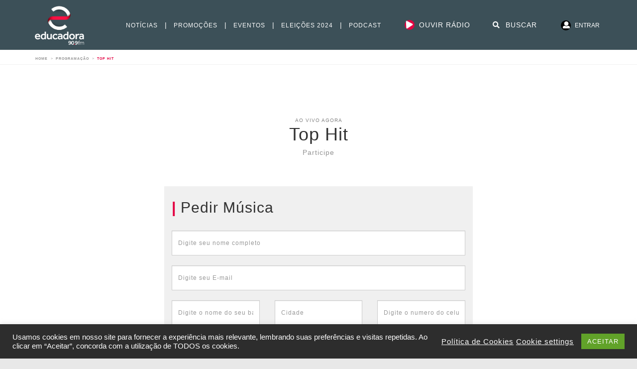

--- FILE ---
content_type: text/html; charset=UTF-8
request_url: https://educadora909.com.br/programacao/top-hit-2/
body_size: 20564
content:
<!-- CABEÇALHO -->
<!DOCTYPE html>
<html lang="pt-BR">
	<head>


		<meta charset="UTF-8">
		<meta http-equiv="X-UA-Compatible" content="IE=edge">
		<meta name="viewport" content="width=device-width, initial-scale=1">
		
		<meta name='robots' content='index, follow, max-image-preview:large, max-snippet:-1, max-video-preview:-1' />

	<!-- This site is optimized with the Yoast SEO plugin v16.0.1 - https://yoast.com/wordpress/plugins/seo/ -->
	<title>Top Hit - Educadora FM - 90.9 Uberlândia</title>
	<link rel="canonical" href="https://educadora909.com.br/programacao/top-hit-2/" />
	<meta property="og:locale" content="pt_BR" />
	<meta property="og:type" content="article" />
	<meta property="og:title" content="Top Hit - Educadora FM - 90.9 Uberlândia" />
	<meta property="og:description" content="Histórias de grandes artistas da música e seus grandes sucessos." />
	<meta property="og:url" content="https://educadora909.com.br/programacao/top-hit-2/" />
	<meta property="og:site_name" content="Educadora FM - 90.9 Uberlândia" />
	<meta name="twitter:card" content="summary_large_image" />
	<script type="application/ld+json" class="yoast-schema-graph">{"@context":"https://schema.org","@graph":[{"@type":"WebSite","@id":"https://educadora909.com.br/#website","url":"https://educadora909.com.br/","name":"Educadora FM - 90.9 Uberl\u00e2ndia","description":"M\u00fasica e Informa\u00e7\u00e3o para todos os momentos","potentialAction":[{"@type":"SearchAction","target":"https://educadora909.com.br/?s={search_term_string}","query-input":"required name=search_term_string"}],"inLanguage":"pt-BR"},{"@type":"WebPage","@id":"https://educadora909.com.br/programacao/top-hit-2/#webpage","url":"https://educadora909.com.br/programacao/top-hit-2/","name":"Top Hit - Educadora FM - 90.9 Uberl\u00e2ndia","isPartOf":{"@id":"https://educadora909.com.br/#website"},"datePublished":"2024-02-22T19:06:45+00:00","dateModified":"2024-02-22T19:06:45+00:00","breadcrumb":{"@id":"https://educadora909.com.br/programacao/top-hit-2/#breadcrumb"},"inLanguage":"pt-BR","potentialAction":[{"@type":"ReadAction","target":["https://educadora909.com.br/programacao/top-hit-2/"]}]},{"@type":"BreadcrumbList","@id":"https://educadora909.com.br/programacao/top-hit-2/#breadcrumb","itemListElement":[{"@type":"ListItem","position":1,"item":{"@type":"WebPage","@id":"https://educadora909.com.br/","url":"https://educadora909.com.br/","name":"In\u00edcio"}},{"@type":"ListItem","position":2,"item":{"@type":"WebPage","@id":"https://educadora909.com.br/programacao/","url":"https://educadora909.com.br/programacao/","name":"Programa\u00e7\u00e3o"}},{"@type":"ListItem","position":3,"item":{"@type":"WebPage","@id":"https://educadora909.com.br/programacao/top-hit-2/","url":"https://educadora909.com.br/programacao/top-hit-2/","name":"Top Hit"}}]}]}</script>
	<!-- / Yoast SEO plugin. -->


<link rel='dns-prefetch' href='//cdnjs.cloudflare.com' />
<link rel='dns-prefetch' href='//s.w.org' />
<link rel="alternate" type="application/rss+xml" title="Feed para Educadora FM - 90.9 Uberlândia &raquo;" href="https://educadora909.com.br/feed/" />
<link rel="alternate" type="application/rss+xml" title="Feed de comentários para Educadora FM - 90.9 Uberlândia &raquo;" href="https://educadora909.com.br/comments/feed/" />
<link rel="alternate" type="application/rss+xml" title="Feed de comentários para Educadora FM - 90.9 Uberlândia &raquo; Top Hit" href="https://educadora909.com.br/programacao/top-hit-2/feed/" />
		<!-- This site uses the Google Analytics by MonsterInsights plugin v7.16.2 - Using Analytics tracking - https://www.monsterinsights.com/ -->
							<script src="//www.googletagmanager.com/gtag/js?id=UA-44454021-17"  type="text/javascript" data-cfasync="false"></script>
			<script type="text/plain" data-cli-class="cli-blocker-script"  data-cli-script-type="analytics" data-cli-block="true"  data-cli-element-position="head" data-cfasync="false">
				var mi_version = '7.16.2';
				var mi_track_user = true;
				var mi_no_track_reason = '';
				
								var disableStr = 'ga-disable-UA-44454021-17';

				/* Function to detect opted out users */
				function __gtagTrackerIsOptedOut() {
					return document.cookie.indexOf( disableStr + '=true' ) > - 1;
				}

				/* Disable tracking if the opt-out cookie exists. */
				if ( __gtagTrackerIsOptedOut() ) {
					window[disableStr] = true;
				}

				/* Opt-out function */
				function __gtagTrackerOptout() {
					document.cookie = disableStr + '=true; expires=Thu, 31 Dec 2099 23:59:59 UTC; path=/';
					window[disableStr] = true;
				}

				if ( 'undefined' === typeof gaOptout ) {
					function gaOptout() {
						__gtagTrackerOptout();
					}
				}
								window.dataLayer = window.dataLayer || [];
				if ( mi_track_user ) {
					function __gtagTracker() {dataLayer.push( arguments );}
					__gtagTracker( 'js', new Date() );
					__gtagTracker( 'set', {
						'developer_id.dZGIzZG' : true,
						                    });
					__gtagTracker( 'config', 'UA-44454021-17', {
						forceSSL:true,					} );
										window.gtag = __gtagTracker;										(
						function () {
							/* https://developers.google.com/analytics/devguides/collection/analyticsjs/ */
							/* ga and __gaTracker compatibility shim. */
							var noopfn = function () {
								return null;
							};
							var newtracker = function () {
								return new Tracker();
							};
							var Tracker = function () {
								return null;
							};
							var p = Tracker.prototype;
							p.get = noopfn;
							p.set = noopfn;
							p.send = function (){
								var args = Array.prototype.slice.call(arguments);
								args.unshift( 'send' );
								__gaTracker.apply(null, args);
							};
							var __gaTracker = function () {
								var len = arguments.length;
								if ( len === 0 ) {
									return;
								}
								var f = arguments[len - 1];
								if ( typeof f !== 'object' || f === null || typeof f.hitCallback !== 'function' ) {
									if ( 'send' === arguments[0] ) {
										var hitConverted, hitObject = false, action;
										if ( 'event' === arguments[1] ) {
											if ( 'undefined' !== typeof arguments[3] ) {
												hitObject = {
													'eventAction': arguments[3],
													'eventCategory': arguments[2],
													'eventLabel': arguments[4],
													'value': arguments[5] ? arguments[5] : 1,
												}
											}
										}
										if ( typeof arguments[2] === 'object' ) {
											hitObject = arguments[2];
										}
										if ( 'undefined' !== typeof (
											arguments[1].hitType
										) ) {
											hitObject = arguments[1];
										}
										if ( hitObject ) {
											action = 'timing' === arguments[1].hitType ? 'timing_complete' : hitObject.eventAction;
											hitConverted = mapArgs( hitObject );
											__gtagTracker( 'event', action, hitConverted );
										}
									}
									return;
								}

								function mapArgs( args ) {
									var gaKey, hit = {};
									var gaMap = {
										'eventCategory': 'event_category',
										'eventAction': 'event_action',
										'eventLabel': 'event_label',
										'eventValue': 'event_value',
										'nonInteraction': 'non_interaction',
										'timingCategory': 'event_category',
										'timingVar': 'name',
										'timingValue': 'value',
										'timingLabel': 'event_label',
									};
									for ( gaKey in gaMap ) {
										if ( 'undefined' !== typeof args[gaKey] ) {
											hit[gaMap[gaKey]] = args[gaKey];
										}
									}
									return hit;
								}

								try {
									f.hitCallback();
								} catch ( ex ) {
								}
							};
							__gaTracker.create = newtracker;
							__gaTracker.getByName = newtracker;
							__gaTracker.getAll = function () {
								return [];
							};
							__gaTracker.remove = noopfn;
							__gaTracker.loaded = true;
							window['__gaTracker'] = __gaTracker;
						}
					)();
									} else {
										console.log( "" );
					( function () {
							function __gtagTracker() {
								return null;
							}
							window['__gtagTracker'] = __gtagTracker;
							window['gtag'] = __gtagTracker;
					} )();
									}
			</script>
				<!-- / Google Analytics by MonsterInsights -->
				<script type="text/javascript">
			window._wpemojiSettings = {"baseUrl":"https:\/\/s.w.org\/images\/core\/emoji\/13.0.1\/72x72\/","ext":".png","svgUrl":"https:\/\/s.w.org\/images\/core\/emoji\/13.0.1\/svg\/","svgExt":".svg","source":{"concatemoji":"https:\/\/educadora909.com.br\/wp-includes\/js\/wp-emoji-release.min.js?ver=5.7"}};
			!function(e,a,t){var n,r,o,i=a.createElement("canvas"),p=i.getContext&&i.getContext("2d");function s(e,t){var a=String.fromCharCode;p.clearRect(0,0,i.width,i.height),p.fillText(a.apply(this,e),0,0);e=i.toDataURL();return p.clearRect(0,0,i.width,i.height),p.fillText(a.apply(this,t),0,0),e===i.toDataURL()}function c(e){var t=a.createElement("script");t.src=e,t.defer=t.type="text/javascript",a.getElementsByTagName("head")[0].appendChild(t)}for(o=Array("flag","emoji"),t.supports={everything:!0,everythingExceptFlag:!0},r=0;r<o.length;r++)t.supports[o[r]]=function(e){if(!p||!p.fillText)return!1;switch(p.textBaseline="top",p.font="600 32px Arial",e){case"flag":return s([127987,65039,8205,9895,65039],[127987,65039,8203,9895,65039])?!1:!s([55356,56826,55356,56819],[55356,56826,8203,55356,56819])&&!s([55356,57332,56128,56423,56128,56418,56128,56421,56128,56430,56128,56423,56128,56447],[55356,57332,8203,56128,56423,8203,56128,56418,8203,56128,56421,8203,56128,56430,8203,56128,56423,8203,56128,56447]);case"emoji":return!s([55357,56424,8205,55356,57212],[55357,56424,8203,55356,57212])}return!1}(o[r]),t.supports.everything=t.supports.everything&&t.supports[o[r]],"flag"!==o[r]&&(t.supports.everythingExceptFlag=t.supports.everythingExceptFlag&&t.supports[o[r]]);t.supports.everythingExceptFlag=t.supports.everythingExceptFlag&&!t.supports.flag,t.DOMReady=!1,t.readyCallback=function(){t.DOMReady=!0},t.supports.everything||(n=function(){t.readyCallback()},a.addEventListener?(a.addEventListener("DOMContentLoaded",n,!1),e.addEventListener("load",n,!1)):(e.attachEvent("onload",n),a.attachEvent("onreadystatechange",function(){"complete"===a.readyState&&t.readyCallback()})),(n=t.source||{}).concatemoji?c(n.concatemoji):n.wpemoji&&n.twemoji&&(c(n.twemoji),c(n.wpemoji)))}(window,document,window._wpemojiSettings);
		</script>
		<style type="text/css">
img.wp-smiley,
img.emoji {
	display: inline !important;
	border: none !important;
	box-shadow: none !important;
	height: 1em !important;
	width: 1em !important;
	margin: 0 .07em !important;
	vertical-align: -0.1em !important;
	background: none !important;
	padding: 0 !important;
}
</style>
	<link rel='stylesheet' id='wp-block-library-css'  href='https://educadora909.com.br/wp-includes/css/dist/block-library/style.min.css?ver=5.7' type='text/css' media='all' />
<link rel='stylesheet' id='slick-style-css'  href='https://educadora909.com.br/wp-content/plugins/blog-designer-pack/assets/css/slick.css?ver=3.1' type='text/css' media='all' />
<link rel='stylesheet' id='bdp-public-style-css'  href='https://educadora909.com.br/wp-content/plugins/blog-designer-pack/assets/css/bdp-public.css?ver=3.1' type='text/css' media='all' />
<link rel='stylesheet' id='contact-form-7-css'  href='https://educadora909.com.br/wp-content/plugins/contact-form-7/includes/css/styles.css?ver=5.4' type='text/css' media='all' />
<link rel='stylesheet' id='cookie-law-info-css'  href='https://educadora909.com.br/wp-content/plugins/cookie-law-info/public/css/cookie-law-info-public.css?ver=2.0.1' type='text/css' media='all' />
<link rel='stylesheet' id='cookie-law-info-gdpr-css'  href='https://educadora909.com.br/wp-content/plugins/cookie-law-info/public/css/cookie-law-info-gdpr.css?ver=2.0.1' type='text/css' media='all' />
<link rel='stylesheet' id='wpbaw-public-style-css'  href='https://educadora909.com.br/wp-content/plugins/wp-blog-and-widgets/assets/css/wpbaw-public.css?ver=2.2.6' type='text/css' media='all' />
<link rel='stylesheet' id='monsterinsights-popular-posts-style-css'  href='https://educadora909.com.br/wp-content/plugins/google-analytics-for-wordpress/assets/css/frontend.min.css?ver=7.16.2' type='text/css' media='all' />
<link rel='stylesheet' id='style-padrao-css'  href='https://educadora909.com.br/wp-content/themes/educadora909/css/style.css?ver=5.7' type='text/css' media='all' />
<link rel='stylesheet' id='fonts-padrao-css'  href='https://educadora909.com.br/wp-content/themes/educadora909/css/fontes.css?ver=5.7' type='text/css' media='all' />
<link rel='stylesheet' id='animacao-css'  href='https://educadora909.com.br/wp-content/themes/educadora909/css/animate.css?ver=5.7' type='text/css' media='all' />
<link rel='stylesheet' id='font-icones-css'  href='https://educadora909.com.br/wp-content/themes/educadora909/font-awesome/css/font-awesome.min.css?ver=5.7' type='text/css' media='all' />
<link rel='stylesheet' id='carrossel-1-css'  href='https://educadora909.com.br/wp-content/themes/educadora909/owlcarousel/owl.carousel.min.css?ver=5.7' type='text/css' media='all' />
<link rel='stylesheet' id='carrossel-2-css'  href='https://educadora909.com.br/wp-content/themes/educadora909/owlcarousel/owl.theme.default.min.css?ver=5.7' type='text/css' media='all' />
<link rel='stylesheet' id='jquery-ui-css'  href='https://educadora909.com.br/wp-content/themes/educadora909/css/jquery-ui.min.css?ver=5.7' type='text/css' media='all' />
<link rel='stylesheet' id='jquery-ui-structure-css'  href='https://educadora909.com.br/wp-content/themes/educadora909/css/jquery-ui.structure.min.css?ver=5.7' type='text/css' media='all' />
<link rel='stylesheet' id='jquery-ui-theme-css'  href='https://educadora909.com.br/wp-content/themes/educadora909/css/jquery-ui.theme.min.css?ver=5.7' type='text/css' media='all' />
<link rel='stylesheet' id='fancybox-master-css'  href='https://educadora909.com.br/wp-content/themes/educadora909/fancybox-master/dist/jquery.fancybox.min.css?ver=5.7' type='text/css' media='all' />
<link rel='stylesheet' id='bootstrap-css'  href='https://educadora909.com.br/wp-content/themes/educadora909/css/bootstrap.min.css?ver=5.7' type='text/css' media='all' />
<link rel='stylesheet' id='style-geral-css'  href='https://educadora909.com.br/wp-content/themes/educadora909/style.css?ver=5.7' type='text/css' media='all' />
<link rel='stylesheet' id='kc-general-css'  href='https://educadora909.com.br/wp-content/plugins/kingcomposer/assets/frontend/css/kingcomposer.min.css?ver=2.9.6' type='text/css' media='all' />
<link rel='stylesheet' id='kc-animate-css'  href='https://educadora909.com.br/wp-content/plugins/kingcomposer/assets/css/animate.css?ver=2.9.6' type='text/css' media='all' />
<link rel='stylesheet' id='kc-icon-1-css'  href='https://educadora909.com.br/wp-content/plugins/kingcomposer/assets/css/icons.css?ver=2.9.6' type='text/css' media='all' />
<script type='text/javascript' id='monsterinsights-frontend-script-js-extra'>
/* <![CDATA[ */
var monsterinsights_frontend = {"js_events_tracking":"true","download_extensions":"doc,pdf,ppt,zip,xls,docx,pptx,xlsx","inbound_paths":"[]","home_url":"https:\/\/educadora909.com.br","hash_tracking":"false","ua":"UA-44454021-17"};
/* ]]> */
</script>
<script type="text/plain" data-cli-class="cli-blocker-script"  data-cli-script-type="analytics" data-cli-block="true"  data-cli-element-position="head" src='https://educadora909.com.br/wp-content/plugins/google-analytics-for-wordpress/assets/js/frontend-gtag.min.js?ver=7.16.2' id='monsterinsights-frontend-script-js'></script>
<script type='text/javascript' src='https://educadora909.com.br/wp-includes/js/jquery/jquery.min.js?ver=3.5.1' id='jquery-core-js'></script>
<script type='text/javascript' src='https://educadora909.com.br/wp-includes/js/jquery/jquery-migrate.min.js?ver=3.3.2' id='jquery-migrate-js'></script>
<script type='text/javascript' id='cookie-law-info-js-extra'>
/* <![CDATA[ */
var Cli_Data = {"nn_cookie_ids":[],"cookielist":[],"non_necessary_cookies":[],"ccpaEnabled":"","ccpaRegionBased":"","ccpaBarEnabled":"","ccpaType":"gdpr","js_blocking":"1","custom_integration":"","triggerDomRefresh":"","secure_cookies":""};
var cli_cookiebar_settings = {"animate_speed_hide":"500","animate_speed_show":"500","background":"#2d2d2d","border":"#b1a6a6c2","border_on":"","button_1_button_colour":"#61a229","button_1_button_hover":"#4e8221","button_1_link_colour":"#fff","button_1_as_button":"1","button_1_new_win":"","button_2_button_colour":"#333","button_2_button_hover":"#292929","button_2_link_colour":"#ffffff","button_2_as_button":"","button_2_hidebar":"","button_3_button_colour":"#3566bb","button_3_button_hover":"#2a5296","button_3_link_colour":"#fff","button_3_as_button":"1","button_3_new_win":"","button_4_button_colour":"#000","button_4_button_hover":"#000000","button_4_link_colour":"#ffffff","button_4_as_button":"","button_7_button_colour":"#61a229","button_7_button_hover":"#4e8221","button_7_link_colour":"#fff","button_7_as_button":"1","button_7_new_win":"","font_family":"inherit","header_fix":"","notify_animate_hide":"1","notify_animate_show":"","notify_div_id":"#cookie-law-info-bar","notify_position_horizontal":"right","notify_position_vertical":"bottom","scroll_close":"","scroll_close_reload":"","accept_close_reload":"","reject_close_reload":"","showagain_tab":"","showagain_background":"#fff","showagain_border":"#000","showagain_div_id":"#cookie-law-info-again","showagain_x_position":"100px","text":"#ffffff","show_once_yn":"","show_once":"10000","logging_on":"","as_popup":"","popup_overlay":"1","bar_heading_text":"","cookie_bar_as":"banner","popup_showagain_position":"bottom-right","widget_position":"left"};
var log_object = {"ajax_url":"https:\/\/educadora909.com.br\/wp-admin\/admin-ajax.php"};
/* ]]> */
</script>
<script type='text/javascript' src='https://educadora909.com.br/wp-content/plugins/cookie-law-info/public/js/cookie-law-info-public.js?ver=2.0.1' id='cookie-law-info-js'></script>
<link rel="https://api.w.org/" href="https://educadora909.com.br/wp-json/" /><link rel="EditURI" type="application/rsd+xml" title="RSD" href="https://educadora909.com.br/xmlrpc.php?rsd" />
<link rel="wlwmanifest" type="application/wlwmanifest+xml" href="https://educadora909.com.br/wp-includes/wlwmanifest.xml" /> 
<meta name="generator" content="WordPress 5.7" />
<link rel='shortlink' href='https://educadora909.com.br/?p=36044' />
<link rel="alternate" type="application/json+oembed" href="https://educadora909.com.br/wp-json/oembed/1.0/embed?url=https%3A%2F%2Feducadora909.com.br%2Fprogramacao%2Ftop-hit-2%2F" />
<link rel="alternate" type="text/xml+oembed" href="https://educadora909.com.br/wp-json/oembed/1.0/embed?url=https%3A%2F%2Feducadora909.com.br%2Fprogramacao%2Ftop-hit-2%2F&#038;format=xml" />
<script type="text/javascript">var kc_script_data={ajax_url:"https://educadora909.com.br/wp-admin/admin-ajax.php"}</script>	<style type="text/css">
		#wpadminbar #wp-admin-bar-wp-logo>.ab-item {
			background: url(https://educadora909.com.br/wp-content/themes/educadora909/images/educadora-logo-dois.png) no-repeat center transparent !important;
			background-size: 30px !important;
			overflow: hidden;
			text-indent: -99999px;
		}
	</style>
      <meta name="onesignal" content="wordpress-plugin"/>
            <script>

      window.OneSignal = window.OneSignal || [];

      OneSignal.push( function() {
        OneSignal.SERVICE_WORKER_UPDATER_PATH = 'OneSignalSDKUpdaterWorker.js';
                      OneSignal.SERVICE_WORKER_PATH = 'OneSignalSDKWorker.js';
                      OneSignal.SERVICE_WORKER_PARAM = { scope: '/wp-content/plugins/onesignal-free-web-push-notifications/sdk_files/push/onesignal/' };
        OneSignal.setDefaultNotificationUrl("https://educadora909.com.br");
        var oneSignal_options = {};
        window._oneSignalInitOptions = oneSignal_options;

        oneSignal_options['wordpress'] = true;
oneSignal_options['appId'] = '09dd6d2b-4711-4d2a-b849-4f7ef017483d';
oneSignal_options['allowLocalhostAsSecureOrigin'] = true;
oneSignal_options['welcomeNotification'] = { };
oneSignal_options['welcomeNotification']['title'] = "Seja bem vindo ao portal da Educadora FM 90.9";
oneSignal_options['welcomeNotification']['message'] = "Fique por dentro de tudo sobre as Eleições 2022";
oneSignal_options['path'] = "https://educadora909.com.br/wp-content/plugins/onesignal-free-web-push-notifications/sdk_files/";
oneSignal_options['safari_web_id'] = "web.onesignal.auto.2b3f64b2-7083-4ec5-9c09-3f8119751fed";
oneSignal_options['promptOptions'] = { };
oneSignal_options['promptOptions']['actionMessage'] = "Você aceita se inscrever para receber atualizações assim que chegar novas matérias?";
oneSignal_options['promptOptions']['acceptButtonText'] = "Sim";
oneSignal_options['promptOptions']['cancelButtonText'] = "Não, obrigado!";
oneSignal_options['notifyButton'] = { };
oneSignal_options['notifyButton']['enable'] = true;
oneSignal_options['notifyButton']['position'] = 'bottom-right';
oneSignal_options['notifyButton']['theme'] = 'default';
oneSignal_options['notifyButton']['size'] = 'medium';
oneSignal_options['notifyButton']['showCredit'] = true;
oneSignal_options['notifyButton']['text'] = {};
                OneSignal.init(window._oneSignalInitOptions);
                OneSignal.showSlidedownPrompt();      });

      function documentInitOneSignal() {
        var oneSignal_elements = document.getElementsByClassName("OneSignal-prompt");

        var oneSignalLinkClickHandler = function(event) { OneSignal.push(['registerForPushNotifications']); event.preventDefault(); };        for(var i = 0; i < oneSignal_elements.length; i++)
          oneSignal_elements[i].addEventListener('click', oneSignalLinkClickHandler, false);
      }

      if (document.readyState === 'complete') {
           documentInitOneSignal();
      }
      else {
           window.addEventListener("load", function(event){
               documentInitOneSignal();
          });
      }
    </script>
<link rel="icon" href="https://educadora909.com.br/wp-content/uploads/cropped-favicon-32x32.png" sizes="32x32" />
<link rel="icon" href="https://educadora909.com.br/wp-content/uploads/cropped-favicon-192x192.png" sizes="192x192" />
<link rel="apple-touch-icon" href="https://educadora909.com.br/wp-content/uploads/cropped-favicon-180x180.png" />
<meta name="msapplication-TileImage" content="https://educadora909.com.br/wp-content/uploads/cropped-favicon-270x270.png" />
		<style type="text/css" id="wp-custom-css">
			#ads-propaganda {
	max-width:760px;
}
.noticia-descricao .text-right{ font-size: 10px !important; }		</style>
		
		<!-- HTML5 shim and Respond.js for IE8 support of HTML5 elements and media queries -->
		<!-- WARNING: Respond.js doesn't work if you view the page via file:// -->
		<!--[if lt IE 9]>
			<script src="https://oss.maxcdn.com/html5shiv/3.7.3/html5shiv.min.js"></script>
			<script src="https://oss.maxcdn.com/respond/1.4.2/respond.min.js"></script>
		<![endif]-->
<!-- Google tag (gtag.js) -->
<script async src="https://www.googletagmanager.com/gtag/js?id=G-PVZ7D47H9W"></script>
<script>
  window.dataLayer = window.dataLayer || [];
  function gtag(){dataLayer.push(arguments);}
  gtag('js', new Date());

  gtag('config', 'G-PVZ7D47H9W');
</script>
	</head>
	<body class="programacao-template-default single single-programacao postid-36044 kc-css-system">

    <!-- Google Tag Manager (noscript) -- >
    <noscript><iframe src="https://www.googletagmanager.com/ns.html?id=GTM-PD4PXSZ"
                      height="0" width="0" style="display:none;visibility:hidden"></iframe></noscript>
    < !-- End Google Tag Manager (noscript) -->
	    <script>

        window.fbAsyncInit = function() {
            FB.init({
                appId      : '177804506340689',
                xfbml      : true,
                version    : 'v2.10'
            });
            FB.AppEvents.logPageView();
        };

        (function(d, s, id){
            var js, fjs = d.getElementsByTagName(s)[0];
            if (d.getElementById(id)) {return;}
            js = d.createElement(s); js.id = id;
            js.src = "//connect.facebook.net/pt_BR/sdk.js";
            fjs.parentNode.insertBefore(js, fjs);
        }(document, 'script', 'facebook-jssdk'));
        jQuery(function(){
            jQuery('.wpcf7-tel').mask("(00) 0000-00009");
        })
    </script>

    <!-- Preloader -->
    <style type="text/css">
        .preloader {
            display: none;
            position: fixed;
            top: 0;
            left: 0;
            right: 0;
            bottom: 0;
            background-color: rgba(253,91,17,.7);
            /* change if the mask should have another color then white */
            z-index: 9999999;
            /* makes sure it stays on top */
        }
        .anuncie .botao {
        border: none;
        outline: none;
        box-shadow: none;
        padding-top: 7px; }
        .status {
            width: 200px;
            height: 200px;
            position: absolute;
            left: 50%;
            /* centers the loading animation horizontally one the screen */
            top: 50%;
            /* centers the loading animation vertically one the screen */
            background-image: url(https://raw.githubusercontent.com/niklausgerber/PreLoadMe/master/img/status.gif);
            /* path to your loading animation */
            background-repeat: no-repeat;
            background-position: center;
            margin: -100px 0 0 -100px;
            /* is width and height divided by two */
        }
        .swal2-container {
            z-index: 9999999;
        }
    </style>
    <div id="preloader" class="preloader">
        <div id="status" class="status">&nbsp;</div>
    </div>

        		<!-- CABEÇALHO -->
		<header class="cabecalho" id="cabecalho">
			<div class="container">
				<div class="cabecalho-itens">
					<div class="logo">
						<a href="https://educadora909.com.br" style="display: block; width: 73%;">
							<img src="https://educadora909.com.br/wp-content/themes/educadora909/images/educadora-logo-branco.png" alt="Educadora 90.9 FM">
						</a>
					</div>
					<nav class="menu">
						<ul class="list-inline">
                            <li><a href="https://educadora909.com.br/noticias">Notícias</a></li>
                            <li>|</li>
							<li><a href="https://educadora909.com.br/promocoes">Promoções</a></li>
                            <li>|</li>
                            <li><a href="https://educadora909.com.br/eventos">Eventos</a></li>
			    <li>|</li>
			    <li><a href="https://educadora909.com.br/eleicoes-2024">Eleições 2024</a></li>
			    <li>|</li>
							<li><a href="https://educadora909.com.br/podcast">PODCAST</a></li>
						</ul>
					</nav>

                    <div class="player-ao-vivo-header">
                        <!-- <a href="#" id="ouvir-radio-header">
                            <i class="fa fa-play-circle"></i> 
                            Ouvir Rádio
                        </a> -->
                        <a href="javascript:abrirPlayerAoVivo('https://educadora909.com.br/player-ao-vivo');">
                            <span class="icone">
                                <i class="fa fa-play animated tada infinite"></i>
                            </span>
                            Ouvir Rádio
                        </a>
                    </div>
                    <div class="box-form-busca">
                        <a href="#form-busca-modal" data-toggle="modal" class="link-show-form-busca"><i class="fa fa-search"></i> Buscar</a>
                    </div>

					<nav class="menu-login">
						<ul class="list-inline">
							                            <li data-toggle="modal" data-target="#entrar-modal" class="entrar-modal"><i class="fa fa-user"></i> Entrar</li>
							                        </ul>
					</nav>
				</div>
			</div>
		</header>
		
		<!-- MENU FIXO E MOBILE--> 
		<header class="header-fixo" id="header-fixo">
			<div class="header-fixo-itens">
				<div class="logo">
                    <div class="icones-clientes">
                        <a href="#" class="ouvir-radio-mobile" id="menu-radio"><i class="fa fa-headphones"></i> OUVIR</a>
	                                                <a href="https://educadora909.com.br/login" class="acessar-conta-mobile" id="menu-conta"><i class="fa fa-user"></i> LOGIN</a>
	                                        </div>

					<a href="https://educadora909.com.br">
						<img src="https://educadora909.com.br/wp-content/themes/educadora909/images/educadora-logo-dois.png" alt="logo da rádio educadora">
					</a>

                    <a href="#" class="menu-responsivo" id="menu-nav"><i class="fa fa-bars"></i></a>
				</div>

				<nav class="menu-itens" id="menu-itens">
                    <a href="#" id="btn-sair" class="btn-sair">Fechar Menu</a>
					<ul class="list-inline">
                        <li><a href="https://educadora909.com.br/noticias">Notícias</a></li>
						<li>|</li>
						<li><a href="https://educadora909.com.br/promocoes">Promoções</a></li>
						<li>|</li>
                        <li><a href="https://educadora909.com.br/eventos">Eventos</a></li>
			<li>|</li>
			<li><a href="https://educadora909.com.br/eleicoes-2024">ELEIÇÕES 2024</a></li>
			<li>|</li>
                        <li><a href="https://educadora909.com.br/podcast">PODCAST</a></li>
						<li>|</li>
						<li><a href="https://educadora909.com.br/quem-somos">Quem Somos</a></li>
                        <li>|</li>
						<li><a href="https://educadora909.com.br/contato">Contato</a></li>
                        <li>|</li>
						                            <li><a data-toggle="modal" href="#entrar-modal" class="entrar-modal">Entrar</a></li>
                                            </ul>
				</nav>
			</div>
		</header>

		<!-- ENTRAR MODAL -->
        <div class="modal fade" id="form-busca-modal" tabindex="-1" role="dialog" aria-labelledby="myModalLabel" style="z-index: 90000;">
            <div class="modal-dialog" role="document">
                <div class="modal-content">
                    <div class="modal-body text-center">
                        <form role="search" method="get" id="searchform" class="searchform" action="https://educadora909.com.br/" onsubmit="fecharJanela()">
                            <div>
                                <label class="screen-reader-text" for="s">Buscar por:</label>
                                <input type="text" value="" name="s" id="s" placeholder="Buscar por:" />
                                <input type="submit" id="searchsubmit" value="Pesquisar" />
                                <div class="col-md-12" style="margin: 20px 0; margin-left: -15px !important; border:0px solid #000;">
                                    <div class="anr_captcha_field"><div id="anr_captcha_field_1" class="anr_captcha_field_div"></div></div>                                </div>
                            </div>
                        </form>
                        <script>
                            function fecharJanela() {
                                jQuery('#form-busca-modal').modal('hide');
                            }
                        </script>
                    </div>
                </div>
            </div>
        </div>
		<div class="modal fade" id="entrar-modal" tabindex="-1" role="dialog" aria-labelledby="myModalLabel" style="z-index: 90000;">
			<div class="modal-dialog" role="document">
				<div class="modal-content">
					<div class="modal-header">
					<button type="button" class="close" data-dismiss="modal" aria-label="Close"><span aria-hidden="true">&times;</span></button>
					</div>
					<div class="modal-body">
					<div class="promocao-formulario">
                            <div class="promocao-container">
                                <div class="login-form">
                                    <h6>Digite seu login:</h6>
                                    <form class="form-login" id="form-login">
                                        <div class="form-group">
                                            <input type="text" class="form-control" placeholder="E-mail" id="login_email" name="login_email">
                                        </div>
                                        <div class="form-group">
                                            <input type="password" class="form-control" placeholder="Senha" id="login_senha" name="login_senha">
                                        </div>
                                        <div class="form-group">
                                            <div class="check-container">
                                                <div class="checkbox">
                                                    <label>
                                                        <input type="checkbox"> Manter conectado
                                                    </label>
                                                </div>
                                                <div class="esqueceu-senha">
                                                    <a href="https://educadora909.com.br/wp-login.php?action=lostpassword&redirect_to=https%3A%2F%2Feducadora909.com.br%2Flogin">Esqueceu sua senha?</a>
                                                </div>
                                            </div>
                                        </div>
                                        <div class="form-group">
	                                                                                    <input type="hidden" name="action" id="action_login" value="fazer_login"/>
	                                                                                    <input type="hidden" name="_token_login" value="f97ee820aa">
                                            <div class="col-md-12" style="margin: 20px 0; margin-left: -15px !important; border:0px solid #000;">
                                                <div class="anr_captcha_field"><div id="anr_captcha_field_2" class="anr_captcha_field_div"></div></div>                                            </div>
                                            <button type="submit" class="botao botao-vermelho">Entrar</button>
                                        </div>
                                    </form>
                                </div>
                                <div class="login-social">
                                    <h6>Entre com:</h6>
                                    <ul class="list-unstyled">
                                        <li class="l-facebook"><a href="javascript:loginByFacebook();"><i class="fa fa-facebook"></i> <span>Facebook</span></a></li>
                                        <li class="l-google"><a href="#" id="loginGoolePlus"><i class="fa fa-google-plus"></i> <span>Google</span></a></li>
                                    </ul>
                                </div>
                            </div>

                            <div class="promo-footer">
                                <p>Não tem login? <a href="https://educadora909.com.br/cadastrar" target="_blank">Cadastra-se.</a></p>
                            </div>

                        </div>
					</div>
					<div class="modal-footer">
						<button type="button" class="btn btn-default" data-dismiss="modal">Cancelar</button>
					</div>
				</div>
			</div>
		</div>

		<!-- MUSICA MODAL -->
                <!-- MUSICA MODAL -->
                        <div class="wrapper" id="content">
    

    <!-- MIOLO DE PÃO -->
    <div class="breadcrumbs">
        <div class="container">
            <ul class="list-inline">
                <li><a href="https://educadora909.com.br">Home</a></li>
                <li> > </li>
                <li><a href="https://educadora909.com.br/programacao">Programação</a></li>
                <li> > </li>
                <li class="ativo"><a href="https://educadora909.com.br/programacao/top-hit-2/">Top Hit</a></li>
            </ul>
        </div>
    </div>


    <!-- PROGRAMAÇÃO INTERNA -->
    <div class="noticia-interna programacao-interna promocao-interna" id="noticia-interna">
        <div class="container">
                                    <div class="row">
                <div class="container-noticia">

                    <div class="noticia">
                        <!-- CABEÇALHO DA NOTICIA -->
                        <div class="noticia-header">
                            <div class="noticia-data">
                                <small>Ao vivo agora</small>
                            </div>
                            <div class="noticia-titulo">
                                <h1>Top Hit</h1>
                                <h5>Participe</h5>
                            </div>
                        </div>

                        <div class="noticia-artigo">
                            						</div>

                        <section class="pedir-musica" id="pedir-musica">
                            <div class="container">
                                <div class="row">
                                    <div class="col-sm-12">
                                        <h2><span class="borda-principal">|</span> Pedir Música</h2>
                                        <form class="form-pedido-musica-2" method="post">
                                            <div class="row">
                                                <div class="col-sm-12">
                                                    <div class="form-group">
									                                                                                <input type="text" class="form-control" id="pm_nome_completo" name="pm_nome_completo" placeholder="Digite seu nome completo">
									                                                                        </div>
                                                </div>
                                                <div class="col-sm-12">
                                                    <div class="form-group">
									                                                                                <input type="text" class="form-control" id="pm_email" name="pm_email" placeholder="Digite seu E-mail">
									                                                                        </div>
                                                </div>
                                            </div>
                                            <div class="row">
                                                <div class="col-sm-4">
                                                    <div class="form-group">
									                                                                                <input type="text" class="form-control" id="pm_bairro" name="pm_bairro" placeholder="Digite o nome do seu bairro">
									                                                                        </div>
                                                </div>
                                                <div class="col-sm-4">
                                                    <div class="form-group">
									                                                                                <input type="text" class="form-control" id="pm_cidade" name="pm_cidade" placeholder="Cidade">
									                                                                        </div>
                                                </div>
                                                <div class="col-sm-4">
                                                    <div class="form-group">
									                                                                                <input type="text" class="form-control" id="pm_celular" name="pm_celular" placeholder="Digite o numero do celular">
									                                                                        </div>
                                                </div>
                                            </div>
                                            <div class="row">
                                                <div class="col-sm-6">
                                                    <div class="form-group">
                                                        <input type="text" class="form-control" id="pm_artista" name="pm_artista" placeholder="Digite o nome do artista">
                                                    </div>
                                                </div>
                                                <div class="col-sm-6">
                                                    <div class="form-group">
                                                        <input type="text" class="form-control" id="pm_musica" name="pm_musica" placeholder="O nome da música do artista">
                                                    </div>
                                                </div>
                                            </div>
                                            <div class="row">
                                                <div class="col-sm-12">
                                                    <input type="hidden" name="action" value="cadastrar_musica">
                                                    <input type="hidden" name="_nonce_cad_musica" value="98d9f18842">
                                                    <button type="submit" class="botao botao-vermelho" id="send_pedido_musica">Pedir Música</button>
                                                </div>
                                            </div>
                                        </form>
                                    </div>
                                    <div class="col-sm-12 hidden">
                                        <div class="pedir-social">
                                            <p>Envie também por:</p>
                                            <ul class="list-inline">
                                                <li><a href="#"><i class="fa fa-whatsapp"></i></a></li>
                                                <li><a href="#"><i class="fa fa-telegram"></i></a></li>
                                                <li><a href="#"><i class="fa fa-twitter"></i></a></li>
                                                <li><a href="#"><i class="fa fa-instagram"></i></a></li>
                                            </ul>
                                        </div>
                                    </div>
                                    <div class="col-sm-12">
                                        <div class="pedir-cadastro">
						                                                                    <p>Você pode utilizar sua conta para pedir uma música <a href="https://educadora909.com.br/login" target="_blank">Faça o login</a> ou <a href="https://educadora909.com.br/cadastrar" target="_blank">Cadastre-se</a></p>
						                                                            </div>
                                    </div>
                                </div>
                            </div>
                        </section>
                    </div>

                    <div class="noticia-comentario">
                        <div class="comentarios-facebook">
                        <div class="fb-comments" data-href="https://educadora909.com.br/programacao/top-hit-2/" data-width="100%" data-numposts="5"></div>
                        </div>
                    </div>

                </div>
            </div>
                                </div>
    </div>

    <!-- WIDGETS -->
    <div class="widget-bottom">
	<div class="container">

		<div class="row">
			<div class="col-xs-12 col-sm-4">
																			<div class="promo-box">
							<a href="https://educadora909.com.br/promocoes/promocao-fotografo-diferente/">
								<div class="promo-img-fundo">
									<img src="https://educadora909.com.br/wp-content/uploads/fotografo-diferente-site-510x286.jpg" alt="">
								</div>
								<div class="promo-descricao">
									<div class="promo-img">
										<img src="https://educadora909.com.br/wp-content/uploads/fotografo-diferente-site-510x286.jpg" alt="">
									</div>
									<h6><span class="borda-promocao">|</span> Promocão</h6>
									<h3>Promoção Fotógrafo Diferente</h3>
									<p>A Educadora 90.9 resolveu fazer diferente!
Vem aí um super sorteio: DUAS CÂMERAS INSTAX MINI AZUIS, COM FILMES!

Pra participar é simples:

Passe nas nossas blitz e tire fotos criativas com a galera da Educadora.

Envie as fotos no WhatsApp 99667-0909.

O sorteio acontece dia 12 de fevereiro.

Registre momentos, viva a experiência e participe com a gente.

Serão 2 ganhadores, cada ganhador irá ganhar uma câmera.
Educadora, a rádio que toca diferente. </p>
									<div href="https://educadora909.com.br/promocoes/promocao-fotografo-diferente/" class="botao botao-vermelho">Participar</div>
								</div>
							</a>
						</div>
												</div>
			<div class="col-xs-12 col-sm-4">
				<div class="participe-promocoes">
					<h4>Participe de nossas promoções</h4>
					                        <a href="javascript:loginByFacebook()" class="botao-facebook"><i class="fa fa-facebook"></i> Facebook</a>
                        <form id="login-widget" method="post">
                            <div class="form-group">
                                <input type="text" class="form-control" placeholder="E-mail" id="login_email_w" name="login_email_w">
                            </div>
                            <div class="form-group">
                                <input type="password" class="form-control" placeholder="Senha" id="login_senha_w" name="login_senha_w">
                            </div>
                            <div class="col-md-12" style="margin: 20px 0;">
                                <div class="anr_captcha_field"><div id="anr_captcha_field_3" class="anr_captcha_field_div"></div></div>                            </div>
                            <div class="form-group">
                                <button type="submit" class="botao botao-cinza" id="btn-login-widget">Acesse</button>
                            </div>
                        </form>
                        <p>Ou <a href="https://educadora909.com.br/cadastrar">Cadastre-se</a> e participe.</p>
									</div>
			</div>
			<div class="col-xs-12 col-sm-4">
				<div class="colunista">
					<h2>Coluna Alexandre Garcia</h2>
																				<div class="editor-coluna">
						<div class="editor-imagem">
							<img src="https://educadora909.com.br/wp-content/themes/educadora909/images/garcia1.png" alt="">
						</div>
						<div class="editor-artigos">
							<div class="artigo">
								<a href="https://educadora909.com.br/coluna/alexandre-garcia/medalha-de-bronze/">
									<h3>MEDALHA DE BRONZE</h3>
									<p>Uma dúzia de pretendentes querendo ser a opção para a dupla Bolsonaro e PT.</p>
								</a>
							</div>
						</div>
						<div class="btn-container">
							<a href="https://educadora909.com.br/colunista/alexandre-garcia" class="botao botao-vermelho">Ver todos os artigos</a>
						</div>
					</div>
															</div>
			</div>
		</div>

	</div>
</div>


<!-- RODAPÉ -->
</div>
    <!-- PLAYER DA RÁDIO -->
    <section class="radio-player" id="radio-player">
        <div class="container">
            <button class="player-botao" id="player-botao">
                Ouvir Rádio <i class="fa fa-chevron-up" id="player-icone"></i>
            </button>
            <a href="podcast">
            <button class="podcast-botao" id="podcast-botao" style="">
                PodCast
            </button>
            </a>
            <button class="pedir-musica-botao" data-toggle="modal" data-target="#musica-modal">
                Pedir Música
            </button>
            <button class="anuncie-botao" data-toggle="modal" data-target="#anuncie-modal">
                Anuncie
            </button>
            <div class="player-itens">

                <div class="player">
                    <div class="player-btn">
                        <i id="botao-comando" class="fa fa-play-circle"></i>
                        <div class="volume">
                            <i class="fa fa-volume-up"></i>
                            <div id="slider-range-min" style="width: 70px; margin-top: 5px;"></div>
                        </div>
                    </div>
                    <div class="player-programacao">
                        <h6>Ao vivo</h6>
                        <h5 id="nome_musica"></h5>
                    </div>
                    <div class="acoes_curtir" id="like_bs">
                        <a href="javascript:like_bs(2);" title="Curtir" id="container_like_bs_2"><i class="fa fa-thumbs-up" aria-hidden="true"></i></a> <a href="javascript:like_bs(1);" title="Descurtir" id="container_like_bs_1"><i class="fa fa-thumbs-down" aria-hidden="true"></i></a>
                    </div>
                </div>

                <div class="social">
                    <a href="#musica-modal" data-toggle="modal">
                        <h6>Participe</h6>
                    </a>
                    <i class="fa fa-external-link-square" onclick="abrirPlayerAoVivo('https://educadora909.com.br/player-ao-vivo')"></i>
                </div>

                
            </div>
            <div id="audio-player">
                <audio id="demo" style="display: none;" controls preload="none">
                   <!-- <source src="https://9036.brasilstream.com.br/mp3" type="audio/ogg">
                    <source src="https://9036.brasilstream.com.br/mp3" type="audio/mpeg">
                    <source src="https://player.brasilstream.com.br/1536179668/pls.pls">
                    <source src="https://9036.brasilstream.com.br/stream" type="audio/aac">
-->
			<source src="https://ice.fabricahost.com.br/educadorauberlandia" type="audio/aac">		   
 <!--
                    <source src="http://Lkw79.srv05.brasilstream.com.br:9036/mp3?identifica=9121904298186744000" type="audio/ogg">
                    <source src="http://Lkw79.srv05.brasilstream.com.br:9036/mp3?identifica=9121904298186744000" type="audio/mpeg">
                    <source src="http://Qg4iO.srv05.brasilstream.com.br:9036/stream.m3u?identifica=9121904298186744000" type="audio/aac">
                    -->
                    Seu navegador não suporta áudio em HTML5, atualize-o.
                </audio>
            </div>
        </div>
    </section>

    <!-- RODAPÉ -->
    <footer class="rodape" id="rodape">
        <div class="linha"></div>
        <div class="container">
            <div class="rodape-itens">
                <div class="logo">
                    <img src="https://educadora909.com.br/wp-content/themes/educadora909/images/educadora-logo-dois.png" alt="logo da rádio educadora">
                </div>

                <nav class="menu">
                    <ul class="list-inline">
                        <li><a href="https://educadora909.com.br/noticias">Notícias</a></li>
                        <li>|</li>
                        <li><a href="https://educadora909.com.br/promocoes">Promoções</a></li>
                        <li>|</li>
                        <li><a href="https://educadora909.com.br/eventos">Eventos</a></li>
                        <li>|</li>
                        <li><a href="https://educadora909.com.br/programacao">Programação</a></li>
                        <li>|</li>
                        <li><a href="https://educadora909.com.br/colunista/alexandre-garcia">Alexandre Garcia</a></li>
                        <li>|</li>
                        <li><a href="https://educadora909.com.br/quem-somos">Quem Somos</a></li>
                        <li>|</li>
                        <li><a href="https://educadora909.com.br/contato">Contato</a></li>
                        <!--<li>|</li>-->
                        <!-- <li><a href="< ?php echo home_url('midia-kit') ?>">Mídia Kit</a></li>-->
                        <li>|</li>
                        <li><a href="https://educadora909.com.br/cadastrar">Cadastrar</a></li>
                        <li> | </li>
					    <li><a href="https://educadora909.com.br/politicas-de-dados-pessoais-lgpd">Política de Dados Pessoais - LGPD</a></li>
                    </ul>
                </nav>

                <div class="social-icones">
                    <ul class="list-inline">
	                                            <li><a href="https://www.facebook.com/Educadora909/" target="_blank"><i class="fa fa-facebook"></i></a></li>
                        <li><a href="https://twitter.com/educadora909" target="_blank"><i class="fa fa-twitter"></i></a></li>
                        <li><a href="https://www.instagram.com/educadora909/" target="_blank"><i class="fa fa-instagram"></i></a></li>
                        <li><a href="" target="_blank"><i class="fa fa-google-plus"></i></a></li>
                        <li><a href="https://www.youtube.com/channel/UCZU0GYxy3HPFL7MpqwWr8vA" target="_blank"><i class="fa fa-youtube"></i></a></li>
                        
                        <li><a href="https://api.whatsapp.com/send?phone=5534 99667-0909&text=Ol%C3%A1" target="_blank"><i class="fa fa-whatsapp"></i></a></li>
                        <!--<li><a href="whatsapp://send?text=Oi&phone=+5534 99667-0909" target="_blank"><i class="fa fa-whatsapp"></i></a></li>-->
                    </ul>
                </div>
                <img src="https://educadora909.com.br/wp-content/themes/educadora909/images/tobe.png" alt="" width="25" class="tobe-marca">
            </div>
        </div>
    </footer>
    <!--googleoff: all--><div id="cookie-law-info-bar" data-nosnippet="true"><span><div class="cli-bar-container cli-style-v2"><div class="cli-bar-message">Usamos cookies em nosso site para fornecer a experiência mais relevante, lembrando suas preferências e visitas repetidas. Ao clicar em “Aceitar”, concorda com a utilização de TODOS os cookies.</div><div class="cli-bar-btn_container"><a href='https://educadora909.com.br/wp-content/uploads/Política-de-Cookies.docx.pdf' id="CONSTANT_OPEN_URL" target="_blank"  class="cli-plugin-main-link"  style="display:inline-block;" >Política de Cookies</a><a role='button' tabindex='0' class="cli_settings_button" style="margin:0px 10px 0px 5px;" >Cookie settings</a><a role='button' tabindex='0' data-cli_action="accept" id="cookie_action_close_header"  class="medium cli-plugin-button cli-plugin-main-button cookie_action_close_header cli_action_button" style="display:inline-block; ">ACEITAR</a></div></div></span></div><div id="cookie-law-info-again" style="display:none;" data-nosnippet="true"><span id="cookie_hdr_showagain">Manage consent</span></div><div class="cli-modal" data-nosnippet="true" id="cliSettingsPopup" tabindex="-1" role="dialog" aria-labelledby="cliSettingsPopup" aria-hidden="true">
  <div class="cli-modal-dialog" role="document">
	<div class="cli-modal-content cli-bar-popup">
	  	<button type="button" class="cli-modal-close" id="cliModalClose">
			<svg class="" viewBox="0 0 24 24"><path d="M19 6.41l-1.41-1.41-5.59 5.59-5.59-5.59-1.41 1.41 5.59 5.59-5.59 5.59 1.41 1.41 5.59-5.59 5.59 5.59 1.41-1.41-5.59-5.59z"></path><path d="M0 0h24v24h-24z" fill="none"></path></svg>
			<span class="wt-cli-sr-only">Close</span>
	  	</button>
	  	<div class="cli-modal-body">
			<div class="cli-container-fluid cli-tab-container">
	<div class="cli-row">
		<div class="cli-col-12 cli-align-items-stretch cli-px-0">
			<div class="cli-privacy-overview">
				<h4>Privacy Overview</h4>				<div class="cli-privacy-content">
					<div class="cli-privacy-content-text">This website uses cookies to improve your experience while you navigate through the website. Out of these, the cookies that are categorized as necessary are stored on your browser as they are essential for the working of basic functionalities of the website. We also use third-party cookies that help us analyze and understand how you use this website. These cookies will be stored in your browser only with your consent. You also have the option to opt-out of these cookies. But opting out of some of these cookies may affect your browsing experience.</div>
				</div>
				<a class="cli-privacy-readmore"  aria-label="Show more" tabindex="0" role="button" data-readmore-text="Show more" data-readless-text="Show less"></a>			</div>
		</div>
		<div class="cli-col-12 cli-align-items-stretch cli-px-0 cli-tab-section-container">
												<div class="cli-tab-section">
						<div class="cli-tab-header">
							<a role="button" tabindex="0" class="cli-nav-link cli-settings-mobile" data-target="necessary" data-toggle="cli-toggle-tab">
								Necessary							</a>
							<div class="wt-cli-necessary-checkbox">
                        <input type="checkbox" class="cli-user-preference-checkbox"  id="wt-cli-checkbox-necessary" data-id="checkbox-necessary" checked="checked"  />
                        <label class="form-check-label" for="wt-cli-checkbox-necessary">Necessary</label>
                    </div>
                    <span class="cli-necessary-caption">Always Enabled</span> 						</div>
						<div class="cli-tab-content">
							<div class="cli-tab-pane cli-fade" data-id="necessary">
								<p>Necessary cookies are absolutely essential for the website to function properly. These cookies ensure basic functionalities and security features of the website, anonymously.
<table class="cookielawinfo-row-cat-table cookielawinfo-winter"><thead><tr><th class="cookielawinfo-column-1">Cookie</th><th class="cookielawinfo-column-3">Duration</th><th class="cookielawinfo-column-4">Description</th></tr></thead><tbody><tr class="cookielawinfo-row"><td class="cookielawinfo-column-1">cookielawinfo-checbox-analytics</td><td class="cookielawinfo-column-3">11 months</td><td class="cookielawinfo-column-4">This cookie is set by GDPR Cookie Consent plugin. The cookie is used to store the user consent for the cookies in the category "Analytics".</td></tr><tr class="cookielawinfo-row"><td class="cookielawinfo-column-1">cookielawinfo-checbox-functional</td><td class="cookielawinfo-column-3">11 months</td><td class="cookielawinfo-column-4">The cookie is set by GDPR cookie consent to record the user consent for the cookies in the category "Functional".</td></tr><tr class="cookielawinfo-row"><td class="cookielawinfo-column-1">cookielawinfo-checbox-others</td><td class="cookielawinfo-column-3">11 months</td><td class="cookielawinfo-column-4">This cookie is set by GDPR Cookie Consent plugin. The cookie is used to store the user consent for the cookies in the category "Other.</td></tr><tr class="cookielawinfo-row"><td class="cookielawinfo-column-1">cookielawinfo-checkbox-necessary</td><td class="cookielawinfo-column-3">11 months</td><td class="cookielawinfo-column-4">This cookie is set by GDPR Cookie Consent plugin. The cookies is used to store the user consent for the cookies in the category "Necessary".</td></tr><tr class="cookielawinfo-row"><td class="cookielawinfo-column-1">cookielawinfo-checkbox-performance</td><td class="cookielawinfo-column-3">11 months</td><td class="cookielawinfo-column-4">This cookie is set by GDPR Cookie Consent plugin. The cookie is used to store the user consent for the cookies in the category "Performance".</td></tr><tr class="cookielawinfo-row"><td class="cookielawinfo-column-1">viewed_cookie_policy</td><td class="cookielawinfo-column-3">11 months</td><td class="cookielawinfo-column-4">The cookie is set by the GDPR Cookie Consent plugin and is used to store whether or not user has consented to the use of cookies. It does not store any personal data.</td></tr></tbody></table></p>
							</div>
						</div>
					</div>
																	<div class="cli-tab-section">
						<div class="cli-tab-header">
							<a role="button" tabindex="0" class="cli-nav-link cli-settings-mobile" data-target="functional" data-toggle="cli-toggle-tab">
								Functional							</a>
							<div class="cli-switch">
                        <input type="checkbox" id="wt-cli-checkbox-functional" class="cli-user-preference-checkbox"  data-id="checkbox-functional"  />
                        <label for="wt-cli-checkbox-functional" class="cli-slider" data-cli-enable="Enabled" data-cli-disable="Disabled"><span class="wt-cli-sr-only">Functional</span></label>
                    </div>						</div>
						<div class="cli-tab-content">
							<div class="cli-tab-pane cli-fade" data-id="functional">
								<p>Functional cookies help to perform certain functionalities like sharing the content of the website on social media platforms, collect feedbacks, and other third-party features.
</p>
							</div>
						</div>
					</div>
																	<div class="cli-tab-section">
						<div class="cli-tab-header">
							<a role="button" tabindex="0" class="cli-nav-link cli-settings-mobile" data-target="performance" data-toggle="cli-toggle-tab">
								Performance							</a>
							<div class="cli-switch">
                        <input type="checkbox" id="wt-cli-checkbox-performance" class="cli-user-preference-checkbox"  data-id="checkbox-performance"  />
                        <label for="wt-cli-checkbox-performance" class="cli-slider" data-cli-enable="Enabled" data-cli-disable="Disabled"><span class="wt-cli-sr-only">Performance</span></label>
                    </div>						</div>
						<div class="cli-tab-content">
							<div class="cli-tab-pane cli-fade" data-id="performance">
								<p>Performance cookies are used to understand and analyze the key performance indexes of the website which helps in delivering a better user experience for the visitors.
</p>
							</div>
						</div>
					</div>
																	<div class="cli-tab-section">
						<div class="cli-tab-header">
							<a role="button" tabindex="0" class="cli-nav-link cli-settings-mobile" data-target="analytics" data-toggle="cli-toggle-tab">
								Analytics							</a>
							<div class="cli-switch">
                        <input type="checkbox" id="wt-cli-checkbox-analytics" class="cli-user-preference-checkbox"  data-id="checkbox-analytics"  />
                        <label for="wt-cli-checkbox-analytics" class="cli-slider" data-cli-enable="Enabled" data-cli-disable="Disabled"><span class="wt-cli-sr-only">Analytics</span></label>
                    </div>						</div>
						<div class="cli-tab-content">
							<div class="cli-tab-pane cli-fade" data-id="analytics">
								<p>Analytical cookies are used to understand how visitors interact with the website. These cookies help provide information on metrics the number of visitors, bounce rate, traffic source, etc.
</p>
							</div>
						</div>
					</div>
																	<div class="cli-tab-section">
						<div class="cli-tab-header">
							<a role="button" tabindex="0" class="cli-nav-link cli-settings-mobile" data-target="advertisement" data-toggle="cli-toggle-tab">
								Advertisement							</a>
							<div class="cli-switch">
                        <input type="checkbox" id="wt-cli-checkbox-advertisement" class="cli-user-preference-checkbox"  data-id="checkbox-advertisement"  />
                        <label for="wt-cli-checkbox-advertisement" class="cli-slider" data-cli-enable="Enabled" data-cli-disable="Disabled"><span class="wt-cli-sr-only">Advertisement</span></label>
                    </div>						</div>
						<div class="cli-tab-content">
							<div class="cli-tab-pane cli-fade" data-id="advertisement">
								<p>Advertisement cookies are used to provide visitors with relevant ads and marketing campaigns. These cookies track visitors across websites and collect information to provide customized ads.
</p>
							</div>
						</div>
					</div>
																	<div class="cli-tab-section">
						<div class="cli-tab-header">
							<a role="button" tabindex="0" class="cli-nav-link cli-settings-mobile" data-target="others" data-toggle="cli-toggle-tab">
								Others							</a>
							<div class="cli-switch">
                        <input type="checkbox" id="wt-cli-checkbox-others" class="cli-user-preference-checkbox"  data-id="checkbox-others"  />
                        <label for="wt-cli-checkbox-others" class="cli-slider" data-cli-enable="Enabled" data-cli-disable="Disabled"><span class="wt-cli-sr-only">Others</span></label>
                    </div>						</div>
						<div class="cli-tab-content">
							<div class="cli-tab-pane cli-fade" data-id="others">
								<p>Other uncategorized cookies are those that are being analyzed and have not been classified into a category as yet.
</p>
							</div>
						</div>
					</div>
										</div>
	</div>
</div>
	  	</div>
	  	<div class="cli-modal-footer">
			<div class="wt-cli-element cli-container-fluid cli-tab-container">
				<div class="cli-row">
					<div class="cli-col-12 cli-align-items-stretch cli-px-0">
						<div class="cli-tab-footer wt-cli-privacy-overview-actions">
						
															<a id="wt-cli-privacy-save-btn" role="button" tabindex="0" data-cli-action="accept" class="wt-cli-privacy-btn cli_setting_save_button wt-cli-privacy-accept-btn cli-btn">SAVE & ACCEPT</a>
													</div>
						
					</div>
				</div>
			</div>
		</div>
	</div>
  </div>
</div>
<div class="cli-modal-backdrop cli-fade cli-settings-overlay"></div>
<div class="cli-modal-backdrop cli-fade cli-popupbar-overlay"></div>
<!--googleon: all--><link rel='stylesheet' id='cookie-law-info-table-css'  href='https://educadora909.com.br/wp-content/plugins/cookie-law-info/public/css/cookie-law-info-table.css?ver=2.0.1' type='text/css' media='all' />
<script type='text/javascript' src='https://educadora909.com.br/wp-includes/js/dist/vendor/wp-polyfill.min.js?ver=7.4.4' id='wp-polyfill-js'></script>
<script type='text/javascript' id='wp-polyfill-js-after'>
( 'fetch' in window ) || document.write( '<script src="https://educadora909.com.br/wp-includes/js/dist/vendor/wp-polyfill-fetch.min.js?ver=3.0.0"></scr' + 'ipt>' );( document.contains ) || document.write( '<script src="https://educadora909.com.br/wp-includes/js/dist/vendor/wp-polyfill-node-contains.min.js?ver=3.42.0"></scr' + 'ipt>' );( window.DOMRect ) || document.write( '<script src="https://educadora909.com.br/wp-includes/js/dist/vendor/wp-polyfill-dom-rect.min.js?ver=3.42.0"></scr' + 'ipt>' );( window.URL && window.URL.prototype && window.URLSearchParams ) || document.write( '<script src="https://educadora909.com.br/wp-includes/js/dist/vendor/wp-polyfill-url.min.js?ver=3.6.4"></scr' + 'ipt>' );( window.FormData && window.FormData.prototype.keys ) || document.write( '<script src="https://educadora909.com.br/wp-includes/js/dist/vendor/wp-polyfill-formdata.min.js?ver=3.0.12"></scr' + 'ipt>' );( Element.prototype.matches && Element.prototype.closest ) || document.write( '<script src="https://educadora909.com.br/wp-includes/js/dist/vendor/wp-polyfill-element-closest.min.js?ver=2.0.2"></scr' + 'ipt>' );( 'objectFit' in document.documentElement.style ) || document.write( '<script src="https://educadora909.com.br/wp-includes/js/dist/vendor/wp-polyfill-object-fit.min.js?ver=2.3.4"></scr' + 'ipt>' );
</script>
<script type='text/javascript' src='https://educadora909.com.br/wp-includes/js/dist/hooks.min.js?ver=50e23bed88bcb9e6e14023e9961698c1' id='wp-hooks-js'></script>
<script type='text/javascript' src='https://educadora909.com.br/wp-includes/js/dist/i18n.min.js?ver=db9a9a37da262883343e941c3731bc67' id='wp-i18n-js'></script>
<script type='text/javascript' id='wp-i18n-js-after'>
wp.i18n.setLocaleData( { 'text direction\u0004ltr': [ 'ltr' ] } );
</script>
<script type='text/javascript' src='https://educadora909.com.br/wp-includes/js/dist/vendor/lodash.min.js?ver=4.17.19' id='lodash-js'></script>
<script type='text/javascript' id='lodash-js-after'>
window.lodash = _.noConflict();
</script>
<script type='text/javascript' src='https://educadora909.com.br/wp-includes/js/dist/url.min.js?ver=0ac7e0472c46121366e7ce07244be1ac' id='wp-url-js'></script>
<script type='text/javascript' id='wp-api-fetch-js-translations'>
( function( domain, translations ) {
	var localeData = translations.locale_data[ domain ] || translations.locale_data.messages;
	localeData[""].domain = domain;
	wp.i18n.setLocaleData( localeData, domain );
} )( "default", {"translation-revision-date":"2021-03-19 15:11:25+0000","generator":"GlotPress\/3.0.0-alpha.2","domain":"messages","locale_data":{"messages":{"":{"domain":"messages","plural-forms":"nplurals=2; plural=n > 1;","lang":"pt_BR"},"You are probably offline.":["Voc\u00ea provavelmente est\u00e1 offline."],"Media upload failed. If this is a photo or a large image, please scale it down and try again.":["Falha ao enviar a m\u00eddia. Se for uma foto ou imagem grande, reduza o tamanho e tente novamente."],"The response is not a valid JSON response.":["A resposta n\u00e3o \u00e9 um JSON v\u00e1lido."],"An unknown error occurred.":["Um erro desconhecido ocorreu."]}},"comment":{"reference":"wp-includes\/js\/dist\/api-fetch.js"}} );
</script>
<script type='text/javascript' src='https://educadora909.com.br/wp-includes/js/dist/api-fetch.min.js?ver=a783d1f442d2abefc7d6dbd156a44561' id='wp-api-fetch-js'></script>
<script type='text/javascript' id='wp-api-fetch-js-after'>
wp.apiFetch.use( wp.apiFetch.createRootURLMiddleware( "https://educadora909.com.br/wp-json/" ) );
wp.apiFetch.nonceMiddleware = wp.apiFetch.createNonceMiddleware( "1d99d0c681" );
wp.apiFetch.use( wp.apiFetch.nonceMiddleware );
wp.apiFetch.use( wp.apiFetch.mediaUploadMiddleware );
wp.apiFetch.nonceEndpoint = "https://educadora909.com.br/wp-admin/admin-ajax.php?action=rest-nonce";
</script>
<script type='text/javascript' id='contact-form-7-js-extra'>
/* <![CDATA[ */
var wpcf7 = [];
/* ]]> */
</script>
<script type='text/javascript' src='https://educadora909.com.br/wp-content/plugins/contact-form-7/includes/js/index.js?ver=5.4' id='contact-form-7-js'></script>
<script type='text/javascript' src='https://educadora909.com.br/node_modules/sweetalert2/dist/sweetalert2.all.min.js?ver=5.7' id='sweetalert2-js'></script>
<script type='text/javascript' src='https://cdnjs.cloudflare.com/ajax/libs/core-js/2.4.1/core.js?ver=5.7' id='support-mobile-js'></script>
<script type='text/javascript' src='https://educadora909.com.br/wp-content/themes/educadora909/fancybox-master/dist/jquery.fancybox.js?ver=5.7' id='fancybox-js'></script>
<script type='text/javascript' src='https://educadora909.com.br/wp-content/themes/educadora909/js/bootstrap.min.js?ver=5.7' id='bootstrap-js'></script>
<script type='text/javascript' src='https://educadora909.com.br/wp-content/themes/educadora909/owlcarousel/owl.carousel.min.js?ver=5.7' id='carousel-js'></script>
<script type='text/javascript' src='https://educadora909.com.br/wp-content/themes/educadora909/js/owl-script.js?ver=5.7' id='carousel-script-js'></script>
<script type='text/javascript' src='https://educadora909.com.br/wp-content/themes/educadora909/js/jquery-ui.min.js?ver=5.7' id='jquery-ui-js'></script>
<script type='text/javascript' src='https://educadora909.com.br/wp-content/themes/educadora909/js/scripts.js?ver=5.7' id='scripts-js'></script>
<script type='text/javascript' src='https://educadora909.com.br/wp-content/themes/educadora909/js/cycle-slider.js?ver=5.7' id='cycle-slider-js'></script>
<script type='text/javascript' src='https://educadora909.com.br/wp-content/themes/educadora909/js/wow.js?ver=5.7' id='script-wow-js'></script>
<script type='text/javascript' src='https://cdnjs.cloudflare.com/ajax/libs/jquery.mask/1.14.11/jquery.mask.min.js?ver=5.7' id='jquery-mask-js'></script>
<script type='text/javascript' src='https://cdnjs.cloudflare.com/ajax/libs/jquery-validate/1.17.0/jquery.validate.min.js?ver=5.7' id='jquery-validate-js'></script>
<script type='text/javascript' src='https://educadora909.com.br/wp-content/themes/educadora909/js/jquery.validate.bootstrap.js?ver=5.7' id='jquery-validate-bootstrap-js'></script>
<script type='text/javascript' id='cadastro-usuarios-js-extra'>
/* <![CDATA[ */
var usercad = {"url":"https:\/\/educadora909.com.br\/wp-admin\/admin-ajax.php"};
/* ]]> */
</script>
<script type='text/javascript' src='https://educadora909.com.br/wp-content/themes/educadora909/js/usuarios.js?ver=5.7' id='cadastro-usuarios-js'></script>
<script type='text/javascript' id='pedidos-musicas-js-extra'>
/* <![CDATA[ */
var cadmusic = {"url":"https:\/\/educadora909.com.br\/wp-admin\/admin-ajax.php"};
/* ]]> */
</script>
<script type='text/javascript' src='https://educadora909.com.br/wp-content/themes/educadora909/js/musicas.js?ver=5.7' id='pedidos-musicas-js'></script>
<script type='text/javascript' id='contatos-site-js-extra'>
/* <![CDATA[ */
var site_contato = {"url":"https:\/\/educadora909.com.br\/wp-admin\/admin-ajax.php"};
/* ]]> */
</script>
<script type='text/javascript' src='https://educadora909.com.br/wp-content/themes/educadora909/js/contato.js?ver=5.7' id='contatos-site-js'></script>
<script type='text/javascript' id='cadastro-promocao-js-extra'>
/* <![CDATA[ */
var promocad = {"url":"https:\/\/educadora909.com.br\/wp-admin\/admin-ajax.php"};
/* ]]> */
</script>
<script type='text/javascript' src='https://educadora909.com.br/wp-content/themes/educadora909/js/promocoes.js?ver=5.7' id='cadastro-promocao-js'></script>
<script type='text/javascript' src='https://educadora909.com.br/wp-content/plugins/kingcomposer/assets/frontend/js/kingcomposer.min.js?ver=2.9.6' id='kc-front-scripts-js'></script>
<script type='text/javascript' src='https://educadora909.com.br/wp-includes/js/wp-embed.min.js?ver=5.7' id='wp-embed-js'></script>
<script type='text/javascript' src='https://cdn.onesignal.com/sdks/OneSignalSDK.js?ver=5.7' async='async' id='remote_sdk-js'></script>
	<script>
        new WOW().init();
        (function($){
            $("[data-fancybox]").fancybox({
                thumbs : {
                    autoStart : true,
                    preload : true,
                },
                fullScreen : {
                    autoStart: false,
                }
            });
            var slider_range_min = $( "#slider-range-min" ),
                tooltip = $('.tooltip');

            $('.ui-slider-range').css('width', "10% !important");
            $('.ui-slider-handle').css('left', "10% !important");
            tooltip.css('border','1px solid #000;');

            tooltip.hide();

            slider_range_min.slider({
                range: "min",
                value: 35,
                min: 1,
                start: function(event,ui) {
                    tooltip.fadeIn('fast');
                },
                slide: function( event, ui ) {
                    var value  = slider_range_min.slider('value');

                    tooltip.css('left', value).text(ui.value);  //Adjust the tooltip accordingly

                    //alert(ui.value);
                    if(ui.value == 100){
                        var num = "1.0";
                    } else if(ui.value > "1"){

                        var num = "0." + ui.value;
                        var valor = "0.9";
                        var res = num.split(".");
                        var myvar = res[1];
                        //alert(myvar);
                        if(myvar <= 9){
                            var num = "0.0" + ui.value;
                        }
                    }
                    if(ui.value == 1){
                        var num = "0";
                    }

                    document.getElementById('demo').volume=num;
                    $("#amount").val(ui.value);

                },
                stop: function(event,ui) {
                    tooltip.fadeOut('fast');
                },
            });
            $( "#amount" ).val( slider_range_min.slider( "value" ) );
        })(jQuery);
	</script>
			<script type="text/javascript">
				var anr_onloadCallback = function() {
					for ( var i = 0; i < document.forms.length; i++ ) {
						var form = document.forms[i];
						var captcha_div = form.querySelector( '.anr_captcha_field_div' );

						if ( null === captcha_div )
							continue;
						captcha_div.innerHTML = '';
						( function( form ) {
							var anr_captcha = grecaptcha.render( captcha_div,{
								'sitekey' : '6LfpYJgUAAAAABrEjhv97LFgg-QyjrXzw3Tud98u',
								'size'  : 'normal',
								'theme' : 'light'
							});
							if ( typeof jQuery !== 'undefined' ) {
								jQuery( document.body ).on( 'checkout_error', function(){
									grecaptcha.reset(anr_captcha);
								});
							}
							if ( typeof wpcf7 !== 'undefined' ) {
								document.addEventListener( 'wpcf7submit', function() {
									grecaptcha.reset(anr_captcha);
								}, false );
							}
						})(form);
					}
				};
			</script>
						<script src="https://www.google.com/recaptcha/api.js?onload=anr_onloadCallback&#038;render=explicit"
				async defer>
			</script>
			    </body>
</html>


--- FILE ---
content_type: text/html; charset=utf-8
request_url: https://www.google.com/recaptcha/api2/anchor?ar=1&k=6LfpYJgUAAAAABrEjhv97LFgg-QyjrXzw3Tud98u&co=aHR0cHM6Ly9lZHVjYWRvcmE5MDkuY29tLmJyOjQ0Mw..&hl=en&v=PoyoqOPhxBO7pBk68S4YbpHZ&theme=light&size=normal&anchor-ms=20000&execute-ms=30000&cb=78dk8nefxss0
body_size: 49429
content:
<!DOCTYPE HTML><html dir="ltr" lang="en"><head><meta http-equiv="Content-Type" content="text/html; charset=UTF-8">
<meta http-equiv="X-UA-Compatible" content="IE=edge">
<title>reCAPTCHA</title>
<style type="text/css">
/* cyrillic-ext */
@font-face {
  font-family: 'Roboto';
  font-style: normal;
  font-weight: 400;
  font-stretch: 100%;
  src: url(//fonts.gstatic.com/s/roboto/v48/KFO7CnqEu92Fr1ME7kSn66aGLdTylUAMa3GUBHMdazTgWw.woff2) format('woff2');
  unicode-range: U+0460-052F, U+1C80-1C8A, U+20B4, U+2DE0-2DFF, U+A640-A69F, U+FE2E-FE2F;
}
/* cyrillic */
@font-face {
  font-family: 'Roboto';
  font-style: normal;
  font-weight: 400;
  font-stretch: 100%;
  src: url(//fonts.gstatic.com/s/roboto/v48/KFO7CnqEu92Fr1ME7kSn66aGLdTylUAMa3iUBHMdazTgWw.woff2) format('woff2');
  unicode-range: U+0301, U+0400-045F, U+0490-0491, U+04B0-04B1, U+2116;
}
/* greek-ext */
@font-face {
  font-family: 'Roboto';
  font-style: normal;
  font-weight: 400;
  font-stretch: 100%;
  src: url(//fonts.gstatic.com/s/roboto/v48/KFO7CnqEu92Fr1ME7kSn66aGLdTylUAMa3CUBHMdazTgWw.woff2) format('woff2');
  unicode-range: U+1F00-1FFF;
}
/* greek */
@font-face {
  font-family: 'Roboto';
  font-style: normal;
  font-weight: 400;
  font-stretch: 100%;
  src: url(//fonts.gstatic.com/s/roboto/v48/KFO7CnqEu92Fr1ME7kSn66aGLdTylUAMa3-UBHMdazTgWw.woff2) format('woff2');
  unicode-range: U+0370-0377, U+037A-037F, U+0384-038A, U+038C, U+038E-03A1, U+03A3-03FF;
}
/* math */
@font-face {
  font-family: 'Roboto';
  font-style: normal;
  font-weight: 400;
  font-stretch: 100%;
  src: url(//fonts.gstatic.com/s/roboto/v48/KFO7CnqEu92Fr1ME7kSn66aGLdTylUAMawCUBHMdazTgWw.woff2) format('woff2');
  unicode-range: U+0302-0303, U+0305, U+0307-0308, U+0310, U+0312, U+0315, U+031A, U+0326-0327, U+032C, U+032F-0330, U+0332-0333, U+0338, U+033A, U+0346, U+034D, U+0391-03A1, U+03A3-03A9, U+03B1-03C9, U+03D1, U+03D5-03D6, U+03F0-03F1, U+03F4-03F5, U+2016-2017, U+2034-2038, U+203C, U+2040, U+2043, U+2047, U+2050, U+2057, U+205F, U+2070-2071, U+2074-208E, U+2090-209C, U+20D0-20DC, U+20E1, U+20E5-20EF, U+2100-2112, U+2114-2115, U+2117-2121, U+2123-214F, U+2190, U+2192, U+2194-21AE, U+21B0-21E5, U+21F1-21F2, U+21F4-2211, U+2213-2214, U+2216-22FF, U+2308-230B, U+2310, U+2319, U+231C-2321, U+2336-237A, U+237C, U+2395, U+239B-23B7, U+23D0, U+23DC-23E1, U+2474-2475, U+25AF, U+25B3, U+25B7, U+25BD, U+25C1, U+25CA, U+25CC, U+25FB, U+266D-266F, U+27C0-27FF, U+2900-2AFF, U+2B0E-2B11, U+2B30-2B4C, U+2BFE, U+3030, U+FF5B, U+FF5D, U+1D400-1D7FF, U+1EE00-1EEFF;
}
/* symbols */
@font-face {
  font-family: 'Roboto';
  font-style: normal;
  font-weight: 400;
  font-stretch: 100%;
  src: url(//fonts.gstatic.com/s/roboto/v48/KFO7CnqEu92Fr1ME7kSn66aGLdTylUAMaxKUBHMdazTgWw.woff2) format('woff2');
  unicode-range: U+0001-000C, U+000E-001F, U+007F-009F, U+20DD-20E0, U+20E2-20E4, U+2150-218F, U+2190, U+2192, U+2194-2199, U+21AF, U+21E6-21F0, U+21F3, U+2218-2219, U+2299, U+22C4-22C6, U+2300-243F, U+2440-244A, U+2460-24FF, U+25A0-27BF, U+2800-28FF, U+2921-2922, U+2981, U+29BF, U+29EB, U+2B00-2BFF, U+4DC0-4DFF, U+FFF9-FFFB, U+10140-1018E, U+10190-1019C, U+101A0, U+101D0-101FD, U+102E0-102FB, U+10E60-10E7E, U+1D2C0-1D2D3, U+1D2E0-1D37F, U+1F000-1F0FF, U+1F100-1F1AD, U+1F1E6-1F1FF, U+1F30D-1F30F, U+1F315, U+1F31C, U+1F31E, U+1F320-1F32C, U+1F336, U+1F378, U+1F37D, U+1F382, U+1F393-1F39F, U+1F3A7-1F3A8, U+1F3AC-1F3AF, U+1F3C2, U+1F3C4-1F3C6, U+1F3CA-1F3CE, U+1F3D4-1F3E0, U+1F3ED, U+1F3F1-1F3F3, U+1F3F5-1F3F7, U+1F408, U+1F415, U+1F41F, U+1F426, U+1F43F, U+1F441-1F442, U+1F444, U+1F446-1F449, U+1F44C-1F44E, U+1F453, U+1F46A, U+1F47D, U+1F4A3, U+1F4B0, U+1F4B3, U+1F4B9, U+1F4BB, U+1F4BF, U+1F4C8-1F4CB, U+1F4D6, U+1F4DA, U+1F4DF, U+1F4E3-1F4E6, U+1F4EA-1F4ED, U+1F4F7, U+1F4F9-1F4FB, U+1F4FD-1F4FE, U+1F503, U+1F507-1F50B, U+1F50D, U+1F512-1F513, U+1F53E-1F54A, U+1F54F-1F5FA, U+1F610, U+1F650-1F67F, U+1F687, U+1F68D, U+1F691, U+1F694, U+1F698, U+1F6AD, U+1F6B2, U+1F6B9-1F6BA, U+1F6BC, U+1F6C6-1F6CF, U+1F6D3-1F6D7, U+1F6E0-1F6EA, U+1F6F0-1F6F3, U+1F6F7-1F6FC, U+1F700-1F7FF, U+1F800-1F80B, U+1F810-1F847, U+1F850-1F859, U+1F860-1F887, U+1F890-1F8AD, U+1F8B0-1F8BB, U+1F8C0-1F8C1, U+1F900-1F90B, U+1F93B, U+1F946, U+1F984, U+1F996, U+1F9E9, U+1FA00-1FA6F, U+1FA70-1FA7C, U+1FA80-1FA89, U+1FA8F-1FAC6, U+1FACE-1FADC, U+1FADF-1FAE9, U+1FAF0-1FAF8, U+1FB00-1FBFF;
}
/* vietnamese */
@font-face {
  font-family: 'Roboto';
  font-style: normal;
  font-weight: 400;
  font-stretch: 100%;
  src: url(//fonts.gstatic.com/s/roboto/v48/KFO7CnqEu92Fr1ME7kSn66aGLdTylUAMa3OUBHMdazTgWw.woff2) format('woff2');
  unicode-range: U+0102-0103, U+0110-0111, U+0128-0129, U+0168-0169, U+01A0-01A1, U+01AF-01B0, U+0300-0301, U+0303-0304, U+0308-0309, U+0323, U+0329, U+1EA0-1EF9, U+20AB;
}
/* latin-ext */
@font-face {
  font-family: 'Roboto';
  font-style: normal;
  font-weight: 400;
  font-stretch: 100%;
  src: url(//fonts.gstatic.com/s/roboto/v48/KFO7CnqEu92Fr1ME7kSn66aGLdTylUAMa3KUBHMdazTgWw.woff2) format('woff2');
  unicode-range: U+0100-02BA, U+02BD-02C5, U+02C7-02CC, U+02CE-02D7, U+02DD-02FF, U+0304, U+0308, U+0329, U+1D00-1DBF, U+1E00-1E9F, U+1EF2-1EFF, U+2020, U+20A0-20AB, U+20AD-20C0, U+2113, U+2C60-2C7F, U+A720-A7FF;
}
/* latin */
@font-face {
  font-family: 'Roboto';
  font-style: normal;
  font-weight: 400;
  font-stretch: 100%;
  src: url(//fonts.gstatic.com/s/roboto/v48/KFO7CnqEu92Fr1ME7kSn66aGLdTylUAMa3yUBHMdazQ.woff2) format('woff2');
  unicode-range: U+0000-00FF, U+0131, U+0152-0153, U+02BB-02BC, U+02C6, U+02DA, U+02DC, U+0304, U+0308, U+0329, U+2000-206F, U+20AC, U+2122, U+2191, U+2193, U+2212, U+2215, U+FEFF, U+FFFD;
}
/* cyrillic-ext */
@font-face {
  font-family: 'Roboto';
  font-style: normal;
  font-weight: 500;
  font-stretch: 100%;
  src: url(//fonts.gstatic.com/s/roboto/v48/KFO7CnqEu92Fr1ME7kSn66aGLdTylUAMa3GUBHMdazTgWw.woff2) format('woff2');
  unicode-range: U+0460-052F, U+1C80-1C8A, U+20B4, U+2DE0-2DFF, U+A640-A69F, U+FE2E-FE2F;
}
/* cyrillic */
@font-face {
  font-family: 'Roboto';
  font-style: normal;
  font-weight: 500;
  font-stretch: 100%;
  src: url(//fonts.gstatic.com/s/roboto/v48/KFO7CnqEu92Fr1ME7kSn66aGLdTylUAMa3iUBHMdazTgWw.woff2) format('woff2');
  unicode-range: U+0301, U+0400-045F, U+0490-0491, U+04B0-04B1, U+2116;
}
/* greek-ext */
@font-face {
  font-family: 'Roboto';
  font-style: normal;
  font-weight: 500;
  font-stretch: 100%;
  src: url(//fonts.gstatic.com/s/roboto/v48/KFO7CnqEu92Fr1ME7kSn66aGLdTylUAMa3CUBHMdazTgWw.woff2) format('woff2');
  unicode-range: U+1F00-1FFF;
}
/* greek */
@font-face {
  font-family: 'Roboto';
  font-style: normal;
  font-weight: 500;
  font-stretch: 100%;
  src: url(//fonts.gstatic.com/s/roboto/v48/KFO7CnqEu92Fr1ME7kSn66aGLdTylUAMa3-UBHMdazTgWw.woff2) format('woff2');
  unicode-range: U+0370-0377, U+037A-037F, U+0384-038A, U+038C, U+038E-03A1, U+03A3-03FF;
}
/* math */
@font-face {
  font-family: 'Roboto';
  font-style: normal;
  font-weight: 500;
  font-stretch: 100%;
  src: url(//fonts.gstatic.com/s/roboto/v48/KFO7CnqEu92Fr1ME7kSn66aGLdTylUAMawCUBHMdazTgWw.woff2) format('woff2');
  unicode-range: U+0302-0303, U+0305, U+0307-0308, U+0310, U+0312, U+0315, U+031A, U+0326-0327, U+032C, U+032F-0330, U+0332-0333, U+0338, U+033A, U+0346, U+034D, U+0391-03A1, U+03A3-03A9, U+03B1-03C9, U+03D1, U+03D5-03D6, U+03F0-03F1, U+03F4-03F5, U+2016-2017, U+2034-2038, U+203C, U+2040, U+2043, U+2047, U+2050, U+2057, U+205F, U+2070-2071, U+2074-208E, U+2090-209C, U+20D0-20DC, U+20E1, U+20E5-20EF, U+2100-2112, U+2114-2115, U+2117-2121, U+2123-214F, U+2190, U+2192, U+2194-21AE, U+21B0-21E5, U+21F1-21F2, U+21F4-2211, U+2213-2214, U+2216-22FF, U+2308-230B, U+2310, U+2319, U+231C-2321, U+2336-237A, U+237C, U+2395, U+239B-23B7, U+23D0, U+23DC-23E1, U+2474-2475, U+25AF, U+25B3, U+25B7, U+25BD, U+25C1, U+25CA, U+25CC, U+25FB, U+266D-266F, U+27C0-27FF, U+2900-2AFF, U+2B0E-2B11, U+2B30-2B4C, U+2BFE, U+3030, U+FF5B, U+FF5D, U+1D400-1D7FF, U+1EE00-1EEFF;
}
/* symbols */
@font-face {
  font-family: 'Roboto';
  font-style: normal;
  font-weight: 500;
  font-stretch: 100%;
  src: url(//fonts.gstatic.com/s/roboto/v48/KFO7CnqEu92Fr1ME7kSn66aGLdTylUAMaxKUBHMdazTgWw.woff2) format('woff2');
  unicode-range: U+0001-000C, U+000E-001F, U+007F-009F, U+20DD-20E0, U+20E2-20E4, U+2150-218F, U+2190, U+2192, U+2194-2199, U+21AF, U+21E6-21F0, U+21F3, U+2218-2219, U+2299, U+22C4-22C6, U+2300-243F, U+2440-244A, U+2460-24FF, U+25A0-27BF, U+2800-28FF, U+2921-2922, U+2981, U+29BF, U+29EB, U+2B00-2BFF, U+4DC0-4DFF, U+FFF9-FFFB, U+10140-1018E, U+10190-1019C, U+101A0, U+101D0-101FD, U+102E0-102FB, U+10E60-10E7E, U+1D2C0-1D2D3, U+1D2E0-1D37F, U+1F000-1F0FF, U+1F100-1F1AD, U+1F1E6-1F1FF, U+1F30D-1F30F, U+1F315, U+1F31C, U+1F31E, U+1F320-1F32C, U+1F336, U+1F378, U+1F37D, U+1F382, U+1F393-1F39F, U+1F3A7-1F3A8, U+1F3AC-1F3AF, U+1F3C2, U+1F3C4-1F3C6, U+1F3CA-1F3CE, U+1F3D4-1F3E0, U+1F3ED, U+1F3F1-1F3F3, U+1F3F5-1F3F7, U+1F408, U+1F415, U+1F41F, U+1F426, U+1F43F, U+1F441-1F442, U+1F444, U+1F446-1F449, U+1F44C-1F44E, U+1F453, U+1F46A, U+1F47D, U+1F4A3, U+1F4B0, U+1F4B3, U+1F4B9, U+1F4BB, U+1F4BF, U+1F4C8-1F4CB, U+1F4D6, U+1F4DA, U+1F4DF, U+1F4E3-1F4E6, U+1F4EA-1F4ED, U+1F4F7, U+1F4F9-1F4FB, U+1F4FD-1F4FE, U+1F503, U+1F507-1F50B, U+1F50D, U+1F512-1F513, U+1F53E-1F54A, U+1F54F-1F5FA, U+1F610, U+1F650-1F67F, U+1F687, U+1F68D, U+1F691, U+1F694, U+1F698, U+1F6AD, U+1F6B2, U+1F6B9-1F6BA, U+1F6BC, U+1F6C6-1F6CF, U+1F6D3-1F6D7, U+1F6E0-1F6EA, U+1F6F0-1F6F3, U+1F6F7-1F6FC, U+1F700-1F7FF, U+1F800-1F80B, U+1F810-1F847, U+1F850-1F859, U+1F860-1F887, U+1F890-1F8AD, U+1F8B0-1F8BB, U+1F8C0-1F8C1, U+1F900-1F90B, U+1F93B, U+1F946, U+1F984, U+1F996, U+1F9E9, U+1FA00-1FA6F, U+1FA70-1FA7C, U+1FA80-1FA89, U+1FA8F-1FAC6, U+1FACE-1FADC, U+1FADF-1FAE9, U+1FAF0-1FAF8, U+1FB00-1FBFF;
}
/* vietnamese */
@font-face {
  font-family: 'Roboto';
  font-style: normal;
  font-weight: 500;
  font-stretch: 100%;
  src: url(//fonts.gstatic.com/s/roboto/v48/KFO7CnqEu92Fr1ME7kSn66aGLdTylUAMa3OUBHMdazTgWw.woff2) format('woff2');
  unicode-range: U+0102-0103, U+0110-0111, U+0128-0129, U+0168-0169, U+01A0-01A1, U+01AF-01B0, U+0300-0301, U+0303-0304, U+0308-0309, U+0323, U+0329, U+1EA0-1EF9, U+20AB;
}
/* latin-ext */
@font-face {
  font-family: 'Roboto';
  font-style: normal;
  font-weight: 500;
  font-stretch: 100%;
  src: url(//fonts.gstatic.com/s/roboto/v48/KFO7CnqEu92Fr1ME7kSn66aGLdTylUAMa3KUBHMdazTgWw.woff2) format('woff2');
  unicode-range: U+0100-02BA, U+02BD-02C5, U+02C7-02CC, U+02CE-02D7, U+02DD-02FF, U+0304, U+0308, U+0329, U+1D00-1DBF, U+1E00-1E9F, U+1EF2-1EFF, U+2020, U+20A0-20AB, U+20AD-20C0, U+2113, U+2C60-2C7F, U+A720-A7FF;
}
/* latin */
@font-face {
  font-family: 'Roboto';
  font-style: normal;
  font-weight: 500;
  font-stretch: 100%;
  src: url(//fonts.gstatic.com/s/roboto/v48/KFO7CnqEu92Fr1ME7kSn66aGLdTylUAMa3yUBHMdazQ.woff2) format('woff2');
  unicode-range: U+0000-00FF, U+0131, U+0152-0153, U+02BB-02BC, U+02C6, U+02DA, U+02DC, U+0304, U+0308, U+0329, U+2000-206F, U+20AC, U+2122, U+2191, U+2193, U+2212, U+2215, U+FEFF, U+FFFD;
}
/* cyrillic-ext */
@font-face {
  font-family: 'Roboto';
  font-style: normal;
  font-weight: 900;
  font-stretch: 100%;
  src: url(//fonts.gstatic.com/s/roboto/v48/KFO7CnqEu92Fr1ME7kSn66aGLdTylUAMa3GUBHMdazTgWw.woff2) format('woff2');
  unicode-range: U+0460-052F, U+1C80-1C8A, U+20B4, U+2DE0-2DFF, U+A640-A69F, U+FE2E-FE2F;
}
/* cyrillic */
@font-face {
  font-family: 'Roboto';
  font-style: normal;
  font-weight: 900;
  font-stretch: 100%;
  src: url(//fonts.gstatic.com/s/roboto/v48/KFO7CnqEu92Fr1ME7kSn66aGLdTylUAMa3iUBHMdazTgWw.woff2) format('woff2');
  unicode-range: U+0301, U+0400-045F, U+0490-0491, U+04B0-04B1, U+2116;
}
/* greek-ext */
@font-face {
  font-family: 'Roboto';
  font-style: normal;
  font-weight: 900;
  font-stretch: 100%;
  src: url(//fonts.gstatic.com/s/roboto/v48/KFO7CnqEu92Fr1ME7kSn66aGLdTylUAMa3CUBHMdazTgWw.woff2) format('woff2');
  unicode-range: U+1F00-1FFF;
}
/* greek */
@font-face {
  font-family: 'Roboto';
  font-style: normal;
  font-weight: 900;
  font-stretch: 100%;
  src: url(//fonts.gstatic.com/s/roboto/v48/KFO7CnqEu92Fr1ME7kSn66aGLdTylUAMa3-UBHMdazTgWw.woff2) format('woff2');
  unicode-range: U+0370-0377, U+037A-037F, U+0384-038A, U+038C, U+038E-03A1, U+03A3-03FF;
}
/* math */
@font-face {
  font-family: 'Roboto';
  font-style: normal;
  font-weight: 900;
  font-stretch: 100%;
  src: url(//fonts.gstatic.com/s/roboto/v48/KFO7CnqEu92Fr1ME7kSn66aGLdTylUAMawCUBHMdazTgWw.woff2) format('woff2');
  unicode-range: U+0302-0303, U+0305, U+0307-0308, U+0310, U+0312, U+0315, U+031A, U+0326-0327, U+032C, U+032F-0330, U+0332-0333, U+0338, U+033A, U+0346, U+034D, U+0391-03A1, U+03A3-03A9, U+03B1-03C9, U+03D1, U+03D5-03D6, U+03F0-03F1, U+03F4-03F5, U+2016-2017, U+2034-2038, U+203C, U+2040, U+2043, U+2047, U+2050, U+2057, U+205F, U+2070-2071, U+2074-208E, U+2090-209C, U+20D0-20DC, U+20E1, U+20E5-20EF, U+2100-2112, U+2114-2115, U+2117-2121, U+2123-214F, U+2190, U+2192, U+2194-21AE, U+21B0-21E5, U+21F1-21F2, U+21F4-2211, U+2213-2214, U+2216-22FF, U+2308-230B, U+2310, U+2319, U+231C-2321, U+2336-237A, U+237C, U+2395, U+239B-23B7, U+23D0, U+23DC-23E1, U+2474-2475, U+25AF, U+25B3, U+25B7, U+25BD, U+25C1, U+25CA, U+25CC, U+25FB, U+266D-266F, U+27C0-27FF, U+2900-2AFF, U+2B0E-2B11, U+2B30-2B4C, U+2BFE, U+3030, U+FF5B, U+FF5D, U+1D400-1D7FF, U+1EE00-1EEFF;
}
/* symbols */
@font-face {
  font-family: 'Roboto';
  font-style: normal;
  font-weight: 900;
  font-stretch: 100%;
  src: url(//fonts.gstatic.com/s/roboto/v48/KFO7CnqEu92Fr1ME7kSn66aGLdTylUAMaxKUBHMdazTgWw.woff2) format('woff2');
  unicode-range: U+0001-000C, U+000E-001F, U+007F-009F, U+20DD-20E0, U+20E2-20E4, U+2150-218F, U+2190, U+2192, U+2194-2199, U+21AF, U+21E6-21F0, U+21F3, U+2218-2219, U+2299, U+22C4-22C6, U+2300-243F, U+2440-244A, U+2460-24FF, U+25A0-27BF, U+2800-28FF, U+2921-2922, U+2981, U+29BF, U+29EB, U+2B00-2BFF, U+4DC0-4DFF, U+FFF9-FFFB, U+10140-1018E, U+10190-1019C, U+101A0, U+101D0-101FD, U+102E0-102FB, U+10E60-10E7E, U+1D2C0-1D2D3, U+1D2E0-1D37F, U+1F000-1F0FF, U+1F100-1F1AD, U+1F1E6-1F1FF, U+1F30D-1F30F, U+1F315, U+1F31C, U+1F31E, U+1F320-1F32C, U+1F336, U+1F378, U+1F37D, U+1F382, U+1F393-1F39F, U+1F3A7-1F3A8, U+1F3AC-1F3AF, U+1F3C2, U+1F3C4-1F3C6, U+1F3CA-1F3CE, U+1F3D4-1F3E0, U+1F3ED, U+1F3F1-1F3F3, U+1F3F5-1F3F7, U+1F408, U+1F415, U+1F41F, U+1F426, U+1F43F, U+1F441-1F442, U+1F444, U+1F446-1F449, U+1F44C-1F44E, U+1F453, U+1F46A, U+1F47D, U+1F4A3, U+1F4B0, U+1F4B3, U+1F4B9, U+1F4BB, U+1F4BF, U+1F4C8-1F4CB, U+1F4D6, U+1F4DA, U+1F4DF, U+1F4E3-1F4E6, U+1F4EA-1F4ED, U+1F4F7, U+1F4F9-1F4FB, U+1F4FD-1F4FE, U+1F503, U+1F507-1F50B, U+1F50D, U+1F512-1F513, U+1F53E-1F54A, U+1F54F-1F5FA, U+1F610, U+1F650-1F67F, U+1F687, U+1F68D, U+1F691, U+1F694, U+1F698, U+1F6AD, U+1F6B2, U+1F6B9-1F6BA, U+1F6BC, U+1F6C6-1F6CF, U+1F6D3-1F6D7, U+1F6E0-1F6EA, U+1F6F0-1F6F3, U+1F6F7-1F6FC, U+1F700-1F7FF, U+1F800-1F80B, U+1F810-1F847, U+1F850-1F859, U+1F860-1F887, U+1F890-1F8AD, U+1F8B0-1F8BB, U+1F8C0-1F8C1, U+1F900-1F90B, U+1F93B, U+1F946, U+1F984, U+1F996, U+1F9E9, U+1FA00-1FA6F, U+1FA70-1FA7C, U+1FA80-1FA89, U+1FA8F-1FAC6, U+1FACE-1FADC, U+1FADF-1FAE9, U+1FAF0-1FAF8, U+1FB00-1FBFF;
}
/* vietnamese */
@font-face {
  font-family: 'Roboto';
  font-style: normal;
  font-weight: 900;
  font-stretch: 100%;
  src: url(//fonts.gstatic.com/s/roboto/v48/KFO7CnqEu92Fr1ME7kSn66aGLdTylUAMa3OUBHMdazTgWw.woff2) format('woff2');
  unicode-range: U+0102-0103, U+0110-0111, U+0128-0129, U+0168-0169, U+01A0-01A1, U+01AF-01B0, U+0300-0301, U+0303-0304, U+0308-0309, U+0323, U+0329, U+1EA0-1EF9, U+20AB;
}
/* latin-ext */
@font-face {
  font-family: 'Roboto';
  font-style: normal;
  font-weight: 900;
  font-stretch: 100%;
  src: url(//fonts.gstatic.com/s/roboto/v48/KFO7CnqEu92Fr1ME7kSn66aGLdTylUAMa3KUBHMdazTgWw.woff2) format('woff2');
  unicode-range: U+0100-02BA, U+02BD-02C5, U+02C7-02CC, U+02CE-02D7, U+02DD-02FF, U+0304, U+0308, U+0329, U+1D00-1DBF, U+1E00-1E9F, U+1EF2-1EFF, U+2020, U+20A0-20AB, U+20AD-20C0, U+2113, U+2C60-2C7F, U+A720-A7FF;
}
/* latin */
@font-face {
  font-family: 'Roboto';
  font-style: normal;
  font-weight: 900;
  font-stretch: 100%;
  src: url(//fonts.gstatic.com/s/roboto/v48/KFO7CnqEu92Fr1ME7kSn66aGLdTylUAMa3yUBHMdazQ.woff2) format('woff2');
  unicode-range: U+0000-00FF, U+0131, U+0152-0153, U+02BB-02BC, U+02C6, U+02DA, U+02DC, U+0304, U+0308, U+0329, U+2000-206F, U+20AC, U+2122, U+2191, U+2193, U+2212, U+2215, U+FEFF, U+FFFD;
}

</style>
<link rel="stylesheet" type="text/css" href="https://www.gstatic.com/recaptcha/releases/PoyoqOPhxBO7pBk68S4YbpHZ/styles__ltr.css">
<script nonce="P0VYNmnPBbT7lzN61Zkcew" type="text/javascript">window['__recaptcha_api'] = 'https://www.google.com/recaptcha/api2/';</script>
<script type="text/javascript" src="https://www.gstatic.com/recaptcha/releases/PoyoqOPhxBO7pBk68S4YbpHZ/recaptcha__en.js" nonce="P0VYNmnPBbT7lzN61Zkcew">
      
    </script></head>
<body><div id="rc-anchor-alert" class="rc-anchor-alert"></div>
<input type="hidden" id="recaptcha-token" value="[base64]">
<script type="text/javascript" nonce="P0VYNmnPBbT7lzN61Zkcew">
      recaptcha.anchor.Main.init("[\x22ainput\x22,[\x22bgdata\x22,\x22\x22,\[base64]/[base64]/[base64]/[base64]/[base64]/UltsKytdPUU6KEU8MjA0OD9SW2wrK109RT4+NnwxOTI6KChFJjY0NTEyKT09NTUyOTYmJk0rMTxjLmxlbmd0aCYmKGMuY2hhckNvZGVBdChNKzEpJjY0NTEyKT09NTYzMjA/[base64]/[base64]/[base64]/[base64]/[base64]/[base64]/[base64]\x22,\[base64]\\u003d\x22,\[base64]/CkWs5DMOqUlrDslLCgMKKwo3ClsKUZ3YzwoHDscK8wow1w7Atw7nDjwbCpsKsw6xnw5Vtw416woZ+A8KfCUTDtcO8wrLDtsOOOsKdw7DDgm8SfMOcSW/Dr3RcR8KJKsOnw6ZUe0hLwocKwr7Cj8Oqc1XDrMKSCcOsHMOIw6HCqTJ/e8KPwqpiN1nCtDfCmCDDrcKVwo9+Gm7Ch8KKwqzDviV1YsOSw5LDusKFSEvDm8ORwr4fCnF1w5sWw7HDicOqI8OWw5zCrMKTw4MWw4N/wqUAw4HDrcK3RcOfRkTCm8KhVFQtFUrCoChYRznCpMKocsOpwqwow5Frw5x/w6fCtcKdwoJ0w6/CqMKrw6h4w6HDvMOOwpstHsOPNcOtSsOzCnZLGwTChsOILcKkw4fDhsKhw7XCoFoOwpPCu0U7KFHCiWfDhF7CgcOZRB7CscK/CQEgw7nCjsKiwqBVTMKEw58uw5oMwocMCShKfcKywrhqwrjCmlPDqMK+HQDCgzPDjcKTwpJbfUZVMRrCs8OAFcKnbcKUf8Ocw5Q9woHDssOgEMOAwoBIMMO9BH7DsBNZwqzCg8OPw5kDw5LCscK4wrcma8KeacK1E8Kke8OOLTDDkDNHw6BIwqvDoD5xwr/[base64]/ChFUiwrnDk8Onw6bDrRjDtyVPOBVCbMKRwrsaDsOfw61uwrZNOcK+wpHDlsO/w6wPw5HCkQllFhvCkMO2w5xRW8KLw6TDlMKqw7LChhoRwpx4ShElXHoxw5Bqwplhw6sBE8KDKsOLw53Di0dBCsOnw6bDpcOSEGd7w7vCpF7DiEPDmw7CucKiUCBvPcO8bsOrw6pvw7LCt0bClMOfw6fCpMOUw40iVkJ/W8OVcjLClcOKAR95w50dwoXCssOyw5fCgsOzw4TClDZ9w4DCksKewqt2wqPDnDZdwpXDncKBwp54wq4WIsK5O8KQw6rDoHhWeytRw4nDlMKQwpjCsWPDjEzDgDnCnnXCqT3DrXIuwpkjVg/Cm8KCw7HCgsKawoNaPxjCu8Khw7zDuGp6IsKiw63CnTZ7wqYrJ38EwrgIHjnDmnc7w54dL1BmwoXCtQoFwoBzJcKHQ0vDiFXCp8O/w4fDisKPKMK7wr4/wrzCs8KLwqpwKcOawrDCqsK8N8KeIhXDu8OJAhjDnRdQF8KlwpfCt8OpZcKrT8K/wr7CjXHDkRPDiDDCugTCk8OTGRw1w6F0w4fDmcK6C1/Dh1rCnCRww4fCn8K4CsK1wqVBw4VzwoTCscODV8KqEwbCs8OEwpTDhjfCkVrDgcO9w7hGOMOucwI3esK8KMK4IsK1KUYBHcK3wq1wE2TCksKUQ8Oqw7QPwrJPWVt5w5Fnwp/[base64]/UcOiwrnDjnItwrjCiUHDmcOpPcOdSQrDoxvDtwDCo8OiJFLDsw4pwqRnG0h2LsOZwqFKDsK4w7PCnGrCin/[base64]/DmW3DmW/[base64]/wo3CnDvDkcOIJmLCqhdFDVp+fcKEeE/[base64]/[base64]/CryQow7oBHMKid8OaawrCr35kw5puA23CpwbCvMO4w57CnE4zZTjDnnJpZcOJwpZ/[base64]/[base64]/CiWFxLV56OMOKADE5w6Z+LcKGw4l7woZmVhFyw6MOw5nDt8OBGcOfw7TClADDpGcaaHHDrcKKKhVLw7vCkCHDiMKpwrAMDx/[base64]/CqEUwPi/CksKEwpVrCi8TYcKuFAZ0w5VxwpgsRnTDpsOhIcO3wqd9w4dxwpUWw51CwrMDw4nCtQrColsjQ8OrFQRrfMOUMsK9CQPCqG0XAHwGMD4ZVMOtwotmwow0wr3DmcKlOMKVDcOaw7/CrcKdWWHDiMK/w4XDiz0qwp1bw5DCu8KlEcKYIcODLSpdwq1ye8OZEX07wovDsljDmgd/[base64]/DhWPCv8O0w7Aew6NDw6bDisKJwp4iCjPCl8K/wrwAwqRpw7TDqMKmwpnCmUlMLmNrw7NYE0k+XybDnMKwwrZUUGhRTlIvwrvDjH/DqGDDgGrCpjvDpcOpQTQ4w6rDqhoGw6zCm8OALi7DhcOIRcK+woZzAMKYwrJUEDzDjXbDj1bDlF9Tw7ddwqAjAcKhw7whwrFfKD5Hw6rCry/CnFgwwrx4dC3DhMKKby4fwrgiU8OcdcOgwoTDscKlQ18zwpcAw74gBcOCwpEDPsKcwphKQMKvwpxLRcO3wpspL8OwE8OTBMKKSMOVScKoYinCvsOjwrxpwpnDsGDCuX/CqMO4wpc6e1JwHFnCh8O5w5rDlh/[base64]/[base64]/[base64]/DtFEdw6VAeEtPM1bCv8K0wrZOOMOGE8O4csOXB8Kfw7LCgTgJwo7Cl8KjNMKcw4pKC8OzYRlSElRlwplqw61gPcK4MWLDqhE7LcOHwrTDscKjw68iJSbDusOiEGt2dMKtw6XCocO0w5/DosOiw5bDmsKbw7XDhnJtK8Ouw4trejkQw5vDjx3CvMOGw5bDoMOGEsOEwr7Dr8KLwoHClRt3woIuQcOCwqhjw7Jjw7PDmsOEOUPCon/CmxZ2wpssEMOKw4rDj8K/YcK4w67CnsKDw7hEHi3CksKvwpbCtsOYalrDp39PwqPDiBYJw5jCpnDCiFl2WHhOQsOcHHl/fhfDuD3CgsKjwqLDlsOrUE3DiBLCpjJhVy7DlsO6w493w6lvwrFxw7RUbSnCinnDtcOZWMOIe8KCajw8wq/[base64]/Cn8K3Y8KIwr5aX8OMwoFLw5lHwrLCpsOXwrMrZzrDuMOrIk42wo7CnSJsA8OtHlvDj0k7R0zDv8OcMVrCtcKdw718wqvCrMKgEsOlZg/DtcOiDHB7Emc/fsKXN1ssw7I6L8OGw6HCh3pJA0rCsSvCjhcoVcKOwoF4fUQxTRTCj8Ozw5Q7LcKKV8KkYl5kwpBXw7fCt2/[base64]/[base64]/CrsOfw6UAeMKiQ07CsQrCtwDCpMKzwojCtlLDpMKhbRBzez3CpBzDhMOwGcKaTXvCp8KUFm9vesO4dBzCiMK1KMOGwrR/PGpCw5XCssKfw6bColgDw4DDmcOIaMK/IMK5AyXDvzBhXCDCnVjCgAPChyYUwr1DB8Ohw6dWDsOIZsKWBcO5wrRSPh7DusKawpFZCsOHwqRgwoPCuxxJw57CvgdoJSBRJQTDksKiw7dhw7rDoMO9w71Xw7/DgHIbw4c2RMKdW8OTWsOfw43CnsOdVwPDj3gGwq8HwqQJwpAnw4dGFcOGw5zClX4KMsO1IUzDicKRbl/Dl0V6W2rDqCHDuUHDscKDwpo7w7ddOCLCqSMGwofDncKBw7F1O8KHJwPCpRjDjcOewpwVWMO+wr9pesOpw7XCt8KiwrrCo8K1wosLwpF2fMORwpY/w6PCjidmRcOWw6nCjjtFwrPCocOxSAlew6B1w6PDosKsw4RMKcKxwpxBwq/DhcOqIsKmNcOJw54rLBDCiMOcw7FEfjDDp1XDsgIcw4fCslMxwqHCgcOzGcKsIh0/wq/Dj8KtK0nDgsKsA2PDiW3DjBfDtC4OB8KMEMKTX8KGwpVDw7sBwqTDvMKUwrLCpALCicOswpo6w5fDiAHDpFJTFSMiHQrCmMKDwpkxKsO+wpwKwqQiwqo+W8KXw4fCp8OvYBJ0fcOPwoh8wojCjCNnN8OlXD/CssO5NMOwScOZw4lWw41MR8KEY8K5F8Ouw47DhsKpw5HDmsOrJC/Ch8OgwoM5w4bDpH9mwpFVwp3DmBkHwrPCp1VxwoPDv8K9OxY4PsKFw69IFwzDsnHDtsKfwrkbwr3DplzCqMK/[base64]/w6HDocOVwr/DmDHCisOaTMOFwpYtBFfDlxjCk8K4w4TCgMKAw7rCrUbCm8OWwo8hT8KxQ8KmV147w7VSw7w5RnkVKsKRXSfDlRjCgMOUTifCoT/CiGQpNcOSwrTCmsO/[base64]/DncOKw5rCk8Kzwr4UXMKybG7Condaw6AGwrl6DcKrdy5ZP1fCgsKpY10INEAjwrZYwrrDuyLCvmg9wo4EEsKMXMO2wqIUEsOxPGUDwp3Cs8OwVMOdwqrCuWhWQcOVw7XCgMKvAwrDmsOJTsOtw6XDk8KpesKAa8Oaw4DDv1gbw4E8wrjCvWlLDMOCeRJRwq/CsjHDu8KUcMO7TMK8w4rChcOMF8KZwqHDocK0woRvRhBWw5jDiMOow6JkYMOIb8KEwpRaWcKMwr9Jw7zCqsOgZcOjwq7DoMKlUVvDhRrDvcKFw6bCvcKyVlZwF8ONWcO/w7cZwosmEhk7ETJ1wrHCh13CnsKnewTDklXCnEYTSmfDn3QaAcKXccObHz/[base64]/Cm8O0T8O9w5zCtELCrxsjRS96YVjDksKdwqvCmV5aQMOGGsO2w4DDn8ORCsOQw7syA8OqwrYjwpoRwr/CpMK7IMK7wpTChcKfMMOAw7nDq8Odw7XDkWHDngdlw4NKBMKnwrHChMKQRMKYw7rDp8KtGQxjw4PDkMOOVMKZVMOTw68+c8OkR8KIw4t+W8KgdghFwqDCtsONKjFSA8OwwqjDuj5DXy3ChMOJAsOpQmsXdmnDi8O0CD5AZkwwE8KdWV7DgsK9XcKcMcObwo/ChsOdfmbCrE5qwqjDpcOVwo3Cp8OKbjDDsWbDscOKw4IwagnCqMOLw63Dh8K7XMKXw4cDFGLDpVN0DQvDq8OpPTnDnHPDvApEwrtZRhfDp1oNw7jDqRMtw7DCnsOnwofCqj/DtsK0w6MewrfDr8O9w7Mdw411wpPDmkjCoMOEPVAaVMKTC1MQAMOYwr3CjsOCw47CmsKOwp7DmcKhaUjDgcOpwrHDp8OYA0UOw6JYNVV4BcO/b8OlR8Kgw65zw7tgRgsWw5jCnFd6wo0ww4vCjRMbw4jCscOrwqfCvydHcn9/cyPCjcO9DB5Awp1yScOSwptsfsOyBcOGw4XDgSfDhcOvw6TCjgxxw5vDuAfClMOke8Kpw5/Ckzhmw4ZDLcOFw4VCJkvCuxZnRsOgwq7DnMKCw7/CkwR4woY8NgzDuAPCmjDDnsOBSBZuwqPDjsOSwrzDoMKbw5HDksOtWi7Dv8Kvw7nDvyUAwrfCqSLDmsOkeMOEwqfCssKJUQnDnXvCuMKiIsK+wo/CpkRcwqHCtsOkw7IoI8KJNxzCkcKANgB9w67CnzB+a8OywoFwYsK8w5Z8wrcpwpU5wqwmKcK4w5/CicOMwq3DnMO/c1vCsTzCjmrDhDcUwo7Cqg48I8Kkw7h+fcKINg0DJhViC8OYwojDqMK0w5TCtsKrSMO5TX8bdcOcO309wrfCncOKwpzCsMKkw7pcw6ppEMOzwoXDgD/DpG8jw790w6MSwqPCk3pdP2hvw51Cw4jCi8OHTm4VXsOAw68CCnB1wqdEw7EtIwojwozDuQjDmk8zUsKURUjCrMK/Enp9PG3CtMOUwoPCvSUVFMOKwqPCrSNyCUvCoSbDo2hhwrdMLsKTw7nCmsKSQw8yw4jCiwjCtgV2wr8bw5jCk34aPSlHw6LDg8KFAMKKVTLCrFrDisO4wpPDt39lQsKwdyzCkivCq8KiwqJQbgnCn8KhfhQqCSXDicOgwr00wpHDhMOVwrfCg8Oxwr/[base64]/[base64]/Co8OxaSjDpTIqU8O4w5fCo2LDvEHCjBTDscKwccORw4t+IcOecz5AMcOUw63DisKHwpxwBFTDssOXw57CsUjDtBvDkHk6Z8O/[base64]/[base64]/w77CjsOcw6rCuMOew6rDhwtKT31RN8KCwoETfzLDmRbDmADCpcOPH8KKw6sAR8KPC8OeW8KMVzpzM8KHUVdmDkfCqzXDkmFbB8ODwrfDhsOOw4JNIX7DlQEKw6rChU7CkQViw73DvcKYVmfDhW/CksKhCjLDkizCq8OrCsO5fcKcw6vCtsKAwrk/w5jCucOzTXnChzLCuDrCik09wobChmw0E0INHcKSYcK/[base64]/Cqi3CiVfCkHjDrsKLfMObAUo8CBBpesKYHsODHMO/[base64]/DrXVYG1sYw4bCt2XCgmsHGFkcH8K2w5s/aMObwrnDgi8mJ8OFwpXChsKKVsO8McOhwr1CZ8OMAkg0TcOcwqLCosOWwrd9w7VMYzTCmXvDg8Ksw43CtsOPAB9iIm8CEU3DvkjCiALDowpZwqnCuWfCvyPDg8Kzw7UnwrU2GlpaFMOww7HDpBUIwoXCky9Bw6vCokMbwocHw55zw649wrLCuMOJI8OkwpR/[base64]/DviLCqcKPRHxHwo3CrjHChlzCsiVZNsKWZMOIJATDm8Kdwq3DgsKKXRHCuUUwGsOtN8Owwo84w5zCpcOfOMK1w6LCuxXCkDnClEcvWMKBfw0gwojCqyBuEsOjwqDCkiHDuCoQw7BRw7hgGFTCt0/DoUfDhQfDjXzDoj7CsMKuwosTw61tw7DCp0t/wol6wpPCtXnCrcK9w5HDm8Ohe8KtwqxiDUNGwrXCjsOAw5Q3w5fCksK8ETDDu1DDo1TDm8O8acObwpRGw7dcwrVXw6gtw74/w5vDksKtdcO/wrPDgsKDScKxesKiMcKdOMOUw47ClVIiw6E+w4J+woHDkWLDgEPCgTnDu1fDgwzCqjkBYWwywoDDpzPDusKoExIBLR/DjcK2WRvDhxDDtjDCpcK/w6TDtcKPLkvDkC8Cw7A3wrxMwr1Qwp9HXMKtVnp1JnjCp8Kjw49bw6QoTcOvwoBAw57DgnLCm8O8VcOcw4/Cp8KYK8KnworCnMOaccOsSMK1wovDrsOjwpJkw58bwoXDuy49wpLCmjnDrcKhwqEJw7bCqcOQF1/CksO1CSHDrFnChsKCMAPClsOJw7jDkEIewpssw7lQCcO2K38JPQ4ew7EkwrvCrAs5fMOIEsKRbMOmw6XCucOyJTfCncOSVcKZGsKrwpFNw6JvwpDCpcO9w71/wozDisKMwodxwoLDoWfCoDYMwrk5wpR/w4TDoTN9e8KIwqrDvMOsaQsWesK7wqhyw5LChiYxw6HDoMKzwqDCpMKQw53CrcOqNMO4w75nwol+w75Cw5vDvT4yw6vDvibDuG3CoxNXQ8KBw49hwoRQUsOawq3CpcOGVTDDvzoycl/CkMOHLsOkwoPDmxnDlEwEW8O8w4Zrw58JLxBpwo/DjcKcYMKDd8K5wqUqwpXDnVHCkcKQJirCpArCgMOVwqBfNjvDgFV7wqUPw4siNUzDn8Ozw7JncyjCvMK4amzDpB8PwrrDnGHConTDvEgDwobCp0jDpBdaEH91w5fClj3CusK9b0lCc8OQD3LCo8Ohw6fDjgvChMKkf0xNw6ZIwokIDnfCinLDiMKUwrF+wrTCvB/DhFp+wrPDh1pAFWUmwo8QwpTCqsOJw6U3w4VsY8OUeFk1IBB0cnDDscKBw6URwqoZw5rDmcOlFMK/dcKcLk7CuCvDisONex8ROXtMw5RPHXzDusKyXMK9woPCo03CjsKrwojCksKvw43DiTDCn8KXXkjDjMK6wqXDqMKcw7fDpsOuGCjCg37Dr8OBw4vCkMKKeMKRw5/[base64]/OEgJdUzCs8KEw5A5R8OdOFLDqsKWV0PCocOXw45oVcOYJMKiYcKjEcKRwqhjwrfCuwFawrpAw7bCgQ1KwrnCqVkdwr7DtCdBFcOywq15w7HDo3PCnVoxwp/Ch8O6w5XCiMKDw7t/On1+R0TCrBNfTMK6YSHDjcKdZndpbcOLwoE9DzgZa8OBw5PDkkbDssOtFsOhXcO3BMKWw69bZiEFdSUEdwJvw73DrkVwFyJJwr1fw5Ycw4vCiz1eRmBPNEfCgsKCw4JeWRM2CcOmwrTDij3DscOYKmLDtjxWTABfwrjDvgU2wopnRkfCusO/woPChzjCuy3DhwcCw6rDpsK5w5sCw7FjQGfCoMKlw6rCj8O9RMOlOcObwp1/w7s9bCLDrsOYwpbClAwkYmjCnMONf8KJwqN/wo/CpURHKcOYEsKcfWvComkZGHHDug7DuMOHw4ZASMK3BMO+w4ogJMObA8O8w6/CqiXCvsO9w7ILecOrSgc3JcOzw5fCpsOgw5rCvXBXw7s5wq7CgWIlOTNnw4HCnxHDlncxVTgiGiR9w5/CjCYgPAh0LcKgw5Apw6XDj8O6GMOuwrNoAsKpHMKgbll+w4PDiiHDlsKNwr7CrHnDplHDgBY7dzh8RzdvcsO0wrBAwql0FT4Rw4rCqxVBw5PCpz9vwo4af1HCixIaw57Cj8KPw5l5O3vCvmTDq8KANcKpwo/Dg2IMB8K2wqLCssKOLWQtw4nCr8OTVcO6woDDjQfDhV0jCsKXwrjDk8ONW8KYwoBew5ATByrDtsKrJhdDJRnCrVTDu8Khw6/CrcOmw4zCssOodsK7wqvDqxXDmBLDq3wGwrbDicKFQ8K3JcONBE8two4twqYGLTzChj1tw53Chg/CuV9QwrrCkwfDu3JAw7rDrlUjw7MNw5LDuhTDthhpw5rClEZsCXxRclzDsBMOOMOGXHHCicOhFMOSwr1zC8Kbw5fCvcKBw4HDhybCiF55JSAPdlILwrrCvDNNaFHCo0hGw7PCmcOww5I3G8OHwrDCqV03PsKaJh/CqmPClWA7wrbCsMKACUllw6XDlW7CjsO5HsOMw78Lw79Aw50LU8KiOMKIwojCr8KUFAxfw67DrsKxw6M6c8Osw4bCqyPChcKFw5cKw6DCu8KLw7LChsO/wpHDuMKRwpRkw7zCqsK8dz0GEsK+w6bDl8Kxw6QPGGYWwoNAXEXCuCDDosO0w6fCrMK3CMKqTBXDqkkGwrwew4BAwq/CjDzDkcOfb2rDqVnDhcKfwrHDpUbDn3/[base64]/[base64]/CgsOHVMORwrjDhMKof8KvOMOSTRLDn8K5b17DucKzT8OAcGHDtMOJZcONwotNYcKfwqTCsk1yw6oKPwZBwpbDjGPCjsO0w6jDhMKcTw5Lw7zDsMOrwr/[base64]/CscKgHcOBw5UMIMKmw4BBEVzClwvCll3CrVXCssOqXzfDvcObH8KAw7oZRcKvAxDCtsKMazI4Q8KpNC51w4xRWMKBZxbDmsOowpnDhh1lUMOLUwkOw7k+w5nCscO1JcKLX8OTw5p6wpPDq8Kaw6XDiGwaD8O9wqtFwr/Dj0Qqw57Dtz/CusKew50hwpHDnizCqBBJw6NZYcKGw7HCiVPDssKkw6rDtMOYw4Y+C8Ocw5QsNcKmFMKPYsKLwr/[base64]/CshrDi21ROsONw7PCvXLDh8KEZ15Ow4NFRHxiw4jDhMO5w7wBwqEDwrljwrvDsTM5ZUnCgmcKQ8K3F8KXwpHDriPCnR7CuQ4jVMKOwo1EFxbDjsOUwoPCpCbCvMO4w7LDumVYAT/DkzzDmcKuwrNsw5fCtHFrwrnDlUU6w47DgkQrA8K/fMKnBsKyw49Xw5HDlMKMN3TDrzjDiHTCu1nDtF7DtGnCoU3CkMKKGcOIFsKdBsKmdHbCm3NpwrjChmYCO0MTACTDlH/CgkHCqsOVZG5rwqZcwo9fwp3DiMOYYhBNwqLCtMKjwqPDisKUw6/DvsO4YgDCoDEMV8KEwpXDrEwYwrBaWEbCkSVNw5bCt8KReTXCrsK7I8Oww6HDqi86GMOqwpvCvRBqNsOWw4orwo5gw5zDhwbDhxA2V8Oxw50/[base64]/w6snw4zCohlxwqzDrnbCjMOUwrnDoMOMw6PCiMK1wpFMQcKlIhLClcONFcKXcMKDwqQfwpDDnnUAwoXDj3BSw47Di2ogRw7DiRfDt8KBwr3CtMOuw5tZNzBQw7XCpMKyZMKVw7hfwrjCs8Kyw4DDs8K1FMKiw6HCiWICw5cHA1c/[base64]/[base64]/wq7CksOZwovCiExswrctwr1gTWZ7w7oAwrhJworDkDspwqPCtMOUw7NfX8OrV8KxwoQuwpHDkS/Ct8O9wqHDv8KBwqhWesOOw4BedsOWwo/[base64]/woHCscOpwpLDuBB2eGDCmzBSCMKgNUPCv1jDuX7CicK+WcKew4nDh8O3TcO+MWrCp8OGwqZRw60LQMOdwq3Dp3/CmcKmdEtxwq4Hwq3CvTfDnAHDqB8vwrwTOT/[base64]/RUnDrcKyPFLChMK4LMOiw68lHwXCrklrThTDqUJMwrNawrfDoFgMw6U8CsKZUEwcL8OTwo4hw6lNBD8QW8O5w68VG8KAUsKJJsO+IibCkMObw4NCwq7DjsOvw6fDhsOeahzChMKsMMOnc8KZWEXChwHDssOowobCtcOYw4R7w7/DucOdw7zCjMOcXHpwN8Kewqlxw6bCh1d7fljDk0wwSsOhw43DtcOWw4oUVcKQIsOvYcKbw6bCk1xPL8O5w6bDiUPDkMOjRQ4Wwo/[base64]/Llp+w64/[base64]/DocOTXcOSw4DCrDMRMVJ5A192MQw8w6zDniZ7ccO/w4vDk8ORw7zDrcOQR8K4wo/Ds8KywoTDsxdTQcO3dVjCkcOQw4oVw5/[base64]/DmT3Cq8KZwoN7djnCnMKJSHzCqUcjwp9USSVOKitDw6rDo8O0w7rCicOQw6fClFDDnmwXAsOYwp02TcKBbhzCmmFOw57CrsKRwqTCgcOsw67DpHHCpT/[base64]/Kjtnw4JyCD07w7ZNw4cXdxRkwrbDn8KHw7/Ch8KGwqtgF8OqwoDCo8KaMRvDt1nCgMKUNsOKe8O7w6PDi8KjaFtcbHTCjlcjTcOrd8KZWk0nTXMowp9awp7CpMOgSDk3GsK7wqvDgcOKLsOZwpLDgcKDOkvDg0A+w6YiBBRCw6Npw7DDi8KgEMKkfCYvZ8K/wrgeQn9nc1rDo8O+wosOw77DhinDqysiLkpQwrAbwovDvMOOw5pvwq3DrUnCnsKiN8K4w63DmsKqAyXCokXDisOSwp4TYiUTw4oMwopRw7nDjCXDnzV0FMOgTn0NwoHCg2zCvMOpGsO/[base64]/[base64]/CtsKdwrcEN8OfRsOtZsOcDBdYWcKYw53Cl15/[base64]/DtsOdw7hHVkNBwpXDt3nCncONw5oaw5LDs8OmwpnDlBpbfGbCr8KCKcKFwr3CjcKhwrhpw5vCpcKtbirDn8KrcybCssK7TwXCoSvCksOeRhbCv2PDgsKMw5p4P8OnRsKmIcK3XQnDk8OUbcOaSsODf8KVwovDjcKtCR1Sw6/CscOEGmvDssOHH8KvMMO1wrNXwo5hasK/[base64]/Cq8Ocw43CgMK/wpQ8w67Dm8KJw71BwrYeRsO9J8O6DsO5asO3wr7Cn8OFw5bDhcKxAUAbBDt/wqDDhsKvDUjCpXZ+TcOYJ8O3wrjCg8KMBMKRdMOtwo7DpcOiwp7CjMOTIX0Mw4RmwqpAPsOeDcK/[base64]/w6QWHXnCvcKOCBXClktTwoUhVMOuwofDuRLCjMKww4V1w5/DqzwawqElw73DmxvDmnrDicK/w77CgQ/CrsKowqHChcOewocXw4HDoAxpcxNQwq1AccO9ZMK1IsKUwrUkdj7CvWbDtQ/Dg8KmKU/[base64]/wolWwowGwq7Dkj4bNDEmwqltdMK3OnspwqHCpmgNEizCksOXbMOywpNOw7jCn8OzWMOdw4DDkMKWSSfDosKmfcOHw6jDtnFswpMVw5HDssKWS3kIwqPDjTwMwovDrVXDnkBjDCvCgsKiw5vDrCwMw6vChcOKMmYYw5/DrzRzwrTCoFUBw5/CvMKAdMKHw5Rnw78SdcOpFQbDqsO4acOIRnXDl3FqOXN7FFfDn0JCTy/[base64]/w7NEwoUvwrDCg07Cg8KXwogjCMODwovCo2XCgQjCsMKkfBTCsTFgGHbDvsK9QCUDYR7Ds8OzWg5NZcOWw5RsPMOlw5rCjwjDlWVjw6dsYGVCwpRAe1/DhWjCohHDoMOSw6LCpSc2KETCvyMFw6bCmsOBZXwIRxPCtTohTMKawqzCmGzCjgnDkcOFwpzDuW7CmmLCm8O1w53DpMK1VsO7woR3LjU5XWnCk03Cu3JVw4bDqcOPVyABD8O+wq3Cml/CvgR2wrXCoU9GdsKQE1DDniXDj8OBcsOoegTCnsOSZ8KZL8Khw4HDpDkuJgLDrms4wqBjwp/DqsKLQMK2FMK8McO2w5DDisOFwohSwrcPw5fDimvClgQ1e0shw6Ybw5fCiT1IVH90fXxvwo0DKkp9AMKEwovDnD3DjQwHM8K/w59EwoRTwqzDhcOowpJPE2nDs8OoKHvCl00nwpVIwqLCo8KHZsO1w4ZrwqTCtR8dWMO2w5XDpW/[base64]/wp7CmMOaUjbDm8OxwrcVDMKbw7hCwpDCk1bDlsO6XjhlDQQdXMK/E3Isw7nCrSvCtW3DmUPDt8K5w53DqStQQzhCwrnDhGMswp9dw59TA8OgdlvDiMKhRcKZw6hITcKiw7/CusKxBzTChMKUwrVpw5DCm8OnZiIiLsK+wqvDvsOgwq0wDgpFPjIwwqHCqsKWwrfDn8KSWsOnC8OHwqrDhMOddEVawr8hw6QzYXt3wqbClTjCvEh/[base64]/DhsOhPMOeOFjDucOINSjDgMOcAhsTw6bCvlvDlsKdw7/[base64]/Dj8Oiwr7Du8OiwoXDhcK8wrnDk1TDonYJw4BAwr/[base64]/Cq8ODw4HDhMOwdGUqa8KUDFPCqMOHw78XO8K2w5Nowo4cw7/ClsO+EXHCr8KQTDcKfMOCw6p/[base64]/YGXCj8O8wpTDrktmP8Ktw6zDlMKiwofCg8K8HT7Cr17DusOVI8OYw4Vqb1AdVx7CoW4mwqzDs1p6ccOhwrDCo8OMFAdHwqwqwq/Dnj3Dqks+wpJTasKWLVVRw7DDlVLCvS5aYUzChhxzecOyKcO+wrrDsBAhwr9MHcK4w43DjcK/JsOpw77Dh8KXw6pEw7kBSsKpwqHCp8KNGR5XesO0acKCH8OSwqVQcWRbwpsSwootbAQ/MQzDmkZiE8Krd2whX2w8w7Z/OMKVw6fCk8OjdwIsw7JhHMKPIsKEwr8HYHPCjksMJsK9cT3DqMKNL8OOwo1+LsKkw5rCmA0dw7Jbw5ljbsKGMyXCrMO/NMKvwpXDosOIwoAaSXLCnVHDqyYqwoEVw4XCi8KhO37DvMO2bhLDtcOxf8KLVg7CgQFVw7FKwrvCoiUeScOWMTkLwpQYdsKkwq7Di1/CvkXDqSzCrsOMwovDgcK1QMOaIW8Tw7Z0VHQ4ZMOZaHXCoMKlBsOww4Y9SXrDtjMoUHvChcKNw7R/TcKSTBwJw64pwpITwqBuwqDCjnjCvcK1ERM9N8OjecO1JsKRZkt0wobDtGg0w7w/axvCl8Ocwps3bUh/w7k5woLCkcKzEMKLHQwRc2fDgsKcS8O6dMOJW18+NkzDhsKqScOsw7rDkA7DlWZ6VHrDrGEUYnYAw4zDnSbDuwTDrETCncOUwpTDlsOhJcO+PsOMwqVqWkJtfcKBw6HCl8K1U8OYMlxgd8OTw55vw4nDgWdtwpHDs8OTwpovwpR/[base64]/CrsOkwonCpmbCpcOnw7VqbGpgwp9sw57CnFdSwqbDtFQKWRTDncKFChR/w54fwps+w5LCjS4lwqrClMKFDRQHOy1Ew6cgwobDsRIdQcOsXg4sw7vCscOmXsOWJl3CncOXGsK8wp3DrMOYMgVfdH9Ow4fDpTFPwpbDqMOTwp3CnsKUOxjDiVVUeWlfw6/CisKxfR05wqbCosKkXGYRTsKdPhhmw4UXwrdFPcOawr1QwrDCiD3Cq8OSNMO4UlI/GW02YcK7w54MXMK5wpUDwo4bP0Q0wr7Dq29awp/DlW3DlcKlMMKewrd4ZcKvPMOwacO+wrLDkX5hwozCkcKrw5k0w5bDnMOWw4DCi03Cj8O+w6IfNDTDusO3cwU6VsKvw60Aw5QwKhtZwqc3wr5pXTLDnQYeP8KLDsOTTsKhwqtEw5pIwrPDu30yYHDDtlU/[base64]/CrgrDsU3ChsK5wq/DjcKKcHpMccOHw4hfalZRwpTDryMxb8KXw6PCpcKxB1vCtgFnVkDCvjrCpMO6wqzCoS3Dl8Kkw7XCqDLChTTDrxweTcOlB2hkEUXCky5+dVYkwojCvsOmLFJteRfDt8OAw5ByGgQmdD/DqsORwpnDoMKIw7DCjgDCocOqw4/CkAskwqTDh8K5wqvCoMKqDV/DisKew5l2w5c8wp7DksOgw55ow4ppPB9mIsOhBQzDog/[base64]/DncK2FMOkwr/DunvCvynDhRprwo3CrcKqXjHCngMgPhXDuMK+C8KwCHDCvifDqsKadcKWNMOiwoPDvkEgw6/DuMKXFHQhw5bDvVXDoV1Rwq5pwonDt3VrYwPCpQXClwMpLF3DlA/Dv0bCuDTDgS4GAVkfLETDkQ4GEWJiw75GbcOqYU4/bWjDn3pDwoR7XMOSdcOXG1hlccOMwrzDtXoqXMOKV8OZTcO9w7w1w41Rw7PCjFQvwrVcwqnDkQ/Co8O8CFHCjS07w4PCgsO9w71CwrBdw4h4CsK0wrEYwrXDkW3CiA8TOkJxwrzDlMKMXsOYWsKBYMOIw7DDs0rCkHDDm8KnTXUXR2PDuE5SE8KjHRZVB8KfDsKza083QAoGSsKNw7k6w6Eow6XDn8OtB8OGwoFDw7LDgUs/w51qVsKawo5/fH0Rw7oPRcOMwqdeGsKjw6HDtsOHw5skwqNjw4FFBkUVNsOMwptmHcKZwr3DpsKFw7cAP8KgBzUYwo08HcKPw7bDonJ1wrbDtUQjwo0Ewq7DlMOawqbDqsKOw4zDmlpAw5/CtiABbiXDnsKEw6o+NGFOC3XCpQHCuz0kw5gnwqHDjXx+wqnCly7CpXPDk8K2PwDDt0DCnjA7eEjCnMKQSRFvwqTDngnDnD/DmQ5vw4nDqMOLwqTDuzJhw7IiTMOXGcO2w57ChsOKD8KnT8OCwrTDpMKkM8OZIsOLNcK2woTChMK2w5gCwpHCpgQ9w7g/wo8aw74Wwq3DgxbDlADDjcOMwqzCgWEOwqXDg8O+PzJ+worDuEHCqCjDm2PDk21MwpYbw58EwrcJMSpiA1klOMOWHcKHw5opw4LCrnJAKSE4w5LCm8O/KMO/fUkYwoDDk8KCw7vDvsOSwpk2w4DCjMOpK8KUw6HCqsKkSiU9w6LCpDzCgCHCiR/CuFfCnmzCh34rQmIGwqQdwprCq2pHwqnDo8OYwqTDqsOBw6MdwrcvRMOmwoMBFF8qw4hKOcOuwoRbw5YfWmUJw5A0JQjCtMOtKidNwrvDtS3Dv8OBwqrCpsKuwqnDvMKuAMOZSsKdw6oVAhsYKHnCrcOKfcOdesO0K8K+wr/ChT/CmD/[base64]/woE9a8OJw64fwpEDVcKXYMO/ZWbCo2TDum3CicKZSMKDwqdEVMKpw6gCY8OYNcOJGCXCjcOKIx3DnB/Dq8K8HjDChBl7wps5wo3Cn8KPOAPDucKJw5p/w7vDgV7DvTjCh8KrJAM2XMK4asKQwozDpsKVb8OXeipMXCYRwo/ClmzChsOAw63CtcOkZ8O7CBPCjRJ3wqfDpsOawqnDgcOxLTXCgVIGwpDCscKAw7h3cA/Cpywpw45VwrrDthZmMMOHYxDDtcKTwo16exBAcMKTwpMNwovCo8OWw6gbwpTCmjMLw5lpPsOqVMOpwo1zw5nDncKPworCsXZbKA7Dp3NSMcOCwqrCvWUmdsK4FMK8w7/CsGVAPSTDicK+CXrCgj54IMOCw4XDnMKjY1LDuGzCnsKmB8OwAn/Co8KfMMOfw4XDihtQw63ClcOFf8K9csOwwr3DuggOXwHDvQLCs1dfw6ICw5vCkMOwHcKpR8KvwoRWDm5uwrLCiMKrwqXCm8Ohwql5KiAYXcOTcsOiw6BmV1cgwqlDw7vCgcO0w4gsw4PDoCt7w4/CqGNJwpTDocOVGCXDicOKw4IQw5rDlW7Cn1nDssKYw4xRwrLCr0XDn8OYw5YSTcOkT2jDlsK7w69KB8K+CcK9wo1Ew4p/AsOAwow0w69fMk3CtRQvwrR9ZjvCh01DAgTCpjjCjVQFwqEPw4rDgBgTBcOuUsK3RBLCsMOzwrrCpnV3wo7Dn8OiU8KsG8KcaEscw7XDusKhAMK+w6giwrw6wr/DtWHCh0E/ZEwxXcOKw7ITNcOww6nCi8KAw4wDSyppw6PDhAfCr8KgYwZBOXPDoD/DrAMmZ1F6w77DtUFNfsKqYMKcIQfCo8O0w7DDrTnDu8OdKmbDm8KiwoVOw6MNJRlwVW3DmMO1DsOBM2QOG8K5w7kUwonDlgPCnFEbwq7DpcO0JsKYOUDDohciw7NWwrrDp8K1cl/DvCYnC8OEw7LDhcObQcOAw4TCp1XDtEgVSMOXdiFpRsK9csKhwpYOw5Eywq3CvcKmw6PCgm08w5rChH9gTMOVwoE4EcO8Ek4rRsOtw7rDicKuw7HCoH3CpsKcwqzDlWfCtHLDgBHDi8K0CEfDhxXCkUvDkjpkwpVUw5FpwqDCgmk\\u003d\x22],null,[\x22conf\x22,null,\x226LfpYJgUAAAAABrEjhv97LFgg-QyjrXzw3Tud98u\x22,0,null,null,null,1,[21,125,63,73,95,87,41,43,42,83,102,105,109,121],[1017145,971],0,null,null,null,null,0,null,0,1,700,1,null,0,\[base64]/76lBhnEnQkZnOKMAhnM8xEZ\x22,0,0,null,null,1,null,0,0,null,null,null,0],\x22https://educadora909.com.br:443\x22,null,[1,1,1],null,null,null,0,3600,[\x22https://www.google.com/intl/en/policies/privacy/\x22,\x22https://www.google.com/intl/en/policies/terms/\x22],\x22Y81XtQCraalPkXYdy3HVWlUuFRVrSxMOpvFVxQKE704\\u003d\x22,0,0,null,1,1768986738135,0,0,[89],null,[253,77,198,229,237],\x22RC-OWiLRYvmwFVdaQ\x22,null,null,null,null,null,\x220dAFcWeA7txpSBQu2uZdelqDL4UeB2JbNEPHOCvPu5zmvfB55EyBELzQZIjyrkOmZ73yA9zANJkP2sz0XskJxya4byfeQeV6BXDQ\x22,1769069538088]");
    </script></body></html>

--- FILE ---
content_type: text/html; charset=utf-8
request_url: https://www.google.com/recaptcha/api2/anchor?ar=1&k=6LfpYJgUAAAAABrEjhv97LFgg-QyjrXzw3Tud98u&co=aHR0cHM6Ly9lZHVjYWRvcmE5MDkuY29tLmJyOjQ0Mw..&hl=en&v=PoyoqOPhxBO7pBk68S4YbpHZ&theme=light&size=normal&anchor-ms=20000&execute-ms=30000&cb=7ybnjbnnr0zw
body_size: 49527
content:
<!DOCTYPE HTML><html dir="ltr" lang="en"><head><meta http-equiv="Content-Type" content="text/html; charset=UTF-8">
<meta http-equiv="X-UA-Compatible" content="IE=edge">
<title>reCAPTCHA</title>
<style type="text/css">
/* cyrillic-ext */
@font-face {
  font-family: 'Roboto';
  font-style: normal;
  font-weight: 400;
  font-stretch: 100%;
  src: url(//fonts.gstatic.com/s/roboto/v48/KFO7CnqEu92Fr1ME7kSn66aGLdTylUAMa3GUBHMdazTgWw.woff2) format('woff2');
  unicode-range: U+0460-052F, U+1C80-1C8A, U+20B4, U+2DE0-2DFF, U+A640-A69F, U+FE2E-FE2F;
}
/* cyrillic */
@font-face {
  font-family: 'Roboto';
  font-style: normal;
  font-weight: 400;
  font-stretch: 100%;
  src: url(//fonts.gstatic.com/s/roboto/v48/KFO7CnqEu92Fr1ME7kSn66aGLdTylUAMa3iUBHMdazTgWw.woff2) format('woff2');
  unicode-range: U+0301, U+0400-045F, U+0490-0491, U+04B0-04B1, U+2116;
}
/* greek-ext */
@font-face {
  font-family: 'Roboto';
  font-style: normal;
  font-weight: 400;
  font-stretch: 100%;
  src: url(//fonts.gstatic.com/s/roboto/v48/KFO7CnqEu92Fr1ME7kSn66aGLdTylUAMa3CUBHMdazTgWw.woff2) format('woff2');
  unicode-range: U+1F00-1FFF;
}
/* greek */
@font-face {
  font-family: 'Roboto';
  font-style: normal;
  font-weight: 400;
  font-stretch: 100%;
  src: url(//fonts.gstatic.com/s/roboto/v48/KFO7CnqEu92Fr1ME7kSn66aGLdTylUAMa3-UBHMdazTgWw.woff2) format('woff2');
  unicode-range: U+0370-0377, U+037A-037F, U+0384-038A, U+038C, U+038E-03A1, U+03A3-03FF;
}
/* math */
@font-face {
  font-family: 'Roboto';
  font-style: normal;
  font-weight: 400;
  font-stretch: 100%;
  src: url(//fonts.gstatic.com/s/roboto/v48/KFO7CnqEu92Fr1ME7kSn66aGLdTylUAMawCUBHMdazTgWw.woff2) format('woff2');
  unicode-range: U+0302-0303, U+0305, U+0307-0308, U+0310, U+0312, U+0315, U+031A, U+0326-0327, U+032C, U+032F-0330, U+0332-0333, U+0338, U+033A, U+0346, U+034D, U+0391-03A1, U+03A3-03A9, U+03B1-03C9, U+03D1, U+03D5-03D6, U+03F0-03F1, U+03F4-03F5, U+2016-2017, U+2034-2038, U+203C, U+2040, U+2043, U+2047, U+2050, U+2057, U+205F, U+2070-2071, U+2074-208E, U+2090-209C, U+20D0-20DC, U+20E1, U+20E5-20EF, U+2100-2112, U+2114-2115, U+2117-2121, U+2123-214F, U+2190, U+2192, U+2194-21AE, U+21B0-21E5, U+21F1-21F2, U+21F4-2211, U+2213-2214, U+2216-22FF, U+2308-230B, U+2310, U+2319, U+231C-2321, U+2336-237A, U+237C, U+2395, U+239B-23B7, U+23D0, U+23DC-23E1, U+2474-2475, U+25AF, U+25B3, U+25B7, U+25BD, U+25C1, U+25CA, U+25CC, U+25FB, U+266D-266F, U+27C0-27FF, U+2900-2AFF, U+2B0E-2B11, U+2B30-2B4C, U+2BFE, U+3030, U+FF5B, U+FF5D, U+1D400-1D7FF, U+1EE00-1EEFF;
}
/* symbols */
@font-face {
  font-family: 'Roboto';
  font-style: normal;
  font-weight: 400;
  font-stretch: 100%;
  src: url(//fonts.gstatic.com/s/roboto/v48/KFO7CnqEu92Fr1ME7kSn66aGLdTylUAMaxKUBHMdazTgWw.woff2) format('woff2');
  unicode-range: U+0001-000C, U+000E-001F, U+007F-009F, U+20DD-20E0, U+20E2-20E4, U+2150-218F, U+2190, U+2192, U+2194-2199, U+21AF, U+21E6-21F0, U+21F3, U+2218-2219, U+2299, U+22C4-22C6, U+2300-243F, U+2440-244A, U+2460-24FF, U+25A0-27BF, U+2800-28FF, U+2921-2922, U+2981, U+29BF, U+29EB, U+2B00-2BFF, U+4DC0-4DFF, U+FFF9-FFFB, U+10140-1018E, U+10190-1019C, U+101A0, U+101D0-101FD, U+102E0-102FB, U+10E60-10E7E, U+1D2C0-1D2D3, U+1D2E0-1D37F, U+1F000-1F0FF, U+1F100-1F1AD, U+1F1E6-1F1FF, U+1F30D-1F30F, U+1F315, U+1F31C, U+1F31E, U+1F320-1F32C, U+1F336, U+1F378, U+1F37D, U+1F382, U+1F393-1F39F, U+1F3A7-1F3A8, U+1F3AC-1F3AF, U+1F3C2, U+1F3C4-1F3C6, U+1F3CA-1F3CE, U+1F3D4-1F3E0, U+1F3ED, U+1F3F1-1F3F3, U+1F3F5-1F3F7, U+1F408, U+1F415, U+1F41F, U+1F426, U+1F43F, U+1F441-1F442, U+1F444, U+1F446-1F449, U+1F44C-1F44E, U+1F453, U+1F46A, U+1F47D, U+1F4A3, U+1F4B0, U+1F4B3, U+1F4B9, U+1F4BB, U+1F4BF, U+1F4C8-1F4CB, U+1F4D6, U+1F4DA, U+1F4DF, U+1F4E3-1F4E6, U+1F4EA-1F4ED, U+1F4F7, U+1F4F9-1F4FB, U+1F4FD-1F4FE, U+1F503, U+1F507-1F50B, U+1F50D, U+1F512-1F513, U+1F53E-1F54A, U+1F54F-1F5FA, U+1F610, U+1F650-1F67F, U+1F687, U+1F68D, U+1F691, U+1F694, U+1F698, U+1F6AD, U+1F6B2, U+1F6B9-1F6BA, U+1F6BC, U+1F6C6-1F6CF, U+1F6D3-1F6D7, U+1F6E0-1F6EA, U+1F6F0-1F6F3, U+1F6F7-1F6FC, U+1F700-1F7FF, U+1F800-1F80B, U+1F810-1F847, U+1F850-1F859, U+1F860-1F887, U+1F890-1F8AD, U+1F8B0-1F8BB, U+1F8C0-1F8C1, U+1F900-1F90B, U+1F93B, U+1F946, U+1F984, U+1F996, U+1F9E9, U+1FA00-1FA6F, U+1FA70-1FA7C, U+1FA80-1FA89, U+1FA8F-1FAC6, U+1FACE-1FADC, U+1FADF-1FAE9, U+1FAF0-1FAF8, U+1FB00-1FBFF;
}
/* vietnamese */
@font-face {
  font-family: 'Roboto';
  font-style: normal;
  font-weight: 400;
  font-stretch: 100%;
  src: url(//fonts.gstatic.com/s/roboto/v48/KFO7CnqEu92Fr1ME7kSn66aGLdTylUAMa3OUBHMdazTgWw.woff2) format('woff2');
  unicode-range: U+0102-0103, U+0110-0111, U+0128-0129, U+0168-0169, U+01A0-01A1, U+01AF-01B0, U+0300-0301, U+0303-0304, U+0308-0309, U+0323, U+0329, U+1EA0-1EF9, U+20AB;
}
/* latin-ext */
@font-face {
  font-family: 'Roboto';
  font-style: normal;
  font-weight: 400;
  font-stretch: 100%;
  src: url(//fonts.gstatic.com/s/roboto/v48/KFO7CnqEu92Fr1ME7kSn66aGLdTylUAMa3KUBHMdazTgWw.woff2) format('woff2');
  unicode-range: U+0100-02BA, U+02BD-02C5, U+02C7-02CC, U+02CE-02D7, U+02DD-02FF, U+0304, U+0308, U+0329, U+1D00-1DBF, U+1E00-1E9F, U+1EF2-1EFF, U+2020, U+20A0-20AB, U+20AD-20C0, U+2113, U+2C60-2C7F, U+A720-A7FF;
}
/* latin */
@font-face {
  font-family: 'Roboto';
  font-style: normal;
  font-weight: 400;
  font-stretch: 100%;
  src: url(//fonts.gstatic.com/s/roboto/v48/KFO7CnqEu92Fr1ME7kSn66aGLdTylUAMa3yUBHMdazQ.woff2) format('woff2');
  unicode-range: U+0000-00FF, U+0131, U+0152-0153, U+02BB-02BC, U+02C6, U+02DA, U+02DC, U+0304, U+0308, U+0329, U+2000-206F, U+20AC, U+2122, U+2191, U+2193, U+2212, U+2215, U+FEFF, U+FFFD;
}
/* cyrillic-ext */
@font-face {
  font-family: 'Roboto';
  font-style: normal;
  font-weight: 500;
  font-stretch: 100%;
  src: url(//fonts.gstatic.com/s/roboto/v48/KFO7CnqEu92Fr1ME7kSn66aGLdTylUAMa3GUBHMdazTgWw.woff2) format('woff2');
  unicode-range: U+0460-052F, U+1C80-1C8A, U+20B4, U+2DE0-2DFF, U+A640-A69F, U+FE2E-FE2F;
}
/* cyrillic */
@font-face {
  font-family: 'Roboto';
  font-style: normal;
  font-weight: 500;
  font-stretch: 100%;
  src: url(//fonts.gstatic.com/s/roboto/v48/KFO7CnqEu92Fr1ME7kSn66aGLdTylUAMa3iUBHMdazTgWw.woff2) format('woff2');
  unicode-range: U+0301, U+0400-045F, U+0490-0491, U+04B0-04B1, U+2116;
}
/* greek-ext */
@font-face {
  font-family: 'Roboto';
  font-style: normal;
  font-weight: 500;
  font-stretch: 100%;
  src: url(//fonts.gstatic.com/s/roboto/v48/KFO7CnqEu92Fr1ME7kSn66aGLdTylUAMa3CUBHMdazTgWw.woff2) format('woff2');
  unicode-range: U+1F00-1FFF;
}
/* greek */
@font-face {
  font-family: 'Roboto';
  font-style: normal;
  font-weight: 500;
  font-stretch: 100%;
  src: url(//fonts.gstatic.com/s/roboto/v48/KFO7CnqEu92Fr1ME7kSn66aGLdTylUAMa3-UBHMdazTgWw.woff2) format('woff2');
  unicode-range: U+0370-0377, U+037A-037F, U+0384-038A, U+038C, U+038E-03A1, U+03A3-03FF;
}
/* math */
@font-face {
  font-family: 'Roboto';
  font-style: normal;
  font-weight: 500;
  font-stretch: 100%;
  src: url(//fonts.gstatic.com/s/roboto/v48/KFO7CnqEu92Fr1ME7kSn66aGLdTylUAMawCUBHMdazTgWw.woff2) format('woff2');
  unicode-range: U+0302-0303, U+0305, U+0307-0308, U+0310, U+0312, U+0315, U+031A, U+0326-0327, U+032C, U+032F-0330, U+0332-0333, U+0338, U+033A, U+0346, U+034D, U+0391-03A1, U+03A3-03A9, U+03B1-03C9, U+03D1, U+03D5-03D6, U+03F0-03F1, U+03F4-03F5, U+2016-2017, U+2034-2038, U+203C, U+2040, U+2043, U+2047, U+2050, U+2057, U+205F, U+2070-2071, U+2074-208E, U+2090-209C, U+20D0-20DC, U+20E1, U+20E5-20EF, U+2100-2112, U+2114-2115, U+2117-2121, U+2123-214F, U+2190, U+2192, U+2194-21AE, U+21B0-21E5, U+21F1-21F2, U+21F4-2211, U+2213-2214, U+2216-22FF, U+2308-230B, U+2310, U+2319, U+231C-2321, U+2336-237A, U+237C, U+2395, U+239B-23B7, U+23D0, U+23DC-23E1, U+2474-2475, U+25AF, U+25B3, U+25B7, U+25BD, U+25C1, U+25CA, U+25CC, U+25FB, U+266D-266F, U+27C0-27FF, U+2900-2AFF, U+2B0E-2B11, U+2B30-2B4C, U+2BFE, U+3030, U+FF5B, U+FF5D, U+1D400-1D7FF, U+1EE00-1EEFF;
}
/* symbols */
@font-face {
  font-family: 'Roboto';
  font-style: normal;
  font-weight: 500;
  font-stretch: 100%;
  src: url(//fonts.gstatic.com/s/roboto/v48/KFO7CnqEu92Fr1ME7kSn66aGLdTylUAMaxKUBHMdazTgWw.woff2) format('woff2');
  unicode-range: U+0001-000C, U+000E-001F, U+007F-009F, U+20DD-20E0, U+20E2-20E4, U+2150-218F, U+2190, U+2192, U+2194-2199, U+21AF, U+21E6-21F0, U+21F3, U+2218-2219, U+2299, U+22C4-22C6, U+2300-243F, U+2440-244A, U+2460-24FF, U+25A0-27BF, U+2800-28FF, U+2921-2922, U+2981, U+29BF, U+29EB, U+2B00-2BFF, U+4DC0-4DFF, U+FFF9-FFFB, U+10140-1018E, U+10190-1019C, U+101A0, U+101D0-101FD, U+102E0-102FB, U+10E60-10E7E, U+1D2C0-1D2D3, U+1D2E0-1D37F, U+1F000-1F0FF, U+1F100-1F1AD, U+1F1E6-1F1FF, U+1F30D-1F30F, U+1F315, U+1F31C, U+1F31E, U+1F320-1F32C, U+1F336, U+1F378, U+1F37D, U+1F382, U+1F393-1F39F, U+1F3A7-1F3A8, U+1F3AC-1F3AF, U+1F3C2, U+1F3C4-1F3C6, U+1F3CA-1F3CE, U+1F3D4-1F3E0, U+1F3ED, U+1F3F1-1F3F3, U+1F3F5-1F3F7, U+1F408, U+1F415, U+1F41F, U+1F426, U+1F43F, U+1F441-1F442, U+1F444, U+1F446-1F449, U+1F44C-1F44E, U+1F453, U+1F46A, U+1F47D, U+1F4A3, U+1F4B0, U+1F4B3, U+1F4B9, U+1F4BB, U+1F4BF, U+1F4C8-1F4CB, U+1F4D6, U+1F4DA, U+1F4DF, U+1F4E3-1F4E6, U+1F4EA-1F4ED, U+1F4F7, U+1F4F9-1F4FB, U+1F4FD-1F4FE, U+1F503, U+1F507-1F50B, U+1F50D, U+1F512-1F513, U+1F53E-1F54A, U+1F54F-1F5FA, U+1F610, U+1F650-1F67F, U+1F687, U+1F68D, U+1F691, U+1F694, U+1F698, U+1F6AD, U+1F6B2, U+1F6B9-1F6BA, U+1F6BC, U+1F6C6-1F6CF, U+1F6D3-1F6D7, U+1F6E0-1F6EA, U+1F6F0-1F6F3, U+1F6F7-1F6FC, U+1F700-1F7FF, U+1F800-1F80B, U+1F810-1F847, U+1F850-1F859, U+1F860-1F887, U+1F890-1F8AD, U+1F8B0-1F8BB, U+1F8C0-1F8C1, U+1F900-1F90B, U+1F93B, U+1F946, U+1F984, U+1F996, U+1F9E9, U+1FA00-1FA6F, U+1FA70-1FA7C, U+1FA80-1FA89, U+1FA8F-1FAC6, U+1FACE-1FADC, U+1FADF-1FAE9, U+1FAF0-1FAF8, U+1FB00-1FBFF;
}
/* vietnamese */
@font-face {
  font-family: 'Roboto';
  font-style: normal;
  font-weight: 500;
  font-stretch: 100%;
  src: url(//fonts.gstatic.com/s/roboto/v48/KFO7CnqEu92Fr1ME7kSn66aGLdTylUAMa3OUBHMdazTgWw.woff2) format('woff2');
  unicode-range: U+0102-0103, U+0110-0111, U+0128-0129, U+0168-0169, U+01A0-01A1, U+01AF-01B0, U+0300-0301, U+0303-0304, U+0308-0309, U+0323, U+0329, U+1EA0-1EF9, U+20AB;
}
/* latin-ext */
@font-face {
  font-family: 'Roboto';
  font-style: normal;
  font-weight: 500;
  font-stretch: 100%;
  src: url(//fonts.gstatic.com/s/roboto/v48/KFO7CnqEu92Fr1ME7kSn66aGLdTylUAMa3KUBHMdazTgWw.woff2) format('woff2');
  unicode-range: U+0100-02BA, U+02BD-02C5, U+02C7-02CC, U+02CE-02D7, U+02DD-02FF, U+0304, U+0308, U+0329, U+1D00-1DBF, U+1E00-1E9F, U+1EF2-1EFF, U+2020, U+20A0-20AB, U+20AD-20C0, U+2113, U+2C60-2C7F, U+A720-A7FF;
}
/* latin */
@font-face {
  font-family: 'Roboto';
  font-style: normal;
  font-weight: 500;
  font-stretch: 100%;
  src: url(//fonts.gstatic.com/s/roboto/v48/KFO7CnqEu92Fr1ME7kSn66aGLdTylUAMa3yUBHMdazQ.woff2) format('woff2');
  unicode-range: U+0000-00FF, U+0131, U+0152-0153, U+02BB-02BC, U+02C6, U+02DA, U+02DC, U+0304, U+0308, U+0329, U+2000-206F, U+20AC, U+2122, U+2191, U+2193, U+2212, U+2215, U+FEFF, U+FFFD;
}
/* cyrillic-ext */
@font-face {
  font-family: 'Roboto';
  font-style: normal;
  font-weight: 900;
  font-stretch: 100%;
  src: url(//fonts.gstatic.com/s/roboto/v48/KFO7CnqEu92Fr1ME7kSn66aGLdTylUAMa3GUBHMdazTgWw.woff2) format('woff2');
  unicode-range: U+0460-052F, U+1C80-1C8A, U+20B4, U+2DE0-2DFF, U+A640-A69F, U+FE2E-FE2F;
}
/* cyrillic */
@font-face {
  font-family: 'Roboto';
  font-style: normal;
  font-weight: 900;
  font-stretch: 100%;
  src: url(//fonts.gstatic.com/s/roboto/v48/KFO7CnqEu92Fr1ME7kSn66aGLdTylUAMa3iUBHMdazTgWw.woff2) format('woff2');
  unicode-range: U+0301, U+0400-045F, U+0490-0491, U+04B0-04B1, U+2116;
}
/* greek-ext */
@font-face {
  font-family: 'Roboto';
  font-style: normal;
  font-weight: 900;
  font-stretch: 100%;
  src: url(//fonts.gstatic.com/s/roboto/v48/KFO7CnqEu92Fr1ME7kSn66aGLdTylUAMa3CUBHMdazTgWw.woff2) format('woff2');
  unicode-range: U+1F00-1FFF;
}
/* greek */
@font-face {
  font-family: 'Roboto';
  font-style: normal;
  font-weight: 900;
  font-stretch: 100%;
  src: url(//fonts.gstatic.com/s/roboto/v48/KFO7CnqEu92Fr1ME7kSn66aGLdTylUAMa3-UBHMdazTgWw.woff2) format('woff2');
  unicode-range: U+0370-0377, U+037A-037F, U+0384-038A, U+038C, U+038E-03A1, U+03A3-03FF;
}
/* math */
@font-face {
  font-family: 'Roboto';
  font-style: normal;
  font-weight: 900;
  font-stretch: 100%;
  src: url(//fonts.gstatic.com/s/roboto/v48/KFO7CnqEu92Fr1ME7kSn66aGLdTylUAMawCUBHMdazTgWw.woff2) format('woff2');
  unicode-range: U+0302-0303, U+0305, U+0307-0308, U+0310, U+0312, U+0315, U+031A, U+0326-0327, U+032C, U+032F-0330, U+0332-0333, U+0338, U+033A, U+0346, U+034D, U+0391-03A1, U+03A3-03A9, U+03B1-03C9, U+03D1, U+03D5-03D6, U+03F0-03F1, U+03F4-03F5, U+2016-2017, U+2034-2038, U+203C, U+2040, U+2043, U+2047, U+2050, U+2057, U+205F, U+2070-2071, U+2074-208E, U+2090-209C, U+20D0-20DC, U+20E1, U+20E5-20EF, U+2100-2112, U+2114-2115, U+2117-2121, U+2123-214F, U+2190, U+2192, U+2194-21AE, U+21B0-21E5, U+21F1-21F2, U+21F4-2211, U+2213-2214, U+2216-22FF, U+2308-230B, U+2310, U+2319, U+231C-2321, U+2336-237A, U+237C, U+2395, U+239B-23B7, U+23D0, U+23DC-23E1, U+2474-2475, U+25AF, U+25B3, U+25B7, U+25BD, U+25C1, U+25CA, U+25CC, U+25FB, U+266D-266F, U+27C0-27FF, U+2900-2AFF, U+2B0E-2B11, U+2B30-2B4C, U+2BFE, U+3030, U+FF5B, U+FF5D, U+1D400-1D7FF, U+1EE00-1EEFF;
}
/* symbols */
@font-face {
  font-family: 'Roboto';
  font-style: normal;
  font-weight: 900;
  font-stretch: 100%;
  src: url(//fonts.gstatic.com/s/roboto/v48/KFO7CnqEu92Fr1ME7kSn66aGLdTylUAMaxKUBHMdazTgWw.woff2) format('woff2');
  unicode-range: U+0001-000C, U+000E-001F, U+007F-009F, U+20DD-20E0, U+20E2-20E4, U+2150-218F, U+2190, U+2192, U+2194-2199, U+21AF, U+21E6-21F0, U+21F3, U+2218-2219, U+2299, U+22C4-22C6, U+2300-243F, U+2440-244A, U+2460-24FF, U+25A0-27BF, U+2800-28FF, U+2921-2922, U+2981, U+29BF, U+29EB, U+2B00-2BFF, U+4DC0-4DFF, U+FFF9-FFFB, U+10140-1018E, U+10190-1019C, U+101A0, U+101D0-101FD, U+102E0-102FB, U+10E60-10E7E, U+1D2C0-1D2D3, U+1D2E0-1D37F, U+1F000-1F0FF, U+1F100-1F1AD, U+1F1E6-1F1FF, U+1F30D-1F30F, U+1F315, U+1F31C, U+1F31E, U+1F320-1F32C, U+1F336, U+1F378, U+1F37D, U+1F382, U+1F393-1F39F, U+1F3A7-1F3A8, U+1F3AC-1F3AF, U+1F3C2, U+1F3C4-1F3C6, U+1F3CA-1F3CE, U+1F3D4-1F3E0, U+1F3ED, U+1F3F1-1F3F3, U+1F3F5-1F3F7, U+1F408, U+1F415, U+1F41F, U+1F426, U+1F43F, U+1F441-1F442, U+1F444, U+1F446-1F449, U+1F44C-1F44E, U+1F453, U+1F46A, U+1F47D, U+1F4A3, U+1F4B0, U+1F4B3, U+1F4B9, U+1F4BB, U+1F4BF, U+1F4C8-1F4CB, U+1F4D6, U+1F4DA, U+1F4DF, U+1F4E3-1F4E6, U+1F4EA-1F4ED, U+1F4F7, U+1F4F9-1F4FB, U+1F4FD-1F4FE, U+1F503, U+1F507-1F50B, U+1F50D, U+1F512-1F513, U+1F53E-1F54A, U+1F54F-1F5FA, U+1F610, U+1F650-1F67F, U+1F687, U+1F68D, U+1F691, U+1F694, U+1F698, U+1F6AD, U+1F6B2, U+1F6B9-1F6BA, U+1F6BC, U+1F6C6-1F6CF, U+1F6D3-1F6D7, U+1F6E0-1F6EA, U+1F6F0-1F6F3, U+1F6F7-1F6FC, U+1F700-1F7FF, U+1F800-1F80B, U+1F810-1F847, U+1F850-1F859, U+1F860-1F887, U+1F890-1F8AD, U+1F8B0-1F8BB, U+1F8C0-1F8C1, U+1F900-1F90B, U+1F93B, U+1F946, U+1F984, U+1F996, U+1F9E9, U+1FA00-1FA6F, U+1FA70-1FA7C, U+1FA80-1FA89, U+1FA8F-1FAC6, U+1FACE-1FADC, U+1FADF-1FAE9, U+1FAF0-1FAF8, U+1FB00-1FBFF;
}
/* vietnamese */
@font-face {
  font-family: 'Roboto';
  font-style: normal;
  font-weight: 900;
  font-stretch: 100%;
  src: url(//fonts.gstatic.com/s/roboto/v48/KFO7CnqEu92Fr1ME7kSn66aGLdTylUAMa3OUBHMdazTgWw.woff2) format('woff2');
  unicode-range: U+0102-0103, U+0110-0111, U+0128-0129, U+0168-0169, U+01A0-01A1, U+01AF-01B0, U+0300-0301, U+0303-0304, U+0308-0309, U+0323, U+0329, U+1EA0-1EF9, U+20AB;
}
/* latin-ext */
@font-face {
  font-family: 'Roboto';
  font-style: normal;
  font-weight: 900;
  font-stretch: 100%;
  src: url(//fonts.gstatic.com/s/roboto/v48/KFO7CnqEu92Fr1ME7kSn66aGLdTylUAMa3KUBHMdazTgWw.woff2) format('woff2');
  unicode-range: U+0100-02BA, U+02BD-02C5, U+02C7-02CC, U+02CE-02D7, U+02DD-02FF, U+0304, U+0308, U+0329, U+1D00-1DBF, U+1E00-1E9F, U+1EF2-1EFF, U+2020, U+20A0-20AB, U+20AD-20C0, U+2113, U+2C60-2C7F, U+A720-A7FF;
}
/* latin */
@font-face {
  font-family: 'Roboto';
  font-style: normal;
  font-weight: 900;
  font-stretch: 100%;
  src: url(//fonts.gstatic.com/s/roboto/v48/KFO7CnqEu92Fr1ME7kSn66aGLdTylUAMa3yUBHMdazQ.woff2) format('woff2');
  unicode-range: U+0000-00FF, U+0131, U+0152-0153, U+02BB-02BC, U+02C6, U+02DA, U+02DC, U+0304, U+0308, U+0329, U+2000-206F, U+20AC, U+2122, U+2191, U+2193, U+2212, U+2215, U+FEFF, U+FFFD;
}

</style>
<link rel="stylesheet" type="text/css" href="https://www.gstatic.com/recaptcha/releases/PoyoqOPhxBO7pBk68S4YbpHZ/styles__ltr.css">
<script nonce="S06QqkWhaF93x6PJp2vDpw" type="text/javascript">window['__recaptcha_api'] = 'https://www.google.com/recaptcha/api2/';</script>
<script type="text/javascript" src="https://www.gstatic.com/recaptcha/releases/PoyoqOPhxBO7pBk68S4YbpHZ/recaptcha__en.js" nonce="S06QqkWhaF93x6PJp2vDpw">
      
    </script></head>
<body><div id="rc-anchor-alert" class="rc-anchor-alert"></div>
<input type="hidden" id="recaptcha-token" value="[base64]">
<script type="text/javascript" nonce="S06QqkWhaF93x6PJp2vDpw">
      recaptcha.anchor.Main.init("[\x22ainput\x22,[\x22bgdata\x22,\x22\x22,\[base64]/[base64]/[base64]/[base64]/[base64]/UltsKytdPUU6KEU8MjA0OD9SW2wrK109RT4+NnwxOTI6KChFJjY0NTEyKT09NTUyOTYmJk0rMTxjLmxlbmd0aCYmKGMuY2hhckNvZGVBdChNKzEpJjY0NTEyKT09NTYzMjA/[base64]/[base64]/[base64]/[base64]/[base64]/[base64]/[base64]\x22,\[base64]\x22,\[base64]/Dqn/CgMK1w5Bhw7DCosKzw5BBaMOawojCnwbDjjjDr2Bkfh7CqXMzVAI4wrFRc8OwVC4tYAXDscOrw599w6haw4jDrQ7DsnjDosKJwrrCrcK5wr85EMO8Z8OjNUJdAsKmw6nChQNWPWjDg8KaV1PCk8KTwqETw4jCthvCrlzCol7Cs23ChcOSdsK8TcOBKMOKGsK/[base64]/CpVlSwpzDlkdKZMKBwoTDo8KywpJTw4t3worDjMKVwqTClcOCMcKNw5/[base64]/CqmDDoMKlUihLwpLDk3BzAcOkwppOwrfCl8Osw61Cw7Y2wrbCh3FgUx3ClsOqLSZuw6nCj8KYGTZGwq3CvEzChigRMTjCmloQPzjCh23CqhdeBl3Ci8OHw7HCvyLCqXQ4M8OOw6sMI8OiwqUHw7HCvMKDEyFTwpzCnXfCm0vDhE/[base64]/DQVBw4oAw492DsO1JkpOwrzDrcOKwq/Dt8KnW1/DkAnDnHzDrgbCgsOWI8O8IFLDsMKbLsOcw6haM33Cn1jDoETCmAw8w7PCkD8+w63CscK2wqxUwr1CL1vDncK5wpU5LG0MbsKGw6/DksKcA8OqH8Kwwr5kNcOfw4XDqcKrAgNGw4jCrAF7Tws6w4vChcOQVsODRhbClndGwodAFn3CvcOgw7tRY3phKcOyw4QLU8OWKsKkwow1w4MfemTChlwCw5/[base64]/a8OmMnrDoMOZJcKbwr/ChQd7w7PDmXfCjRLClMOvw6PDhMOtwo8Vw74bMyMhwq0wfChHwrfDksOFGsKtw7nCh8OBw7lZMsKeABZ1w4UJD8Kyw4kdw69vU8K0w4xbw7A6wqjClsOKPi7DrR7CoMOSw5XCsn1KFcO0w4nDnhBRCHzDkUMDw44XLsOJw4tncELCnsKCfBwQw4NSVMO/w73Do8KsK8KGYcK/w7vDk8KARCVawp4kTMKoXMOAwprDnV7Cp8OGw7PCkjE+WsOuBjbCjC4Vw6NqWW19w6rCpXJpw7/Cv8Oxw4oSA8KPwp/CkMOlAMOhw4PCisKEw6nCm2nCkSNhG1HDoMKDVhh+woHDi8Kvwp1/w6fDrMO2wqLCqkhuUDgJwp8ww4XCmhU9wpUOwpYTwqvDicKvd8ObacOBw4rDqcK6wq7CiCE/w77CrcKOezgvasKgeQXCpgTCgyjDm8K8XMOgwoTDs8K4Tn3CnMKLw48gGcKtw4XDuWDClMKHaFPCiknCujnDmFfDksOOw6hYw4jCohTClwQrw6sRwoVzK8OWJcOZwq98w7tpwpPCnw7DgHMqwrjDmyfCvw/DiR8hw4PDt8Kaw69KXhDDvBLDvMO9w54/w43Dl8K4wqbCom7CnMOkwrnCvcOvw5MaIkbCqH3DiAcZCkrDuR8Xw4sCwpbCtyfCihnCqMKOw5LDvAduwrrDosK7wpFuGcOWwplybFXDsGoIecK/[base64]/Cg3lJwqErwosATMOfwqLCjAjCgnlvR8KDVcKmwq47F3ADICo1dcK0wrfCiQHDvsKYwpbCpAQEKSETfwwswr8Twp/[base64]/DnsOZwo3DksKdZcOTwph1Xh7CpUDCgsKEbMO+w6HDkcKGwpbCpcOswpfClmJnwroefkbCkQh4QkPDqCPCmMKew4zDjX0pwrctw4ZGwqVObMKLEcKMFSfDgsOrwrBOEmNaP8OodWMxWMONwrV/OMKtIcKfL8OlbT3DvD1qF8K+wrR0wpvDt8KcwpPDt8K1bBoswrlnP8OZwrDDqMKNDcKVDsKEw55Zw4JHwq3DqkLCh8KQOXsUWF3DomnCsHcgZVAnXWXDphLDr17DucOIRwQnNMKYwqXDh0/[base64]/DD8/dMOSHULDthTDm8KfwpjCmcKkY8K4woMfw6LDqcKbHAHCtsKpcMOhWTlRd8OeCGjCpQcdw7DDgB/[base64]/w5XDinzCq8K6FMK0wqzDmXdVwrXCr0NrSsKicVsJw59Yw5Ymw5Vawr1LTMOhHsO9f8OkTsOmOMO/[base64]/DjjM6VBBXRGfDuXDDqMOLD396w5tiFsKSEMOWA8K0wpVBwpvDtQB2PQfDpA5YVgtkw5d9VgbCuMOABWXClE1HwpoxNyUAw4zDvMOEw63CksOAwoxFw5bCjDV7wrDDucODw4DCtcO0bAl8OsOgQCDCg8KYUsOpNTLCiy0zwr/Cj8O7w6jDssKgw7ElfMO4Ih/[base64]/bDQRw6LDjMKzT8OtwphcbhzDqsKPwqslwrBtTcKCw4bDqcOjwrHDtMOAe3PDv0hBFF3DnVhSUzIWfcOWw61/XMKub8KjY8OVw6EKacOGwqY8M8OHLcKvYUl/w47Cr8KzMsO0cT85ZsOBYcOpwqjCvjpAZkx1w6l4wrbCj8OpwpYXUcKZAsOiw7Ixw7/CnsOUw4RIVsOOWMOrW3LDpsKJw7wDw7xTMGJhSsKjwrwmw7IFwoABWcKtwpcOwp1rMMOrD8O5w7g4wpDCqGzCgcK7w5nDqcKoMA0mUcOdMSrDt8KawrhqwqXCoMOuFcKdwqLCv8OSwoA3ZMOSwpQAemDDjAktIcKlw4nCuMK2w40JfSLDqmHCh8KeWXrDgW18AMOQCl/DrcOibcO3GcOywohADsOzw4DCg8OXwp7DqHVgLxHDnDQ9w60pw7Q+RsKcwp/DtsK3wqAQw5TCtSslw6/CnMKCwrjDkDcNwo1mwpcCQMK+wpTDozzCuQDCncORZcK8w7rDgcKZUMOxwqPCicOQwp8cw59ccVfDscKBGwN+wpTCicKQwqzDgsKXwqpmwoXDtMOewoIpw6TCi8OuwrrDosO2fgsnVivDg8K6GsK1ZQjDji4oOnvCkBhkw7/ClTDCgcOkwrcJwokdcBhrUcKlwo8xIHRRw67ChGE6wpTDpcOwdDddwqQ3w5/[base64]/Cu8K0wpLCjMOME8OlRTpJacKAGy1SwrhRw5nDtiBTwogXw6YcQxbDvMKTw6MkP8OLwpPCsgN/dMO1w4jDp2DDmnYuwogIwoI1UcKrfWZuwprDu8OlTl5+wrFBw7jCsW4fw4/CogZFaCHCkmsHV8K2w5vDg05lCMODR08+NsOsMBosw63CjMK6FBbDvMOCw4vDuCgNw4rDgMOyw6xRw5zDlMOHN8O/[base64]/[base64]/DiVF5KG3ClFhpQHhzM1bDikPDvQ/CpgrCg8K7LcOXFMK1O8KdEcOKEHwMOzdTWMKeSSEAw6bDjMK2QMKYw7xpw4w4w5rDpcK1woIuwovDnE3CtMOLAsKgwrZzJAwhMxXCvCgMKVTDlArCkSMHwr0/w6rCgxwSYMKmE8OfX8KdwoHDqnd0UW/CksOuwr0aw4c4w5PCp8KewoFse1ErMMKdRsKGwrNqw5tbwqModsKpwqlkw7VOwpsnw5zDpcOrA8OaQQFKw6zCrMKBP8ODfDXCrcO/[base64]/Ch8KawrBgdBU/SnYQPW93V8OaZQUNw4IPw5TCpsOvw4Q4EGt/[base64]/CmmHDqUYrbcO/BXcieQ/CisOXwpBJwqUxdMOcw6XCtF/DssOEw74nwpjColvDh08dfxPCl1kTcsK5KcKSPsOPVMOMHcOYRk7Dv8K+b8Omw7/Cj8KPNsO1wqR3BkzDoHfDhyLDj8O0w6VYcVbDh2bDnwQ0wo8Gw65nw5YCdUFzw6ooE8KEw4RWwptyGXrCsMODw6vDtcO2wqMGRSPDmBcVKsOvSsOHw6wuwq7CosOxb8OYwpnCsFXCokrCqnXDp1HDhMOcV1vDgwx6NWnCmcOow7/DosKYwqDCtsOxwq/DsjlrTQxBw5bDsTpIb1sYHHkZUsOawoLDkQZOwpPDrCxRwrZyZsKzPsOewoXCu8O3WCTDu8KbFQE4wrnDvMKURwEcwpxjd8ORw47Dq8OTw6how45/[base64]/DoHhnw7dtBMOtw6LCtm8RwobCusKkw51swpfDv2/Dh1DDtkrCicOPwpnDhxXDisKXX8OpRznDpcOVQ8K5SX5ebcK0UcOOw5rCksKZb8KbwqHDqcKtRcOSw41Nw4nClcK8w6pmU0rDn8O7w4d8aMOMcVTDpsO3ACTClQwnVcO3BTTDnQFLJcOcFsO3SMKiXnFiBRMaw7/DlHkHwpcxMsOlwprCm8O/wqhzwrZ3w5rCnMOhOcKewp8vMV/Dp8KuEcKDwo4dw5Ecw5DDp8Opwoc3wrXDpsKGw6Vww4rDoMKCwq3CicK8wqh8IkbDj8O1B8O7w6TDp1pyw7LDvFV/wq0gw54bDMKzw6IEwq8qw7/CizBywojCmsOUYFPCuiwmAhcxw7ZxFsKsVgoAwp1nw6bDssK9eMK3aMOETRbDtsKPYS/Ch8KwP3QlH8Kkw5DDvD/DqGg5CsKqbEnCncKdezwNbcOZw4jDtMO1DVJtwojDlUTCg8KlwqTDksO8w6w4w7XCiDYMwqljwpZRwp5gUgXDssK+wqsPw6J/Qmokw4g2D8ONw6/Dvyl1A8OtcsOKasKnw6DDlsKpFMK/LMOzw63CpD/[base64]/[base64]/wot+ZMKaw5DDm8Ocw68fDcOXw7bDisO/wrQ/CgrCo8K9a8K6bzbDmT4GwrXDlg7CnwwYwrzCgcKHLsKpKCXCocKPwpoSIMOhw7/[base64]/ecKlTxEyGgXDrVjCv3kjw6vDi8Kcwo57VBjCtkVcDMKOw7XCsCrCkVnCisKYaMKawrUePsKuOHF1w4NAGMOZBzJqwr7Dp1VtZn5GwqrDkEshwpsLw5offVRWdMK8w6dJw4Via8KBw7MzFMOOLcKTNjjDrsO8Iytkw7rCn8ONWg8MHR3DssOhw5o/FBQZw64PwrTDqsOxdcO0w58/wpbDgUHClsO0wpTDo8OUB8OPWsOCwp/DjMKBY8OmWcKOwonDqgbDil/Ct3R5GwbDp8O/wovCjQTDtMOPw5FUw7fCjBElw5LDmVQaUMOqIHfDsxzCjDvDrmDDjcO4w58La8KQTcO3OMKQO8OFwqXCjMK4w5Ncw6Vow455YGTDiHDChsKsYsOcw6czw7rDvEnDlsOFBTBtNMOREMKDK3XCjsO4OyYkBcO6woVbN2/[base64]/DlcK/T116wozCmcOZw7huTMOebxgTw4gJdmTCisOqw7JdUMOKXiR3w5vCr3VEUENmGsO5w77DoVFIwrJyZMKNLMKmwrbDj3zCpBbCtsOZSMOTcj/ClcKkwpPCnxQpw5NZwrZCBsOww4AnZRbCv2oxVzh8b8KFwr/DtC1BemE7w7rChsK1VcOYwqDDomzDllvCosOnwowCZwxZw617SsKhM8KAw5vDq1YRdMKMwpMNQcO/[base64]/AMO8w5YOw7zCjMOlacOzT8OERsK8chXCmxkXw7jDkcKKw5bDnz/Cj8Ocw413AFjCon19w4NUfWHCqw3Di8OcQHVcV8KHN8K/wo3DilB8w5TCvjbDvkbDqMO1wo0gW1jCu8K4QgBrw64XwpEow7/[base64]/Cq8OxIMKAJMKNNhsEVmPCoMKUcsKEwqJ7w4TCkQ8gwoA9w5/Cv8KxS2lMTGxYwr3DnljDpGPDqH3DusO2JcOjw6LDgiTDv8K0ZijCigNgw7RkYsO9wpjCgsOlI8Onw7zCoMK9LCbCi13CgE7CvF/Cti8Ww7I6H8OgasKsw6ogX8K5w67ChcK8w4xIFmjDk8KEA2J4dMOnR8OrCxbCj3TDlcORw7g4ah3CkiA9w5USNsO8cHB5wr3CnMOeKMKuwp/Cqy5xMsKFVF8gc8KWfDDDn8KYcyvCjsKFwrJjUcK/[base64]/[base64]/Cv2YMXx3DvEzDi8OsHcO7wqFYwrXDucOQwo7DssKOPiY1VHrCl1Amwp/DixEgAcORRsKww43Ds8Kmwr/DscKzwpIbXcK+wpfCk8KTcMK/[base64]/w4DDvHZrU8OQbMOEwr/CjzlOwrlMw4wIc8O+wqjDiG/Cn8OGMcKgIMKEwpzDum/DgjAGwozDg8OYw7U7wodVwqrCicKIU13Dp3EXQnrDr27DnVPCuRgVKxzChsK2Ej5AwrzCrxrDrMO8L8KRMHl9UMOJS8KYw7vCiHHCrcK0F8O0w4XCi8Kkw79/fX/CgMKrw7VRw7zDisOVTcOYLsKYwrjCiMOrwqkJOcKzPsK+DsKYwoRFwoJ3VEgmfh/DmMO+AW/[base64]/ChcKlw7s5UcOlw7seW2jDgsK+w4IywoYvX8OFwp9TA8Knwp/Cuk/Dp0DCksKQwqZweVMqw4Z0ecKXZzshwp8SVMKHwpfCoCZLF8KOScKaQcK+GMOWGjTClHzDocKwXMKBCllkw7BEJgXDicO3wq08eMKuN8KJw77DlS/[base64]/W8Kawq3DsXQ4BDwTw5jCqBopUDLCpWoZwo7CjSEoJsKUScKxwrXDqk1FwoUdw5XCusO1w5/[base64]/DjGRACTLCvjDClsKeeMOAwqglZzgJw5cLOybChRB9fAQzCQdnLxkQw71rw613w7A+LMKoL8OYX0TCjCBQKTbCl8OXwo7Dn8Ozwrt+MsOeREzDtVvDiElPwqJwWsO+fnFzw5AowqfDt8OwwqB6clMaw70rT1zDqsKtVRs4fVtJUU1/azxswrNSwq/Crkwdw6kLw5sgwpJdw5o7w6dnwqdww6vCs1bCixMVw6zDnHwWUTA3AXwfwqs+bGcWCGLChsKGwrzDh37CkT/[base64]/Cpi7DusKiPcO3wrHCkMOow5LDpcKBwrTDojwfYWk2HsK1TRDDqmrCulkVVngmD8KAwoTCiMOkZcKWw7xsKMKhFsO+wrYpwqMfe8KQw7kAw4TCjAcrQ18CwrrCv1DCpsK1HVjCpsKpwpkZwr/CryXCmEZiw5UBXMOIwrFlwrhlDFXCg8Oyw5Y5wqbCrz/ClHcvEH3Dl8K9GQMvwoR4w7F0bjzDoRPDpMK1w5kiw6/DiRwzw7ILwplJPl/Co8Khwpggwq1LwpBIw7MTw5V8wpsDaQ0Vwp7CpkfDlcOcwofCsBINQMKgw7bDusO3bWocTm/[base64]/DgcK8worCtsK7NMKQHcOYJ8OUQcK8FsKrw7jCp8OMesKyT2xbwpXCh8KZNsO0WsO3aALDqwnCmcOewpbDk8OPEypww6DDhsKCwrxfwo3DmsOmwoLDosKxGn/DtkzCkk3DsWbCh8KPHTPCjk8EA8KHw6IJbsOBRMORwogUw4zDkADDnDJiwrfCmMOCw5gtCMKQEmlCB8O6RXnClDDCncOHSnoQW8KQRjgwwqRDZF/DuF8MOCrCscOWwo85Q2zCr3rDg0zDqAoow6dZw7/[base64]/CoGMTeSnCtsOpw6XCqcKJN2jCn8OtVD00GGUdw77Co8KTT8KqHTPCtsO1OwkdVD4ew4IWdcOTwr/[base64]/DjS3DnC8OwqozCnFyVSchJgjCr8KxR8ORAcKHw4PDsTvDuB/DssOBwqTDu1liw7XCq8O/[base64]/AMKbw696GShbwpzCmE7DlBBnw4fDsBPDmVPCvmt7w7IowqLDp1RkKWLCj2LCn8Ktw5JYw7N0G8KYw6HDsUbDlcKOwqtYw5HDicOFw67CoyzDrMKnw5k8RcOmRivCqMODw4NZN1N0w4cARsOiwoDCpU/DmsOTw57CiwXCu8O7QmPDlXfDvh3CvhYoHMKracK8O8KoC8KpwoFBZMKNZRNIwoVUBsKgw5TDvBkEQVBxb3kdw4XDuMKSw7sxcMOwDxALex5VVMKICQl3KTl7KwQPwoQoWMOSw6czw7vCpsOdwrtZPx1ONMKgw6J1wpzDmcODb8OZGsORw7/CisOMIXMOwr/ChcKNL8KKZcO5wpbDh8Ovwpl0DVZmdsKoWBdAEls3w4XCkcKba0dHSHNFD8KpwooKw4dUw508woQjw7LCkWIbC8OHw44TWsOZwr/[base64]/DvzXDr8OkDi/CsSnDr8KhwqVPbsOKKE9pw7VnwpbCgMKXw641AA4UwqbDrsOEAcOBwojDi8OYw4Rjwrw5GDZjHifDrsKlUWbDrcORwqbCn2HCrTnDvMKrBMKFw6wFwqPCsS0oGlkjwq/CnhXDucKCw4XCoFIdwo8rw7dgVsOMwpfCr8OaFcK3w451w49YwoM/T2cnBTfCiA3Cg0DDh8KmQsK/[base64]/CoMK5MnfDs2BBfcO+NsKfVVg7w4DDrcODwqjDiQ4MRcO4w6PCq8K6w5ohw7BBw6BowrfDrcOLWcOsJ8Onw5oWwocCEMKwMjZ0w5bCsWIjw77CsBE4wrHDiQ7CjVQVw6jCscO/woRyYx7DusOFwptQasOSfcK7wpMtI8KVaRR9dX3DvsK2XMOBZ8OoEQpFc8O5NcKWZGh+PgvDlsOqw5ZKQcOAZn0NCWBXwrzCtcOxenbDmg/Dl3LDkS/CoMKMw5RpNcONw4LCsGvCtsKyRTTCrQxGWgIQFcKKMsOhfzbDmgFgw5k6GzTDhcK5w7nCp8OCH1wfw4HDqhBVc3nDvMKYwp3Cp8Oew4vDt8K3w6DCm8OVwppQYU3CpsKZOVE/DcOKw6Irw4/DvcOJw5bDi1XCk8KJwpLCoMKHwrhdRsKPMCzDs8KpR8OxH8OIw43Cog9hwrIMwq4Pa8KYFTvDucKNw67CkFrDoMKXwrLCqMOoaTIsw4/CscKJwrbCjmlXwr8AQMKmwrlwKcOrw5Esw6RVWG5RYlDDljVGZV0Sw6RgwrbDs8K9worDnQBcwptXwrUYPF8Pwr3Dr8O5V8O/Z8KxfcKMKjM6wpJjwo3DlV3CgnrCtTRhesK7wqBzVMOFwrpXw7nCnm7Dpn8fwpHDn8Kvw5vDksOnDcKLwqLDo8K6wrpQY8KuMhlHw5XCncOwwrvDg1AJByl/OcK4IUbCr8KjTC3DscKaw6rDsMKWw4bCo8O9b8Obw77DssOCbMKteMKswpMOAHnCv21DQMKlw7jCjMKeacObR8OQw7skEmXCnBPDkB1kOElTbzt/HWcUwrM3w7kLwq3CpMOkKcKCw4bDlAN1J3l4RcK1Tn/Dq8O2w7rCp8Ole3nDl8OFMlPCl8ObOnrCoDdAwrvDtmsYwp/CqBEaB0rDtcKleikfbQwhwrTDon4TOXckw4J8KsO2w7ZWEcKFw5g5w68nA8KawqrDqyUAwqfDqHnDmMOOWU/Dm8KUQsOgQMKbwqDDucKEO2cMw4XDsQRzK8KowrAHYiDDjBRZw71kFVlhw4fCqWpcwqrDocOAcMKuwqHCoRPDon0ow43DjyZreDlYBwXDizghOMOReSXDt8O+wpYLZSF0wpYEwqENOA/CpMK/SV5KDV8zwqDCn8OJPRbCgXjDvF46RMO+VcK2w4cVwqPClMKAw6DCmMODw549EcKywodsNcKHwrHDtGnCosOrwpDColZNw6vCgW7Ctw/Cg8OIIRHDr2kdw4DDnlYew7/DrsOyw6vDiCzDu8OzwpZ1w4fDp1LDvMOmK0dywobCkibDnMO1c8KFd8K2LArDpAwzMsKJXMOTKijDpMOew79gKmzDkHd1X8OdwrbCmcKfRMONKMOHPMK7w67Ch2nDghLDscKAXMK9wpBawoHDghxATEDDrT/CsFBpeH5PwqXDhnbCjMOkLTnCvcOhSsKCTsK+TTzChcOgwpTDk8KoJzvCiWzDuXwaw4XCusOTw5zClMKdwr18WSPDp8K/wrJ1NMONw6bDqh7DrsO5wqnDhEh1FsKMwo8+PMKXwqjCqHRbPX3Dmk4Uw5fDkMKNw5IrVhDCsg5kw5fCnX1DAEPDunlFZsOAwoB/JcO2byhzw67DsMKOw5bDgMOAw5/DjXDChsO1wp3Dj1TDicOUwrDCs8KFw7QFHhPDn8Kdw4/DmMOHJAk1BmzDmcOuw5UFLcObfsO+wqlMecKlwoBDwpjCoMKmw4rDj8KDwqTCiHzDgwHCsl3DgsOabsKybsOgVsOqwpfDkcOnCGTCjm0zwr0owrwew67CusKVw78qw6PDsF5oQ1Qpw6AUw4DDjS3CgG1Fw6HClgN6BnbDsFcFwrHCryvDs8Kvbz1/EcOdw4/CssKFw5AuHMKjwrXCvxvCvi/DpHE1w5J1dnoGw4Bpw6onw5koGMKadDrDkcO9ZBDDqEfCrR/DssKYTyQ9w5XCscOicWvDscKsQ8KVwrw4VcO/w50rWlElRhIkwq/DpMOYYcK/[base64]/AcKFwqITajnDr8OEwrshSMK3wqjDvToLXMKkXMK0wrrCoMK7FyHCocKWJcK5w6PDtgnCgxPDi8O7TiUAwoLDnsOpShtJw59bwqcIEMOkwpAVb8KDwpfCt2rCqg84PMK5w6/CsCdOw6LCpX92w45Fw7Yfw6g4I3jDujPCpGnDncOiZMOxL8Kcw4DCqMKvwqRqwrTDrsK8SsO2w45Cwp18ZSgZDBI/woPCrcKmDAvDlcKCSsKGJcKpKVfCu8OBwrLDrnAyeT/[base64]/[base64]/Djk3CigECZ8O2Pj/Cp8O6wrwRwp3CgMKZwrvClwIbwoIwwr7CrADDq2FVFQ9pCMO2w6jCjsOkIcKtfMO4RsOybjoaeRBsDcKVwoBpBgjDhcKnwrzChiR4wrXCqGEVGcK+bHHCisOFw6zDlsOaezk9OcKue1bCty0Rwp/CvcK3e8KNw6LDlSrDpzfCukrCjzPCqcODw5XDg8KMw7pzwojDuUfDqsK4AAIswqAIwrfCocK3wrvCmMKBwrs9worCrcKEcnTDoGfCmUAlM8O/[base64]/f1fDv2xEwr57N8KaGsOeFxzCuhV7WUMZw6/CnE0bCC4+L8OzGsOGwrVkw4B8S8KyJRLDqUDDpsK/EUvDuj5GA8KLwrTChlrDgsKZw4pNWxPCiMODwpnDlmF1w7PDlg/[base64]/Doh9twr9Sw7/CqMKVQsK9DDQdwrbCqcOvFgN5woYtw7ZxWgbDmsOzw6A5HcOSwobDiDJ+NsOGwrPDv1JqwoVzLcOne2/Cln7CgMKVwoRsw7HCr8KUwoTCvsKkUnfDj8KKwoVJN8OfwpPDuVcBwqY7azUjwpRjw5fDg8OUSDc0w6ozw7jDj8K4HsKGw7RWw5M/H8Kzwp0/wpfDqhVZHjRAwrEZw7HDmcKXwqzCn21bw69dw4fDu0fDhsOhwpISYsO0ECTCom4Hfl/CvMOLGMKDw6RNfETCri4VbsOFw5zCvsKnw7bCqsOdwoXCgsOzbDDCtsKJN8Kew7XChxRrF8OGwoDCt8OhwqDChGnCosOHMgRpSMOHJcKkfwZKT8O6YC/CqMK9ACghw6sNWmBgw5HCh8O4wp3DqsOKamxkwqQYwp4Fw7bDpSExwroIwpTCnsO1YcOxw7DClVvCmcKOLBwLYcKsw5HCmlpBTAnDoVXDkg1dwpHDpMK/ZS/Dsh4DPcO6wqbCrFzDnMOBwoJYwqFLdmEuIyMOw5fCgsKPwpNMBHzDjTTDvMOOwrHDvAPDt8OeIw3Dk8KZHMKfVsKNw7PDuijCncKbwpzCkzzClcKMw5/DkMOyw5x1w5kRZ8OtbiPCpMKbwr7ClT/CpsKYwrnCoXoQFcK8w7nDuTbDtHjDkcK9HkLDtBrCjMOcW3PCnAYJX8KbwpPCmwsyUTzCpcKEw7Y4Wkhiwr7DsUTCkR1OHARnw4/CrgwMQGYeHSHClWV3w7rDikPCmTHDvcK+wqfDgXEnwr9OdsOowpDDvsKywqjCgEQNwqkEw5HDg8K8FGAZwozDicO1wo3Cu1jCjMODOAd/[base64]/DmsKAwrkGZUk4cl4LwrnDrwIpM8KHTFPDpsOgZVHDkzPCtMOVw7wHw5PDjMO6w68kVsKKw6slwojCuHnCisOtw5cTZ8OPSyTDqsOzTCtvwq9mV03Dr8OIwqvDlsOKw7VfdMK2YHknwr9Wwq1hw5DDiVopGMOSw7DDmsOYw4jCm8Ktwo/Dix0wwobCksO5w5pZFMKdwqEkw5TDsFnChsK6wqrCiGg0w71twqfCsgLClMKGwqZoWsKlwqfDnsONcRzChAdqw6zCsjVdcMOjwqgzbnzDoMKcc3HCssOXdsKZLsOJBMKSLV/CicOewqjClMKfw43Coy5jw65Lw51Uwq8KT8KpwrI6JWPCjMOcZ2bCvSAhOyIfTQjCocKPw4fCuMOxwojCiUvDvTtzIj3CpDlqNcK/wpDDksO7wrzDksOeJcOAbAbDhMOkw7snw5NhJcKiccKYEcO4wolVOh5CbMKBXcO1wrTCm2hrA3jDp8KcPRprBMKOf8OdBjhzIMKIwoJ+w69VGGHDlTcbwo3Cpi9uZ21Bw4/[base64]/DmcKUfsOYwq5lwq1vwqllFMKEwoFdUcOtUHFnwrBWwr/DnwDDgGceF3jCnUvDii8Jw44owqnClVoww6/Do8KEwrknA07DiEPDlcOCFWHDvMKgwqIwIcOgwp3CnSc5wrdPwpzCjcOQwo0Lw6J0f3XCqiYww70gwrTDl8OrJVrCnEs1KFrCqcODwpkiw7XCvlrDhsO1w53CpcKLK34/wqhkw5EPGsOYd8Kbw6LCgsOtwpbCnsOWw4IGUHPCs3lQGk9Ew6EmF8KVw6d3wpNMwpjDnMKbbMOBWgPCm3vCmWPCo8OtOBgaw4jCtsOhSkPDons2wqvCkMKOwqLDs288wpMWImzCgMOJwplfwqFRw4AVworCm3HDgsOLeCrDvEoAFhLDscO7wrPCqMKubVlZw5DDosO/[base64]/w6Y1wqzCpgvCgMONEnvCiS7CvUzCjkJMRAnCiy1/bTsxwrs+w4IXNivCpcOrwqzDq8OeEQtXw4FfNMKNwoQSwpduCcKhw4DCnR05w4BWwqHDvTVPw49/wqzCsz/DkkHCu8Olw6fCncKOEsOQwrTDn1B9wrl6wqF0wosJRcODw5RCKW93TSHDqXrDpsObw6fDmT7DhMKgQHTDgsKxw4HCu8Oww5zCv8OFw7AMwoIYwpgVeXp8w5wqwpdKw6bCph/[base64]/DkMO0w4QdJTjDlMK+wojCo3fDolnDh8KZXVjDrQY0M0jDtcOzw53Ci8K1O8OIEFtTwoolw6/[base64]/wofChxh0ZcKNw4M6wpVDw7c4Mn3DlxrDpBgdwqTCpMKHwrnCrzs/w4Y3BQvDlxPCkcKLZMORwqTDnTPCjcOLwpAtw6AKwpRzBArCrk5xI8OUwp4JfkzDusKzwrJ8w7V/M8KtaMO8ZwlOwqAQw6lXw5Ahw750w7QVw7LDncKdFcOofsOYwqFPQcKvd8KgwqtZwofClcONw4TDjW3DrcKFQRcCVsKawojDlsOTFcOZwrLCnTUrw6dKw49ywpnDp0fDq8OQd8OcW8KwS8OvLsOpMMO6w5TCgnLCo8KTw6zDvm/Cik7CuR/CoQnDpcOgwoJ8GMOCFMKdLMKvwpN6w4dlwrMXw5pHw4YOwogSO3tkKcKlwqYpw7LChiMVAhctw6/[base64]/CvlvDu8K4wrrDuiIkwoXDsXvCmAHCucKzN8ODc8KUwpjDlMO0acKsw6/[base64]/[base64]/DnHAVwozCgzcywq58JwDDjsKhw43CisORAhdBT3Zvw7fChcOqFmfDuQV5wrXCvSpow7LDqMOZSBTCmFnCgkvCji3DlcK7HMKXwpRYWMK+b8OewoIQVMKBwqN8MMKlw65/GgbDl8KVccO8w5B0woNAFcOmwprDocOowoLCs8O0QkReeV9Ywr8XSl/ClmB+wpjCvGEzK1TDhcK/GS4pI3HDtcOOw7c7w7fDq0rCgCzDpSbCosOwW0sALnQKNHoARsK6w5N/cBd8S8K/[base64]/WjFVwr9Nw5bCrhnCg8K/w4RGHzDCq8K8w6zCswBpK8KYwr3DkEPDg8Oaw5k8w65/EX7CncKWw53Dgm/CnsKvdcOaGTp1wqTCjDUSbgoSwpJWw7LChMOLwqPDs8Oow67DpkTCuMO2wqQWw5hTw5xWN8KCw5fCj3rDpifCtBVjA8KdOcK7L30xw4QnV8OGwpIwwqhOb8K4w64cw79ee8Ohw7pIMcOyCcOpw5MQwrMJOsObwpxGQBF3LXhfw4gkfD/DjGl2wqbDjVTDlMKnXh3ChcKLwpfCgMOXwpoMwohbJSYPKSt0EsOXw6E6Gw8nwpNNd8Kswr/DrcOuazPDoMKhw7dBcxPCsx8Qwpl1wp1gNMK/wpjCvBEoQsOLw6MxwrrDtRPCqcOAC8KRGcOQJXPDlwfCvsO2w7jClQk2SMO+w7rCpcOATk3CtcOtwr4pwqbDosK5IcOcw73DjcKewrvDpsKQw67DscOUCsOUw5fCuTM6EmLDpcKcw47DlsO/MxQDb8K7ckpewqECw6TDi8O+wozCrUzCll8Nw4Ipc8KVP8K1BMKLwpEYw7fDvGIpw5ZCw6PCncK6w6Udw4dWwqnDuMKDHjcNwodiM8KvZsOqcMOfTwzCjVIbSMKkw5/CvcO/wph/[base64]/Dm1LCgsKbwqDChsK3w63DpFsDwpvDu2VkwrskXE41ZcKHRMKaI8OUwoTCv8Kbwo7CjMKJI1syw7NBP8OvwrHCn1Y3dcOlf8OWdcODwrnCkcOCw6LDtl0USMKPMsKkHlYNwqHCuMO7JcK5OMK6Y3JAw5fCtDMJHwg0wr3Cgi/DqMKWw6LDsFzCnsOOHhbCosKeEsKFw6vCmHNlXcKBHcOdPMKVFMOkw6TCsGjCuMKoVngNwpxHXcOVM1kOHsKVD8O2w6nCo8Kaw7/CgcOEJ8K5RB59w6LClsKvw5hhwpTCuULCs8Omw5/Cj3XCjTLDhA8zw7PCk1Zuw7/CjUvDgE5LwoPDpU/[base64]/[base64]/w7/[base64]/L8OiZ8KCwq4QH1xewo4aJX7CgBHCosK/w7wmwo43wqsHHFHCq8KDWyMVwq/Dt8KMwq05wpHDlcOpw5d+cxkEw4cSw4DCjMKud8OBwrcrb8Kuw4d6KcOZw4NrMTDDhR/[base64]/CsXIXJMODYsO3wqTCjQU3w4jCjR7Do0DDuD7Dh0TClGvDisKLw4dWe8KNZyTDrybCs8K8esKIcSfDjUPCrn3DgQ/CgMOmP3lqwrdow4DDrcK+w4nDqGPCosOgw47CjcOjWRDCuiLDg8O2IMK/LsOXWcK3W8Kww63DsMO6w4BEfWfCtiTCvcKddcKMwr/CuMOjG1g7csOOw6hKXQQZwqRLVBTDgsODGMKTw4M6csK+w74FwojDisKOwqXCmcKOwo7CrcOTF0rCuXB8wpvDlDjDqnPCmsKAWsOGwoFLfcKYw4MkLcOjw4J9JSMvw5dWwp7CkMKjw7TCqcOqQAgMW8OswqXCtn/ClsOfZMKYwrDDq8OKw6zCrDHDmsO/wpRJBsOEBkI+AsOqNHvDtV8kDcOENMKmwqg/PMO7w5vCmRkufkIEw5J2wrbDucOQwo3Ci8KyTg9qa8KAw7IHwr/ClVVDRMKewobCl8O2HWBSR8K/wppcwrnDjcKxAX/DqFnCusKTwrJ8w67CmcOaRsKXNFzDq8OeCRDCjsOTw6DDpsKVwrxXwobCmsKMYcOwTMKjTCfDmMOQfsOuwrY+RF8dw6bDjcKFKTwYQsOQw4o5w4fCuMOVEMKjw6MLwopcUU9AwoR1w5g6dDQbw7lxwrXCscKpw5/CqcOjIRvDgXfCucKRw4s+wrAIwpw9wpxEw7w9w7HCrsO7PMKwMMK2L1Z6worDksK+wqXCl8O5wpUhw7DClcOhXiINOcKcAcOvHlQPwqrDucO5JsOHZS8aw4HDv2/Ct2AEesOyEQgQwoXCpcOBwr3DmRspw4Jaw73DjCfDm37CgMKRwpjCiygfEMO7wrvDiCvCuywrw7lXwr/DkcOSNiVow4scwq/DtcOmw75LOXXDnsONGMO+OMKTEUcJQyQLA8OLw7I/[base64]/DgR3DsBl9wqFdT38kVBIswok5w5TCkWN/[base64]/[base64]/[base64]\x22],null,[\x22conf\x22,null,\x226LfpYJgUAAAAABrEjhv97LFgg-QyjrXzw3Tud98u\x22,0,null,null,null,1,[21,125,63,73,95,87,41,43,42,83,102,105,109,121],[1017145,971],0,null,null,null,null,0,null,0,1,700,1,null,0,\[base64]/76lBhnEnQkZnOKMAhnM8xEZ\x22,0,0,null,null,1,null,0,0,null,null,null,0],\x22https://educadora909.com.br:443\x22,null,[1,1,1],null,null,null,0,3600,[\x22https://www.google.com/intl/en/policies/privacy/\x22,\x22https://www.google.com/intl/en/policies/terms/\x22],\x226OacRJGKV5pIfqFjQUjhPt1021qwTJkdokSCdwwU2Gc\\u003d\x22,0,0,null,1,1768986738134,0,0,[34,16,102,86],null,[69,127,51,240],\x22RC-PEuntGEJLsylPQ\x22,null,null,null,null,null,\x220dAFcWeA54_OfOiM80sayX6IsghUFHztjXhVhVNzD8IkQlASanjWMGHtQh-8fV9wnDq8TABkWnDDr9Z6umFhzsRtlpSR95v8_8yQ\x22,1769069538111]");
    </script></body></html>

--- FILE ---
content_type: text/html; charset=utf-8
request_url: https://www.google.com/recaptcha/api2/anchor?ar=1&k=6LfpYJgUAAAAABrEjhv97LFgg-QyjrXzw3Tud98u&co=aHR0cHM6Ly9lZHVjYWRvcmE5MDkuY29tLmJyOjQ0Mw..&hl=en&v=PoyoqOPhxBO7pBk68S4YbpHZ&theme=light&size=normal&anchor-ms=20000&execute-ms=30000&cb=w14i9y56m2uj
body_size: 49100
content:
<!DOCTYPE HTML><html dir="ltr" lang="en"><head><meta http-equiv="Content-Type" content="text/html; charset=UTF-8">
<meta http-equiv="X-UA-Compatible" content="IE=edge">
<title>reCAPTCHA</title>
<style type="text/css">
/* cyrillic-ext */
@font-face {
  font-family: 'Roboto';
  font-style: normal;
  font-weight: 400;
  font-stretch: 100%;
  src: url(//fonts.gstatic.com/s/roboto/v48/KFO7CnqEu92Fr1ME7kSn66aGLdTylUAMa3GUBHMdazTgWw.woff2) format('woff2');
  unicode-range: U+0460-052F, U+1C80-1C8A, U+20B4, U+2DE0-2DFF, U+A640-A69F, U+FE2E-FE2F;
}
/* cyrillic */
@font-face {
  font-family: 'Roboto';
  font-style: normal;
  font-weight: 400;
  font-stretch: 100%;
  src: url(//fonts.gstatic.com/s/roboto/v48/KFO7CnqEu92Fr1ME7kSn66aGLdTylUAMa3iUBHMdazTgWw.woff2) format('woff2');
  unicode-range: U+0301, U+0400-045F, U+0490-0491, U+04B0-04B1, U+2116;
}
/* greek-ext */
@font-face {
  font-family: 'Roboto';
  font-style: normal;
  font-weight: 400;
  font-stretch: 100%;
  src: url(//fonts.gstatic.com/s/roboto/v48/KFO7CnqEu92Fr1ME7kSn66aGLdTylUAMa3CUBHMdazTgWw.woff2) format('woff2');
  unicode-range: U+1F00-1FFF;
}
/* greek */
@font-face {
  font-family: 'Roboto';
  font-style: normal;
  font-weight: 400;
  font-stretch: 100%;
  src: url(//fonts.gstatic.com/s/roboto/v48/KFO7CnqEu92Fr1ME7kSn66aGLdTylUAMa3-UBHMdazTgWw.woff2) format('woff2');
  unicode-range: U+0370-0377, U+037A-037F, U+0384-038A, U+038C, U+038E-03A1, U+03A3-03FF;
}
/* math */
@font-face {
  font-family: 'Roboto';
  font-style: normal;
  font-weight: 400;
  font-stretch: 100%;
  src: url(//fonts.gstatic.com/s/roboto/v48/KFO7CnqEu92Fr1ME7kSn66aGLdTylUAMawCUBHMdazTgWw.woff2) format('woff2');
  unicode-range: U+0302-0303, U+0305, U+0307-0308, U+0310, U+0312, U+0315, U+031A, U+0326-0327, U+032C, U+032F-0330, U+0332-0333, U+0338, U+033A, U+0346, U+034D, U+0391-03A1, U+03A3-03A9, U+03B1-03C9, U+03D1, U+03D5-03D6, U+03F0-03F1, U+03F4-03F5, U+2016-2017, U+2034-2038, U+203C, U+2040, U+2043, U+2047, U+2050, U+2057, U+205F, U+2070-2071, U+2074-208E, U+2090-209C, U+20D0-20DC, U+20E1, U+20E5-20EF, U+2100-2112, U+2114-2115, U+2117-2121, U+2123-214F, U+2190, U+2192, U+2194-21AE, U+21B0-21E5, U+21F1-21F2, U+21F4-2211, U+2213-2214, U+2216-22FF, U+2308-230B, U+2310, U+2319, U+231C-2321, U+2336-237A, U+237C, U+2395, U+239B-23B7, U+23D0, U+23DC-23E1, U+2474-2475, U+25AF, U+25B3, U+25B7, U+25BD, U+25C1, U+25CA, U+25CC, U+25FB, U+266D-266F, U+27C0-27FF, U+2900-2AFF, U+2B0E-2B11, U+2B30-2B4C, U+2BFE, U+3030, U+FF5B, U+FF5D, U+1D400-1D7FF, U+1EE00-1EEFF;
}
/* symbols */
@font-face {
  font-family: 'Roboto';
  font-style: normal;
  font-weight: 400;
  font-stretch: 100%;
  src: url(//fonts.gstatic.com/s/roboto/v48/KFO7CnqEu92Fr1ME7kSn66aGLdTylUAMaxKUBHMdazTgWw.woff2) format('woff2');
  unicode-range: U+0001-000C, U+000E-001F, U+007F-009F, U+20DD-20E0, U+20E2-20E4, U+2150-218F, U+2190, U+2192, U+2194-2199, U+21AF, U+21E6-21F0, U+21F3, U+2218-2219, U+2299, U+22C4-22C6, U+2300-243F, U+2440-244A, U+2460-24FF, U+25A0-27BF, U+2800-28FF, U+2921-2922, U+2981, U+29BF, U+29EB, U+2B00-2BFF, U+4DC0-4DFF, U+FFF9-FFFB, U+10140-1018E, U+10190-1019C, U+101A0, U+101D0-101FD, U+102E0-102FB, U+10E60-10E7E, U+1D2C0-1D2D3, U+1D2E0-1D37F, U+1F000-1F0FF, U+1F100-1F1AD, U+1F1E6-1F1FF, U+1F30D-1F30F, U+1F315, U+1F31C, U+1F31E, U+1F320-1F32C, U+1F336, U+1F378, U+1F37D, U+1F382, U+1F393-1F39F, U+1F3A7-1F3A8, U+1F3AC-1F3AF, U+1F3C2, U+1F3C4-1F3C6, U+1F3CA-1F3CE, U+1F3D4-1F3E0, U+1F3ED, U+1F3F1-1F3F3, U+1F3F5-1F3F7, U+1F408, U+1F415, U+1F41F, U+1F426, U+1F43F, U+1F441-1F442, U+1F444, U+1F446-1F449, U+1F44C-1F44E, U+1F453, U+1F46A, U+1F47D, U+1F4A3, U+1F4B0, U+1F4B3, U+1F4B9, U+1F4BB, U+1F4BF, U+1F4C8-1F4CB, U+1F4D6, U+1F4DA, U+1F4DF, U+1F4E3-1F4E6, U+1F4EA-1F4ED, U+1F4F7, U+1F4F9-1F4FB, U+1F4FD-1F4FE, U+1F503, U+1F507-1F50B, U+1F50D, U+1F512-1F513, U+1F53E-1F54A, U+1F54F-1F5FA, U+1F610, U+1F650-1F67F, U+1F687, U+1F68D, U+1F691, U+1F694, U+1F698, U+1F6AD, U+1F6B2, U+1F6B9-1F6BA, U+1F6BC, U+1F6C6-1F6CF, U+1F6D3-1F6D7, U+1F6E0-1F6EA, U+1F6F0-1F6F3, U+1F6F7-1F6FC, U+1F700-1F7FF, U+1F800-1F80B, U+1F810-1F847, U+1F850-1F859, U+1F860-1F887, U+1F890-1F8AD, U+1F8B0-1F8BB, U+1F8C0-1F8C1, U+1F900-1F90B, U+1F93B, U+1F946, U+1F984, U+1F996, U+1F9E9, U+1FA00-1FA6F, U+1FA70-1FA7C, U+1FA80-1FA89, U+1FA8F-1FAC6, U+1FACE-1FADC, U+1FADF-1FAE9, U+1FAF0-1FAF8, U+1FB00-1FBFF;
}
/* vietnamese */
@font-face {
  font-family: 'Roboto';
  font-style: normal;
  font-weight: 400;
  font-stretch: 100%;
  src: url(//fonts.gstatic.com/s/roboto/v48/KFO7CnqEu92Fr1ME7kSn66aGLdTylUAMa3OUBHMdazTgWw.woff2) format('woff2');
  unicode-range: U+0102-0103, U+0110-0111, U+0128-0129, U+0168-0169, U+01A0-01A1, U+01AF-01B0, U+0300-0301, U+0303-0304, U+0308-0309, U+0323, U+0329, U+1EA0-1EF9, U+20AB;
}
/* latin-ext */
@font-face {
  font-family: 'Roboto';
  font-style: normal;
  font-weight: 400;
  font-stretch: 100%;
  src: url(//fonts.gstatic.com/s/roboto/v48/KFO7CnqEu92Fr1ME7kSn66aGLdTylUAMa3KUBHMdazTgWw.woff2) format('woff2');
  unicode-range: U+0100-02BA, U+02BD-02C5, U+02C7-02CC, U+02CE-02D7, U+02DD-02FF, U+0304, U+0308, U+0329, U+1D00-1DBF, U+1E00-1E9F, U+1EF2-1EFF, U+2020, U+20A0-20AB, U+20AD-20C0, U+2113, U+2C60-2C7F, U+A720-A7FF;
}
/* latin */
@font-face {
  font-family: 'Roboto';
  font-style: normal;
  font-weight: 400;
  font-stretch: 100%;
  src: url(//fonts.gstatic.com/s/roboto/v48/KFO7CnqEu92Fr1ME7kSn66aGLdTylUAMa3yUBHMdazQ.woff2) format('woff2');
  unicode-range: U+0000-00FF, U+0131, U+0152-0153, U+02BB-02BC, U+02C6, U+02DA, U+02DC, U+0304, U+0308, U+0329, U+2000-206F, U+20AC, U+2122, U+2191, U+2193, U+2212, U+2215, U+FEFF, U+FFFD;
}
/* cyrillic-ext */
@font-face {
  font-family: 'Roboto';
  font-style: normal;
  font-weight: 500;
  font-stretch: 100%;
  src: url(//fonts.gstatic.com/s/roboto/v48/KFO7CnqEu92Fr1ME7kSn66aGLdTylUAMa3GUBHMdazTgWw.woff2) format('woff2');
  unicode-range: U+0460-052F, U+1C80-1C8A, U+20B4, U+2DE0-2DFF, U+A640-A69F, U+FE2E-FE2F;
}
/* cyrillic */
@font-face {
  font-family: 'Roboto';
  font-style: normal;
  font-weight: 500;
  font-stretch: 100%;
  src: url(//fonts.gstatic.com/s/roboto/v48/KFO7CnqEu92Fr1ME7kSn66aGLdTylUAMa3iUBHMdazTgWw.woff2) format('woff2');
  unicode-range: U+0301, U+0400-045F, U+0490-0491, U+04B0-04B1, U+2116;
}
/* greek-ext */
@font-face {
  font-family: 'Roboto';
  font-style: normal;
  font-weight: 500;
  font-stretch: 100%;
  src: url(//fonts.gstatic.com/s/roboto/v48/KFO7CnqEu92Fr1ME7kSn66aGLdTylUAMa3CUBHMdazTgWw.woff2) format('woff2');
  unicode-range: U+1F00-1FFF;
}
/* greek */
@font-face {
  font-family: 'Roboto';
  font-style: normal;
  font-weight: 500;
  font-stretch: 100%;
  src: url(//fonts.gstatic.com/s/roboto/v48/KFO7CnqEu92Fr1ME7kSn66aGLdTylUAMa3-UBHMdazTgWw.woff2) format('woff2');
  unicode-range: U+0370-0377, U+037A-037F, U+0384-038A, U+038C, U+038E-03A1, U+03A3-03FF;
}
/* math */
@font-face {
  font-family: 'Roboto';
  font-style: normal;
  font-weight: 500;
  font-stretch: 100%;
  src: url(//fonts.gstatic.com/s/roboto/v48/KFO7CnqEu92Fr1ME7kSn66aGLdTylUAMawCUBHMdazTgWw.woff2) format('woff2');
  unicode-range: U+0302-0303, U+0305, U+0307-0308, U+0310, U+0312, U+0315, U+031A, U+0326-0327, U+032C, U+032F-0330, U+0332-0333, U+0338, U+033A, U+0346, U+034D, U+0391-03A1, U+03A3-03A9, U+03B1-03C9, U+03D1, U+03D5-03D6, U+03F0-03F1, U+03F4-03F5, U+2016-2017, U+2034-2038, U+203C, U+2040, U+2043, U+2047, U+2050, U+2057, U+205F, U+2070-2071, U+2074-208E, U+2090-209C, U+20D0-20DC, U+20E1, U+20E5-20EF, U+2100-2112, U+2114-2115, U+2117-2121, U+2123-214F, U+2190, U+2192, U+2194-21AE, U+21B0-21E5, U+21F1-21F2, U+21F4-2211, U+2213-2214, U+2216-22FF, U+2308-230B, U+2310, U+2319, U+231C-2321, U+2336-237A, U+237C, U+2395, U+239B-23B7, U+23D0, U+23DC-23E1, U+2474-2475, U+25AF, U+25B3, U+25B7, U+25BD, U+25C1, U+25CA, U+25CC, U+25FB, U+266D-266F, U+27C0-27FF, U+2900-2AFF, U+2B0E-2B11, U+2B30-2B4C, U+2BFE, U+3030, U+FF5B, U+FF5D, U+1D400-1D7FF, U+1EE00-1EEFF;
}
/* symbols */
@font-face {
  font-family: 'Roboto';
  font-style: normal;
  font-weight: 500;
  font-stretch: 100%;
  src: url(//fonts.gstatic.com/s/roboto/v48/KFO7CnqEu92Fr1ME7kSn66aGLdTylUAMaxKUBHMdazTgWw.woff2) format('woff2');
  unicode-range: U+0001-000C, U+000E-001F, U+007F-009F, U+20DD-20E0, U+20E2-20E4, U+2150-218F, U+2190, U+2192, U+2194-2199, U+21AF, U+21E6-21F0, U+21F3, U+2218-2219, U+2299, U+22C4-22C6, U+2300-243F, U+2440-244A, U+2460-24FF, U+25A0-27BF, U+2800-28FF, U+2921-2922, U+2981, U+29BF, U+29EB, U+2B00-2BFF, U+4DC0-4DFF, U+FFF9-FFFB, U+10140-1018E, U+10190-1019C, U+101A0, U+101D0-101FD, U+102E0-102FB, U+10E60-10E7E, U+1D2C0-1D2D3, U+1D2E0-1D37F, U+1F000-1F0FF, U+1F100-1F1AD, U+1F1E6-1F1FF, U+1F30D-1F30F, U+1F315, U+1F31C, U+1F31E, U+1F320-1F32C, U+1F336, U+1F378, U+1F37D, U+1F382, U+1F393-1F39F, U+1F3A7-1F3A8, U+1F3AC-1F3AF, U+1F3C2, U+1F3C4-1F3C6, U+1F3CA-1F3CE, U+1F3D4-1F3E0, U+1F3ED, U+1F3F1-1F3F3, U+1F3F5-1F3F7, U+1F408, U+1F415, U+1F41F, U+1F426, U+1F43F, U+1F441-1F442, U+1F444, U+1F446-1F449, U+1F44C-1F44E, U+1F453, U+1F46A, U+1F47D, U+1F4A3, U+1F4B0, U+1F4B3, U+1F4B9, U+1F4BB, U+1F4BF, U+1F4C8-1F4CB, U+1F4D6, U+1F4DA, U+1F4DF, U+1F4E3-1F4E6, U+1F4EA-1F4ED, U+1F4F7, U+1F4F9-1F4FB, U+1F4FD-1F4FE, U+1F503, U+1F507-1F50B, U+1F50D, U+1F512-1F513, U+1F53E-1F54A, U+1F54F-1F5FA, U+1F610, U+1F650-1F67F, U+1F687, U+1F68D, U+1F691, U+1F694, U+1F698, U+1F6AD, U+1F6B2, U+1F6B9-1F6BA, U+1F6BC, U+1F6C6-1F6CF, U+1F6D3-1F6D7, U+1F6E0-1F6EA, U+1F6F0-1F6F3, U+1F6F7-1F6FC, U+1F700-1F7FF, U+1F800-1F80B, U+1F810-1F847, U+1F850-1F859, U+1F860-1F887, U+1F890-1F8AD, U+1F8B0-1F8BB, U+1F8C0-1F8C1, U+1F900-1F90B, U+1F93B, U+1F946, U+1F984, U+1F996, U+1F9E9, U+1FA00-1FA6F, U+1FA70-1FA7C, U+1FA80-1FA89, U+1FA8F-1FAC6, U+1FACE-1FADC, U+1FADF-1FAE9, U+1FAF0-1FAF8, U+1FB00-1FBFF;
}
/* vietnamese */
@font-face {
  font-family: 'Roboto';
  font-style: normal;
  font-weight: 500;
  font-stretch: 100%;
  src: url(//fonts.gstatic.com/s/roboto/v48/KFO7CnqEu92Fr1ME7kSn66aGLdTylUAMa3OUBHMdazTgWw.woff2) format('woff2');
  unicode-range: U+0102-0103, U+0110-0111, U+0128-0129, U+0168-0169, U+01A0-01A1, U+01AF-01B0, U+0300-0301, U+0303-0304, U+0308-0309, U+0323, U+0329, U+1EA0-1EF9, U+20AB;
}
/* latin-ext */
@font-face {
  font-family: 'Roboto';
  font-style: normal;
  font-weight: 500;
  font-stretch: 100%;
  src: url(//fonts.gstatic.com/s/roboto/v48/KFO7CnqEu92Fr1ME7kSn66aGLdTylUAMa3KUBHMdazTgWw.woff2) format('woff2');
  unicode-range: U+0100-02BA, U+02BD-02C5, U+02C7-02CC, U+02CE-02D7, U+02DD-02FF, U+0304, U+0308, U+0329, U+1D00-1DBF, U+1E00-1E9F, U+1EF2-1EFF, U+2020, U+20A0-20AB, U+20AD-20C0, U+2113, U+2C60-2C7F, U+A720-A7FF;
}
/* latin */
@font-face {
  font-family: 'Roboto';
  font-style: normal;
  font-weight: 500;
  font-stretch: 100%;
  src: url(//fonts.gstatic.com/s/roboto/v48/KFO7CnqEu92Fr1ME7kSn66aGLdTylUAMa3yUBHMdazQ.woff2) format('woff2');
  unicode-range: U+0000-00FF, U+0131, U+0152-0153, U+02BB-02BC, U+02C6, U+02DA, U+02DC, U+0304, U+0308, U+0329, U+2000-206F, U+20AC, U+2122, U+2191, U+2193, U+2212, U+2215, U+FEFF, U+FFFD;
}
/* cyrillic-ext */
@font-face {
  font-family: 'Roboto';
  font-style: normal;
  font-weight: 900;
  font-stretch: 100%;
  src: url(//fonts.gstatic.com/s/roboto/v48/KFO7CnqEu92Fr1ME7kSn66aGLdTylUAMa3GUBHMdazTgWw.woff2) format('woff2');
  unicode-range: U+0460-052F, U+1C80-1C8A, U+20B4, U+2DE0-2DFF, U+A640-A69F, U+FE2E-FE2F;
}
/* cyrillic */
@font-face {
  font-family: 'Roboto';
  font-style: normal;
  font-weight: 900;
  font-stretch: 100%;
  src: url(//fonts.gstatic.com/s/roboto/v48/KFO7CnqEu92Fr1ME7kSn66aGLdTylUAMa3iUBHMdazTgWw.woff2) format('woff2');
  unicode-range: U+0301, U+0400-045F, U+0490-0491, U+04B0-04B1, U+2116;
}
/* greek-ext */
@font-face {
  font-family: 'Roboto';
  font-style: normal;
  font-weight: 900;
  font-stretch: 100%;
  src: url(//fonts.gstatic.com/s/roboto/v48/KFO7CnqEu92Fr1ME7kSn66aGLdTylUAMa3CUBHMdazTgWw.woff2) format('woff2');
  unicode-range: U+1F00-1FFF;
}
/* greek */
@font-face {
  font-family: 'Roboto';
  font-style: normal;
  font-weight: 900;
  font-stretch: 100%;
  src: url(//fonts.gstatic.com/s/roboto/v48/KFO7CnqEu92Fr1ME7kSn66aGLdTylUAMa3-UBHMdazTgWw.woff2) format('woff2');
  unicode-range: U+0370-0377, U+037A-037F, U+0384-038A, U+038C, U+038E-03A1, U+03A3-03FF;
}
/* math */
@font-face {
  font-family: 'Roboto';
  font-style: normal;
  font-weight: 900;
  font-stretch: 100%;
  src: url(//fonts.gstatic.com/s/roboto/v48/KFO7CnqEu92Fr1ME7kSn66aGLdTylUAMawCUBHMdazTgWw.woff2) format('woff2');
  unicode-range: U+0302-0303, U+0305, U+0307-0308, U+0310, U+0312, U+0315, U+031A, U+0326-0327, U+032C, U+032F-0330, U+0332-0333, U+0338, U+033A, U+0346, U+034D, U+0391-03A1, U+03A3-03A9, U+03B1-03C9, U+03D1, U+03D5-03D6, U+03F0-03F1, U+03F4-03F5, U+2016-2017, U+2034-2038, U+203C, U+2040, U+2043, U+2047, U+2050, U+2057, U+205F, U+2070-2071, U+2074-208E, U+2090-209C, U+20D0-20DC, U+20E1, U+20E5-20EF, U+2100-2112, U+2114-2115, U+2117-2121, U+2123-214F, U+2190, U+2192, U+2194-21AE, U+21B0-21E5, U+21F1-21F2, U+21F4-2211, U+2213-2214, U+2216-22FF, U+2308-230B, U+2310, U+2319, U+231C-2321, U+2336-237A, U+237C, U+2395, U+239B-23B7, U+23D0, U+23DC-23E1, U+2474-2475, U+25AF, U+25B3, U+25B7, U+25BD, U+25C1, U+25CA, U+25CC, U+25FB, U+266D-266F, U+27C0-27FF, U+2900-2AFF, U+2B0E-2B11, U+2B30-2B4C, U+2BFE, U+3030, U+FF5B, U+FF5D, U+1D400-1D7FF, U+1EE00-1EEFF;
}
/* symbols */
@font-face {
  font-family: 'Roboto';
  font-style: normal;
  font-weight: 900;
  font-stretch: 100%;
  src: url(//fonts.gstatic.com/s/roboto/v48/KFO7CnqEu92Fr1ME7kSn66aGLdTylUAMaxKUBHMdazTgWw.woff2) format('woff2');
  unicode-range: U+0001-000C, U+000E-001F, U+007F-009F, U+20DD-20E0, U+20E2-20E4, U+2150-218F, U+2190, U+2192, U+2194-2199, U+21AF, U+21E6-21F0, U+21F3, U+2218-2219, U+2299, U+22C4-22C6, U+2300-243F, U+2440-244A, U+2460-24FF, U+25A0-27BF, U+2800-28FF, U+2921-2922, U+2981, U+29BF, U+29EB, U+2B00-2BFF, U+4DC0-4DFF, U+FFF9-FFFB, U+10140-1018E, U+10190-1019C, U+101A0, U+101D0-101FD, U+102E0-102FB, U+10E60-10E7E, U+1D2C0-1D2D3, U+1D2E0-1D37F, U+1F000-1F0FF, U+1F100-1F1AD, U+1F1E6-1F1FF, U+1F30D-1F30F, U+1F315, U+1F31C, U+1F31E, U+1F320-1F32C, U+1F336, U+1F378, U+1F37D, U+1F382, U+1F393-1F39F, U+1F3A7-1F3A8, U+1F3AC-1F3AF, U+1F3C2, U+1F3C4-1F3C6, U+1F3CA-1F3CE, U+1F3D4-1F3E0, U+1F3ED, U+1F3F1-1F3F3, U+1F3F5-1F3F7, U+1F408, U+1F415, U+1F41F, U+1F426, U+1F43F, U+1F441-1F442, U+1F444, U+1F446-1F449, U+1F44C-1F44E, U+1F453, U+1F46A, U+1F47D, U+1F4A3, U+1F4B0, U+1F4B3, U+1F4B9, U+1F4BB, U+1F4BF, U+1F4C8-1F4CB, U+1F4D6, U+1F4DA, U+1F4DF, U+1F4E3-1F4E6, U+1F4EA-1F4ED, U+1F4F7, U+1F4F9-1F4FB, U+1F4FD-1F4FE, U+1F503, U+1F507-1F50B, U+1F50D, U+1F512-1F513, U+1F53E-1F54A, U+1F54F-1F5FA, U+1F610, U+1F650-1F67F, U+1F687, U+1F68D, U+1F691, U+1F694, U+1F698, U+1F6AD, U+1F6B2, U+1F6B9-1F6BA, U+1F6BC, U+1F6C6-1F6CF, U+1F6D3-1F6D7, U+1F6E0-1F6EA, U+1F6F0-1F6F3, U+1F6F7-1F6FC, U+1F700-1F7FF, U+1F800-1F80B, U+1F810-1F847, U+1F850-1F859, U+1F860-1F887, U+1F890-1F8AD, U+1F8B0-1F8BB, U+1F8C0-1F8C1, U+1F900-1F90B, U+1F93B, U+1F946, U+1F984, U+1F996, U+1F9E9, U+1FA00-1FA6F, U+1FA70-1FA7C, U+1FA80-1FA89, U+1FA8F-1FAC6, U+1FACE-1FADC, U+1FADF-1FAE9, U+1FAF0-1FAF8, U+1FB00-1FBFF;
}
/* vietnamese */
@font-face {
  font-family: 'Roboto';
  font-style: normal;
  font-weight: 900;
  font-stretch: 100%;
  src: url(//fonts.gstatic.com/s/roboto/v48/KFO7CnqEu92Fr1ME7kSn66aGLdTylUAMa3OUBHMdazTgWw.woff2) format('woff2');
  unicode-range: U+0102-0103, U+0110-0111, U+0128-0129, U+0168-0169, U+01A0-01A1, U+01AF-01B0, U+0300-0301, U+0303-0304, U+0308-0309, U+0323, U+0329, U+1EA0-1EF9, U+20AB;
}
/* latin-ext */
@font-face {
  font-family: 'Roboto';
  font-style: normal;
  font-weight: 900;
  font-stretch: 100%;
  src: url(//fonts.gstatic.com/s/roboto/v48/KFO7CnqEu92Fr1ME7kSn66aGLdTylUAMa3KUBHMdazTgWw.woff2) format('woff2');
  unicode-range: U+0100-02BA, U+02BD-02C5, U+02C7-02CC, U+02CE-02D7, U+02DD-02FF, U+0304, U+0308, U+0329, U+1D00-1DBF, U+1E00-1E9F, U+1EF2-1EFF, U+2020, U+20A0-20AB, U+20AD-20C0, U+2113, U+2C60-2C7F, U+A720-A7FF;
}
/* latin */
@font-face {
  font-family: 'Roboto';
  font-style: normal;
  font-weight: 900;
  font-stretch: 100%;
  src: url(//fonts.gstatic.com/s/roboto/v48/KFO7CnqEu92Fr1ME7kSn66aGLdTylUAMa3yUBHMdazQ.woff2) format('woff2');
  unicode-range: U+0000-00FF, U+0131, U+0152-0153, U+02BB-02BC, U+02C6, U+02DA, U+02DC, U+0304, U+0308, U+0329, U+2000-206F, U+20AC, U+2122, U+2191, U+2193, U+2212, U+2215, U+FEFF, U+FFFD;
}

</style>
<link rel="stylesheet" type="text/css" href="https://www.gstatic.com/recaptcha/releases/PoyoqOPhxBO7pBk68S4YbpHZ/styles__ltr.css">
<script nonce="kLVmb92xb0uXHgDOaT1VlA" type="text/javascript">window['__recaptcha_api'] = 'https://www.google.com/recaptcha/api2/';</script>
<script type="text/javascript" src="https://www.gstatic.com/recaptcha/releases/PoyoqOPhxBO7pBk68S4YbpHZ/recaptcha__en.js" nonce="kLVmb92xb0uXHgDOaT1VlA">
      
    </script></head>
<body><div id="rc-anchor-alert" class="rc-anchor-alert"></div>
<input type="hidden" id="recaptcha-token" value="[base64]">
<script type="text/javascript" nonce="kLVmb92xb0uXHgDOaT1VlA">
      recaptcha.anchor.Main.init("[\x22ainput\x22,[\x22bgdata\x22,\x22\x22,\[base64]/[base64]/[base64]/[base64]/[base64]/UltsKytdPUU6KEU8MjA0OD9SW2wrK109RT4+NnwxOTI6KChFJjY0NTEyKT09NTUyOTYmJk0rMTxjLmxlbmd0aCYmKGMuY2hhckNvZGVBdChNKzEpJjY0NTEyKT09NTYzMjA/[base64]/[base64]/[base64]/[base64]/[base64]/[base64]/[base64]\x22,\[base64]\\u003d\\u003d\x22,\x22w6M1VkzCucKawrTClcOwwp4ZJsOnw5DDqXkcwpXDpsOmwpDDikgaL8KMwooCAi9JBcO5w7vDjsKGwr9qViJ7w4sFw4XClxHCnRFDRcOzw6PCsBjCjsKbRMOOfcO9wqxmwq5vLT8ew5DCv0HCrMOQEMO/[base64]/CgXgOBcOIB0XCkVAfw6jDuwjCv00tQsOFw5sSw7/[base64]/w5gIw5LDvMOCwrpCBw4hwr3DocO5XXzDisOIXcOjwpkAQMOlaV1JbwrDr8KrW8KDwoPCgMOaX3HCkSnDsmfCtzJXUcOQB8OlwoLDn8O7wqRAwrpMQ2Z+OMOLwqkBGcODbxPCi8KeYFLDmAwJRGhmAUzCsMKfwoo/BQPCvcKSc3jDgB/CkMK0w51lIsOrwrDCg8KDY8OpBVXDgsKowoMEwqPCrcKNw5rDrnbCgl4Vw4cVwo4aw6HCm8KRwo3Dr8OZRsKqMMOsw7t/wpDDrsKmwolAw7zCrC9QIsKXGMOUdVnCjMKCD3LCssO6w5ckw6tDw5M4GcOddMKew50uw4vCgVLDvsK3wpvCtsOrCzggw5wQUsK4dMKPUMK3QMO6fxnCqQMVwoPDgsOZwrzCnWJ4R8KCQ1g7YMOxw75zwqNCK07DqDBDw6p4w53CisKew5QyE8OAwqrCicOvJELClcK/w44hw7hOw4wVFMK0w71hw51vBA7Djw7Cu8K3w6s9w44ww4PCn8KvHcK/TwrDt8O2BsO7B07CisKoNh7DplpucwPDtiXDn0kOeMOhCcK2wpjDlsKka8KNwrQrw6U/[base64]/CiMOVCsKwwpELNcK+wqvDvAEAVMK9Z8ONM8KkFsKdBALDlMO5WHZVPz5mwpNHHU5WNcOMwrp3Tj52w586w47CjTnDglF9wpRiVBrCisOswq0vNcOUw4UZwobDmmXCiyxSCHHCs8KZFsORMGzDmHPDjS0Jw6rClkxHAcKmwrVaAyzDksO+wq/DgsOOwrbCqsOUXsO+VsKxZ8ORXMO6w6VxRsKUWQoawr/Cg3zDncKsRcKOw7IhQ8OlacOfw55iw7gBwoPCrcK7YxrDgyXCiBgnwoLCrHnCiMOhdcOEwr07fcK1LzE7w5M9TMO0PAgudRZuwpvCicKMw5/DhXAAUcK2wrlNI0/Ctz81HsO3RsK9wqd2w6ppw4d6wpDDj8OOMsO5WcKVwp/DpX7Cj0M6wpLCkMKnN8O0fsOPBMOOZ8OyBsKmFcOyEydCccOLJhpTNV0sw7JFO8OCw5zCusOjwp/ChxDDmi7CrMO+TsKBPnJrwokLDjF2MsOWw70SPcOpw5zCqcOEHnE+V8K6wq3Cs2pfwrjCgkPClxA+wqhHFTp0w6HDq2lNVHrCrj5Pw7PCsCbCr3kPw75OOcOVw5rDi07CkMKbw5ZUw6/CrExSw5NRRcOJI8OVYMKfBWvDnD0BLEgIQsODWXdpw77DgRzCh8K9w6LCuMOECyUhwohfw5t2JWVQw4XCnT7ChsKFb2DCuG/DkBjCnMKeQE8JCytAwp3CjMKoB8K7wpHDjcKxDcK1IMOPHirDrMOGEArDoMKTJ1oyw7URc3MtwrVBw5M0CMORw4oIw6LCm8KJwoUdDBDCiHBWSkPDhn/CucK6w6LDk8KRKMOCwp/Ctl5Bw58QGMKOw4ctSlXCnMOAXsKswr18wptGeS8xfcOawprDosO/VMOkL8KMw67Dqykow6LDocKYHcKodA/CgDRXwr7Co8K3wrfCi8KMw4pKN8OWw4wzP8K4On4Swo3DvgMWbmAmAB/[base64]/[base64]/[base64]/[base64]/ClsOHfBc5d8OOQjc4w6Vqw6RUcSgue8OWEwBicsKSOS3Dvn3DkMKiw7x1wq7Cu8KJw4zCvMKEVEgqwpB+YcKOAB3CgcOYwp18Q1hVwofCtmDDtSBTdMOwwoVRwqN6Q8KhQMOlw4HDmU4uQSZJDl3DmF/[base64]/DlQ9ifsOQWcKcw71zw5cfbSTDuMO/wo7Djw1Ew7nCthw0wq/Dq3Y6wqrDrVdMwrlHFDXDt2bCm8KZw4jCrMKpwqsTw7vCr8KfFXnDvsKJXMKVwr9XwpJ+w6/[base64]/Cgi/[base64]/w7jDtBQew5QXwpDDmCjChsKTwr7Dr8OtJ8OBw51+wrlMMXRnP8K7w6hAw43DhcO5w6zCiWrDksOyCX4sSMKdDj5rXxIWZhvCtBsow7zCm0IIAsOeF8OXwp7ClVvDpTEIwo0MEsO1GQxYwohSJX/DhcKvw4VJwpVeel/CqFMLf8OUw4JsHsORHwjDr8Ktw57DrXnDrsOowqAPw79MXsK6ScOJwpPCqMKrXh7CqsOuw6PCscORKB7Co3vDuQtjw6M5wr7Ci8KjYkfDuWvDqcOoKDfDmMOYwotbDsOyw5ckw5okGRQqW8K7A1/ClMKjw4xVw6fCpsKnw7QiEh3DuX3CsUtSw51nw7MFNCJ4w5dqR23Dui8WwrnDicKTbT5uwqJcw7A5wpzDtz7ChgHChcOcwq7Dg8KoLSwea8Kwwr/DuCvDtQ09JsOTQMOow5kXWcOiwpnCicO+wo7DvsOwTzxQcQbDlGrCtcOawo3CpA8aw6LChsOOOVnCq8K5f8OWF8O9wqvCii/CmwFNMnjCtEswwpfCgAJhe8OqNcKbdkDDo2rCpUEeZsOXEMO4wpPCtGoDwovCrMKcw4leJCXDqX1pJRDDvTgWwo7DtlvCqkTCsnRcwqgJw7PCmz5JY0EGV8OxJEA+eMOUwqcDwqVjw7QKwp9baTfDhhFUE8OdbsKlwr/CqsOEw6jCrlIwd8Ouw6YmesO6JGo9UHoSwqc4w49lwr7Dl8KuG8O8w5nDjMOZYR0Re3nDp8O3wooYw5xOwobDtx7Cq8Kkwo1YwpvCsSTCisOMDDEtOXHDp8OSVRM9w5zDjiDDg8OKw5N6E3t9woshLsKzG8O5w6wOw5sfGMK4w5fCk8OwGcKYwpNDNQDCqFltBMOKUj/CpWAOw4PCqj0FwqYAe8K1ORvChX7Ct8OcPUvDnWMAw6cJT8O8FsOudlR2EUrDpm7Dg8KPV3XDmWbCukYGMsO1w602w5HCu8KOUX1fJDEKXcOiw4DDhsKXwprDt0xUw7FpTErClMOUU2HDuMOow7VTCMKnwq/CkDF9VsKnIw3Drg3CmMKWdz9Mw7l4QWjDtlwFwqvCtRzDh0wGw7tXw53Cs0knGMK/A8KwwoU2wqRIwo08wrnDnsKPwrDClSXDnMO0cwLDncOPUcKVa0PDszMiwpYcB8Ktw6fCgsOPw4pgwplswpRKWDTDmDvCogUewpLDpsOtNMK/LQIYw407w6LCisOtwqXCm8Knw6XDgsK/woBuwpYFACkvw6AtbcOrwpbDtxc7PxMUKMOywrfDmMOEPEnDsAfDiiFhBsKtw7HDl8OCwrPCmk9ywqTDt8ODacOXwpMZFifDhcOhdh87wq7Do0zDnGFcw4FpXhV6S2bDq1XChcK4WybDkcKZw4IBb8OawoLDlMO/w5jDnMK4wrXChVzDh1/DpMO9U1/[base64]/woPDtcOywqLDo8OdDcKCO8KEw6jCl8KPwpLDkcKQKcOHwrgKwoJmSsOcw7rCtsKtwp3DlsKPw77CkRJ1wrTClWFWTArCizDDpiFXwqLCl8OdQsOSw7/DrsK9w5NTfVfCkhHCncKVwrHCuRUEw6MtBcKzwqTCjMKAw7zDkcOUM8OWW8Kxw5rDjcK3w63DnlvDtlsuwo/[base64]/Dj8OpUMOMw5/CtABtXsK7w5FCAWfCt8OmwpvDuHnDt8K+FHbDti7CszdMc8ONW17DlMO/w5kxwojDtnI7C30cGMOQwpwNZ8KJw5sEWnfCucKrc2rDo8KZw7hpw5HDjsKYwqpTfiMvw6rCvjNmw4pvUjwEw5nDnsKvw4/DsMKLwoQUwprDngIMwrzCjcK6K8O0w6RKX8OADDXDuHzCt8Kqw5/Dv0scfsOdw6EkKiwUcmvCvcOUbWDChsKlwrlYwpw3airDkAESwrzDucKfw5nCsMKjw4VoVGMOCU09WwvCucO4ent+w5fCvBDChnpkw5w7wpcBwqTDvMOdwo8vw7jCucK8wrHDoBfDggzDqilWw7duIDDDpsOPw4vCicKiw4XCh8OnTsKja8KDw73CsVvCnMKSwp1Lwr/DmHhMw5XDoMKXNQMtwqfCjwfDszrCucOzwpfCoXg3w79RwrvDn8OYJMKQNcOeen1ceywDUsODwrk2w48uY2A6csOKBTsoDh/DrRVWe8OOIDQOB8KEL1jDm1bCpHw3w6o4w5bCkcOFw59dw7vDj3kPND9AworCp8Ocw4fCim3DiynDuMOuwollwrnCgyRsw7/CkiDDs8K/w7/CgmkqwqEGw6RSw43Dmk7DlGjDp1rDqMKpOBvDtcO9wr7Dslh0wrMtIcKvw4hQIcKpXcOQw63CvcOdJTPDs8KUw5pLw6h/w5rCjCRgc3/Dr8Ofw5LCnhtJFsOJw4nCscOFfRfDnMOkw7xKfMKrw5sFHsKBw5U6FMKYezvCosKSCsOJMlbDizVEwo12c1vCp8OZwpbDrMOWw4nDo8K0XWQJwq7DqcK9wrYzQVrDmcOvYE/[base64]/Cm8KuwozCosOQYcKuw6jDhVHDq8OVwp3DtEYlwpjCqMKjYcObCMOwB0l0TcO0ZhcrdQTCgVcuwrNgLlp1C8OpwpzDmEnDlQfDncOdVsKVfsOWwp3Dp8Ouwq/CiXIVw49Xw713T3gQw6TCvcK1JFNqf8O7wr90A8KCwqbCqXLDuMKrGsKOeMKeYcKVV8OHw5tIwr8Mw7YRw6ICw68VcDnDpgnCkFNgw64hw7M3IyDCtMKgwpzCoMO3OGnDqSXDlMK6wqnDqAVIw7XCmcKhNcKLXsOowrLDrU9fwojCvA/Dm8OPwpTCi8KJBsK/GDkbwoPCqVl9wq4vwoNwOW1AeV3Dj8OswqtUFmhVw6bCgyLDlzzDhBE4Knt1MhcEwolkw5HCr8ORwo3Ci8KGasOWw4NLw7gRwpcnwoHDtMOxwozDhMK3AcK9Ay1mWTFbDMOSw5dqwqAkw5I+w6PClTgcPwFySMOYJMKJDg/CmcKHXD1hwqXCnMOYwo7Cqm/[base64]/ChMOJfUR+PMKxw7/CiyXCnsODAmt/wqrDrE3DqMOlwrrDiMKodwDDsMKFwobCjk3CuWQuw6zDksKDwoQ8wo4PwrLCr8O+w6XDkVfCgcKxwqLDtW1dwpxnw6Bvw6XDucKEBMK9w4wrcsOwecOpSivCgMOKwrIOw7nCkw3CgTUjBBnCmBsVwrDDpT8YUQbCsS/CgcONasKNwrNQZxDDt8K5LHQBw4jCpcO4w7DCu8KmYsOAwoBaEGfCnMOdYFEXw5jCp3zCoMKTw7XDvWLDhXPCv8OxTAlCE8KOwqgmKlLCp8KCwos5PFzCrsKyZMKsGgJ2NsKTangXLMKgTcKkZ1UAR8KAw7/CtsK9GMKmLyglw6DDgRQsw4LCrwbDhsKew7gcFF3ChMO2RsKsGMOkLsKNVTpQwo4+wpDDsXnDtcOGFSvCmcKQw5bChcKVdMKKUWw+McKIw6HDpwczcE0OwonDoMO7NcOMAVx7HMO5wr/[base64]/CvC3CqsOiw7nDqMOXZ8OKwrXDgMOacMKiwqbDs8Obw7A/RMKrwpAyw4DCth5twpwhw4M5wqAxWAvCmTpKw7EUMMOeaMOBe8KAw6Z9I8OTdcKDw7/Cp8OMbcK4w63ChDA2fyfCslXCnzXCksKXwr0LwrxswrE9CMKRwoJPw4FBMRLCjMOYwpPDtcOkw53Dt8OfwqvDr0bCqsKHw6gLw4caw77DmEzChivCpCQKTcOSw5Jww7DDuD3Dj07CsxYFKkDDkGvCqVQyw5UieVnCtsO5w5/DvsOnwp1LJMO5N8OEAsOZQcKTw5E7w7ozIsKIw7cVwpzDmEQ+GMOaZMK/[base64]/CihYdVcOdw4fCth8cw7howr9dfG/Dq8KFeAvDjANMe8OLwp8GeHvDqGTDjsOgwoTDuC3Cq8Oxw5xywqDCnDhSBnc1KFdvwoAYw6nCmEHCkgXDq1VQw7FidTI3ID7DtcKkM8O+w4pWEgp+OQ/DgcKKQkMjZnYxfsO5WMKQCwZkWijDs8OEDsK7NmImUQoGAzQ0wrbCiDp/[base64]/Dv8OCHhUTbsOgTwnCqh5Xw6vDq25Pe8OfwopCFHDDoVVww7LCiMOLwo8xwrdLwrfCo8ODwq5SOkTCtR0/wr1rw4PCisOSdsK1wrjDi8K3EDB2w709XsKOOxbCuUh6f3XCm8KgTGXDm8Omw7zDkzl/w6bDvMOkwrgfw5PCt8OZw4TCvsKyNMK6IntGSsKwwq8zX1zCn8Oowo3Cll/Dg8KJwpPCjMKXFWt8f03CvD7CnMOeBjrDkmPDkirDkcKSw5ZAwqYvw4XCtMOqw4XDncKnfD/DrcORw58CXC82wosEDMORL8KHAMK/wpBowp3DssOvw54OesKKwqfDiyMBw5HDp8OTXsK4wogTcsOzS8KKGsKwQcO9w4LDunLDlMK5EsK3QxvCqCvDm1MMwot5wp3CrVTCuC3ClMKJcsKuZC/DnsKkAsOLDcO6DS7CpsOrwoDDkFF6E8OfL8O/[base64]/[base64]/CjHXCocKKwoAPw6sJCnHCtDpOw5TCpcOYF8Oxw5FBw4wMX8O1aC0xw6DCoSjDhcO1w7w0bBsjWG/CmnTDqTcrwonCnATCscOQHF/CvcOBDHzCrcKNUkNVw5jCpcOOwrHDq8KnOEsaF8K0w6x4aU9awrZ+eMK3McKWw5pYQsKyMDMvd8O5GsKwwobCjsOZw4Rzc8K2e0rCrMO/NkXCt8KUwqTChF/CjsOGMX5bHMOAw5LDiUtNw6PCrMOqC8OUw7pECMK2TELCv8KgwpnCpibClDArwpxPS1VVwpDChzV7w79mw5bCiMKFw43DmsOSEGg4wqNIwoBxQMKqbU/[base64]/Dn8O/woN5w5XDmWpeCMKsacK2wopxw5/[base64]/aDlmWcOqPsKUXwptclNUYcKdFMOMQcOxw75WDltvwofCrMOuQsOXA8Opw47CvsK7w5zCo0nDiFU8dMO/VcKjFcOXM8O0D8Ktw6Q+wpp3wpvDj8OremhpfsKiw7bCrX7DvEN4OcKxQD0oIHbDrGwyJkPDjADDosONw5fCjURhwovCvXMKTExLV8OJwppyw619w7gYD3LCrn4PwrRCa2nCuAzDrj3DjcOhw73DmTYzMcO0wp/Cl8OyB1BMSlA1w5Y0OMO6wqrCuXFEw5J1bR8ww7tyw57DnjddWmpOw5JBL8KvAMK1w5nCnsK1wqAnw7vCvjDCpMOKw444fMKowo4lwrpWNHIKw50UYMOwEwLDh8K+JcOqI8OrE8OwC8KtUzLCsMK/NsOyw4VmJA0vw4jCk3/[base64]/DcKnwqVLwrA4BMKYDhTCvMKkw5jDvcKUw5bDuDQhw5kEIcK5wq7DuTDDg8OPP8OMw7d7wpopw7hNwq9wGGPCjXdYw6UxT8KJw7NQAcOtUcKeDmxNw7TDqFHClV/CjgvDkUjClDHDhXQMDxbDhA/Cs0RZeMKrwrQJw5Uvwp5hwotKwoBsZ8O/Ci/Dk05aP8Kfw793bgpcwrReFsKvw4hJw6HCr8O8wodMDMOtwoMAEcKfwovDvsKEwrnCsBU2wq3ClnIUPcKrEsKZScKYw4NjwogBw4wiU13Cg8KLC3/DkcO1N1cBwpvCkRg+JQ/ClsOwwrkYwpYOTChfasKXwrDDilLCncOJQsK1cMKgKcOBVH7Du8Omw5rDnQwbwrHDucKlwofCujpjwpvDlsKSwoRDwpF9w4XDmBpHOXrDisOSbMO2w4Rlw7PDuDvCsn0Ww5hww6DCpmDDsipPUsOWRmvClsK1DQ/Cpg0GGsOew4/DkMK5U8KbG2t6wr8JI8Khw4vCqsKvw6PCm8K8XRkOw67CgjJSFcK4w6bCoyoHPRTDgMOVwqAXw57DhVo1AcK2wqHDuijDq0lrwo3DnsOiw77CgsOlw7hoI8O5elgLU8OBUFljMllXwo/DtzlBwqxVw5R3w77CmCNvwoXDvRIuwpsswppjZn/[base64]/wrPDqsOGw6rDlj94UsO4YcO5w7NEdsOtCm4AwqUNfsOdw7x5w4UTw5vChkMzw53Cj8Kiw47Cs8OHBGEgI8OBBE7DsEPCnilQwqXCocKDwrDDuBjDqMK/OEfDpsKswr/CqMOaPg7ChnHCnFJfwoPDo8K5BsKrWcKawoVxwr7Dh8OFwo0jw5PCjcKDw5DCsT3DuU96asOXwqcQOlLCk8KJwo3CqcOqwqzDg3XDscOcw4TCnlfDo8Oyw43CnMKnw6FeDAtvDcO/wqMTwr5RAsOIBxsYWcKZBUvDu8KcMcKNw67CugjCvD1WHnhbwovCizUndX/Ct8K6FhzDjMOPw7VlJ2/CggPDj8Oew7QWw6PDp8OySRjCgcO8w6ANb8Kmw7LDr8KRGCoJdmrDtF0Pw4tUD8OpNsOyw701wq4Lwr/Cg8ObBMOrw5tlwonCi8OZwpcuw5/DiEzDtMOTKwFzwqnDt2gwNMK1SsOvwpvCgsONw5DDmknDrcK1cWEMw4TDkXHChjLDrTLDm8KCwoUMwo7ChsK0w75bdWtvIsO/ExQVwpzDti1RNTNHasOSXMOuw4zDtDU9wrvDtBR6w53DmMOQw5lYwqvCq3HClnDCtMKKasKKN8OIw7sWwr8xwoHChsO8QV53KhjCqcKbwoNHwpfCsV8DwqB4aMOFwq3DiMKKTsKFwoLCkMK6w5EIw4ZXG1B8wokAIw/Cj1nDnMOkEGXCjkzCsgZDK8OrwoPDv25PwoDCnMKkOWh+w77DiMOiVcKFIQ3DtwLCjj4OwohfQCLCmsONw6QxYXbDiQ3Dv8OiGx7DqMO6JgJ0S8KbMAJ6wpXChcOfBUsMw4c1aAQJw6sWLwrDusKjwoQOf8Ojw7rCjsO8LBfCk8Kmw4fDtwzDrsOfw7s5w7c+GW/CtMKXBcOHQRbCksKQVUzCpMOkwoZVTRg6w4Q8E1VddcOhwoZBwqvDrsOiw6tPDiTCv2VdwpVaw7hVw4khw6hKwpTCjMONwoUKJ8KMEzjCmMK3wrgxwoTDgHXDscK4w7kiDUlMw5TDucKIw5xSAgFQw6vCiXrCtMO1UsKmw67CrHt3w5Jiwq43wrrDr8Klw5VUNFjClQ/[base64]/[base64]/Ct8KawrnDj1UiZcOZw6Qow6rDtcKuM8K3MQfCtxTCpTjDsWkfMcKpVVfCq8K/woIzwpRcRcOAw7PDvi/DocO6F3TCqWQeGMK7bsKaOT/CsjHCuCPDjn8yIcKMw6HDsSJWFWNUUgVgWltzw4t6Mj3DnU/DlsKCw7DCmkcvbUDCvAohISvCjsOZw6YBYMOVVGY6w61VbFRVw4PDiMOlw5PCo0cowol0UB8AwoJmw63CrRBywqlvFcKtwpnCusOmw6wTw7VRCMOrwrfDvcKHFcORwoHDo1PDryLCo8Ogwr/DqRkoMSROwqfDsyHDo8KkNibCiAgdw7zDoSrCiQM0w7J1wrDDncKjwphPwqrCjAjDpsOnwokyFwNuwr1zMcKNwqzDmn7DolXChDvCo8Ohw7dwwozDg8Oiw6zCjj9sf8OuwoLDjMKywowxBn3DhMOqwpcWWcK+w4fChsOww6bDq8KYw7fDghLDjsKIwox/[base64]/[base64]/IirDgntow4XCncOvw6HClDXDkyTDjsKYwo0qw6UkZSs0w6vCvxLCqcK3wqITw6XCksOefcOCw6xmwqNJw6vDkXLDgMOLLCfDn8OQw5PDnMODXsKvw5RRwrUEaXM8LkhAHmPClG19wpE5w6fDj8K/w6LDgMOlL8Kywq8PZMKDbcK4w4LCh2UePwbCgSfDn07DvcKJw5XDpsOPw4h/[base64]/[base64]/DtTIbw6LDjcO3GXYXw4xNwpEYwrTDg8ONw7BDwp5xwrXDhMKPIcOqecKZBcKtwrfDuMK3w6YlZcOjADxdw4HDtsKYY3dgHHBOT3FMw5XCp1IoIiUFa2PDnQPDqw7CtXEswq/DoGsFw4jCkxXCvMODw7lGcA4zP8O3DG/[base64]/DjMOJUMOMG8OxMcKgd8KdCFhTTyhdS0XChMOjw5vCsHMIwptjwojCpcKFcsK9woHCthMAwrUleSDDjD/[base64]/QA7CnT/DhCBfARcUwrnCpj/DoSgOwojCnCBrwqMowrJrH8K1w7o6PVTDpMOZw7pfDx8oKcO5w7HDr0gKL2TDjxHCrMOjwox1w6bDljrDi8OTQsOwwqjChcK4w7Rbw4ZYwqfDg8OAwoBlwrp2wovCtcOCMMOERsKtTF0QKMO8woPCtMORLcKDwonCj1/Ds8KcTQTDusOlCT5lwoZ9ecO/YcORJcKJJ8KVwqTCqydDwrNXw60dwrQlw7zChsKCwrbDt0XDl3PDi2ZIe8OBb8OawpJgw5LDmirCpMOmSMO+w78DcwQHw4Qqw6wuYsK2w7FsESkPw5bCpHgTTcOkd0fClBt2w68DdynCncOsUcOQw6PCmmgWw6TCocK5XzfDrm96w74aHMK+W8O3URY0MMK3w5/Du8OBPgR8OxM9woLCgyvCqVvDssOLdDkFWsKQA8OYwptLMMOIw57CuAzDuDDCi3TCrUxewqNGR3FVw5rCjMKdazTDocODw7XCu0MuwpEYw4vCmT/Cr8KtVsKZw7PDrcOcw4bCryHDt8ORwpNXQV7DscKJwr3DlhJfwo95BUDCmRRCYMKVwpHDr1NHwrhvJ1bDm8KGfXkhN0sAw67Cl8OuQkbDlS5mwpERw7rCisOIesKML8KqwrB/w4N1GsKIwp/[base64]/[base64]/DqAxgIcO5w5XDicKzfkHDs8KVwr4bEkBBw4UrwrLDj8OuIMKVwo/Ck8KqwoAAw6pawqsXw7vDhsK0e8O7YkfCsMKjaVYbH1vCkgE4QwnCq8OVSMOZw6Yrw7dxw55Zw5XCt8K1woI4w7DCgMKOw457w7PDlsOzwp8FHMO1NMO/U8O/[base64]/CtCkBXcK6KV7DkkYGw4dsTVnCjcKyw6UFwoLClsKxC3cnwqlsdzRTwpNQMMOcwr9MccOywqnCh0Nywr3Cv8Kmw4QvaVR6B8KWCgVDwqFGDMKmw6/DosKww74cwqfDvU59w4hywpsHMBwsEsKvAB7DnnHCr8Orw5BSw5c2w7sCXjAmRcOmCjzDtcKsS8O/[base64]/wrtvwr3Cm8K3wrl/b8OUwpzCiMKbOcKyeRHDvsOwAQ3Du29gPcKjw4nChMKGY8KTdMKCwrzCqG3DmDTDjjTCpCzCncO8dhoBw5Fww43DhcK8YVPDtH/CjwcEw6DCqMK+KcKDwoAGw6MgwpfCucOeCsO1Il/Dj8KSw6rDtlzClE7DvMOxw5hyJ8KfTU8sF8KHKcKgU8OoFVZ9LMK2wo13FELCvMKve8OIw6lVwpkyYX59w6Jfw4nDncKEK8OWwoYww77DrcO7w5XDqV9gdsO1wrbDmXPDqcOdw5U7woZww4TCvcKOwq/Ci3JqwrNRw58DwpnCkRDDvm93XXpeS8KWwqMMR8ONw5bDjUXDjcOjw7QNRMOfViLCocKJXQ8+ZVwkw6FMwoseZkLDpMOjJEzDqcKwMVk/wptcCMOMw7/CiyjCgQjCoSvDtcKrwojCosOjEMKNTmDDkixCw5lLZcO8w7wUw7csCsKGLQDDssK3RMKiw6HDgMKCbhwQTMKsw7fDmH1Yw5TDlFnCt8KvNMOMDyXDvDfDg3LChsOSIFLDgi4Lw5NYI0cJPsOew656XMK7w7zCvl7CvX3DqsO0wqDDizJ/w7PDjgY9GcO+wrLDkB/CqA9Iw77Cs3EtwpnCn8Kif8OqS8Kyw6fCowZ9ewDCvmB5wpBzZkfCuT4KwrfCrsO+P24Jw5kYwr9Gwp1NwqsjLsOUf8O6wqx0wroxQG/[base64]/CsQzDtMKCOsOGwpjCjyzCnQkxecOTGw17HcO+wqJswqUDw5HCtcO0A3Vgw6zCoHTDv8KhS2RPwqDCg2HDkMOzw6LDnWTCqyAzJEXDjAYILMKIw7zChVfDrMK5FSrCkEBWelQDTcKgUT7CisO/w4hAwr4Kw55cPMK+wrPDhcO+woTDjx/Cnmtkf8KJAMOyTiPCqcO2OD4TaMKuRXNVRCjDgsO4wpnDlF3Du8Kmw70Mw6A4wr8dwog7bW/CisOAI8KdH8O8JMKpQ8KnwqYrw49eejYDTFU1w6LDlXnDoE9xwofCicObQi1aOyXDm8K3OxJmH8KZMx3Ci8OeHkAjwrprwpvCs8OvYGvCjx/DocKdwqDCgsKMNTnChVbCq0vCgcO4XnLDmx8bAh7Cqj4ww67DqMO3cwnDpjAIw6TCi8K+w4HCpsKXRiFjVgg6B8Ksw7lbFsOrOUpOw7hhw6LCpy/[base64]/Vk/[base64]/CksKYdcKww7whR8KVZzk8AcKhw7s9woPDhh/Du8Ocw6bDgcKTwrodwp7ChlzDm8KSDMKBw4nCpsOHwpzCg03CrGRmbxPCuQAAw5M8w7rCjiLDlsK/w7TDohYALcOdwo7Di8KpI8O2wqcZw47Cq8ODw63ClsOdwqnDssObbjEgWxIhw7VJAsO4L8K2dRdfeB1vw53Cn8O+wrp/wr7Dmhohwrkowo7CkDbCjiRCwpTDjSXCqMKudDxYcTjClMK1VMObwpIiesKKwoLCvz3Dk8KvXMOwDgPCkRAEwq7DpyfClxRzdMKywqTDojHChcOyIsKmTXwAA8ORw6gyJyPCozvDq1pPOcOMPcOGwpHCpADDu8OAThfCry/Dk0c2JMKkwoDCml3CnAnCi1bDl0DDk2fCsztsHAjCjsKpGMKrw5nCmcOkbDMdwqzDt8KfwqotdAkTNcKOwoJkKsOcwq9iw63Ct8K4EGUjwpnCuiMcw4jChlhpwqsswppBQ1vCq8KLw5bCrMKLFwHCo0DDu8K9OsOxw4RHfXfDqX/DnFEnH8O8w7IlSsKvaFXCvFjCrQELwq0RNy3DtMOywrQewo3CkB7Dm2d2FRx/NcOObSsKw7BYNsOWw6phwp1WCCMsw4wtw4PDh8OZbcOEw5fCvW/DpmckAH3DgcKrJhdCw47DtxfCq8KMwpclTWzCm8Kpaj7Ct8KgAikDc8KPWcOEw4JwXXrCu8O0w5PDuwjCrMKoeMK8VsO8XMOue3Q6NsKaw7fCrXt4wpNLKVjDrw/DnDHCqMKoNgoGw6PDjMOBwrPDvsOhwp0/wpQbw6Qdw5xFw7kFw5bDtcK9w4dcwrRZdUPCscKgwpwiwo1EwqZNBcOvSMK0w6rCsMKSw6swCQrDqsK0w67DuiTDv8KBwr3CgsOjwpJ/S8OgTsO3ZsKiR8O2wqoCYMOKVTRfw5nDnBgww4Z3w6fDvjTDt8OhRMO+CT/Dr8Khw5rDsihaw7IbNRg4w6IzAcK4Z8Ogw41KFwBww513OB/CpUphb8KFcBEwe8K8w4LCtw92bMKldMKATcOkDQDDjFvDh8O2wqnCq8KWwrXDnMORTcOYwqALCsKJw68nwp/[base64]/Cq8OlL2vDoMKaw6/DoSA/wrhDwrvCl8KIMsKyBsO/MQo7w7VuVcOHTnAcwpDDtB3Drn1owrV9AhvDuMKff0lfG03DkcKQw4QtC8OSwozCgMOvw7LCkC0FXj7Ct8KAwprCggIDw5DCvcOawp4yw7jDl8KBwr3DsMKXUzttw6HColDCoA4NwqXCgcKSwrE/[base64]/[base64]/[base64]/DncKqBB4Iw5fCoCEAw77Cs8OoAynCgcOnKsKqwoBLfsK0w40PDkPDpjTDj2LClH1Ywrdaw7YrQsKpw4ofwpZGGhtZw47Cng/Dgn0fw4R7PhXCtsKMYAI3wrQKe8O5V8Kkwq3CqcKKdWFjwoITwol5C8Obw6oIO8Kjw69QdsKVwrFEPsKXwokkAcOyU8OYHcKFBsOdbMO1PC/CucKrwr9Lwr/[base64]/DhkFiUMOyWT1MRcO9wq40w77Cn8OEfxDChiDDh0/DosO8JTTDmcO2w63DmyLCmMOpwr3CrDBaw7zCvsOQEzJOwpksw4gvADnDvHlJEcObwqduwrvDoRV3wq9Qf8ODYMKxwrbCg8Kxwq/CvVMAw6hKwrnCpMOtwpvDrl7DssK7DsKRwozDvCpQGxAlFC/DlMKywp9dwp0Gwo0Cb8KIGMKLwpjDoATClQYswqN+PVrDjcOOwoNTcGBXLcKQwp0WKcOjZhJTw5AQw555FQ7CrMO3w63Cj8O1HyZSw5DDtcKgwqPCvDzDmkHCvHnCo8OlwpZDw707w7PDjx3CjikjwqInd3LDp8K1Oj3DocKlNBXDoMOheMKlejPDmMK/w7nCuHc3G8O7w4zDvw45w4JrwoPDgBQ9w7k8UjtPfcO7wpt1w7USw4wYLnFAw6dgwrpBVWg0HsOcw6nDmVMaw4ZHTzMTbEXDqcKjw7VfU8OdNMOzLMOeK8KMw7XCiS5ww6HCnsKOP8K4w69LKMOQUB5xCU5Jwq9twrJGMcOqKVzDrCcKK8K4wpzDlsKMwrx/DxvDkcKralAJA8KiwqbCqsO2wp3DoMOIwqfDlMOzw5/ChXFDYcK5wpceZwAsw6LDqCLDh8OXw4nDkMOOZMOtwo7Cl8KTwoDCqwBIwp8LScOJwo9awqRGw5TDmMKiFw/CrQvChiZ0wqAWHcOhwo/DoMKwUcOOw7/Ct8Kmw4lhESHDjsKTwpnCmMOsYn3DjERyw4zDgnQiw4nCoiDCuEV/XV5xfMOWI0VKcEjDrUzCmsOUwonCu8OhJU7Cl0/CkVcedi3CqsOww5lHw415wpJvw6peWB3ChlLDnsOfRcOxNMKzZxAHwoHCh11Zw6vCkljCmMKYZ8OCawXCgMOzwrDDk8KSw7U1w4nCgMOuw6XCtXg6wrcrBHTDqMOKwpfCscKvKDpdCnxBwpkePcK+wo1GfMOgw6/DgMKhw6DDpMKAwoZBw5bDvcKjw6J/woQDwojCoxdRUcKHfhJxwojDusKVwqlBw68Gw5jDhQdTS8KZD8KBNWh+UGpWNy4dQSvDsh/DoTTDvMKMwqkkw4LDncOZDnw/fCVBwrQpI8O8wrbDj8O0wqV/[base64]/w7rDgxA9wo/CrmUYwqjDg8KOG8Krw77CuMOFfnLCvMK9acOqGsKTwo0iAsOsNh3DnMK4U2HCnMK6w7PChcOTc8KYwovDuVrCo8ObTcKCwrojGAbDmsOMFsOwwqhnwpRow6sxFMKDUWFGwrF3w6keSsK8w4HDql4FZ8OpfSlewrvDqMOqwp4Vw4APwr8qworDscO8bcOQDcKgwrVcwq/DkWHCs8OjTUNdScK8DMKEYwxfb1jDn8OhcsKZwrlyE8K8w7hFw59kwrNcO8KKwrjCmcOGwqkPD8KUScOaVDnDj8KLwpzDmsKmwp/[base64]/[base64]/Dnw5ofkVZIx7CocK5w6w5woXCtsOUw5pRw5jDt1YLw7cLasKBTsOpTcKgwrzCjsK+JjHCp2Edwr0fwr8ywrM+w5x1HsKcw4zCjGZxI8OPMT/DqsOVBCXDkhtoZWvDry3Dmk3Ds8KdwoJRwpNWKSvDrzgXwofCtsKYw6RzR8K0eDPDqzzDgMOdw6AfccOXwrhwRMOLwonCvcKgw4DDiMKUwpoDw6x0BMOXwo8yw6DCrBJiQsOPw5TCnX0lwr/CisKGATN1wr0nwqbCk8O2w4koIMKww6kXwqTDtsKOVMKfHsOpwo4vBhXCqcO7woxWKwbCnGPCjQ0Dw4zCo0QpwoPCv8OwL8ODIBgCwp7CusKqfHnCpcOwfDjDlU3CszrDrB51VMO/[base64]/MsKnAsKaN1gkwqUKQ8OhF8KVFMOkwp9dw7ssTsOzwpcMOC8pwrl5E8KCwr5kw5wzw4jCj05XE8Opwrxdw4ROwrjDt8OvwqrDhsKpdsOGfkY3wrZvPsOgw7nCklfCvcKNw4LDusKiID/CmxbCnsKnGcOcA2NEGUZJwo3DjcOtw5Bawpdgw6sXw4tgPgMCFmZcwpHDujofe8OJwo/Du8KIPw/CtMKqS3V3wpJhJsKKwq3Dg8OIwr9yIzlMwpdZfcKpCxDDgsKcwpYSw5DDj8OKPMK7FsK/SMORAsOqw7fDhMOnwqzDpAjCucOhY8OiwpQGHlDDkwDClcO8w4jCr8Kpw6DCjmzCo8OQw7wMbsKbPMKeW1pMw4ADw6UUflI1FcKRcSHDvi/CgsOwT0jCoT/DjUIiKMO0wonCp8KFw4oJw4Auw4h8ccOGUsOJa8KewqcSVsKlw4YfKw/[base64]/[base64]/DvUohw7UwwrbDjGFqFMKxSzdmw5jCtSnCq8OjJMOOX8ODw7fCmsOJZMKuwrzDjMOFwqRhQWkmwq3ClcKJw6pmMcOYf8OkwqQdJMOvwp1Tw6XCvsOdesOQw7rDjsOnD3DDt1vDusKAw67CqcKAQ25TbcO8ScO+wpQPwrAbMGg2JAxowrjCq2bCqMO6Qg/DkHbCp0wwalbDuzMoKMKSfsO5KGLCsV3DscKmwrliwpwMBwPDosKww4sVJ3vCplLDgHVkIcOiw5vDlSdSw7fCn8KTOV8uw53ChMOXV0/CiHEFw510ccKJbsK7w7XDhUHDn8KXwqPCgcOgwr8vVcOgwqHDqzIYw4/CkMOCVnfDgB1qNn/CsGTDkMKfw71EDGXDrXLDpsKewqpfw5rCj3fDkXlewqXDvyXDhsOEF1N7K03CsGTChMOkwoXDsMKqZTLDtlXDpsOcFsOow7nCvUNHw4dCZcKQSSYvU8OOw494wo/DnGFSYMKYABJew6DDvsK6wqfDssKrwp7Ck8KTw70xCsKRwoxowqTCkcKKGloMw57DgMK9wpPCq8KkTsKww6oQCH1nw5w3wrdeOnRtw6ElB8K0wqULKDjDpRwhdnjCgcKfw6nDgcOxwp9SMUXCtDrCuCTDqsOrLC/CmD3CuMKgwohHwqjDkcKTAsK4wrYjMwx5w43Dv8KFYhVNccKHecOzfhHCp8OSwoM5CsOeIW08w57Ck8KvVsOBw5vDhEvDpXV1d3EJI1vDtsOfwprCgVoeZsK/AMORw6/[base64]/[base64]/OMOpw455wpIbw6YTwqkBVsKGw6fDhsK/wovDmsKvCEXCs0PDk3LDghMUw7HDpDA4OcOXw4A/XsO5FS0oXzhcJ8KhwoDDnMOjwqfCkMKmCcKGDDxja8KNUHQKw4rDi8OTw5zCo8Knw4wGwrRvCMOHwpvDulfDlWsgw71Mw4ttw7vCu1kiME13wq5Ew67Ct8K4R046VMOQw59+NEtCwrNRw7QKBXlpwp3CuH/DmU42b8KxbAvCmsK/NVxSOFvCrcO6wo/[base64]/[base64]\x22],null,[\x22conf\x22,null,\x226LfpYJgUAAAAABrEjhv97LFgg-QyjrXzw3Tud98u\x22,0,null,null,null,1,[21,125,63,73,95,87,41,43,42,83,102,105,109,121],[1017145,971],0,null,null,null,null,0,null,0,1,700,1,null,0,\[base64]/76lBhnEnQkZnOKMAhnM8xEZ\x22,0,0,null,null,1,null,0,0,null,null,null,0],\x22https://educadora909.com.br:443\x22,null,[1,1,1],null,null,null,0,3600,[\x22https://www.google.com/intl/en/policies/privacy/\x22,\x22https://www.google.com/intl/en/policies/terms/\x22],\x22KB2OUSaZUyG73zD1IyBmx5eBvEtcH0mMpOfmAKdqgvg\\u003d\x22,0,0,null,1,1768986738432,0,0,[253,46,204],null,[109,43],\x22RC-cfaKfI9teIU3dA\x22,null,null,null,null,null,\x220dAFcWeA4tbamfh3anSMQ8bE-O8EGWnnNOuUghYGLEqzrTE1UprKOVQN4lxWGBedsjmAkunxcVW6Phu05rLTE01gHHqd4KDR-7iw\x22,1769069538375]");
    </script></body></html>

--- FILE ---
content_type: text/css
request_url: https://educadora909.com.br/wp-content/themes/educadora909/css/style.css?ver=5.7
body_size: 205316
content:
body {
  font-family: "Gotham", sans-serif;
  background-color: #e8e8e8 !important;
  color: #000000; }
  body h1, body h2, body h3, body h4, body h5, body h6, body p, body a {
    letter-spacing: 1px; }
  body a {
    color: #000000;
    transition: color 0.5s ease; }
    body a:hover {
      color: #e30040;
      transition: color 0.5s ease;
      text-decoration: none; }
    body a:focus, body a:active {
      text-decoration: none; }
  body img {
    max-width: 100%; }

form input.form-control, form textarea.form-control {
  border-radius: 0;
  font-size: 12px;
  font-weight: 400;
  letter-spacing: 1px; }

.botao {
  display: block;
  width: 100%;
  height: 50px;
  font-size: 15px;
  text-transform: uppercase;
  text-align: center;
  padding-top: 13px; }
  @media screen and (max-width: 992px) {
    .botao {
      font-size: 12px;
      height: 30px;
      padding-top: 8px; } }

.botao-vermelho {
  background: #e30040;
  color: #ffffff;
  transition: all 0.5s ease-in-out; }
  .botao-vermelho:hover {
    background: #000000;
    color: #ffffff;
    transition: all 0.5s ease-in-out; }

.botao-cinza {
  display: block;
  border: none;
  outline: none;
  box-shadow: none;
  padding: 0;
  background: #474747;
  color: #ffffff;
  transition: all 0.5s ease;
  display: flex;
  align-items: center;
  justify-content: center; }
  .botao-cinza:hover {
    background: #f0f0f0;
    color: #000000;
    transition: all 0.5s ease; }

.borda-entretenimento {
  color: #11b8fd;
  font-weight: bold; }

.borda-alexandre {
  color: #526984;
  font-weight: bold; }

.borda-mundo {
  color: #fd5b11;
  font-weight: bold; }

.borda-promocao, .borda-principal {
  color: #e30040;
  font-weight: bold; }

@media screen and (max-width: 992px) {
  .player-botao {
    display: none; }

  .pedir-musica-botao {
    width: 140px;
    height: 40px;
    text-align: center;
    padding-top: 10px;
    letter-spacing: 1px;
    background: #e30040;
    color: #ffffff;
    position: absolute;
    bottom: 190px;
    left: 0;
    right: 0;
    margin: 0 auto;
    z-index: 5000; }
    .pedir-musica-botao:hover {
      background: #ffffff;
      color: #e30040;
      cursor: pointer; }

  .radio-player {
    width: 100%;
    height: 100vh;
    background: #8d97a1;
    position: fixed;
    bottom: 0;
    display: flex;
    align-items: center;
    justify-content: center;
    z-index: 9;
    visibility: hidden;
    opacity: 0;
    transition: all 0.4s ease-in-out; }
    .radio-player.exibir {
      visibility: visible;
      opacity: 1;
      transition: all 0.4s ease-in-out; }
    .radio-player .fa-close {
      display: none; }
    .radio-player .player-itens {
      width: 300px;
      margin: 0 auto;
      display: flex;
      align-items: center;
      justify-content: center;
      flex-direction: column;
      color: #ffffff; } }
    @media screen and (max-width: 992px) and (max-width: 320px) {
      .radio-player .player-itens {
        width: 200px; } }
@media screen and (max-width: 992px) {
      .radio-player .player-itens i {
        font-size: 24px;
        transition: all 0.5s ease;
        margin-top: -4px; }
        .radio-player .player-itens i:hover {
          cursor: pointer;
          color: #e30040;
          transition: all 0.5s ease; }
      .radio-player .player-itens .player {
        width: 100%;
        display: flex;
        flex-direction: column; }
        .radio-player .player-itens .player .player-btn {
          width: 100%;
          height: 70px;
          display: flex;
          align-items: center;
          justify-content: space-between;
          margin-right: 20px;
          order: 2; }
          .radio-player .player-itens .player .player-btn .volume {
            display: flex; }
            .radio-player .player-itens .player .player-btn .volume i {
              margin-right: 10px; }
            .radio-player .player-itens .player .player-btn .volume .ui-widget.ui-widget-content {
              border: 1px solid transparent; }
            .radio-player .player-itens .player .player-btn .volume .ui-slider-horizontal {
              height: 8px; }
            .radio-player .player-itens .player .player-btn .volume .ui-state-default, .radio-player .player-itens .player .player-btn .volume .ui-widget-content .ui-state-default, .radio-player .player-itens .player .player-btn .volume .ui-widget-header .ui-state-default, .radio-player .player-itens .player .player-btn .volume .ui-button, .radio-player .player-itens .player .player-btn .volume html .ui-button.ui-state-disabled:hover, .radio-player .player-itens .player .player-btn .volume html .ui-button.ui-state-disabled:active {
              border: 1px solid transparent;
              background: #e30040;
              font-weight: normal;
              color: #454545; }
            .radio-player .player-itens .player .player-btn .volume .ui-slider .ui-slider-handle {
              position: absolute;
              z-index: 2;
              width: 15px;
              height: 15px;
              cursor: default;
              -ms-touch-action: none;
              touch-action: none; }
            .radio-player .player-itens .player .player-btn .volume .ui-slider-horizontal .ui-slider-handle {
              top: -0.350em; }
            .radio-player .player-itens .player .player-btn .volume .ui-widget-header {
              background: rgba(227, 0, 64, 0.89);
              color: #333;
              font-weight: bold; }
        .radio-player .player-itens .player .player-programacao {
          width: 100%;
          height: 50px;
          text-align: center;
          order: 1; }
          .radio-player .player-itens .player .player-programacao h5, .radio-player .player-itens .player .player-programacao h6 {
            margin: 0; }
          .radio-player .player-itens .player .player-programacao h5 {
            font-size: 18px; }
          .radio-player .player-itens .player .player-programacao h6 {
            font-size: 14px;
            color: #e30040;
            font-weight: 900; }
      .radio-player .player-itens .social {
        display: flex;
        align-items: center;
        justify-content: center; }
        .radio-player .player-itens .social i {
          font-size: 16px;
          margin-bottom: -8px; }
        .radio-player .player-itens .social a h6 {
          margin-right: 12px;
          color: #ffffff;
          transition: all 0.5s ease;
          font-size: 16px; }
        .radio-player .player-itens .social a:hover h6 {
          color: #e30040;
          transition: all 0.5s ease; }
    .radio-player button.player-botao, .radio-player button.pedir-musica-botao, .anuncie-botao {
      border: none;
      box-shadow: none;
      outline: none;
      padding: 0; } }
@media screen and (min-width: 992px) {
  .exibir-player {
    bottom: 0 !important;
    transition: all 0.5s ease-in-out; }

  .container {
    position: relative; }

  .pedir-musica-botao {
    width: 140px;
    height: 40px;
    text-align: center;
    background: #e30040;
    color: #ffffff;
    position: absolute;
    right: 284px;
    top: -63px;
    padding-top: 10px;
    letter-spacing: 1px; 
  }
    .pedir-musica-botao:hover {
      background: #ffffff;
      color: #e30040;
      cursor: pointer; }

    .anuncie-botao {
      width: 140px;
      height: 40px;
      text-align: center;
      background: #2E7B10;
      color: #ffffff;
      position: absolute;
      right: 426px;
      top: -63px;
      padding-top: 10px;
      letter-spacing: 1px; 
    }
    .anuncie-botao:hover {
      background: #ffffff;
      color: #e30040;
      cursor: pointer; 
    }
        
  .player-botao {
    width: 140px;
    height: 40px;
    text-align: center;
    background: #8d97a1;
    color: #ffffff;
    position: absolute;
    right: 0;
    top: -63px;
    padding-top: 10px;
    letter-spacing: 1px; }
    .player-botao:hover {
      background: #e30040;
      color: #ffffff;
      cursor: pointer; }

  .podcast-botao {
    width: 140px;
    height: 40px;
    text-align: center;
    background: #8d97a1;
    color: #ffffff;
    position: absolute;
    right: 142px;
    top: -63px;
    padding: 0px;
    border:0px;
    letter-spacing: 1px; }
  .podcast-botao:hover {
    background: #e30040;
    color: #ffffff;
    cursor: pointer; }


  .radio-player {
    width: 100%;
    height: 80px;
    background: #8d97a1;
    position: fixed;
    bottom: -80px;
    display: flex;
    align-items: center;
    justify-content: center;
    transition: all 0.5s ease-in-out;
    z-index: 7; }
    .radio-player .fa-close {
      position: absolute;
      right: 18%;
      top: 5px;
      color: #e30040;
      font-size: 17px;
      opacity: 0.5;
      transition: all 0.5s ease; }
      .radio-player .fa-close:hover {
        cursor: pointer;
        opacity: 1;
        transition: all 0.5s ease; }
    .radio-player .player-itens {
      width: 100%;
      display: flex;
      align-items: center;
      justify-content: space-between;
      color: #ffffff; }
      .radio-player .player-itens i {
        font-size: 18px;
        transition: all 0.5s ease; }
        .radio-player .player-itens i:hover {
          cursor: pointer;
          color: #e30040;
          transition: all 0.5s ease; }
      .radio-player .player-itens .player {
        width: 100%;
        display: flex; }
        .radio-player .player-itens .player .player-btn {
          width: 150px;
          display: flex;
          align-items: center;
          justify-content: space-between;
          margin-right: 20px; }
          .radio-player .player-itens .player .player-btn .volume {
            display: flex; }
            .radio-player .player-itens .player .player-btn .volume i {
              margin-right: 10px; }
            .radio-player .player-itens .player .player-btn .volume .ui-widget.ui-widget-content {
              border: 1px solid transparent; }
            .radio-player .player-itens .player .player-btn .volume .ui-slider-horizontal {
              height: 8px; }
            .radio-player .player-itens .player .player-btn .volume .ui-state-default, .radio-player .player-itens .player .player-btn .volume .ui-widget-content .ui-state-default, .radio-player .player-itens .player .player-btn .volume .ui-widget-header .ui-state-default, .radio-player .player-itens .player .player-btn .volume .ui-button, .radio-player .player-itens .player .player-btn .volume html .ui-button.ui-state-disabled:hover, .radio-player .player-itens .player .player-btn .volume html .ui-button.ui-state-disabled:active {
              border: 1px solid transparent;
              background: #e30040;
              font-weight: normal;
              color: #454545; }
            .radio-player .player-itens .player .player-btn .volume .ui-slider .ui-slider-handle {
              position: absolute;
              z-index: 2;
              width: 15px;
              height: 15px;
              cursor: default;
              -ms-touch-action: none;
              touch-action: none; }
            .radio-player .player-itens .player .player-btn .volume .ui-slider-horizontal .ui-slider-handle {
              top: -0.350em; }
            .radio-player .player-itens .player .player-btn .volume .ui-widget-header {
              background: rgba(227, 0, 64, 0.89);
              color: #333;
              font-weight: bold; }
        .radio-player .player-itens .player .player-programacao h5, .radio-player .player-itens .player .player-programacao h6 {
          margin: 0; }
        .radio-player .player-itens .player .player-programacao h6 {
          font-size: 10px;
          color: #e30040;
          font-weight: 900; }
      .radio-player .player-itens .social {
        display: flex;
        align-items: center;
        justify-content: center; }
        .radio-player .player-itens .social a h6 {
          margin-right: 12px;
          color: #ffffff;
          transition: all 0.5s ease; }
        .radio-player .player-itens .social a:hover h6 {
          color: #e30040;
          transition: all 0.5s ease; }
    .radio-player button.player-botao, .radio-player button.pedir-musica-botao, button.anuncie-botao {
      border: none;
      box-shadow: none;
      outline: none;
      padding: 0; } }
@media screen and (max-width: 768px) {
  .carrousel-slide {
    width: 100%;
    height: 450px;
    position: relative;
    z-index: 1;
    margin-top: -5px; }
    .carrousel-slide .cycle-slideshow img {
      height: 450px;
      object-fit: cover; }
    .carrousel-slide .center {
      width: 100%;
      position: absolute;
      top: 40%;
      z-index: 600; }
      .carrousel-slide .center a {
        display: block;
        width: 20px;
        height: 40px;
        background: rgba(0, 0, 0, 0.4);
        text-align: center;
        display: flex;
        align-items: center;
        justify-content: center;
        position: absolute;
        transition: all 0.5s ease; }
        .carrousel-slide .center a i {
          font-size: 12px;
          color: #ffffff; }
        .carrousel-slide .center a:hover {
          background: #e30040;
          color: #ffffff;
          transition: all 0.5s ease; }
      .carrousel-slide .center #prev {
        left: 0; }
      .carrousel-slide .center #next {
        right: 0; }
    .carrousel-slide .banner-conteudo {
      width: 90%;
      margin: 0 auto;
      padding: 0 20px;
      top: 45%;
      right: 0;
      left: 0;
      font-size: 24px;
      color: #ffffff;
      font-family: "Gotham", sans-serif !important;
      font-weight: 100;
      text-align: center; }

  .noticias-grid-home {
    width: 100%;
    height: auto;
    background: transparent;
    position: relative;
    z-index: 2; }
    .noticias-grid-home .noticias-container {
      background: #e8e8e8;
      padding-top: 15px; }
    .noticias-grid-home .bloco-noticias {
      width: 100%;
      margin-bottom: 0px; }
    .noticias-grid-home .bloco-noticias-central {
      width: 100%;
      margin-bottom: 0px; }
      .noticias-grid-home .bloco-noticias-central .noticia-box, .noticias-grid-home .bloco-noticias-central .promo-box {
        margin-bottom: 30px; }
    .noticias-grid-home .noticia-box {
      width: 100%;
      background: #ffffff;
      height: 180px;
      overflow: hidden;
      margin-bottom: 30px; }
      .noticias-grid-home .noticia-box a {
        display: block; }
      .noticias-grid-home .noticia-box .noticia-img {
        width: 50%;
        float: left;
        height: 190px;
        margin-bottom: 20px;
        overflow: hidden; }
        .noticias-grid-home .noticia-box .noticia-img img {
          width: 290px;
          height: 190px;
          object-fit: cover;
          transition: all 0.5s ease-in-out; }
      .noticias-grid-home .noticia-box .noticia-descricao {
        width: 50%;
        float: right;
        padding: 0 20px; }
        .noticias-grid-home .noticia-box .noticia-descricao h6 {
          font-size: 12px;
          text-transform: uppercase;
          color: #858585; }
        .noticias-grid-home .noticia-box .noticia-descricao p {
          font-size: 12px; }
      .noticias-grid-home .noticia-box a:hover {
        color: #858585; }
        .noticias-grid-home .noticia-box a:hover .noticia-img img {
          transform: scale(1.1, 1.1);
          transition: all 0.5s ease-in-out; }
    .noticias-grid-home .promo-box {
      width: 100%;
      background: #ffffff;
      height: 320px;
      overflow: hidden;
      position: relative;
      text-align: center; }
      .noticias-grid-home .promo-box .promo-img-fundo {
        text-align: center;
        width: 100%;
        height: 320px;
        margin-bottom: 30px;
        overflow: hidden; }
        .noticias-grid-home .promo-box .promo-img-fundo img {
          height: 465px;
          object-fit: cover;
          filter: blur(5px);
          transition: all 0.5s ease-in-out; }
      .noticias-grid-home .promo-box .promo-descricao {
        padding: 30px;
        width: 100%;
        position: absolute;
        width: 100%;
        height: 100%;
        overflow: hidden;
        left: 0;
        right: 0;
        bottom: 0;
        top: 0;
        z-index: 2;
        background: rgba(0, 0, 0, 0.5); }
        .noticias-grid-home .promo-box .promo-descricao .promo-img {
          width: 100%;
          height: 100px;
          margin-bottom: 25px;
          overflow: hidden; }
          .noticias-grid-home .promo-box .promo-descricao .promo-img img {
            height: 100px;
            object-fit: cover;
            transition: all 0.5s ease-in-out; }
        .noticias-grid-home .promo-box .promo-descricao h6 {
          font-size: 10px;
          text-transform: uppercase;
          color: #ffffff;
          transition: all 0.5s ease-in-out; }
        .noticias-grid-home .promo-box .promo-descricao h3 {
          font-size: 16px;
          font-weight: 400;
          color: #ffffff;
          transition: all 0.5s ease-in-out; }
        .noticias-grid-home .promo-box .promo-descricao p {
          color: #ffffff;
          font-size: 11px;
          transition: all 0.5s ease-in-out; }
      .noticias-grid-home .promo-box:hover .promo-img-fundo img {
        opacity: 0;
        transition: all 0.5s ease-in-out; }
      .noticias-grid-home .promo-box:hover .promo-descricao {
        background: transparent;
        transition: all 0.5s ease-in-out; }
        .noticias-grid-home .promo-box:hover .promo-descricao .promo-img img {
          transform: scale(1.1, 1.1);
          transition: all 0.5s ease-in-out; }
        .noticias-grid-home .promo-box:hover .promo-descricao h6, .noticias-grid-home .promo-box:hover .promo-descricao h3 {
          color: #000000;
          transition: all 0.5s ease-in-out; }
        .noticias-grid-home .promo-box:hover .promo-descricao p {
          color: #858585;
          transition: all 0.5s ease-in-out; }
    .noticias-grid-home .colunista {
      overflow: hidden;
      margin-bottom: 30px; }
      .noticias-grid-home .colunista h2 {
        font-size: 12px;
        text-transform: uppercase;
        margin-top: 0; }
      .noticias-grid-home .colunista .editor-coluna {
        width: 100%;
        background: url("../images/colunista-fundo.png");
        background-size: cover; }
        .noticias-grid-home .colunista .editor-coluna .editor-imagem {
          width: 100%; }
          .noticias-grid-home .colunista .editor-coluna .editor-imagem img {
            width: 100%;
            object-fit: cover; }
        .noticias-grid-home .colunista .editor-coluna .editor-artigos {
          width: 100%; }
          .noticias-grid-home .colunista .editor-coluna .editor-artigos .artigo {
            width: 100%;
            min-height: 120px;
            border-bottom: 1px solid #ffffff;
            padding: 10px 20px; }
            .noticias-grid-home .colunista .editor-coluna .editor-artigos .artigo a {
              color: #ffffff; }
              .noticias-grid-home .colunista .editor-coluna .editor-artigos .artigo a h3 {
                margin-top: 0;
                font-size: 18px; }
              .noticias-grid-home .colunista .editor-coluna .editor-artigos .artigo a p {
                font-size: 12px; }
              .noticias-grid-home .colunista .editor-coluna .editor-artigos .artigo a:hover h3 {
                color: #e30040; }

  .maispedidas {
    width: 100%;
    min-height: 745px;
    padding: 50px 0;
    display: flex;
    align-items: center;
    justify-content: center;
    background: #ffffff; }
    .maispedidas h2 {
      margin-bottom: 70px;
      font-size: 25px; }
    .maispedidas .container {
      width: 100%;
      max-width: 100%;
      padding: 0 30px; }
    .maispedidas .musicas-pedidas ul {
      display: flex;
      flex-direction: column; }
      .maispedidas .musicas-pedidas ul .mobile-hidden {
        display: none; }
      .maispedidas .musicas-pedidas ul .lista-itens {
        margin-right: 20px; }
        .maispedidas .musicas-pedidas ul .lista-itens li {
          width: 100%;
          margin-bottom: 35px;
          font-size: 13px;
          display: flex;
          justify-content: space-between;
          align-items: center; }
          .maispedidas .musicas-pedidas ul .lista-itens li img {
            margin-left: 10px;
            width: 15px; }
    .maispedidas .participe-promocoes {
      width: 100%;
      border: 1px solid #000000;
      padding: 20px; }
      .maispedidas .participe-promocoes h4 {
        text-align: center;
        display: block;
        width: 100%;
        padding: 45px 0;
        color: #ffffff;
        background: #e30040;
        margin: 0;
        font-size: 14px;
        text-transform: uppercase;
        font-weight: 300;
        line-height: 1.2; }
      .maispedidas .participe-promocoes a.botao-facebook {
        margin: 10px 0;
        width: 100%;
        height: 50px;
        padding-top: 15px;
        display: block;
        text-align: center;
        color: #ffffff;
        background: #3b5998;
        transition: all 0.5s ease; }
        .maispedidas .participe-promocoes a.botao-facebook i {
          color: #3b5998;
          background: #ffffff;
          border-radius: 50%;
          display: inline-block;
          width: 20px;
          height: 20px;
          padding-top: 3px;
          transition: all 0.5s ease; }
        .maispedidas .participe-promocoes a.botao-facebook:hover {
          background: #ffffff;
          color: #3b5998;
          transition: all 0.5s ease;
          cursor: pointer; }
          .maispedidas .participe-promocoes a.botao-facebook:hover i {
            color: #ffffff;
            background: #3b5998;
            transition: all 0.5s ease; }
      .maispedidas .participe-promocoes form input.form-control {
        border-radius: 0;
        height: 40px; }
      .maispedidas .participe-promocoes button.botao-cinza {
        display: block;
        border: none;
        outline: none;
        box-shadow: none;
        width: 100%;
        height: 50px;
        padding: 0;
        background: #939393;
        color: #ffffff;
        transition: all 0.5s ease; }
        .maispedidas .participe-promocoes button.botao-cinza:hover {
          background: #f0f0f0;
          color: #000000;
          transition: all 0.5s ease; }
      .maispedidas .participe-promocoes p {
        text-align: center;
        font-size: 11px; }
        .maispedidas .participe-promocoes p a {
          color: #e30040;
          font-weight: 600; }

  .programacao {
    width: 100%;
    height: 900px;
    display: flex;
    align-items: center;
    justify-content: center; }
    .programacao h2 {
      margin-bottom: 75px; }
    .programacao .col-sm-12 {
      padding: 0; }
    .programacao .nav {
      display: flex;
      align-items: flex-end; }
      .programacao .nav li {
        margin: 0;
        display: block;
        width: 100%; }
        .programacao .nav li a {
          width: 95px;
          height: 30px;
          color: #ffffff;
          background: #858585;
          text-transform: uppercase;
          font-size: 10px;
          padding: 0;
          margin: 0;
          display: flex;
          align-items: center;
          justify-content: center;
          text-align: center;
          border-radius: 0; }
          .programacao .nav li a:hover, .programacao .nav li a:focus, .programacao .nav li a:active {
            background: #e30040; }
      .programacao .nav .active a {
        height: 45px;
        background: #e30040;
        color: #ffffff; }
    .programacao .nav-pills > li.active > a, .programacao .nav-pills > li.active > a:focus, .programacao .nav-pills > li.active > a:hover {
      background: #e30040; }
    .programacao .programacao-container {
      width: 100%;
      height: 520px; }
      .programacao .programacao-container .programacao-itens {
        max-width: 100%;
        display: flex; }
        .programacao .programacao-container .programacao-itens .programa-item {
          height: 66px;
          margin: 1px;
          text-align: center;
          color: #ffffff;
          display: flex;
          align-items: center;
          justify-content: center; }
          .programacao .programacao-container .programacao-itens .programa-item p {
            margin: 0;
            font-size: 12px; }
        .programacao .programacao-container .programacao-itens .programa-hora {
          width: 50%;
          background: #323c48; }
        .programacao .programacao-container .programacao-itens .programa-nome {
          width: 50%;
          background: #8d97a1; }
        .programacao .programacao-container .programacao-itens .programa-descricao {
          display: none;
          width: 50%;
          background: #e3e3e3;
          color: #323c48; }
        .programacao .programacao-container .programacao-itens:hover .programa-hora, .programacao .programacao-container .programacao-itens:hover .programa-nome, .programacao .programacao-container .programacao-itens:hover .programa-descricao {
          background: #e30040;
          color: #ffffff; } }
@media screen and (min-width: 768px) and (max-width: 992px) {
  .carrousel-slide {
    width: 100%;
    height: 450px;
    position: relative;
    z-index: 1; }
    .carrousel-slide .cycle-slideshow img {
      height: 450px;
      object-fit: cover; }
    .carrousel-slide .center {
      width: 100%;
      position: absolute;
      top: 40%;
      z-index: 600; }
      .carrousel-slide .center a {
        display: block;
        width: 20px;
        height: 40px;
        background: rgba(0, 0, 0, 0.4);
        text-align: center;
        display: flex;
        align-items: center;
        justify-content: center;
        position: absolute;
        transition: all 0.5s ease; }
        .carrousel-slide .center a i {
          font-size: 12px;
          color: #ffffff; }
        .carrousel-slide .center a:hover {
          background: #e30040;
          color: #ffffff;
          transition: all 0.5s ease; }
      .carrousel-slide .center #prev {
        left: 0; }
      .carrousel-slide .center #next {
        right: 0; }
    .carrousel-slide .banner-conteudo {
      width: 90%;
      margin: 0 auto;
      padding: 0 20px;
      top: 45%;
      right: 0;
      left: 0;
      font-size: 24px;
      color: #ffffff;
      font-family: "Gotham", sans-serif !important;
      font-weight: 100;
      text-align: center; }

  .noticias-grid-home {
    width: 100%;
    height: auto;
    background: transparent;
    position: relative;
    z-index: 2;
    top: -50px; }
    .noticias-grid-home .noticias-container {
      background: #e8e8e8;
      padding-top: 15px; }
    .noticias-grid-home .bloco-noticias {
      width: 100%;
      margin-bottom: 30px; }
    .noticias-grid-home .bloco-noticias-central {
      width: 100%;
      margin-bottom: 30px; }
      .noticias-grid-home .bloco-noticias-central .noticia-box, .noticias-grid-home .bloco-noticias-central .promo-box {
        margin-bottom: 30px; }
    .noticias-grid-home .noticia-box {
      width: 100%;
      background: #ffffff;
      min-height: 320px;
      overflow: hidden; }
      .noticias-grid-home .noticia-box .noticia-img {
        width: 100%;
        height: 190px;
        margin-bottom: 20px;
        overflow: hidden; }
        .noticias-grid-home .noticia-box .noticia-img img {
          height: 190px;
          object-fit: cover;
          transition: all 0.5s ease-in-out; }
      .noticias-grid-home .noticia-box .noticia-descricao {
        width: 100%;
        padding: 0 20px; }
        .noticias-grid-home .noticia-box .noticia-descricao h6 {
          font-size: 12px;
          text-transform: uppercase;
          color: #858585; }
        .noticias-grid-home .noticia-box .noticia-descricao p {
          font-size: 12px; }
      .noticias-grid-home .noticia-box a:hover {
        color: #858585; }
        .noticias-grid-home .noticia-box a:hover .noticia-img img {
          transform: scale(1.1, 1.1);
          transition: all 0.5s ease-in-out; }
    .noticias-grid-home .promo-box {
      width: 100%;
      background: #ffffff;
      height: 320px;
      overflow: hidden;
      position: relative; }
      .noticias-grid-home .promo-box .promo-img-fundo {
        text-align: center;
        width: 100%;
        height: 320px;
        margin-bottom: 30px;
        overflow: hidden; }
        .noticias-grid-home .promo-box .promo-img-fundo img {
          height: 465px;
          object-fit: cover;
          filter: blur(5px);
          transition: all 0.5s ease-in-out; }
      .noticias-grid-home .promo-box .promo-descricao {
        padding: 30px;
        width: 100%;
        position: absolute;
        width: 100%;
        height: 100%;
        overflow: hidden;
        left: 0;
        right: 0;
        bottom: 0;
        top: 0;
        z-index: 2;
        background: rgba(0, 0, 0, 0.5); }
        .noticias-grid-home .promo-box .promo-descricao .promo-img {
          width: 100%;
          height: 100px;
          margin-bottom: 25px;
          overflow: hidden; }
          .noticias-grid-home .promo-box .promo-descricao .promo-img img {
            height: 100px;
            object-fit: cover;
            transition: all 0.5s ease-in-out; }
        .noticias-grid-home .promo-box .promo-descricao h6 {
          font-size: 10px;
          text-transform: uppercase;
          color: #ffffff;
          transition: all 0.5s ease-in-out; }
        .noticias-grid-home .promo-box .promo-descricao h3 {
          font-size: 16px;
          font-weight: 400;
          color: #ffffff;
          transition: all 0.5s ease-in-out; }
        .noticias-grid-home .promo-box .promo-descricao p {
          color: #ffffff;
          font-size: 11px;
          transition: all 0.5s ease-in-out; }
      .noticias-grid-home .promo-box:hover .promo-img-fundo img {
        opacity: 0;
        transition: all 0.5s ease-in-out; }
      .noticias-grid-home .promo-box:hover .promo-descricao {
        background: transparent;
        transition: all 0.5s ease-in-out; }
        .noticias-grid-home .promo-box:hover .promo-descricao .promo-img img {
          transform: scale(1.1, 1.1);
          transition: all 0.5s ease-in-out; }
        .noticias-grid-home .promo-box:hover .promo-descricao h6, .noticias-grid-home .promo-box:hover .promo-descricao h3 {
          color: #000000;
          transition: all 0.5s ease-in-out; }
        .noticias-grid-home .promo-box:hover .promo-descricao p {
          color: #858585;
          transition: all 0.5s ease-in-out; }
    .noticias-grid-home .colunista {
      overflow: hidden; }
      .noticias-grid-home .colunista h2 {
        font-size: 12px;
        text-transform: uppercase;
        margin-top: 0; }
      .noticias-grid-home .colunista .editor-coluna {
        width: 100%;
        background: url("../images/colunista-fundo.png");
        background-size: cover; }
        .noticias-grid-home .colunista .editor-coluna .editor-artigos {
          width: 100%; }
          .noticias-grid-home .colunista .editor-coluna .editor-artigos .artigo {
            width: 100%;
            min-height: 120px;
            border-bottom: 1px solid #ffffff;
            padding: 10px 20px; }
            .noticias-grid-home .colunista .editor-coluna .editor-artigos .artigo a {
              color: #ffffff; }
              .noticias-grid-home .colunista .editor-coluna .editor-artigos .artigo a h3 {
                margin-top: 0;
                font-size: 18px; }
              .noticias-grid-home .colunista .editor-coluna .editor-artigos .artigo a p {
                font-size: 12px; }
              .noticias-grid-home .colunista .editor-coluna .editor-artigos .artigo a:hover h3 {
                color: #e30040; }

  .maispedidas {
    width: 100%;
    height: 745px;
    display: flex;
    align-items: center;
    justify-content: center;
    background: #ffffff; }
    .maispedidas h2 {
      margin-bottom: 70px; }
    .maispedidas .musicas-pedidas ul {
      display: flex; }
      .maispedidas .musicas-pedidas ul .lista-itens {
        margin-right: 20px; }
        .maispedidas .musicas-pedidas ul .lista-itens li {
          width: 100%;
          margin-bottom: 35px;
          font-size: 12px;
          display: flex;
          justify-content: space-between;
          align-items: center; }
          .maispedidas .musicas-pedidas ul .lista-itens li img {
            margin-left: 0;
            width: 15px; }
    .maispedidas .participe-promocoes {
      width: 100%;
      border: 1px solid #000000;
      padding: 20px; }
      .maispedidas .participe-promocoes h4 {
        text-align: center;
        display: block;
        width: 100%;
        padding: 45px 0;
        color: #ffffff;
        background: #e30040;
        margin: 0;
        font-size: 14px;
        text-transform: uppercase;
        font-weight: 300;
        line-height: 1.2; }
      .maispedidas .participe-promocoes a.botao-facebook {
        margin: 10px 0;
        width: 100%;
        height: 50px;
        padding-top: 15px;
        display: block;
        text-align: center;
        color: #ffffff;
        background: #3b5998;
        transition: all 0.5s ease; }
        .maispedidas .participe-promocoes a.botao-facebook i {
          color: #3b5998;
          background: #ffffff;
          border-radius: 50%;
          display: inline-block;
          width: 20px;
          height: 20px;
          padding-top: 3px;
          transition: all 0.5s ease; }
        .maispedidas .participe-promocoes a.botao-facebook:hover {
          background: #ffffff;
          color: #3b5998;
          transition: all 0.5s ease;
          cursor: pointer; }
          .maispedidas .participe-promocoes a.botao-facebook:hover i {
            color: #ffffff;
            background: #3b5998;
            transition: all 0.5s ease; }
      .maispedidas .participe-promocoes form input.form-control {
        border-radius: 0;
        height: 40px; }
      .maispedidas .participe-promocoes button.botao-cinza {
        display: block;
        border: none;
        outline: none;
        box-shadow: none;
        width: 100%;
        height: 50px;
        padding: 0;
        background: #939393;
        color: #ffffff;
        transition: all 0.5s ease; }
        .maispedidas .participe-promocoes button.botao-cinza:hover {
          background: #f0f0f0;
          color: #000000;
          transition: all 0.5s ease; }
      .maispedidas .participe-promocoes p {
        text-align: center;
        font-size: 11px; }
        .maispedidas .participe-promocoes p a {
          color: #e30040;
          font-weight: 600; }

  .programacao {
    width: 100%;
    height: 900px;
    display: flex;
    align-items: center;
    justify-content: center; }
    .programacao h2 {
      margin-bottom: 75px; }
    .programacao .nav {
      display: flex;
      align-items: flex-end; }
      .programacao .nav li {
        margin: 0;
        display: block;
        width: 100%; }
        .programacao .nav li a {
          height: 30px;
          color: #ffffff;
          background: #858585;
          text-transform: uppercase;
          font-size: 13px;
          padding: 0;
          margin: 0;
          display: flex;
          align-items: center;
          justify-content: center;
          text-align: center;
          border-radius: 0; }
          .programacao .nav li a:hover, .programacao .nav li a:focus, .programacao .nav li a:active {
            background: #e30040; }
      .programacao .nav .active a {
        height: 45px;
        background: #e30040;
        color: #ffffff; }
    .programacao .nav-pills > li.active > a, .programacao .nav-pills > li.active > a:focus, .programacao .nav-pills > li.active > a:hover {
      background: #e30040; }
    .programacao .programacao-container {
      width: 100%;
      height: 520px; }
      .programacao .programacao-container .programacao-itens {
        display: flex; }
        .programacao .programacao-container .programacao-itens .programa-item {
          height: 66px;
          margin: 1px;
          text-align: center;
          color: #ffffff;
          display: flex;
          align-items: center;
          justify-content: center; }
          .programacao .programacao-container .programacao-itens .programa-item p {
            margin: 0;
            font-size: 13px; }
        .programacao .programacao-container .programacao-itens .programa-hora {
          width: 20%;
          background: #323c48; }
        .programacao .programacao-container .programacao-itens .programa-nome {
          width: 30%;
          background: #8d97a1; }
        .programacao .programacao-container .programacao-itens .programa-descricao {
          width: 50%;
          background: #e3e3e3;
          color: #323c48; }
        .programacao .programacao-container .programacao-itens:hover .programa-hora, .programacao .programacao-container .programacao-itens:hover .programa-nome, .programacao .programacao-container .programacao-itens:hover .programa-descricao {
          background: #e30040;
          color: #ffffff; } }
@media screen and (min-width: 992px) {
  .carrousel-slide {
    width: 100%;
    height: 670px;
    position: relative;
    z-index: 1; }
    .carrousel-slide .cycle-slideshow img {
      height: 680px;
      object-fit: cover; }
    .carrousel-slide .center {
      width: 100%;
      position: absolute;
      top: 40%;
      z-index: 600; }
      .carrousel-slide .center a {
        display: block;
        width: 40px;
        height: 60px;
        background: rgba(0, 0, 0, 0.4);
        text-align: center;
        display: flex;
        align-items: center;
        justify-content: center;
        position: absolute;
        transition: all 0.5s ease; }
        .carrousel-slide .center a i {
          font-size: 18px;
          color: #ffffff; }
        .carrousel-slide .center a:hover {
          background: #e30040;
          color: #ffffff;
          transition: all 0.5s ease; }
      .carrousel-slide .center #prev {
        left: 0; }
      .carrousel-slide .center #next {
        right: 0; }
    .carrousel-slide .banner-conteudo {
      width: 350px;
      right: 15%;
      top: 30%;
      font-size: 45px;
      color: #ffffff;
      font-family: "Gotham", sans-serif !important;
      font-weight: 100; }

  .noticias-grid-home {
    width: 100%;
    height: auto;
    background: transparent;
    position: relative;
    z-index: 2;
    top: -50px; }
    .noticias-grid-home .noticias-container {
      background: #e8e8e8;
      padding-top: 15px; }
    .noticias-grid-home .bloco-noticias {
      width: 100%;
      margin-bottom: 30px; }
    .noticias-grid-home .bloco-noticias-central {
      width: 100%;
      margin-bottom: 30px; }
      .noticias-grid-home .bloco-noticias-central .noticia-box, .noticias-grid-home .bloco-noticias-central .promo-box {
        margin-bottom: 30px; }
    .noticias-grid-home .noticia-box {
      width: 100%;
      background: #ffffff;
      height: 465px;
      overflow: hidden; }
      .noticias-grid-home .noticia-box .noticia-img {
        width: 100%;
        height: 290px;
        margin-bottom: 60px;
        overflow: hidden; }
        .noticias-grid-home .noticia-box .noticia-img img {
          height: 290px;
          object-fit: cover;
          transition: all 0.5s ease-in-out; }
      .noticias-grid-home .noticia-box .noticia-descricao {
        width: 100%;
        padding: 0 20px; }
        .noticias-grid-home .noticia-box .noticia-descricao h6 {
          font-size: 12px;
          text-transform: uppercase;
          color: #858585; }
      .noticias-grid-home .noticia-box a:hover {
        color: #858585; }
        .noticias-grid-home .noticia-box a:hover .noticia-img img {
          transform: scale(1.1, 1.1);
          transition: all 0.5s ease-in-out; }
    .noticias-grid-home .promo-box {
      width: 100%;
      background: #ffffff;
      height: 465px;
      overflow: hidden;
      position: relative; }
      .noticias-grid-home .promo-box .promo-img-fundo {
        text-align: center;
        width: 100%;
        height: 465px;
        margin-bottom: 30px;
        overflow: hidden; }
        .noticias-grid-home .promo-box .promo-img-fundo img {
          height: 465px;
          object-fit: cover;
          filter: blur(5px);
          transition: all 0.5s ease-in-out; }
      .noticias-grid-home .promo-box .promo-descricao {
        padding: 30px;
        width: 100%;
        position: absolute;
        width: 100%;
        height: 100%;
        overflow: hidden;
        left: 0;
        right: 0;
        bottom: 0;
        top: 0;
        z-index: 2;
        background: rgba(0, 0, 0, 0.5); }
        .noticias-grid-home .promo-box .promo-descricao .promo-img {
          width: 100%;
          height: 200px;
          margin-bottom: 25px;
          overflow: hidden; }
          .noticias-grid-home .promo-box .promo-descricao .promo-img img {
            height: 200px;
            object-fit: cover;
            transition: all 0.5s ease-in-out; }
        .noticias-grid-home .promo-box .promo-descricao h6 {
          font-size: 12px;
          text-transform: uppercase;
          color: #ffffff;
          transition: all 0.5s ease-in-out; }
        .noticias-grid-home .promo-box .promo-descricao h3 {
          font-size: 24px;
          font-weight: 400;
          color: #ffffff;
          transition: all 0.5s ease-in-out; }
        .noticias-grid-home .promo-box .promo-descricao p {
          color: #ffffff;
          transition: all 0.5s ease-in-out; }
      .noticias-grid-home .promo-box:hover .promo-img-fundo img {
        opacity: 0;
        transition: all 0.5s ease-in-out; }
      .noticias-grid-home .promo-box:hover .promo-descricao {
        background: transparent;
        transition: all 0.5s ease-in-out; }
        .noticias-grid-home .promo-box:hover .promo-descricao .promo-img img {
          transform: scale(1.1, 1.1);
          transition: all 0.5s ease-in-out; }
        .noticias-grid-home .promo-box:hover .promo-descricao h6, .noticias-grid-home .promo-box:hover .promo-descricao h3 {
          color: #000000;
          transition: all 0.5s ease-in-out; }
        .noticias-grid-home .promo-box:hover .promo-descricao p {
          color: #858585;
          transition: all 0.5s ease-in-out; }
    .noticias-grid-home .colunista {
      overflow: hidden; }
      .noticias-grid-home .colunista h2 {
        font-size: 23px;
        text-transform: uppercase;
        margin-top: 0; }
      .noticias-grid-home .colunista .editor-coluna {
        width: 100%;
        background: url("../images/colunista-fundo.png");
        background-size: cover; }
        .noticias-grid-home .colunista .editor-coluna .editor-artigos {
          width: 100%; }
          .noticias-grid-home .colunista .editor-coluna .editor-artigos .artigo {
            width: 100%;
            min-height: 181px;
            border-bottom: 1px solid #ffffff;
            padding: 20px; }
            .noticias-grid-home .colunista .editor-coluna .editor-artigos .artigo a {
              color: #ffffff; }
              .noticias-grid-home .colunista .editor-coluna .editor-artigos .artigo a h3 {
                margin-top: 0;
                font-size: 30px; }
              .noticias-grid-home .colunista .editor-coluna .editor-artigos .artigo a p {
                font-size: 18px; }
              .noticias-grid-home .colunista .editor-coluna .editor-artigos .artigo a:hover h3 {
                color: #e30040; }

  .maispedidas {
    width: 100%;
    min-height: 745px;
    display: flex;
    align-items: center;
    justify-content: center;
    background: #ffffff;
    padding: 20px 0; }
    .maispedidas h2 {
      margin-bottom: 70px; }
    .maispedidas .musicas-pedidas ul {
      display: flex; }
      .maispedidas .musicas-pedidas ul .lista-itens {
        margin-right: 80px; }
        .maispedidas .musicas-pedidas ul .lista-itens li {
          width: 100%;
          margin-bottom: 35px;
          font-size: 13px;
          display: flex;
          justify-content: space-between;
          align-items: center; }
          .maispedidas .musicas-pedidas ul .lista-itens li img {
            margin-left: 60px; } }
        @media screen and (min-width: 992px) and (max-width: 1200px) {
          .maispedidas .musicas-pedidas ul .lista-itens li {
            font-size: 10px; }
            .maispedidas .musicas-pedidas ul .lista-itens li img {
              margin-left: 10px; } }
@media screen and (min-width: 992px) {
    .maispedidas .participe-promocoes {
      width: 100%;
      border: 1px solid #000000;
      padding: 20px; }
      .maispedidas .participe-promocoes h4 {
        text-align: center;
        display: block;
        width: 100%;
        padding: 50px 0;
        color: #ffffff;
        background: #e30040;
        margin: 0;
        font-size: 20px;
        text-transform: uppercase;
        font-weight: 300;
        line-height: 1.2; }
      .maispedidas .participe-promocoes a.botao-facebook {
        margin: 10px 0;
        width: 100%;
        height: 50px;
        padding-top: 15px;
        display: block;
        text-align: center;
        color: #ffffff;
        background: #3b5998;
        transition: all 0.5s ease; }
        .maispedidas .participe-promocoes a.botao-facebook i {
          color: #3b5998;
          background: #ffffff;
          border-radius: 50%;
          display: inline-block;
          width: 20px;
          height: 20px;
          padding-top: 3px;
          transition: all 0.5s ease; }
        .maispedidas .participe-promocoes a.botao-facebook:hover {
          background: #ffffff;
          color: #3b5998;
          transition: all 0.5s ease;
          cursor: pointer; }
          .maispedidas .participe-promocoes a.botao-facebook:hover i {
            color: #ffffff;
            background: #3b5998;
            transition: all 0.5s ease; }
      .maispedidas .participe-promocoes form input.form-control {
        border-radius: 0;
        height: 40px; }
      .maispedidas .participe-promocoes button.botao-cinza {
        display: block;
        border: none;
        outline: none;
        box-shadow: none;
        width: 100%;
        height: 50px;
        padding: 0;
        background: #939393;
        color: #ffffff;
        transition: all 0.5s ease; }
        .maispedidas .participe-promocoes button.botao-cinza:hover {
          background: #f0f0f0;
          color: #000000;
          transition: all 0.5s ease; }
      .maispedidas .participe-promocoes p {
        text-align: center; }
        .maispedidas .participe-promocoes p a {
          color: #e30040;
          font-weight: 600; }

  .programacao {
    width: 100%;
    height: auto;
    display: flex;
    align-items: center;
    justify-content: center;
    padding: 50px 0; }
    .programacao h2 {
      margin-bottom: 75px; }
    .programacao .nav {
      display: flex;
      align-items: flex-end; }
      .programacao .nav li {
        margin: 0;
        display: block;
        width: 100%; }
        .programacao .nav li a {
          height: 30px;
          color: #ffffff;
          background: #858585;
          text-transform: uppercase;
          font-size: 15px;
          padding: 0;
          margin: 0;
          display: flex;
          align-items: center;
          justify-content: center;
          text-align: center;
          border-radius: 0; }
          .programacao .nav li a:hover, .programacao .nav li a:focus, .programacao .nav li a:active {
            background: #e30040; }
      .programacao .nav .active a {
        height: 45px;
        background: #e30040;
        color: #ffffff; }
    .programacao .nav-pills > li.active > a, .programacao .nav-pills > li.active > a:focus, .programacao .nav-pills > li.active > a:hover {
      background: #e30040; }
    .programacao .programacao-container {
      width: 100%;
      height: 520px; }
      .programacao .programacao-container .programacao-itens {
        display: flex; }
        .programacao .programacao-container .programacao-itens .programa-item {
          height: 66px;
          margin: 1px;
          text-align: center;
          color: #ffffff;
          display: flex;
          align-items: center;
          justify-content: center; }
          .programacao .programacao-container .programacao-itens .programa-item p {
            margin: 0; }
        .programacao .programacao-container .programacao-itens .programa-hora {
          width: 20%;
          background: #323c48; }
        .programacao .programacao-container .programacao-itens .programa-nome {
          width: 30%;
          background: #8d97a1; }
        .programacao .programacao-container .programacao-itens .programa-descricao {
          width: 50%;
          background: #e3e3e3;
          color: #323c48; }
        .programacao .programacao-container .programacao-itens:hover .programa-hora, .programacao .programacao-container .programacao-itens:hover .programa-nome, .programacao .programacao-container .programacao-itens:hover .programa-descricao {
          background: #e30040;
          color: #ffffff; } }
@media screen and (max-width: 768px) {
  .promocao-banner {
    margin-top: -5px;
    width: 100%;
    height: 250px; }
    .promocao-banner img {
      width: 100%;
      height: 250px;
      object-fit: cover; }

  .promocoes-grid {
    width: 100%; }
    .promocoes-grid .promocoes-recentes, .promocoes-grid .promocoes-antigas {
      width: 100%;
      min-height: 500px;
      padding-top: 50px; }
      .promocoes-grid .promocoes-recentes h2, .promocoes-grid .promocoes-antigas h2 {
        margin-bottom: 50px;
        font-size: 16px; }
      .promocoes-grid .promocoes-recentes .promo-box, .promocoes-grid .promocoes-antigas .promo-box {
        width: 100%;
        background: #ffffff;
        height: 320px;
        overflow: hidden;
        position: relative;
        text-align: center;
        margin-bottom: 30px; }
        .promocoes-grid .promocoes-recentes .promo-box .promo-img-fundo, .promocoes-grid .promocoes-antigas .promo-box .promo-img-fundo {
          text-align: center;
          width: 100%;
          height: 320px;
          margin-bottom: 30px;
          overflow: hidden; }
          .promocoes-grid .promocoes-recentes .promo-box .promo-img-fundo img, .promocoes-grid .promocoes-antigas .promo-box .promo-img-fundo img {
            height: 465px;
            object-fit: cover;
            filter: blur(5px);
            transition: all 0.5s ease-in-out; }
        .promocoes-grid .promocoes-recentes .promo-box .promo-descricao, .promocoes-grid .promocoes-antigas .promo-box .promo-descricao {
          padding: 30px;
          width: 100%;
          position: absolute;
          width: 100%;
          height: 100%;
          overflow: hidden;
          left: 0;
          right: 0;
          bottom: 0;
          top: 0;
          z-index: 2;
          background: rgba(0, 0, 0, 0.5); }
          .promocoes-grid .promocoes-recentes .promo-box .promo-descricao .promo-img, .promocoes-grid .promocoes-antigas .promo-box .promo-descricao .promo-img {
            width: 100%;
            height: 100px;
            margin-bottom: 25px;
            overflow: hidden; }
            .promocoes-grid .promocoes-recentes .promo-box .promo-descricao .promo-img img, .promocoes-grid .promocoes-antigas .promo-box .promo-descricao .promo-img img {
              height: 100px;
              object-fit: cover;
              transition: all 0.5s ease-in-out; }
          .promocoes-grid .promocoes-recentes .promo-box .promo-descricao h6, .promocoes-grid .promocoes-antigas .promo-box .promo-descricao h6 {
            font-size: 10px;
            text-transform: uppercase;
            color: #ffffff;
            transition: all 0.5s ease-in-out; }
          .promocoes-grid .promocoes-recentes .promo-box .promo-descricao h3, .promocoes-grid .promocoes-antigas .promo-box .promo-descricao h3 {
            font-size: 16px;
            font-weight: 400;
            color: #ffffff;
            transition: all 0.5s ease-in-out; }
          .promocoes-grid .promocoes-recentes .promo-box .promo-descricao p, .promocoes-grid .promocoes-antigas .promo-box .promo-descricao p {
            color: #ffffff;
            font-size: 11px;
            transition: all 0.5s ease-in-out; }
          .promocoes-grid .promocoes-recentes .promo-box .promo-descricao .botao-cinza, .promocoes-grid .promocoes-antigas .promo-box .promo-descricao .botao-cinza {
            width: 200px;
            margin: 0 auto; }
        .promocoes-grid .promocoes-recentes .promo-box:hover .promo-img-fundo img, .promocoes-grid .promocoes-antigas .promo-box:hover .promo-img-fundo img {
          opacity: 0;
          transition: all 0.5s ease-in-out; }
        .promocoes-grid .promocoes-recentes .promo-box:hover .promo-descricao, .promocoes-grid .promocoes-antigas .promo-box:hover .promo-descricao {
          background: transparent;
          transition: all 0.5s ease-in-out; }
          .promocoes-grid .promocoes-recentes .promo-box:hover .promo-descricao .promo-img img, .promocoes-grid .promocoes-antigas .promo-box:hover .promo-descricao .promo-img img {
            transform: scale(1.1, 1.1);
            transition: all 0.5s ease-in-out; }
          .promocoes-grid .promocoes-recentes .promo-box:hover .promo-descricao h6, .promocoes-grid .promocoes-recentes .promo-box:hover .promo-descricao h3, .promocoes-grid .promocoes-antigas .promo-box:hover .promo-descricao h6, .promocoes-grid .promocoes-antigas .promo-box:hover .promo-descricao h3 {
            color: #000000;
            transition: all 0.5s ease-in-out; }
          .promocoes-grid .promocoes-recentes .promo-box:hover .promo-descricao p, .promocoes-grid .promocoes-antigas .promo-box:hover .promo-descricao p {
            color: #858585;
            transition: all 0.5s ease-in-out; }

  .chamada-cadastro {
    width: 100%;
    min-height: 140px;
    padding-bottom: 10px;
    background: #e30040;
    color: #ffffff;
    display: flex;
    align-items: center;
    justify-content: center; }
    .chamada-cadastro h3 {
      margin: 0;
      padding-top: 9px;
      font-weight: 400;
      font-size: 16px;
      margin-bottom: 10px;
      text-align: center; }
    .chamada-cadastro .botao-vermelho {
      background: #000000;
      color: #ffffff;
      width: 200px;
      margin: 0 auto; }

  .pagina-sugestao {
    width: 100%;
    height: 70px;
    overflow: hidden;
    display: flex; }
    .pagina-sugestao .sugestao-item {
      text-align: center;
      width: 50%;
      height: 70px;
      position: relative; }
      .pagina-sugestao .sugestao-item img {
        width: 100%;
        height: 70px;
        object-fit: cover; }
      .pagina-sugestao .sugestao-item .sugestao-nome {
        position: absolute;
        top: 0;
        left: 0;
        right: 0;
        bottom: 0;
        display: flex;
        align-items: center;
        justify-content: center; }
        .pagina-sugestao .sugestao-item .sugestao-nome h6 {
          font-size: 12px;
          margin: 0;
          color: #000000;
          text-transform: uppercase;
          font-weight: 300;
          transition: all 0.5s ease-in-out; }
      .pagina-sugestao .sugestao-item .s-noticias {
        background: rgba(255, 255, 255, 0.8);
        transition: all 0.5s ease-in-out; }
        .pagina-sugestao .sugestao-item .s-noticias:hover {
          background: #ffffff;
          transition: all 0.5s ease-in-out; }
          .pagina-sugestao .sugestao-item .s-noticias:hover h6 {
            color: #fd5b11;
            transition: all 0.5s ease-in-out; }
      .pagina-sugestao .sugestao-item .s-programacao {
        background: rgba(255, 255, 255, 0.8);
        transition: all 0.5s ease-in-out; }
        .pagina-sugestao .sugestao-item .s-programacao:hover {
          background: #ffffff;
          transition: all 0.5s ease-in-out; }
          .pagina-sugestao .sugestao-item .s-programacao:hover h6 {
            color: #11b8fd;
            transition: all 0.5s ease-in-out; } }
@media screen and (min-width: 768px) and (max-width: 992px) {
  .promocoes-grid {
    width: 100%;
    position: relative;
    top: -50px;
    z-index: 2; }
    .promocoes-grid .container {
      background: #e8e8e8;
      padding-top: 0; }
    .promocoes-grid .promocoes-recentes, .promocoes-grid .promocoes-antigas {
      width: 100%;
      min-height: 500px;
      padding-top: 50px; }
      .promocoes-grid .promocoes-recentes h2, .promocoes-grid .promocoes-antigas h2 {
        margin-bottom: 50px;
        font-size: 20px; }
      .promocoes-grid .promocoes-recentes .promo-box, .promocoes-grid .promocoes-antigas .promo-box {
        width: 100%;
        background: #ffffff;
        height: 320px;
        overflow: hidden;
        position: relative; }
        .promocoes-grid .promocoes-recentes .promo-box .promo-img-fundo, .promocoes-grid .promocoes-antigas .promo-box .promo-img-fundo {
          text-align: center;
          width: 100%;
          height: 320px;
          margin-bottom: 30px;
          overflow: hidden; }
          .promocoes-grid .promocoes-recentes .promo-box .promo-img-fundo img, .promocoes-grid .promocoes-antigas .promo-box .promo-img-fundo img {
            height: 465px;
            object-fit: cover;
            filter: blur(5px);
            transition: all 0.5s ease-in-out; }
        .promocoes-grid .promocoes-recentes .promo-box .promo-descricao, .promocoes-grid .promocoes-antigas .promo-box .promo-descricao {
          padding: 30px;
          width: 100%;
          position: absolute;
          width: 100%;
          height: 100%;
          overflow: hidden;
          left: 0;
          right: 0;
          bottom: 0;
          top: 0;
          z-index: 2;
          background: rgba(0, 0, 0, 0.5); }
          .promocoes-grid .promocoes-recentes .promo-box .promo-descricao .promo-img, .promocoes-grid .promocoes-antigas .promo-box .promo-descricao .promo-img {
            width: 100%;
            height: 100px;
            margin-bottom: 25px;
            overflow: hidden; }
            .promocoes-grid .promocoes-recentes .promo-box .promo-descricao .promo-img img, .promocoes-grid .promocoes-antigas .promo-box .promo-descricao .promo-img img {
              height: 100px;
              object-fit: cover;
              transition: all 0.5s ease-in-out; }
          .promocoes-grid .promocoes-recentes .promo-box .promo-descricao h6, .promocoes-grid .promocoes-antigas .promo-box .promo-descricao h6 {
            font-size: 10px;
            text-transform: uppercase;
            color: #ffffff;
            transition: all 0.5s ease-in-out; }
          .promocoes-grid .promocoes-recentes .promo-box .promo-descricao h3, .promocoes-grid .promocoes-antigas .promo-box .promo-descricao h3 {
            font-size: 16px;
            font-weight: 400;
            color: #ffffff;
            transition: all 0.5s ease-in-out; }
          .promocoes-grid .promocoes-recentes .promo-box .promo-descricao p, .promocoes-grid .promocoes-antigas .promo-box .promo-descricao p {
            color: #ffffff;
            font-size: 11px;
            transition: all 0.5s ease-in-out; }
          .promocoes-grid .promocoes-recentes .promo-box .promo-descricao .botao-cinza, .promocoes-grid .promocoes-antigas .promo-box .promo-descricao .botao-cinza {
            width: 100%;
            margin: 0 auto; }
        .promocoes-grid .promocoes-recentes .promo-box:hover .promo-img-fundo img, .promocoes-grid .promocoes-antigas .promo-box:hover .promo-img-fundo img {
          opacity: 0;
          transition: all 0.5s ease-in-out; }
        .promocoes-grid .promocoes-recentes .promo-box:hover .promo-descricao, .promocoes-grid .promocoes-antigas .promo-box:hover .promo-descricao {
          background: transparent;
          transition: all 0.5s ease-in-out; }
          .promocoes-grid .promocoes-recentes .promo-box:hover .promo-descricao .promo-img img, .promocoes-grid .promocoes-antigas .promo-box:hover .promo-descricao .promo-img img {
            transform: scale(1.1, 1.1);
            transition: all 0.5s ease-in-out; }
          .promocoes-grid .promocoes-recentes .promo-box:hover .promo-descricao h6, .promocoes-grid .promocoes-recentes .promo-box:hover .promo-descricao h3, .promocoes-grid .promocoes-antigas .promo-box:hover .promo-descricao h6, .promocoes-grid .promocoes-antigas .promo-box:hover .promo-descricao h3 {
            color: #000000;
            transition: all 0.5s ease-in-out; }
          .promocoes-grid .promocoes-recentes .promo-box:hover .promo-descricao p, .promocoes-grid .promocoes-antigas .promo-box:hover .promo-descricao p {
            color: #858585;
            transition: all 0.5s ease-in-out; }

  .chamada-cadastro {
    width: 100%;
    min-height: 90px;
    background: #e30040;
    color: #ffffff;
    display: flex;
    align-items: center;
    justify-content: center; }
    .chamada-cadastro h3 {
      margin: 0;
      padding-top: 9px;
      font-weight: 400;
      font-size: 16px; }
    .chamada-cadastro .botao-vermelho {
      background: #000000;
      color: #ffffff;
      width: 100%; }

  .pagina-sugestao {
    width: 100%;
    height: 70px;
    overflow: hidden;
    display: flex; }
    .pagina-sugestao .sugestao-item {
      text-align: center;
      width: 50%;
      height: 70px;
      position: relative; }
      .pagina-sugestao .sugestao-item img {
        width: 100%;
        height: 70px;
        object-fit: cover; }
      .pagina-sugestao .sugestao-item .sugestao-nome {
        position: absolute;
        top: 0;
        left: 0;
        right: 0;
        bottom: 0;
        display: flex;
        align-items: center;
        justify-content: center; }
        .pagina-sugestao .sugestao-item .sugestao-nome h6 {
          font-size: 20px;
          margin: 0;
          color: #000000;
          text-transform: uppercase;
          font-weight: 300;
          transition: all 0.5s ease-in-out; }
      .pagina-sugestao .sugestao-item .s-noticias {
        background: rgba(255, 255, 255, 0.8);
        transition: all 0.5s ease-in-out; }
        .pagina-sugestao .sugestao-item .s-noticias:hover {
          background: #ffffff;
          transition: all 0.5s ease-in-out; }
          .pagina-sugestao .sugestao-item .s-noticias:hover h6 {
            color: #fd5b11;
            transition: all 0.5s ease-in-out; }
      .pagina-sugestao .sugestao-item .s-programacao {
        background: rgba(255, 255, 255, 0.8);
        transition: all 0.5s ease-in-out; }
        .pagina-sugestao .sugestao-item .s-programacao:hover {
          background: #ffffff;
          transition: all 0.5s ease-in-out; }
          .pagina-sugestao .sugestao-item .s-programacao:hover h6 {
            color: #11b8fd;
            transition: all 0.5s ease-in-out; } }
@media screen and (min-width: 992px) {
  .promocoes-grid {
    width: 100%;
    position: relative;
    top: -50px;
    z-index: 2; }
    .promocoes-grid .container {
      background: #e8e8e8;
      padding-top: 0; }
    .promocoes-grid .promocoes-recentes, .promocoes-grid .promocoes-antigas {
      width: 100%;
      min-height: auto; }
      .promocoes-grid .promocoes-recentes h2, .promocoes-grid .promocoes-antigas h2 {
        margin-bottom: 50px; }
      .promocoes-grid .promocoes-recentes .promo-box, .promocoes-grid .promocoes-antigas .promo-box {
        width: 100%;
        background: #ffffff;
        height: 465px;
        overflow: hidden;
        position: relative;
        margin-bottom: 30px; }
        .promocoes-grid .promocoes-recentes .promo-box .promo-img-fundo, .promocoes-grid .promocoes-antigas .promo-box .promo-img-fundo {
          text-align: center;
          width: 100%;
          height: 465px;
          margin-bottom: 30px;
          overflow: hidden; }
          .promocoes-grid .promocoes-recentes .promo-box .promo-img-fundo img, .promocoes-grid .promocoes-antigas .promo-box .promo-img-fundo img {
            height: 465px;
            object-fit: cover;
            filter: blur(5px);
            transition: all 0.5s ease-in-out; }
        .promocoes-grid .promocoes-recentes .promo-box .promo-descricao, .promocoes-grid .promocoes-antigas .promo-box .promo-descricao {
          padding: 30px;
          width: 100%;
          position: absolute;
          width: 100%;
          height: 100%;
          overflow: hidden;
          left: 0;
          right: 0;
          bottom: 0;
          top: 0;
          z-index: 2;
          background: rgba(0, 0, 0, 0.5); }
          .promocoes-grid .promocoes-recentes .promo-box .promo-descricao .promo-img, .promocoes-grid .promocoes-antigas .promo-box .promo-descricao .promo-img {
            width: 100%;
            height: 200px;
            margin-bottom: 25px;
            overflow: hidden; }
            .promocoes-grid .promocoes-recentes .promo-box .promo-descricao .promo-img img, .promocoes-grid .promocoes-antigas .promo-box .promo-descricao .promo-img img {
              /*height: 200px;*/
              object-fit: cover;
              transition: all 0.5s ease-in-out; }
          .promocoes-grid .promocoes-recentes .promo-box .promo-descricao h6, .promocoes-grid .promocoes-antigas .promo-box .promo-descricao h6 {
            font-size: 12px;
            text-transform: uppercase;
            color: #ffffff;
            transition: all 0.5s ease-in-out; }
          .promocoes-grid .promocoes-recentes .promo-box .promo-descricao h3, .promocoes-grid .promocoes-antigas .promo-box .promo-descricao h3 {
            font-size: 24px;
            font-weight: 400;
            color: #ffffff;
            transition: all 0.5s ease-in-out; }
          .promocoes-grid .promocoes-recentes .promo-box .promo-descricao p, .promocoes-grid .promocoes-antigas .promo-box .promo-descricao p {
            color: #ffffff;
            transition: all 0.5s ease-in-out; }
        .promocoes-grid .promocoes-recentes .promo-box:hover .promo-img-fundo img, .promocoes-grid .promocoes-antigas .promo-box:hover .promo-img-fundo img {
          opacity: 0;
          transition: all 0.5s ease-in-out; }
        .promocoes-grid .promocoes-recentes .promo-box:hover .promo-descricao, .promocoes-grid .promocoes-antigas .promo-box:hover .promo-descricao {
          background: transparent;
          transition: all 0.5s ease-in-out; }
          .promocoes-grid .promocoes-recentes .promo-box:hover .promo-descricao .promo-img img, .promocoes-grid .promocoes-antigas .promo-box:hover .promo-descricao .promo-img img {
            transform: scale(1.1, 1.1);
            transition: all 0.5s ease-in-out; }
          .promocoes-grid .promocoes-recentes .promo-box:hover .promo-descricao h6, .promocoes-grid .promocoes-recentes .promo-box:hover .promo-descricao h3, .promocoes-grid .promocoes-antigas .promo-box:hover .promo-descricao h6, .promocoes-grid .promocoes-antigas .promo-box:hover .promo-descricao h3 {
            color: #000000;
            transition: all 0.5s ease-in-out; }
          .promocoes-grid .promocoes-recentes .promo-box:hover .promo-descricao p, .promocoes-grid .promocoes-antigas .promo-box:hover .promo-descricao p {
            color: #858585;
            transition: all 0.5s ease-in-out; }

  .chamada-cadastro {
    width: 100%;
    min-height: 90px;
    background: #e30040;
    color: #ffffff;
    display: flex;
    align-items: center;
    justify-content: center; }
    .chamada-cadastro h3 {
      margin: 0;
      padding-top: 9px;
      font-weight: 400; }
    .chamada-cadastro .botao-vermelho {
      background: #000000;
      color: #ffffff; }

  .pagina-sugestao {
    width: 100%;
    height: 100px;
    overflow: hidden;
    display: flex; }
    .pagina-sugestao .sugestao-item {
      text-align: center;
      width: 50%;
      height: 100px;
      position: relative; }
      .pagina-sugestao .sugestao-item img {
        width: 100%;
        height: 100px;
        object-fit: cover; }
      .pagina-sugestao .sugestao-item .sugestao-nome {
        position: absolute;
        top: 0;
        left: 0;
        right: 0;
        bottom: 0;
        display: flex;
        align-items: center;
        justify-content: center; }
        .pagina-sugestao .sugestao-item .sugestao-nome h6 {
          font-size: 26px;
          margin: 0;
          color: #000000;
          text-transform: uppercase;
          font-weight: 300;
          transition: all 0.5s ease-in-out; }
      .pagina-sugestao .sugestao-item .s-noticias {
        background: rgba(255, 255, 255, 0.8);
        transition: all 0.5s ease-in-out; }
        .pagina-sugestao .sugestao-item .s-noticias:hover {
          background: #ffffff;
          transition: all 0.5s ease-in-out; }
          .pagina-sugestao .sugestao-item .s-noticias:hover h6 {
            color: #fd5b11;
            transition: all 0.5s ease-in-out; }
      .pagina-sugestao .sugestao-item .s-programacao {
        background: rgba(255, 255, 255, 0.8);
        transition: all 0.5s ease-in-out; }
        .pagina-sugestao .sugestao-item .s-programacao:hover {
          background: #ffffff;
          transition: all 0.5s ease-in-out; }
          .pagina-sugestao .sugestao-item .s-programacao:hover h6 {
            color: #11b8fd;
            transition: all 0.5s ease-in-out; } }
@media screen and (max-width: 768px) {
  .noticias-conteudo {
    width: 100%;
    position: relative;
    top: -50px;
    z-index: 2; }
    .noticias-conteudo .container {
      background: #e8e8e8;
      padding-top: 15px; }
    .noticias-conteudo .colunista {
      width: 100%;
      background: #ffffff;
      min-height: 190px;
      overflow: hidden; }
      .noticias-conteudo .colunista .colunista-container {
        width: 100%;
        display: flex; }
        .noticias-conteudo .colunista .colunista-container .colunista-imagem {
          width: 40%;
          height: 200px; }
          .noticias-conteudo .colunista .colunista-container .colunista-imagem img {
            width: 100%;
            height: 210px;
            object-fit: cover; }
        .noticias-conteudo .colunista .colunista-container .colunista-descricao {
          padding: 20px;
          width: 60%;
          height: 200px; }
          .noticias-conteudo .colunista .colunista-container .colunista-descricao h3 {
            font-size: 12px;
            margin-top: 0; }
          .noticias-conteudo .colunista .colunista-container .colunista-descricao p {
            font-size: 10px;
            color: #939393; }
          .noticias-conteudo .colunista .colunista-container .colunista-descricao .btn-container {
            max-width: 170px; }
    .noticias-conteudo .noticias-grid {
      width: 100%;
      padding: 30px 0; }
      .noticias-conteudo .noticias-grid h3 {
        margin-bottom: 40px; }
      .noticias-conteudo .noticias-grid .coluna-noticias .noticia-box {
        width: 100%;
        background: #ffffff;
        height: 180px;
        overflow: hidden;
        margin-bottom: 30px; }
        .noticias-conteudo .noticias-grid .coluna-noticias .noticia-box a {
          display: block; }
        .noticias-conteudo .noticias-grid .coluna-noticias .noticia-box .noticia-img {
          width: 50%;
          float: left;
          height: 190px;
          margin-bottom: 20px;
          overflow: hidden; }
          .noticias-conteudo .noticias-grid .coluna-noticias .noticia-box .noticia-img img {
            width: 290px;
            height: 190px;
            object-fit: cover;
            transition: all 0.5s ease-in-out; }
        .noticias-conteudo .noticias-grid .coluna-noticias .noticia-box .noticia-descricao {
          padding: 0 20px;
          width: 50%;
          float: right; }
          .noticias-conteudo .noticias-grid .coluna-noticias .noticia-box .noticia-descricao h6 {
            font-size: 12px;
            text-transform: uppercase;
            color: #858585; }
          .noticias-conteudo .noticias-grid .coluna-noticias .noticia-box .noticia-descricao p {
            font-size: 12px; }
        .noticias-conteudo .noticias-grid .coluna-noticias .noticia-box a:hover {
          color: #858585; }
          .noticias-conteudo .noticias-grid .coluna-noticias .noticia-box a:hover .noticia-img img {
            transform: scale(1.1, 1.1);
            transition: all 0.5s ease-in-out; }
      .noticias-conteudo .noticias-grid .coluna-noticias .desktop-hidde {
        display: block; }
      .noticias-conteudo .noticias-grid .coluna-widgets .participe-promocoes {
        width: 100%;
        border: 1px solid #000000;
        padding: 20px;
        margin-bottom: 30px; }
        .noticias-conteudo .noticias-grid .coluna-widgets .participe-promocoes h4 {
          text-align: center;
          display: block;
          width: 100%;
          padding: 45px 0;
          color: #ffffff;
          background: #e30040;
          margin: 0;
          font-size: 14px;
          text-transform: uppercase;
          font-weight: 300;
          line-height: 1.2; }
        .noticias-conteudo .noticias-grid .coluna-widgets .participe-promocoes a.botao-facebook {
          margin: 10px 0;
          width: 100%;
          height: 50px;
          padding-top: 15px;
          display: block;
          text-align: center;
          color: #ffffff;
          background: #3b5998;
          transition: all 0.5s ease; }
          .noticias-conteudo .noticias-grid .coluna-widgets .participe-promocoes a.botao-facebook i {
            color: #3b5998;
            background: #ffffff;
            border-radius: 50%;
            display: inline-block;
            width: 20px;
            height: 20px;
            padding-top: 3px;
            transition: all 0.5s ease; }
          .noticias-conteudo .noticias-grid .coluna-widgets .participe-promocoes a.botao-facebook:hover {
            background: #ffffff;
            color: #3b5998;
            transition: all 0.5s ease;
            cursor: pointer; }
            .noticias-conteudo .noticias-grid .coluna-widgets .participe-promocoes a.botao-facebook:hover i {
              color: #ffffff;
              background: #3b5998;
              transition: all 0.5s ease; }
        .noticias-conteudo .noticias-grid .coluna-widgets .participe-promocoes form input.form-control {
          border-radius: 0;
          height: 40px; }
        .noticias-conteudo .noticias-grid .coluna-widgets .participe-promocoes button.botao-cinza {
          display: block;
          border: none;
          outline: none;
          box-shadow: none;
          width: 100%;
          height: 50px;
          padding: 0;
          background: #939393;
          color: #ffffff;
          transition: all 0.5s ease; }
          .noticias-conteudo .noticias-grid .coluna-widgets .participe-promocoes button.botao-cinza:hover {
            background: #f0f0f0;
            color: #000000;
            transition: all 0.5s ease; }
        .noticias-conteudo .noticias-grid .coluna-widgets .participe-promocoes p {
          text-align: center;
          font-size: 11px; }
          .noticias-conteudo .noticias-grid .coluna-widgets .participe-promocoes p a {
            color: #e30040;
            font-weight: 600; }
      .noticias-conteudo .noticias-grid .coluna-widgets .promo-box {
        width: 100%;
        background: #ffffff;
        height: 320px;
        overflow: hidden;
        position: relative;
        text-align: center; }
        .noticias-conteudo .noticias-grid .coluna-widgets .promo-box .promo-img-fundo {
          text-align: center;
          width: 100%;
          height: 320px;
          margin-bottom: 30px;
          overflow: hidden; }
          .noticias-conteudo .noticias-grid .coluna-widgets .promo-box .promo-img-fundo img {
            height: 465px;
            object-fit: cover;
            filter: blur(5px);
            transition: all 0.5s ease-in-out; }
        .noticias-conteudo .noticias-grid .coluna-widgets .promo-box .promo-descricao {
          padding: 30px;
          width: 100%;
          position: absolute;
          width: 100%;
          height: 100%;
          overflow: hidden;
          left: 0;
          right: 0;
          bottom: 0;
          top: 0;
          z-index: 2;
          background: rgba(0, 0, 0, 0.5); }
          .noticias-conteudo .noticias-grid .coluna-widgets .promo-box .promo-descricao .promo-img {
            width: 100%;
            height: 100px;
            margin-bottom: 25px;
            overflow: hidden; }
            .noticias-conteudo .noticias-grid .coluna-widgets .promo-box .promo-descricao .promo-img img {
              height: 100px;
              object-fit: cover;
              transition: all 0.5s ease-in-out; }
          .noticias-conteudo .noticias-grid .coluna-widgets .promo-box .promo-descricao h6 {
            font-size: 10px;
            text-transform: uppercase;
            color: #ffffff;
            transition: all 0.5s ease-in-out; }
          .noticias-conteudo .noticias-grid .coluna-widgets .promo-box .promo-descricao h3 {
            font-size: 16px;
            font-weight: 400;
            color: #ffffff;
            transition: all 0.5s ease-in-out;
            margin-bottom: 5px; }
          .noticias-conteudo .noticias-grid .coluna-widgets .promo-box .promo-descricao p {
            color: #ffffff;
            font-size: 11px;
            transition: all 0.5s ease-in-out; }
        .noticias-conteudo .noticias-grid .coluna-widgets .promo-box:hover .promo-img-fundo img {
          opacity: 0;
          transition: all 0.5s ease-in-out; }
        .noticias-conteudo .noticias-grid .coluna-widgets .promo-box:hover .promo-descricao {
          background: transparent;
          transition: all 0.5s ease-in-out; }
          .noticias-conteudo .noticias-grid .coluna-widgets .promo-box:hover .promo-descricao .promo-img img {
            transform: scale(1.1, 1.1);
            transition: all 0.5s ease-in-out; }
          .noticias-conteudo .noticias-grid .coluna-widgets .promo-box:hover .promo-descricao h6, .noticias-conteudo .noticias-grid .coluna-widgets .promo-box:hover .promo-descricao h3 {
            color: #000000;
            transition: all 0.5s ease-in-out; }
          .noticias-conteudo .noticias-grid .coluna-widgets .promo-box:hover .promo-descricao p {
            color: #858585;
            transition: all 0.5s ease-in-out; }
      .noticias-conteudo .noticias-grid .mobile-hidde {
        display: none; }
    .noticias-conteudo .chamada-cadastro {
      width: 100%;
      min-height: 90px;
      background: #e30040;
      color: #ffffff;
      display: flex;
      align-items: center;
      justify-content: center; }
      .noticias-conteudo .chamada-cadastro h3 {
        margin: 0;
        padding-top: 9px;
        font-weight: 400; }
      .noticias-conteudo .chamada-cadastro .botao-vermelho {
        background: #000000;
        color: #ffffff; }
    .noticias-conteudo .paginacao {
      text-align: center; }
      .noticias-conteudo .paginacao .pagination > li > a, .noticias-conteudo .paginacao .pagination > li > span {
        color: #e30040; }
      .noticias-conteudo .paginacao .pagination > li > a:focus, .noticias-conteudo .paginacao .pagination > li > a:hover, .noticias-conteudo .paginacao .pagination > li > span:focus, .noticias-conteudo .paginacao .pagination > li > span:hover {
        background: #e30040;
        color: #ffffff; }
    .noticias-conteudo .desktop-hidde {
      display: none; }

  .noticia-alexandre .colunista {
    border-bottom: 5px solid #526984; }
    .noticia-alexandre .colunista .colunista-container .colunista-descricao .btn-container .botao-vermelho {
      background: #526984; }
      .noticia-alexandre .colunista .colunista-container .colunista-descricao .btn-container .botao-vermelho:hover {
        background: #000000;
        color: #ffffff; }
  .noticia-alexandre .paginacao {
    text-align: center; }
    .noticia-alexandre .paginacao .pagination > li > a, .noticia-alexandre .paginacao .pagination > li > span {
      color: #526984; }
    .noticia-alexandre .paginacao .pagination > li > a:focus, .noticia-alexandre .paginacao .pagination > li > a:hover, .noticia-alexandre .paginacao .pagination > li > span:focus, .noticia-alexandre .paginacao .pagination > li > span:hover {
      background: #526984;
      color: #ffffff; } }
@media screen and (min-width: 768px) and (max-width: 992px) {
  .noticias-banner {
    width: 100%;
    height: 669px;
    margin-top: -5px; }
    .noticias-banner img {
      width: 100%;
      height: 670px;
      object-fit: cover; }

  .noticias-conteudo {
    width: 100%;
    position: relative;
    top: -50px;
    z-index: 2; }
    .noticias-conteudo .container {
      background: #e8e8e8;
      padding-top: 15px; }
    .noticias-conteudo .colunista {
      width: 100%;
      background: #ffffff;
      height: 200px;
      overflow: hidden; }
      .noticias-conteudo .colunista .colunista-container {
        width: 100%;
        display: flex; }
        .noticias-conteudo .colunista .colunista-container .colunista-imagem {
          width: 40%;
          height: 200px; }
          .noticias-conteudo .colunista .colunista-container .colunista-imagem img {
            width: 100%;
            height: 200px;
            object-fit: cover; }
        .noticias-conteudo .colunista .colunista-container .colunista-descricao {
          padding: 20px;
          width: 60%;
          height: 200px; }
          .noticias-conteudo .colunista .colunista-container .colunista-descricao h3 {
            font-size: 20px; }
          .noticias-conteudo .colunista .colunista-container .colunista-descricao p {
            font-size: 12px;
            color: #939393; }
          .noticias-conteudo .colunista .colunista-container .colunista-descricao .btn-container {
            max-width: 170px; }
    .noticias-conteudo .noticias-grid {
      width: 100%;
      padding: 30px 0; }
      .noticias-conteudo .noticias-grid h3 {
        margin-bottom: 40px; }
      .noticias-conteudo .noticias-grid .coluna-noticias .noticia-box {
        width: 100%;
        background: #ffffff;
        overflow: hidden; }
        .noticias-conteudo .noticias-grid .coluna-noticias .noticia-box .noticia-img {
          width: 100%;
          height: 190px;
          margin-bottom: 20px;
          overflow: hidden; }
          .noticias-conteudo .noticias-grid .coluna-noticias .noticia-box .noticia-img img {
            height: 190px;
            object-fit: cover;
            transition: all 0.5s ease-in-out; }
        .noticias-conteudo .noticias-grid .coluna-noticias .noticia-box .noticia-descricao {
          width: 100%;
          padding: 0 20px; }
          .noticias-conteudo .noticias-grid .coluna-noticias .noticia-box .noticia-descricao h6 {
            font-size: 12px;
            text-transform: uppercase;
            color: #858585;
            display: flex; }
            .noticias-conteudo .noticias-grid .coluna-noticias .noticia-box .noticia-descricao h6 span {
              margin-right: 5px; }
          .noticias-conteudo .noticias-grid .coluna-noticias .noticia-box .noticia-descricao p {
            font-size: 12px; }
        .noticias-conteudo .noticias-grid .coluna-noticias .noticia-box a:hover {
          color: #858585; }
          .noticias-conteudo .noticias-grid .coluna-noticias .noticia-box a:hover .noticia-img img {
            transform: scale(1.1, 1.1);
            transition: all 0.5s ease-in-out; }
      .noticias-conteudo .noticias-grid .coluna-noticias .desktop-hidde {
        display: block; }
      .noticias-conteudo .noticias-grid .coluna-widgets .participe-promocoes {
        width: 100%;
        border: 1px solid #000000;
        padding: 20px;
        margin-bottom: 30px; }
        .noticias-conteudo .noticias-grid .coluna-widgets .participe-promocoes h4 {
          text-align: center;
          display: block;
          width: 100%;
          padding: 15px 0;
          color: #ffffff;
          background: #e30040;
          margin: 0;
          font-size: 12px;
          text-transform: uppercase;
          font-weight: 300;
          line-height: 1.2; }
        .noticias-conteudo .noticias-grid .coluna-widgets .participe-promocoes a.botao-facebook {
          margin: 10px 0;
          width: 100%;
          height: 50px;
          padding-top: 15px;
          display: block;
          text-align: center;
          color: #ffffff;
          background: #3b5998;
          transition: all 0.5s ease; }
          .noticias-conteudo .noticias-grid .coluna-widgets .participe-promocoes a.botao-facebook i {
            color: #3b5998;
            background: #ffffff;
            border-radius: 50%;
            display: inline-block;
            width: 20px;
            height: 20px;
            padding-top: 3px;
            transition: all 0.5s ease; }
          .noticias-conteudo .noticias-grid .coluna-widgets .participe-promocoes a.botao-facebook:hover {
            background: #ffffff;
            color: #3b5998;
            transition: all 0.5s ease;
            cursor: pointer; }
            .noticias-conteudo .noticias-grid .coluna-widgets .participe-promocoes a.botao-facebook:hover i {
              color: #ffffff;
              background: #3b5998;
              transition: all 0.5s ease; }
        .noticias-conteudo .noticias-grid .coluna-widgets .participe-promocoes form input.form-control {
          border-radius: 0;
          height: 40px; }
        .noticias-conteudo .noticias-grid .coluna-widgets .participe-promocoes button.botao-cinza {
          display: block;
          border: none;
          outline: none;
          box-shadow: none;
          width: 100%;
          height: 50px;
          padding: 0;
          background: #939393;
          color: #ffffff;
          transition: all 0.5s ease; }
          .noticias-conteudo .noticias-grid .coluna-widgets .participe-promocoes button.botao-cinza:hover {
            background: #f0f0f0;
            color: #000000;
            transition: all 0.5s ease; }
        .noticias-conteudo .noticias-grid .coluna-widgets .participe-promocoes p {
          text-align: center;
          font-size: 11px; }
          .noticias-conteudo .noticias-grid .coluna-widgets .participe-promocoes p a {
            color: #e30040;
            font-weight: 600; }
      .noticias-conteudo .noticias-grid .coluna-widgets .promo-box {
        width: 100%;
        background: #ffffff;
        height: 320px;
        overflow: hidden;
        position: relative; }
        .noticias-conteudo .noticias-grid .coluna-widgets .promo-box .promo-img-fundo {
          text-align: center;
          width: 100%;
          height: 320px;
          margin-bottom: 30px;
          overflow: hidden; }
          .noticias-conteudo .noticias-grid .coluna-widgets .promo-box .promo-img-fundo img {
            height: 465px;
            object-fit: cover;
            filter: blur(5px);
            transition: all 0.5s ease-in-out; }
        .noticias-conteudo .noticias-grid .coluna-widgets .promo-box .promo-descricao {
          padding: 30px;
          width: 100%;
          position: absolute;
          width: 100%;
          height: 100%;
          overflow: hidden;
          left: 0;
          right: 0;
          bottom: 0;
          top: 0;
          z-index: 2;
          background: rgba(0, 0, 0, 0.5); }
          .noticias-conteudo .noticias-grid .coluna-widgets .promo-box .promo-descricao .promo-img {
            width: 100%;
            height: 100px;
            margin-bottom: 25px;
            overflow: hidden; }
            .noticias-conteudo .noticias-grid .coluna-widgets .promo-box .promo-descricao .promo-img img {
              height: 100px;
              object-fit: cover;
              transition: all 0.5s ease-in-out; }
          .noticias-conteudo .noticias-grid .coluna-widgets .promo-box .promo-descricao h6 {
            font-size: 10px;
            text-transform: uppercase;
            color: #ffffff;
            transition: all 0.5s ease-in-out; }
          .noticias-conteudo .noticias-grid .coluna-widgets .promo-box .promo-descricao h3 {
            font-size: 16px;
            font-weight: 400;
            color: #ffffff;
            transition: all 0.5s ease-in-out;
            margin-bottom: 10px; }
          .noticias-conteudo .noticias-grid .coluna-widgets .promo-box .promo-descricao p {
            color: #ffffff;
            font-size: 11px;
            transition: all 0.5s ease-in-out; }
        .noticias-conteudo .noticias-grid .coluna-widgets .promo-box:hover .promo-img-fundo img {
          opacity: 0;
          transition: all 0.5s ease-in-out; }
        .noticias-conteudo .noticias-grid .coluna-widgets .promo-box:hover .promo-descricao {
          background: transparent;
          transition: all 0.5s ease-in-out; }
          .noticias-conteudo .noticias-grid .coluna-widgets .promo-box:hover .promo-descricao .promo-img img {
            transform: scale(1.1, 1.1);
            transition: all 0.5s ease-in-out; }
          .noticias-conteudo .noticias-grid .coluna-widgets .promo-box:hover .promo-descricao h6, .noticias-conteudo .noticias-grid .coluna-widgets .promo-box:hover .promo-descricao h3 {
            color: #000000;
            transition: all 0.5s ease-in-out; }
          .noticias-conteudo .noticias-grid .coluna-widgets .promo-box:hover .promo-descricao p {
            color: #858585;
            transition: all 0.5s ease-in-out; }
      .noticias-conteudo .noticias-grid .mobile-hidde {
        display: none; }
    .noticias-conteudo .chamada-cadastro {
      width: 100%;
      min-height: 90px;
      background: #e30040;
      color: #ffffff;
      display: flex;
      align-items: center;
      justify-content: center; }
      .noticias-conteudo .chamada-cadastro h3 {
        margin: 0;
        padding-top: 9px;
        font-weight: 400; }
      .noticias-conteudo .chamada-cadastro .botao-vermelho {
        background: #000000;
        color: #ffffff; }
    .noticias-conteudo .paginacao {
      text-align: center; }
      .noticias-conteudo .paginacao .pagination > li > a, .noticias-conteudo .paginacao .pagination > li > span {
        color: #e30040; }
      .noticias-conteudo .paginacao .pagination > li > a:focus, .noticias-conteudo .paginacao .pagination > li > a:hover, .noticias-conteudo .paginacao .pagination > li > span:focus, .noticias-conteudo .paginacao .pagination > li > span:hover {
        background: #e30040;
        color: #ffffff; }
    .noticias-conteudo .desktop-hidde {
      display: none; }

  .noticia-alexandre .colunista {
    border-bottom: 5px solid #526984; }
    .noticia-alexandre .colunista .colunista-container .colunista-descricao .btn-container .botao-vermelho {
      background: #526984; }
      .noticia-alexandre .colunista .colunista-container .colunista-descricao .btn-container .botao-vermelho:hover {
        background: #000000;
        color: #ffffff; }
  .noticia-alexandre .paginacao {
    text-align: center; }
    .noticia-alexandre .paginacao .pagination > li > a, .noticia-alexandre .paginacao .pagination > li > span {
      color: #526984; }
    .noticia-alexandre .paginacao .pagination > li > a:focus, .noticia-alexandre .paginacao .pagination > li > a:hover, .noticia-alexandre .paginacao .pagination > li > span:focus, .noticia-alexandre .paginacao .pagination > li > span:hover {
      background: #526984;
      color: #ffffff; } }
@media screen and (min-width: 992px) {
  .noticias-banner {
    width: 100%;
    height: 669px; }
    .noticias-banner img {
      width: 100%;
      height: 670px;
      object-fit: cover; }

  .noticias-conteudo {
    width: 100%;
    position: relative;
    top: -50px;
    z-index: 2; }
    .noticias-conteudo .container {
      background: #e8e8e8;
      padding-top: 15px; }
    .noticias-conteudo .colunista {
      width: 100%;
      background: #ffffff;
      border-bottom: 5px solid #e30040;
      overflow: hidden; }
      .noticias-conteudo .colunista .colunista-container {
        width: 100%;
        display: flex; }
        .noticias-conteudo .colunista .colunista-container .colunista-imagem {
          width: 40%;
          height: 290px; }
          .noticias-conteudo .colunista .colunista-container .colunista-imagem img {
            width: 100%;
            height: 320px;
            object-fit: cover; }
        .noticias-conteudo .colunista .colunista-container .colunista-descricao {
          padding: 20px;
          width: 60%;
          height: 290px; }
          .noticias-conteudo .colunista .colunista-container .colunista-descricao h3 {
            font-size: 30px; }
          .noticias-conteudo .colunista .colunista-container .colunista-descricao p {
            font-size: 18px;
            color: #939393; }
          .noticias-conteudo .colunista .colunista-container .colunista-descricao .btn-container {
            width: 300px; }
    .noticias-conteudo .noticias-grid {
      width: 100%;
      padding: 50px 0; }
      .noticias-conteudo .noticias-grid h3 {
        margin-bottom: 40px; }
      .noticias-conteudo .noticias-grid .coluna-noticias .noticia-box {
        width: 100%;
        background: #ffffff;
        height: 465px;
        overflow: hidden;
        margin-bottom: 30px; }
        .noticias-conteudo .noticias-grid .coluna-noticias .noticia-box .noticia-img {
          width: 100%;
          height: 290px;
          margin-bottom: 60px;
          overflow: hidden; }
          .noticias-conteudo .noticias-grid .coluna-noticias .noticia-box .noticia-img img {
            height: 290px;
            object-fit: cover;
            transition: all 0.5s ease-in-out; }
        .noticias-conteudo .noticias-grid .coluna-noticias .noticia-box .noticia-descricao {
          width: 100%;
          padding: 0 20px; }
          .noticias-conteudo .noticias-grid .coluna-noticias .noticia-box .noticia-descricao h6 {
            font-size: 12px;
            text-transform: uppercase;
            color: #858585; }
        .noticias-conteudo .noticias-grid .coluna-noticias .noticia-box a:hover {
          color: #858585; }
          .noticias-conteudo .noticias-grid .coluna-noticias .noticia-box a:hover .noticia-img img {
            transform: scale(1.1, 1.1);
            transition: all 0.5s ease-in-out; }
      .noticias-conteudo .noticias-grid .coluna-widgets .participe-promocoes {
        width: 100%;
        border: 1px solid #000000;
        padding: 20px;
        margin-bottom: 30px; }
        .noticias-conteudo .noticias-grid .coluna-widgets .participe-promocoes h4 {
          text-align: center;
          display: block;
          width: 100%;
          padding: 50px 0;
          color: #ffffff;
          background: #e30040;
          margin: 0;
          font-size: 20px;
          text-transform: uppercase;
          font-weight: 300;
          line-height: 1.2; }
        .noticias-conteudo .noticias-grid .coluna-widgets .participe-promocoes a.botao-facebook {
          margin: 10px 0;
          width: 100%;
          height: 50px;
          padding-top: 15px;
          display: block;
          text-align: center;
          color: #ffffff;
          background: #3b5998;
          transition: all 0.5s ease; }
          .noticias-conteudo .noticias-grid .coluna-widgets .participe-promocoes a.botao-facebook i {
            color: #3b5998;
            background: #ffffff;
            border-radius: 50%;
            display: inline-block;
            width: 20px;
            height: 20px;
            padding-top: 3px;
            transition: all 0.5s ease; }
          .noticias-conteudo .noticias-grid .coluna-widgets .participe-promocoes a.botao-facebook:hover {
            background: #ffffff;
            color: #3b5998;
            transition: all 0.5s ease;
            cursor: pointer; }
            .noticias-conteudo .noticias-grid .coluna-widgets .participe-promocoes a.botao-facebook:hover i {
              color: #ffffff;
              background: #3b5998;
              transition: all 0.5s ease; }
        .noticias-conteudo .noticias-grid .coluna-widgets .participe-promocoes form input.form-control {
          border-radius: 0;
          height: 40px; }
        .noticias-conteudo .noticias-grid .coluna-widgets .participe-promocoes button.botao-cinza {
          display: block;
          border: none;
          outline: none;
          box-shadow: none;
          width: 100%;
          height: 50px;
          padding: 0;
          background: #939393;
          color: #ffffff;
          transition: all 0.5s ease; }
          .noticias-conteudo .noticias-grid .coluna-widgets .participe-promocoes button.botao-cinza:hover {
            background: #f0f0f0;
            color: #000000;
            transition: all 0.5s ease; }
        .noticias-conteudo .noticias-grid .coluna-widgets .participe-promocoes p {
          text-align: center; }
          .noticias-conteudo .noticias-grid .coluna-widgets .participe-promocoes p a {
            color: #e30040;
            font-weight: 600; }
      .noticias-conteudo .noticias-grid .coluna-widgets .promo-box {
        width: 100%;
        background: #ffffff;
        height: 465px;
        overflow: hidden;
        position: relative; }
        .noticias-conteudo .noticias-grid .coluna-widgets .promo-box .promo-img-fundo {
          text-align: center;
          width: 100%;
          height: 465px;
          margin-bottom: 30px;
          overflow: hidden; }
          .noticias-conteudo .noticias-grid .coluna-widgets .promo-box .promo-img-fundo img {
            height: 465px;
            object-fit: cover;
            filter: blur(5px);
            transition: all 0.5s ease-in-out; }
        .noticias-conteudo .noticias-grid .coluna-widgets .promo-box .promo-descricao {
          padding: 30px;
          width: 100%;
          position: absolute;
          width: 100%;
          height: 100%;
          overflow: hidden;
          left: 0;
          right: 0;
          bottom: 0;
          top: 0;
          z-index: 2;
          background: rgba(0, 0, 0, 0.5); }
          .noticias-conteudo .noticias-grid .coluna-widgets .promo-box .promo-descricao .promo-img {
            width: 100%;
            height: 200px;
            margin-bottom: 25px;
            overflow: hidden; }
            .noticias-conteudo .noticias-grid .coluna-widgets .promo-box .promo-descricao .promo-img img {
              height: 200px;
              object-fit: cover;
              transition: all 0.5s ease-in-out; }
          .noticias-conteudo .noticias-grid .coluna-widgets .promo-box .promo-descricao h6 {
            font-size: 12px;
            text-transform: uppercase;
            color: #ffffff;
            transition: all 0.5s ease-in-out; }
          .noticias-conteudo .noticias-grid .coluna-widgets .promo-box .promo-descricao h3 {
            font-size: 24px;
            font-weight: 400;
            margin-bottom: 10px;
            color: #ffffff;
            transition: all 0.5s ease-in-out; }
          .noticias-conteudo .noticias-grid .coluna-widgets .promo-box .promo-descricao p {
            color: #ffffff;
            transition: all 0.5s ease-in-out; }
        .noticias-conteudo .noticias-grid .coluna-widgets .promo-box:hover .promo-img-fundo img {
          opacity: 0;
          transition: all 0.5s ease-in-out; }
        .noticias-conteudo .noticias-grid .coluna-widgets .promo-box:hover .promo-descricao {
          background: transparent;
          transition: all 0.5s ease-in-out; }
          .noticias-conteudo .noticias-grid .coluna-widgets .promo-box:hover .promo-descricao .promo-img img {
            transform: scale(1.1, 1.1);
            transition: all 0.5s ease-in-out; }
          .noticias-conteudo .noticias-grid .coluna-widgets .promo-box:hover .promo-descricao h6, .noticias-conteudo .noticias-grid .coluna-widgets .promo-box:hover .promo-descricao h3 {
            color: #000000;
            transition: all 0.5s ease-in-out; }
          .noticias-conteudo .noticias-grid .coluna-widgets .promo-box:hover .promo-descricao p {
            color: #858585;
            transition: all 0.5s ease-in-out; }
    .noticias-conteudo .chamada-cadastro {
      width: 100%;
      min-height: 90px;
      background: #e30040;
      color: #ffffff;
      display: flex;
      align-items: center;
      justify-content: center; }
      .noticias-conteudo .chamada-cadastro h3 {
        margin: 0;
        padding-top: 9px;
        font-weight: 400; }
      .noticias-conteudo .chamada-cadastro .botao-vermelho {
        background: #000000;
        color: #ffffff; }
    .noticias-conteudo .paginacao {
      text-align: center; }
      .noticias-conteudo .paginacao .pagination > li > a, .noticias-conteudo .paginacao .pagination > li > span {
        color: #e30040; }
      .noticias-conteudo .paginacao .pagination > li > a:focus, .noticias-conteudo .paginacao .pagination > li > a:hover, .noticias-conteudo .paginacao .pagination > li > span:focus, .noticias-conteudo .paginacao .pagination > li > span:hover {
        background: #e30040;
        color: #ffffff; }
    .noticias-conteudo .desktop-hidde {
      display: none; }

  .noticia-alexandre .colunista {
    border-bottom: 5px solid #526984; }
    .noticia-alexandre .colunista .colunista-container .colunista-descricao .btn-container .botao-vermelho {
      background: #526984; }
      .noticia-alexandre .colunista .colunista-container .colunista-descricao .btn-container .botao-vermelho:hover {
        background: #000000;
        color: #ffffff; }
  .noticia-alexandre .paginacao {
    text-align: center; }
    .noticia-alexandre .paginacao .pagination > li > a, .noticia-alexandre .paginacao .pagination > li > span {
      color: #526984; }
    .noticia-alexandre .paginacao .pagination > li > a:focus, .noticia-alexandre .paginacao .pagination > li > a:hover, .noticia-alexandre .paginacao .pagination > li > span:focus, .noticia-alexandre .paginacao .pagination > li > span:hover {
      background: #526984;
      color: #ffffff; } }
@media screen and (max-width: 768px) {
  .breadcrumbs {
    width: 100%;
    min-height: 30px;
    background: #ffffff;
    border-bottom: 1px solid #f0f0f0;
    border-top: 1px solid #f0f0f0;
    display: flex;
    align-items: center;
    margin-top: -5px; }
    .breadcrumbs ul {
      padding: 0;
      margin: 0; }
      .breadcrumbs ul li {
        color: #939393;
        font-size: 5px;
        padding: 0;
        margin: 0 1px; }
        .breadcrumbs ul li a {
          color: #939393;
          font-size: 5px;
          text-transform: uppercase;
          font-weight: 600;
          padding-bottom: 2px; }
      .breadcrumbs ul li.ativo a {
        color: #e30040; }

  .fixo ul {
    position: relative;
    left: 0;
    top: 0; }

  .social-compartilhar {
    width: 100%;
    text-align: center;
    position: relative;
    left: 0;
    top: 0; }
    .social-compartilhar ul {
      width: 100%;
      display: flex;
      align-items: center;
      justify-content: center; }
      .social-compartilhar ul li {
        width: 40px;
        height: 40px;
        margin-left: 20px;
        border-radius: 50%;
        background: #f0f0f0; }
        .social-compartilhar ul li a {
          display: flex;
          width: 100%;
          height: 100%;
          font-size: 14px;
          text-align: center;
          align-items: center;
          justify-content: center; }

  .noticia-interna {
    width: 100%;
    background: #ffffff; }
    .noticia-interna .container-noticia {
      max-width: 620px;
      margin: 0 auto;
      padding: 30px 5px;
      position: relative; }
      .noticia-interna .container-noticia .noticia-header {
        width: 100%;
        padding: 10px 0 40px 0;
        text-align: center; }
        .noticia-interna .container-noticia .noticia-header .noticia-data small {
          color: #858585;
          font-size: 7px;
          text-transform: uppercase;
          letter-spacing: 1px; }
        .noticia-interna .container-noticia .noticia-header .noticia-titulo h1 {
          margin-top: 0;
          font-size: 20px; }
        .noticia-interna .container-noticia .noticia-header .noticia-titulo h5 {
          color: #939393;
          font-size: 11px; }
        .noticia-interna .container-noticia .noticia-header .noticia-autor {
          width: 100%;
          margin-bottom: 20px; }
          .noticia-interna .container-noticia .noticia-header .noticia-autor .avatar {
            width: 60px;
            height: 60px;
            margin: 0 auto;
            border-radius: 50%;
            overflow: hidden; }
            .noticia-interna .container-noticia .noticia-header .noticia-autor .avatar img {
              width: 70px;
              height: 78px;
              object-fit: cover; }
      .noticia-interna .container-noticia .noticia-artigo {
        width: 100%;
        font-weight: 300; }
        .noticia-interna .container-noticia .noticia-artigo img {
          max-width: 100%;
          margin-bottom: 30px; }
        .noticia-interna .container-noticia .noticia-artigo p {
          font-size: 12px;
          line-height: 1.8;
          margin-bottom: 30px; }

  .widget-bottom {
    width: 100%;
    padding-top: 30px; }
    .widget-bottom .participe-promocoes {
      width: 100%;
      border: 1px solid #000000;
      padding: 15px 20px;
      margin-bottom: 30px; }
      .widget-bottom .participe-promocoes h4 {
        text-align: center;
        display: block;
        width: 100%;
        padding: 15px 0;
        color: #ffffff;
        background: #e30040;
        margin: 0;
        font-size: 12px;
        text-transform: uppercase;
        font-weight: 300;
        line-height: 1.2; }
      .widget-bottom .participe-promocoes a.botao-facebook {
        margin: 10px 0;
        width: 100%;
        height: 30px;
        padding-top: 7px;
        display: block;
        text-align: center;
        color: #ffffff;
        background: #3b5998;
        transition: all 0.5s ease;
        font-size: 11px; }
        .widget-bottom .participe-promocoes a.botao-facebook i {
          color: #3b5998;
          background: #ffffff;
          border-radius: 50%;
          display: inline-block;
          width: 15px;
          height: 15px;
          padding-top: 2px;
          transition: all 0.5s ease; }
        .widget-bottom .participe-promocoes a.botao-facebook:hover {
          background: #ffffff;
          color: #3b5998;
          transition: all 0.5s ease;
          cursor: pointer; }
          .widget-bottom .participe-promocoes a.botao-facebook:hover i {
            color: #ffffff;
            background: #3b5998;
            transition: all 0.5s ease; }
      .widget-bottom .participe-promocoes form input.form-control {
        border-radius: 0;
        height: 40px; }
      .widget-bottom .participe-promocoes button.botao-cinza {
        display: block;
        border: none;
        outline: none;
        box-shadow: none;
        width: 100%;
        height: 30px;
        padding: 0;
        background: #939393;
        color: #ffffff;
        transition: all 0.5s ease; }
        .widget-bottom .participe-promocoes button.botao-cinza:hover {
          background: #f0f0f0;
          color: #000000;
          transition: all 0.5s ease; }
      .widget-bottom .participe-promocoes p {
        text-align: center;
        font-size: 11px; }
        .widget-bottom .participe-promocoes p a {
          color: #e30040;
          font-weight: 600; }
    .widget-bottom .promo-box {
      width: 100%;
      background: #ffffff;
      height: 320px;
      overflow: hidden;
      position: relative;
      text-align: center;
      margin-bottom: 30px; }
      .widget-bottom .promo-box .promo-img-fundo {
        text-align: center;
        width: 100%;
        height: 320px;
        margin-bottom: 30px;
        overflow: hidden; }
        .widget-bottom .promo-box .promo-img-fundo img {
          height: 465px;
          object-fit: cover;
          filter: blur(5px);
          transition: all 0.5s ease-in-out; }
      .widget-bottom .promo-box .promo-descricao {
        padding: 30px;
        width: 100%;
        position: absolute;
        width: 100%;
        height: 100%;
        overflow: hidden;
        left: 0;
        right: 0;
        bottom: 0;
        top: 0;
        z-index: 2;
        background: rgba(0, 0, 0, 0.5); }
        .widget-bottom .promo-box .promo-descricao .promo-img {
          width: 100%;
          height: 100px;
          margin-bottom: 25px;
          overflow: hidden; }
          .widget-bottom .promo-box .promo-descricao .promo-img img {
            height: 100px;
            object-fit: cover;
            transition: all 0.5s ease-in-out; }
        .widget-bottom .promo-box .promo-descricao h6 {
          font-size: 10px;
          text-transform: uppercase;
          color: #ffffff;
          transition: all 0.5s ease-in-out; }
        .widget-bottom .promo-box .promo-descricao h3 {
          font-size: 16px;
          font-weight: 400;
          color: #ffffff;
          transition: all 0.5s ease-in-out; }
        .widget-bottom .promo-box .promo-descricao p {
          color: #ffffff;
          font-size: 11px;
          transition: all 0.5s ease-in-out; }
      .widget-bottom .promo-box:hover .promo-img-fundo img {
        opacity: 0;
        transition: all 0.5s ease-in-out; }
      .widget-bottom .promo-box:hover .promo-descricao {
        background: transparent;
        transition: all 0.5s ease-in-out; }
        .widget-bottom .promo-box:hover .promo-descricao .promo-img img {
          transform: scale(1.1, 1.1);
          transition: all 0.5s ease-in-out; }
        .widget-bottom .promo-box:hover .promo-descricao h6, .widget-bottom .promo-box:hover .promo-descricao h3 {
          color: #000000;
          transition: all 0.5s ease-in-out; }
        .widget-bottom .promo-box:hover .promo-descricao p {
          color: #858585;
          transition: all 0.5s ease-in-out; }
    .widget-bottom .colunista {
      overflow: hidden;
      margin-bottom: 30px; }
      .widget-bottom .colunista h2 {
        font-size: 12px;
        text-transform: uppercase;
        margin-top: 0; }
      .widget-bottom .colunista .editor-coluna {
        width: 100%;
        background: url("../images/colunista-fundo.png");
        background-size: cover; }
        .widget-bottom .colunista .editor-coluna .editor-imagem {
          width: 100%; }
          .widget-bottom .colunista .editor-coluna .editor-imagem img {
            width: 100%;
            object-fit: cover; }
        .widget-bottom .colunista .editor-coluna .editor-artigos {
          width: 100%; }
          .widget-bottom .colunista .editor-coluna .editor-artigos .artigo {
            width: 100%;
            min-height: 120px;
            border-bottom: 1px solid #ffffff;
            padding: 10px 20px; }
            .widget-bottom .colunista .editor-coluna .editor-artigos .artigo a {
              color: #ffffff; }
              .widget-bottom .colunista .editor-coluna .editor-artigos .artigo a h3 {
                margin-top: 0;
                font-size: 18px; }
              .widget-bottom .colunista .editor-coluna .editor-artigos .artigo a p {
                font-size: 12px; }
              .widget-bottom .colunista .editor-coluna .editor-artigos .artigo a:hover h3 {
                color: #e30040; }

  .sugestao-noticia {
    width: 100%;
    min-height: 190px;
    background: #f0f0f0; }
    .sugestao-noticia .sugestao-noticia-container {
      max-width: 620px;
      min-height: 190px;
      margin: 0 auto;
      display: flex;
      align-items: center; }
      .sugestao-noticia .sugestao-noticia-container .noticia-anterior {
        text-align: left; }
      .sugestao-noticia .sugestao-noticia-container .noticia-seguinte {
        text-align: right; }
      .sugestao-noticia .sugestao-noticia-container .noticia-anterior, .sugestao-noticia .sugestao-noticia-container .noticia-seguinte {
        width: 50%; }
        .sugestao-noticia .sugestao-noticia-container .noticia-anterior p, .sugestao-noticia .sugestao-noticia-container .noticia-seguinte p {
          font-size: 10px; }
          .sugestao-noticia .sugestao-noticia-container .noticia-anterior p i, .sugestao-noticia .sugestao-noticia-container .noticia-seguinte p i {
            font-size: 10px;
            color: #e30040; }
        .sugestao-noticia .sugestao-noticia-container .noticia-anterior h5, .sugestao-noticia .sugestao-noticia-container .noticia-seguinte h5 {
          font-size: 14px; }
        .sugestao-noticia .sugestao-noticia-container .noticia-anterior a:hover, .sugestao-noticia .sugestao-noticia-container .noticia-seguinte a:hover {
          color: #939393; }
          .sugestao-noticia .sugestao-noticia-container .noticia-anterior a:hover p i, .sugestao-noticia .sugestao-noticia-container .noticia-seguinte a:hover p i {
            color: #e30040; }

  .promocao-interna .container-noticia .noticia-artigo img {
    max-width: 100%;
    height: 400px;
    object-fit: cover; }
  .promocao-interna .container-noticia .regras-promocao {
    width: 100%;
    min-height: 40px;
    background: #e30040;
    text-align: center;
    display: flex;
    align-items: center;
    justify-content: center; }
    .promocao-interna .container-noticia .regras-promocao a {
      display: block;
      width: 100%;
      height: 100%;
      font-size: 12px;
      text-transform: uppercase;
      color: #ffffff; }
    .promocao-interna .container-noticia .regras-promocao:hover {
      background: #ffffff; }
      .promocao-interna .container-noticia .regras-promocao:hover a {
        color: #000000; }
  .promocao-interna .container-noticia .promocao-formulario {
    width: 100%;
    min-height: 300px;
    background: rgba(0, 0, 0, 0.05);
    padding: 10px 10px;
    margin-top: 10px; }
    .promocao-interna .container-noticia .promocao-formulario .promo-header {
      width: 100%;
      padding: 10px 0 10px 0;
      text-align: center; }
      .promocao-interna .container-noticia .promocao-formulario .promo-header h4 {
        color: #000000;
        font-size: 16px;
        max-width: 300px;
        margin: 0 auto;
        position: relative; }
    .promocao-interna .container-noticia .promocao-formulario .promocao-container {
      width: 100%;
      padding-top: 10px;
      display: flex;
      flex-direction: column; }
      .promocao-interna .container-noticia .promocao-formulario .promocao-container .login-form {
        width: 100%;
        padding: 0 10px;
        order: 2; }
        .promocao-interna .container-noticia .promocao-formulario .promocao-container .login-form .form-group .check-container {
          display: flex;
          justify-content: space-between;
          align-items: center; }
          .promocao-interna .container-noticia .promocao-formulario .promocao-container .login-form .form-group .check-container .checkbox input[type=checkbox], .promocao-interna .container-noticia .promocao-formulario .promocao-container .login-form .form-group .check-container .checkbox input[type=radio] {
            margin: 1px 0 0 -18px;
            line-height: normal; }
          .promocao-interna .container-noticia .promocao-formulario .promocao-container .login-form .form-group .check-container .checkbox label {
            font-size: 11px;
            letter-spacing: 1px;
            color: #000000; }
          .promocao-interna .container-noticia .promocao-formulario .promocao-container .login-form .form-group .check-container .esqueceu-senha a {
            font-size: 11px;
            color: #e30040; }
        .promocao-interna .container-noticia .promocao-formulario .promocao-container .login-form form input.form-control {
          border-radius: 0;
          height: 35px;
          font-size: 12px; }
        .promocao-interna .container-noticia .promocao-formulario .promocao-container .login-form form button.botao {
          border: none;
          outline: none;
          box-shadow: none;
          padding: 0;
          font-size: 11px; }
      .promocao-interna .container-noticia .promocao-formulario .promocao-container .login-social {
        width: 100%;
        padding: 0 10px;
        order: 1; }
        .promocao-interna .container-noticia .promocao-formulario .promocao-container .login-social ul {
          display: flex; }
          .promocao-interna .container-noticia .promocao-formulario .promocao-container .login-social ul li {
            margin-right: 20px; }
            .promocao-interna .container-noticia .promocao-formulario .promocao-container .login-social ul li a {
              width: 50px;
              height: 50px;
              padding-top: 11px;
              font-size: 20px;
              border-radius: 50%;
              display: block;
              text-align: center;
              color: #ffffff; }
              .promocao-interna .container-noticia .promocao-formulario .promocao-container .login-social ul li a span {
                display: none; }
          .promocao-interna .container-noticia .promocao-formulario .promocao-container .login-social ul li.l-facebook a {
            background: #3B5999;
            border: 1px solid #3B5999; }
            .promocao-interna .container-noticia .promocao-formulario .promocao-container .login-social ul li.l-facebook a:hover {
              background: transparent;
              color: #3B5999; }
          .promocao-interna .container-noticia .promocao-formulario .promocao-container .login-social ul li.l-twitter a {
            background: #55ACEE;
            border: 1px solid #55ACEE; }
            .promocao-interna .container-noticia .promocao-formulario .promocao-container .login-social ul li.l-twitter a:hover {
              background: transparent;
              color: #55ACEE; }
          .promocao-interna .container-noticia .promocao-formulario .promocao-container .login-social ul li.l-google a {
            background: #DD4B39;
            border: 1px solid #DD4B39; }
            .promocao-interna .container-noticia .promocao-formulario .promocao-container .login-social ul li.l-google a:hover {
              background: transparent;
              color: #DD4B39; }
    .promocao-interna .container-noticia .promocao-formulario .promo-footer {
      width: 100%;
      text-align: center; }
      .promocao-interna .container-noticia .promocao-formulario .promo-footer p {
        font-size: 12px;
        color: #000000; }
        .promocao-interna .container-noticia .promocao-formulario .promo-footer p a {
          color: #e30040; }

  .programacao-interna .container-noticia .noticia .pedir-musica {
    height: 570px;
    background: #f0f0f0;
    margin-bottom: 30px; }
    .programacao-interna .container-noticia .noticia .pedir-musica h4 {
      text-align: center;
      margin-bottom: 20px;
      font-size: 20px; } }
@media screen and (min-width: 768px) and (max-width: 992px) {
  .breadcrumbs {
    width: 100%;
    min-height: 30px;
    background: #ffffff;
    border-bottom: 1px solid #f0f0f0;
    border-top: 1px solid #f0f0f0;
    display: flex;
    align-items: center;
    margin-top: -5px; }
    .breadcrumbs ul {
      padding: 0;
      margin: 0; }
      .breadcrumbs ul li {
        color: #939393;
        font-size: 7px;
        padding: 0;
        margin: 0 1px; }
        .breadcrumbs ul li a {
          color: #939393;
          font-size: 7px;
          text-transform: uppercase;
          font-weight: 600;
          padding-bottom: 2px; }
      .breadcrumbs ul li.ativo a {
        color: #e30040; }

  .fixo ul {
    position: fixed;
    left: 0;
    top: 110px; }

  .social-compartilhar {
    position: absolute;
    left: 0px;
    top: 110px; }
    .social-compartilhar ul li {
      width: 50px;
      height: 50px;
      margin-bottom: 3px;
      background: #f0f0f0; }
      .social-compartilhar ul li a {
        display: flex;
        width: 100%;
        height: 100%;
        font-size: 18px;
        text-align: center;
        align-items: center;
        justify-content: center; }

  .noticia-interna {
    width: 100%;
    background: #ffffff; }
    .noticia-interna .container-noticia {
      max-width: 620px;
      margin: 0 auto;
      padding: 50px 0;
      position: relative; }
      .noticia-interna .container-noticia .noticia-header {
        width: 100%;
        padding: 50px 0 70px 0;
        text-align: center; }
        .noticia-interna .container-noticia .noticia-header .noticia-data small {
          color: #858585;
          font-size: 10px;
          text-transform: uppercase;
          letter-spacing: 1px; }
        .noticia-interna .container-noticia .noticia-header .noticia-titulo h1 {
          margin-top: 0; }
        .noticia-interna .container-noticia .noticia-header .noticia-titulo h5 {
          color: #939393; }
        .noticia-interna .container-noticia .noticia-header .noticia-autor {
          width: 100%;
          margin-bottom: 20px; }
          .noticia-interna .container-noticia .noticia-header .noticia-autor .avatar {
            width: 60px;
            height: 60px;
            margin: 0 auto;
            border-radius: 50%;
            overflow: hidden; }
            .noticia-interna .container-noticia .noticia-header .noticia-autor .avatar img {
              width: 70px;
              height: 78px;
              object-fit: cover; }
      .noticia-interna .container-noticia .noticia-artigo {
        width: 100%; }
        .noticia-interna .container-noticia .noticia-artigo img {
          max-width: 100%;
          margin-bottom: 30px; }
        .noticia-interna .container-noticia .noticia-artigo p {
          font-size: 20px;
          line-height: 1.8;
          margin-bottom: 30px; }

  .widget-bottom {
    width: 100%;
    padding-top: 80px; }
    .widget-bottom .participe-promocoes {
      width: 100%;
      border: 1px solid #000000;
      padding: 15px 20px;
      margin-bottom: 30px; }
      .widget-bottom .participe-promocoes h4 {
        text-align: center;
        display: block;
        width: 100%;
        padding: 15px 0;
        color: #ffffff;
        background: #e30040;
        margin: 0;
        font-size: 12px;
        text-transform: uppercase;
        font-weight: 300;
        line-height: 1.2; }
      .widget-bottom .participe-promocoes a.botao-facebook {
        margin: 10px 0;
        width: 100%;
        height: 30px;
        padding-top: 7px;
        display: block;
        text-align: center;
        color: #ffffff;
        background: #3b5998;
        transition: all 0.5s ease;
        font-size: 11px; }
        .widget-bottom .participe-promocoes a.botao-facebook i {
          color: #3b5998;
          background: #ffffff;
          border-radius: 50%;
          display: inline-block;
          width: 15px;
          height: 15px;
          padding-top: 2px;
          transition: all 0.5s ease; }
        .widget-bottom .participe-promocoes a.botao-facebook:hover {
          background: #ffffff;
          color: #3b5998;
          transition: all 0.5s ease;
          cursor: pointer; }
          .widget-bottom .participe-promocoes a.botao-facebook:hover i {
            color: #ffffff;
            background: #3b5998;
            transition: all 0.5s ease; }
      .widget-bottom .participe-promocoes form input.form-control {
        border-radius: 0;
        height: 40px; }
      .widget-bottom .participe-promocoes button.botao-cinza {
        display: block;
        border: none;
        outline: none;
        box-shadow: none;
        width: 100%;
        height: 30px;
        padding: 0;
        background: #939393;
        color: #ffffff;
        transition: all 0.5s ease; }
        .widget-bottom .participe-promocoes button.botao-cinza:hover {
          background: #f0f0f0;
          color: #000000;
          transition: all 0.5s ease; }
      .widget-bottom .participe-promocoes p {
        text-align: center;
        font-size: 11px; }
        .widget-bottom .participe-promocoes p a {
          color: #e30040;
          font-weight: 600; }
    .widget-bottom .promo-box {
      width: 100%;
      background: #ffffff;
      height: 320px;
      overflow: hidden;
      position: relative; }
      .widget-bottom .promo-box .promo-img-fundo {
        text-align: center;
        width: 100%;
        height: 320px;
        margin-bottom: 30px;
        overflow: hidden; }
        .widget-bottom .promo-box .promo-img-fundo img {
          height: 465px;
          object-fit: cover;
          filter: blur(5px);
          transition: all 0.5s ease-in-out; }
      .widget-bottom .promo-box .promo-descricao {
        padding: 30px;
        width: 100%;
        position: absolute;
        width: 100%;
        height: 100%;
        overflow: hidden;
        left: 0;
        right: 0;
        bottom: 0;
        top: 0;
        z-index: 2;
        background: rgba(0, 0, 0, 0.5); }
        .widget-bottom .promo-box .promo-descricao .promo-img {
          width: 100%;
          height: 100px;
          margin-bottom: 25px;
          overflow: hidden; }
          .widget-bottom .promo-box .promo-descricao .promo-img img {
            height: 100px;
            object-fit: cover;
            transition: all 0.5s ease-in-out; }
        .widget-bottom .promo-box .promo-descricao h6 {
          font-size: 10px;
          text-transform: uppercase;
          color: #ffffff;
          transition: all 0.5s ease-in-out; }
        .widget-bottom .promo-box .promo-descricao h3 {
          font-size: 16px;
          font-weight: 400;
          color: #ffffff;
          transition: all 0.5s ease-in-out;
          margin-bottom: 10px; }
        .widget-bottom .promo-box .promo-descricao p {
          color: #ffffff;
          font-size: 11px;
          transition: all 0.5s ease-in-out; }
      .widget-bottom .promo-box:hover .promo-img-fundo img {
        opacity: 0;
        transition: all 0.5s ease-in-out; }
      .widget-bottom .promo-box:hover .promo-descricao {
        background: transparent;
        transition: all 0.5s ease-in-out; }
        .widget-bottom .promo-box:hover .promo-descricao .promo-img img {
          transform: scale(1.1, 1.1);
          transition: all 0.5s ease-in-out; }
        .widget-bottom .promo-box:hover .promo-descricao h6, .widget-bottom .promo-box:hover .promo-descricao h3 {
          color: #000000;
          transition: all 0.5s ease-in-out; }
        .widget-bottom .promo-box:hover .promo-descricao p {
          color: #858585;
          transition: all 0.5s ease-in-out; }
    .widget-bottom .colunista {
      overflow: hidden; }
      .widget-bottom .colunista h2 {
        font-size: 12px;
        text-transform: uppercase;
        margin-top: 0; }
      .widget-bottom .colunista .editor-coluna {
        width: 100%;
        background: url("../images/colunista-fundo.png");
        background-size: cover; }
        .widget-bottom .colunista .editor-coluna .editor-imagem {
          width: 100%;
          height: 218px; }
          .widget-bottom .colunista .editor-coluna .editor-imagem img {
            width: 100%;
            height: 218px;
            object-fit: cover; }
        .widget-bottom .colunista .editor-coluna .editor-artigos {
          width: 100%; }
          .widget-bottom .colunista .editor-coluna .editor-artigos .artigo {
            width: 100%;
            min-height: 50px;
            border-bottom: 1px solid #ffffff;
            padding: 0px 20px; }
            .widget-bottom .colunista .editor-coluna .editor-artigos .artigo a {
              color: #ffffff; }
              .widget-bottom .colunista .editor-coluna .editor-artigos .artigo a h3 {
                margin-top: 0;
                font-size: 20px; }
              .widget-bottom .colunista .editor-coluna .editor-artigos .artigo a p {
                font-size: 12px;
                display: none; }
              .widget-bottom .colunista .editor-coluna .editor-artigos .artigo a:hover h3 {
                color: #e30040; }

  .sugestao-noticia {
    width: 100%;
    min-height: 190px;
    background: #f0f0f0; }
    .sugestao-noticia .sugestao-noticia-container {
      max-width: 620px;
      min-height: 190px;
      margin: 0 auto;
      display: flex;
      align-items: center; }
      .sugestao-noticia .sugestao-noticia-container .noticia-anterior {
        text-align: left; }
      .sugestao-noticia .sugestao-noticia-container .noticia-seguinte {
        text-align: right; }
      .sugestao-noticia .sugestao-noticia-container .noticia-anterior, .sugestao-noticia .sugestao-noticia-container .noticia-seguinte {
        width: 50%; }
        .sugestao-noticia .sugestao-noticia-container .noticia-anterior p i, .sugestao-noticia .sugestao-noticia-container .noticia-seguinte p i {
          font-size: 10px;
          color: #e30040; }
        .sugestao-noticia .sugestao-noticia-container .noticia-anterior h5, .sugestao-noticia .sugestao-noticia-container .noticia-seguinte h5 {
          font-size: 20px; }
        .sugestao-noticia .sugestao-noticia-container .noticia-anterior a:hover, .sugestao-noticia .sugestao-noticia-container .noticia-seguinte a:hover {
          color: #939393; }
          .sugestao-noticia .sugestao-noticia-container .noticia-anterior a:hover p i, .sugestao-noticia .sugestao-noticia-container .noticia-seguinte a:hover p i {
            color: #e30040; }

  .promocao-interna .container-noticia .noticia-artigo img {
    max-width: 100%;
    height: 400px;
    object-fit: cover; }
  .promocao-interna .container-noticia .regras-promocao {
    width: 100%;
    min-height: 60px;
    background: #e30040;
    text-align: center;
    display: flex;
    align-items: center;
    justify-content: center; }
    .promocao-interna .container-noticia .regras-promocao a {
      display: block;
      width: 100%;
      height: 100%;
      font-size: 16px;
      text-transform: uppercase;
      color: #ffffff; }
    .promocao-interna .container-noticia .regras-promocao:hover {
      background: #ffffff; }
      .promocao-interna .container-noticia .regras-promocao:hover a {
        color: #000000; }
  .promocao-interna .container-noticia .promocao-formulario {
    width: 100%;
    min-height: 300px;
    background: rgba(0, 0, 0, 0.05);
    padding: 10px 10px;
    margin-top: 10px; }
    .promocao-interna .container-noticia .promocao-formulario .promo-header {
      width: 100%;
      padding: 10px 0 20px 0;
      text-align: center; }
      .promocao-interna .container-noticia .promocao-formulario .promo-header h4 {
        color: #000000;
        font-size: 24px;
        max-width: 350px;
        margin: 0 auto;
        position: relative; }
    .promocao-interna .container-noticia .promocao-formulario .promocao-container {
      width: 100%;
      padding-top: 20px;
      display: flex;
      flex-direction: column; }
      .promocao-interna .container-noticia .promocao-formulario .promocao-container .login-form {
        width: 100%;
        padding: 0 10px;
        order: 2; }
        .promocao-interna .container-noticia .promocao-formulario .promocao-container .login-form .form-group .check-container {
          display: flex;
          justify-content: space-between;
          align-items: center; }
          .promocao-interna .container-noticia .promocao-formulario .promocao-container .login-form .form-group .check-container .checkbox input[type=checkbox], .promocao-interna .container-noticia .promocao-formulario .promocao-container .login-form .form-group .check-container .checkbox input[type=radio] {
            margin: 1px 0 0 -18px;
            line-height: normal; }
          .promocao-interna .container-noticia .promocao-formulario .promocao-container .login-form .form-group .check-container .checkbox label {
            font-size: 12px;
            letter-spacing: 1px;
            color: #000000; }
          .promocao-interna .container-noticia .promocao-formulario .promocao-container .login-form .form-group .check-container .esqueceu-senha a {
            font-size: 12px;
            color: #e30040; }
        .promocao-interna .container-noticia .promocao-formulario .promocao-container .login-form form input.form-control {
          border-radius: 0;
          height: 40px; }
        .promocao-interna .container-noticia .promocao-formulario .promocao-container .login-form form button.botao {
          border: none;
          outline: none;
          box-shadow: none;
          padding: 0; }
      .promocao-interna .container-noticia .promocao-formulario .promocao-container .login-social {
        width: 100%;
        padding: 0 10px;
        order: 1; }
        .promocao-interna .container-noticia .promocao-formulario .promocao-container .login-social ul {
          display: flex; }
          .promocao-interna .container-noticia .promocao-formulario .promocao-container .login-social ul li {
            width: 33%;
            margin: 0 1px; }
            .promocao-interna .container-noticia .promocao-formulario .promocao-container .login-social ul li a {
              width: 100%;
              height: 40px;
              padding-top: 10px;
              display: block;
              text-align: center;
              color: #ffffff; }
          .promocao-interna .container-noticia .promocao-formulario .promocao-container .login-social ul li.l-facebook a {
            background: #3B5999;
            border: 1px solid #3B5999; }
            .promocao-interna .container-noticia .promocao-formulario .promocao-container .login-social ul li.l-facebook a:hover {
              background: transparent;
              color: #3B5999; }
          .promocao-interna .container-noticia .promocao-formulario .promocao-container .login-social ul li.l-twitter a {
            background: #55ACEE;
            border: 1px solid #55ACEE; }
            .promocao-interna .container-noticia .promocao-formulario .promocao-container .login-social ul li.l-twitter a:hover {
              background: transparent;
              color: #55ACEE; }
          .promocao-interna .container-noticia .promocao-formulario .promocao-container .login-social ul li.l-google a {
            background: #DD4B39;
            border: 1px solid #DD4B39; }
            .promocao-interna .container-noticia .promocao-formulario .promocao-container .login-social ul li.l-google a:hover {
              background: transparent;
              color: #DD4B39; }
    .promocao-interna .container-noticia .promocao-formulario .promo-footer {
      width: 100%;
      text-align: center; }
      .promocao-interna .container-noticia .promocao-formulario .promo-footer p {
        font-size: 12px;
        color: #000000; }
        .promocao-interna .container-noticia .promocao-formulario .promo-footer p a {
          color: #e30040; }

  .programacao-interna .container-noticia .noticia .pedir-musica {
    height: 570px;
    background: #f0f0f0;
    margin-bottom: 30px; }
    .programacao-interna .container-noticia .noticia .pedir-musica h4 {
      text-align: center;
      margin-bottom: 20px;
      font-size: 20px; } }
@media screen and (min-width: 992px) {
  .breadcrumbs {
    width: 100%;
    min-height: 30px;
    background: #ffffff;
    border-bottom: 1px solid #f0f0f0;
    border-top: 1px solid #f0f0f0;
    display: flex;
    align-items: center; }
    .breadcrumbs ul {
      padding: 0;
      margin: 0; }
      .breadcrumbs ul li {
        color: #939393;
        font-size: 7px;
        padding: 0;
        margin: 0 1px; }
        .breadcrumbs ul li a {
          color: #939393;
          font-size: 7px;
          text-transform: uppercase;
          font-weight: 600;
          padding-bottom: 2px; }
      .breadcrumbs ul li.ativo a {
        color: #e30040; }

  .fixo ul {
    position: fixed;
    left: 0;
    top: 80px; }

  .social-compartilhar {
    position: absolute;
    left: 0px;
    top: 250px; }
    .social-compartilhar ul li {
      width: 50px;
      height: 50px;
      margin-bottom: 3px;
      background: #f0f0f0; }
      .social-compartilhar ul li a {
        display: flex;
        width: 100%;
        height: 100%;
        font-size: 18px;
        text-align: center;
        align-items: center;
        justify-content: center; }

  .noticia-interna {
    width: 100%;
    background: #ffffff; }
    .noticia-interna .container-noticia {
      max-width: 620px;
      margin: 0 auto;
      padding: 50px 0;
      position: relative; }
      .noticia-interna .container-noticia .noticia-header {
        width: 100%;
        padding: 50px 0 70px 0;
        text-align: center; }
        .noticia-interna .container-noticia .noticia-header .noticia-data small {
          color: #858585;
          font-size: 10px;
          text-transform: uppercase;
          letter-spacing: 1px; }
        .noticia-interna .container-noticia .noticia-header .noticia-titulo h1 {
          margin-top: 0; }
        .noticia-interna .container-noticia .noticia-header .noticia-titulo h5 {
          color: #939393; }
        .noticia-interna .container-noticia .noticia-header .noticia-autor {
          width: 100%;
          margin-bottom: 20px; }
          .noticia-interna .container-noticia .noticia-header .noticia-autor .avatar {
            width: 60px;
            height: 60px;
            margin: 0 auto;
            border-radius: 50%;
            overflow: hidden; }
            .noticia-interna .container-noticia .noticia-header .noticia-autor .avatar img {
              width: 70px;
              height: 78px;
              object-fit: cover; }
      .noticia-interna .container-noticia .noticia-artigo {
        width: 100%; }
        .noticia-interna .container-noticia .noticia-artigo img {
          max-width: 100%;
          margin-bottom: 30px; }
        .noticia-interna .container-noticia .noticia-artigo p {
          font-size: 16px;
          line-height: 1.8;
          margin-bottom: 30px;
          font-weight: 200; }

  .widget-bottom {
    width: 100%;
    padding-top: 80px;
    position: relative; }
    .widget-bottom .participe-promocoes {
      width: 100%;
      border: 1px solid #000000;
      padding: 20px;
      margin-bottom: 30px; }
      .widget-bottom .participe-promocoes h4 {
        text-align: center;
        display: block;
        width: 100%;
        padding: 50px 0;
        color: #ffffff;
        background: #e30040;
        margin: 0;
        font-size: 20px;
        text-transform: uppercase;
        font-weight: 300;
        line-height: 1.2; }
      .widget-bottom .participe-promocoes a.botao-facebook {
        margin: 10px 0;
        width: 100%;
        height: 50px;
        padding-top: 15px;
        display: block;
        text-align: center;
        color: #ffffff;
        background: #3b5998;
        transition: all 0.5s ease; }
        .widget-bottom .participe-promocoes a.botao-facebook i {
          color: #3b5998;
          background: #ffffff;
          border-radius: 50%;
          display: inline-block;
          width: 20px;
          height: 20px;
          padding-top: 3px;
          transition: all 0.5s ease; }
        .widget-bottom .participe-promocoes a.botao-facebook:hover {
          background: #ffffff;
          color: #3b5998;
          transition: all 0.5s ease;
          cursor: pointer; }
          .widget-bottom .participe-promocoes a.botao-facebook:hover i {
            color: #ffffff;
            background: #3b5998;
            transition: all 0.5s ease; }
      .widget-bottom .participe-promocoes form input.form-control {
        border-radius: 0;
        height: 40px; }
      .widget-bottom .participe-promocoes button.botao-cinza {
        display: block;
        border: none;
        outline: none;
        box-shadow: none;
        width: 100%;
        height: 50px;
        padding: 0;
        background: #939393;
        color: #ffffff;
        transition: all 0.5s ease; }
        .widget-bottom .participe-promocoes button.botao-cinza:hover {
          background: #f0f0f0;
          color: #000000;
          transition: all 0.5s ease; }
      .widget-bottom .participe-promocoes p {
        text-align: center; }
        .widget-bottom .participe-promocoes p a {
          color: #e30040;
          font-weight: 600; }
    .widget-bottom .promo-box {
      width: 100%;
      background: #ffffff;
      height: 465px;
      overflow: hidden;
      position: relative; }
      .widget-bottom .promo-box .promo-img-fundo {
        text-align: center;
        width: 100%;
        height: 465px;
        margin-bottom: 30px;
        overflow: hidden; }
        .widget-bottom .promo-box .promo-img-fundo img {
          height: 465px;
          object-fit: cover;
          filter: blur(5px);
          transition: all 0.5s ease-in-out; }
      .widget-bottom .promo-box .promo-descricao {
        padding: 30px;
        width: 100%;
        position: absolute;
        width: 100%;
        height: 100%;
        overflow: hidden;
        left: 0;
        right: 0;
        bottom: 0;
        top: 0;
        z-index: 2;
        background: rgba(0, 0, 0, 0.5); }
        .widget-bottom .promo-box .promo-descricao .promo-img {
          width: 100%;
          height: 200px;
          margin-bottom: 25px;
          overflow: hidden; }
          .widget-bottom .promo-box .promo-descricao .promo-img img {
            height: 200px;
            object-fit: cover;
            transition: all 0.5s ease-in-out; }
        .widget-bottom .promo-box .promo-descricao h6 {
          font-size: 12px;
          text-transform: uppercase;
          color: #ffffff;
          transition: all 0.5s ease-in-out; }
        .widget-bottom .promo-box .promo-descricao h3 {
          font-size: 24px;
          font-weight: 400;
          margin-bottom: 10px;
          color: #ffffff;
          transition: all 0.5s ease-in-out; }
        .widget-bottom .promo-box .promo-descricao p {
          color: #ffffff;
          transition: all 0.5s ease-in-out; }
      .widget-bottom .promo-box:hover .promo-img-fundo img {
        opacity: 0;
        transition: all 0.5s ease-in-out; }
      .widget-bottom .promo-box:hover .promo-descricao {
        background: transparent;
        transition: all 0.5s ease-in-out; }
        .widget-bottom .promo-box:hover .promo-descricao .promo-img img {
          transform: scale(1.1, 1.1);
          transition: all 0.5s ease-in-out; }
        .widget-bottom .promo-box:hover .promo-descricao h6, .widget-bottom .promo-box:hover .promo-descricao h3 {
          color: #000000;
          transition: all 0.5s ease-in-out; }
        .widget-bottom .promo-box:hover .promo-descricao p {
          color: #858585;
          transition: all 0.5s ease-in-out; }
    .widget-bottom .colunista {
      overflow: hidden; }
      .widget-bottom .colunista h2 {
        font-size: 12px;
        text-transform: uppercase;
        margin-top: 0; }
      .widget-bottom .colunista .editor-coluna {
        width: 100%;
        background: url("../images/colunista-fundo.png");
        background-size: cover; }
        .widget-bottom .colunista .editor-coluna .editor-imagem {
          width: 100%;
          height: 264px; }
        .widget-bottom .colunista .editor-coluna .editor-artigos {
          width: 100%; }
          .widget-bottom .colunista .editor-coluna .editor-artigos .artigo {
            width: 100%;
            min-height: 120px;
            border-bottom: 1px solid #ffffff;
            padding: 10px 20px; }
            .widget-bottom .colunista .editor-coluna .editor-artigos .artigo a {
              color: #ffffff; }
              .widget-bottom .colunista .editor-coluna .editor-artigos .artigo a h3 {
                margin-top: 0;
                font-size: 18px; }
              .widget-bottom .colunista .editor-coluna .editor-artigos .artigo a p {
                font-size: 12px; }
              .widget-bottom .colunista .editor-coluna .editor-artigos .artigo a:hover h3 {
                color: #e30040; }

  .sugestao-noticia {
    width: 100%;
    min-height: 190px;
    background: #f0f0f0; }
    .sugestao-noticia .sugestao-noticia-container {
      max-width: 620px;
      min-height: 190px;
      margin: 0 auto;
      display: flex;
      align-items: center; }
      .sugestao-noticia .sugestao-noticia-container .noticia-anterior {
        text-align: left; }
      .sugestao-noticia .sugestao-noticia-container .noticia-seguinte {
        text-align: right; }
      .sugestao-noticia .sugestao-noticia-container .noticia-anterior, .sugestao-noticia .sugestao-noticia-container .noticia-seguinte {
        width: 50%; }
        .sugestao-noticia .sugestao-noticia-container .noticia-anterior p i, .sugestao-noticia .sugestao-noticia-container .noticia-seguinte p i {
          font-size: 10px;
          color: #e30040; }
        .sugestao-noticia .sugestao-noticia-container .noticia-anterior h5, .sugestao-noticia .sugestao-noticia-container .noticia-seguinte h5 {
          font-size: 20px; }
        .sugestao-noticia .sugestao-noticia-container .noticia-anterior a:hover, .sugestao-noticia .sugestao-noticia-container .noticia-seguinte a:hover {
          color: #939393; }
          .sugestao-noticia .sugestao-noticia-container .noticia-anterior a:hover p i, .sugestao-noticia .sugestao-noticia-container .noticia-seguinte a:hover p i {
            color: #e30040; }

  .promocao-interna .container-noticia .noticia-artigo img {
    max-width: 100%;
    height: 400px;
    object-fit: cover; }
  .promocao-interna .container-noticia .regras-promocao {
    width: 100%;
    min-height: 60px;
    background: #e30040;
    text-align: center;
    display: flex;
    align-items: center;
    justify-content: center; }
    .promocao-interna .container-noticia .regras-promocao a {
      display: block;
      width: 100%;
      height: 100%;
      font-size: 16px;
      text-transform: uppercase;
      color: #ffffff; }
    .promocao-interna .container-noticia .regras-promocao:hover {
      background: #ffffff; }
      .promocao-interna .container-noticia .regras-promocao:hover a {
        color: #000000; }
  .promocao-interna .container-noticia .promocao-formulario {
    width: 100%;
    min-height: 300px;
    background: rgba(0, 0, 0, 0.05);
    padding: 10px 10px;
    margin-top: 10px; }
    .promocao-interna .container-noticia .promocao-formulario .promo-header {
      width: 100%;
      padding: 10px 0 20px 0;
      text-align: center; }
      .promocao-interna .container-noticia .promocao-formulario .promo-header h4 {
        color: #000000;
        font-size: 24px;
        max-width: 350px;
        margin: 0 auto;
        position: relative; }
    .promocao-interna .container-noticia .promocao-formulario .promocao-container {
      width: 100%;
      padding-top: 20px;
      display: flex;
      flex-direction: column; }
      .promocao-interna .container-noticia .promocao-formulario .promocao-container .login-form {
        width: 100%;
        padding: 0 10px;
        order: 2; }
        .promocao-interna .container-noticia .promocao-formulario .promocao-container .login-form .form-group .check-container {
          display: flex;
          justify-content: space-between;
          align-items: center; }
          .promocao-interna .container-noticia .promocao-formulario .promocao-container .login-form .form-group .check-container .checkbox input[type=checkbox], .promocao-interna .container-noticia .promocao-formulario .promocao-container .login-form .form-group .check-container .checkbox input[type=radio] {
            margin: 1px 0 0 -18px;
            line-height: normal; }
          .promocao-interna .container-noticia .promocao-formulario .promocao-container .login-form .form-group .check-container .checkbox label {
            font-size: 12px;
            letter-spacing: 1px;
            color: #000000; }
          .promocao-interna .container-noticia .promocao-formulario .promocao-container .login-form .form-group .check-container .esqueceu-senha a {
            font-size: 12px;
            color: #e30040; }
        .promocao-interna .container-noticia .promocao-formulario .promocao-container .login-form form input.form-control {
          border-radius: 0;
          height: 40px; }
        .promocao-interna .container-noticia .promocao-formulario .promocao-container .login-form form button.botao {
          border: none;
          outline: none;
          box-shadow: none;
          padding: 0; }
      .promocao-interna .container-noticia .promocao-formulario .promocao-container .login-social {
        width: 100%;
        padding: 0 10px;
        order: 1; }
        .promocao-interna .container-noticia .promocao-formulario .promocao-container .login-social ul {
          display: flex; }
          .promocao-interna .container-noticia .promocao-formulario .promocao-container .login-social ul li {
            width: 33%;
            margin: 0 1px; }
            .promocao-interna .container-noticia .promocao-formulario .promocao-container .login-social ul li a {
              width: 100%;
              height: 40px;
              padding-top: 10px;
              display: block;
              text-align: center;
              color: #ffffff; }
          .promocao-interna .container-noticia .promocao-formulario .promocao-container .login-social ul li.l-facebook a {
            background: #3B5999;
            border: 1px solid #3B5999; }
            .promocao-interna .container-noticia .promocao-formulario .promocao-container .login-social ul li.l-facebook a:hover {
              background: transparent;
              color: #3B5999; }
          .promocao-interna .container-noticia .promocao-formulario .promocao-container .login-social ul li.l-twitter a {
            background: #55ACEE;
            border: 1px solid #55ACEE; }
            .promocao-interna .container-noticia .promocao-formulario .promocao-container .login-social ul li.l-twitter a:hover {
              background: transparent;
              color: #55ACEE; }
          .promocao-interna .container-noticia .promocao-formulario .promocao-container .login-social ul li.l-google a {
            background: #DD4B39;
            border: 1px solid #DD4B39; }
            .promocao-interna .container-noticia .promocao-formulario .promocao-container .login-social ul li.l-google a:hover {
              background: transparent;
              color: #DD4B39; }
    .promocao-interna .container-noticia .promocao-formulario .promo-footer {
      width: 100%;
      text-align: center; }
      .promocao-interna .container-noticia .promocao-formulario .promo-footer p {
        font-size: 12px;
        color: #000000; }
        .promocao-interna .container-noticia .promocao-formulario .promo-footer p a {
          color: #e30040; }

  .programacao-interna .container-noticia .noticia .pedir-musica {
    height: 470px;
    background: #f0f0f0;
    margin-bottom: 30px; }
    .programacao-interna .container-noticia .noticia .pedir-musica h4 {
      text-align: center;
      margin-bottom: 20px;
      font-size: 20px; } }
@media screen and (max-width: 768px) {
  .programacao-grid {
    width: 100%;
    position: relative;
    top: -50px;
    z-index: 2; }
    .programacao-grid .container {
      background: #e8e8e8;
      padding-top: 15px; }

  .programacao-aovivo {
    width: 100%;
    height: 270px;
    background: #ffffff; }
    .programacao-aovivo .programacao-principal {
      display: flex;
      height: 270px; }
      .programacao-aovivo .programacao-principal .programacao-imagem {
        width: 30%;
        height: 270px; }
        .programacao-aovivo .programacao-principal .programacao-imagem img {
          height: 100%;
          width: 100%;
          object-fit: cover; }
      .programacao-aovivo .programacao-principal .programacao-descricao {
        width: 70%;
        padding: 20px; }
        .programacao-aovivo .programacao-principal .programacao-descricao small {
          color: #e30040;
          font-weight: 900;
          text-transform: uppercase;
          font-size: 9px; }
        .programacao-aovivo .programacao-principal .programacao-descricao h4 {
          margin-top: 0;
          font-size: 20px; }
        .programacao-aovivo .programacao-principal .programacao-descricao a.botao {
          max-width: 300px; }

  .programacoes .programacao {
    height: 630px !important;
    display: block;
    margin-top: 50px; }
    .programacoes .programacao h2 {
      margin-bottom: 30px; }

  .pedir-musica {
    width: 100%;
    height: 700px;
    background: #ffffff;
    display: flex;
    align-items: center;
    justify-content: center; }
    .pedir-musica h2 {
      margin-bottom: 30px; }
    .pedir-musica form input.form-control {
      height: 35px;
      margin-bottom: 10px; }
    .pedir-musica form button.botao {
      border: none;
      outline: none;
      box-shadow: none;
      padding-top: 7px; }
    .pedir-musica .pedir-social {
      width: 100%;
      padding: 20px 0 8px 0;
      text-align: center;
      border-bottom: 1px solid rgba(0, 0, 0, 0.05); }
      .pedir-musica .pedir-social p {
        font-size: 11px;
        margin: 0; }
    .pedir-musica .pedir-cadastro {
      width: 100%;
      padding-top: 15px;
      text-align: center; }
      .pedir-musica .pedir-cadastro p {
        font-size: 11px; }
        .pedir-musica .pedir-cadastro p a {
          color: #e30040; }
          .pedir-musica .pedir-cadastro p a:hover {
            color: #000000; } }
@media screen and (min-width: 768px) and (max-width: 992px) {
  .programacao-grid {
    width: 100%;
    position: relative;
    top: -50px;
    z-index: 2; }
    .programacao-grid .container {
      background: #e8e8e8;
      padding-top: 15px; }

  .programacao-aovivo {
    width: 100%;
    height: 250px;
    background: #ffffff; }
    .programacao-aovivo .programacao-principal {
      display: flex;
      height: 250px; }
      .programacao-aovivo .programacao-principal .programacao-imagem {
        width: 30%;
        height: 250px; }
        .programacao-aovivo .programacao-principal .programacao-imagem img {
          width: 100%;
          height: 250px;
          object-fit: cover; }
      .programacao-aovivo .programacao-principal .programacao-descricao {
        width: 70%;
        padding: 20px; }
        .programacao-aovivo .programacao-principal .programacao-descricao small {
          color: #e30040;
          font-weight: 900;
          text-transform: uppercase;
          font-size: 9px; }
        .programacao-aovivo .programacao-principal .programacao-descricao h4 {
          margin-top: 0;
          font-size: 20px; }
        .programacao-aovivo .programacao-principal .programacao-descricao a.botao {
          width: 300px; }

  .programacoes .programacao {
    height: 630px !important;
    display: block;
    margin-top: 50px; }
    .programacoes .programacao h2 {
      margin-bottom: 30px; }

  .pedir-musica {
    width: 100%;
    height: 600px;
    background: #ffffff;
    display: flex;
    align-items: center;
    justify-content: center; }
    .pedir-musica h2 {
      margin-bottom: 30px; }
    .pedir-musica form input.form-control {
      height: 50px;
      margin-bottom: 20px; }
      .anuncie form input.form-control {
        height: 30px !important;
        margin-bottom: 10px !important; }
    .pedir-musica form button.botao {
      border: none;
      outline: none;
      box-shadow: none;
      padding-top: 7px; }
    .pedir-musica .pedir-social {
      width: 100%;
      padding: 20px 0 8px 0;
      text-align: center;
      border-bottom: 1px solid rgba(0, 0, 0, 0.05); }
      .pedir-musica .pedir-social p {
        margin: 0; }
    .pedir-musica .pedir-cadastro {
      width: 100%;
      padding-top: 15px;
      text-align: center; }
      .pedir-musica .pedir-cadastro p a {
        color: #e30040; }
        .pedir-musica .pedir-cadastro p a:hover {
          color: #000000; } }
@media screen and (min-width: 992px) {
  .programacao-grid {
    width: 100%;
    position: relative;
    top: -50px;
    z-index: 2; }
    .programacao-grid .container {
      background: #e8e8e8;
      padding-top: 15px; }

  .programacao-aovivo {
    width: 100%;
    min-height: 250px;
    background: #ffffff; }
    .programacao-aovivo .programacao-principal {
      display: flex; }
      .programacao-aovivo .programacao-principal .programacao-imagem {
        width: 30%; }
      .programacao-aovivo .programacao-principal .programacao-descricao {
        width: 70%;
        padding: 20px; }
        .programacao-aovivo .programacao-principal .programacao-descricao small {
          color: #e30040;
          font-weight: 900;
          text-transform: uppercase;
          font-size: 9px; }
        .programacao-aovivo .programacao-principal .programacao-descricao h4 {
          margin-top: 0;
          font-size: 20px; }
        .programacao-aovivo .programacao-principal .programacao-descricao a.botao {
          width: 300px; }

  .programacoes .programacao {
    height: auto;
    padding: 0 0 50px;
    display: block;
    margin-top: 50px; }
    .programacoes .programacao h2 {
      margin-bottom: 30px; }

  .pedir-musica {
    width: 100%;
    height: 600px;
    background: #ffffff;
    display: flex;
    align-items: center;
    justify-content: center; }
    .pedir-musica h2 {
      margin-bottom: 30px; }
    .pedir-musica form input.form-control {
      height: 50px;
      margin-bottom: 20px; }
      .anuncie form input.form-control {
        height: 30px !important;
        margin-bottom: 10px !important; }
    .pedir-musica form button.botao {
      border: none;
      outline: none;
      box-shadow: none;
      padding-top: 7px; }
    .pedir-musica .pedir-social {
      width: 100%;
      padding: 20px 0 8px 0;
      text-align: center;
      border-bottom: 1px solid rgba(0, 0, 0, 0.05); }
      .pedir-musica .pedir-social p {
        margin: 0; }
    .pedir-musica .pedir-cadastro {
      width: 100%;
      padding-top: 15px;
      text-align: center; }
      .pedir-musica .pedir-cadastro p a {
        color: #e30040; }
        .pedir-musica .pedir-cadastro p a:hover {
          color: #000000; } }
body.admin-bar header.header-fixo.exibir {
  top: 32px; }

header.cabecalho {
  display: none; }

@media screen and (min-width: 992px) {
  header.cabecalho {
    display: block;
    width: 100%;
    min-height: 100px;
    background-color: #fff;
    box-shadow: 0px 0px 6px #e4e4e4; }
    header.cabecalho .cabecalho-itens {
      width: 100%;
      min-height: 100px;
      display: flex;
      justify-content: space-between;
      align-items: center; }
    header.cabecalho nav.menu ul {
      padding: 0;
      margin: 0; }
      header.cabecalho nav.menu ul li a {
        text-transform: uppercase;
        font-size: 12px; }
    header.cabecalho nav.menu-login ul {
      margin: 0;
      padding: 0; }
      header.cabecalho nav.menu-login ul li {
        text-transform: uppercase;
        font-size: 12px;
        transition: all 0.5s ease; }
        header.cabecalho nav.menu-login ul li i {
          display: inline-block;
          width: 20px;
          height: 20px;
          background: #000000;
          margin-right: 5px;
          text-align: center;
          border-radius: 50%;
          padding-left: 1px;
          padding-top: 2px;
          color: #ffffff;
          font-size: 14px;
          transition: all 0.5s ease; }
    header.cabecalho nav.menu-login:hover {
      cursor: pointer; }
      header.cabecalho nav.menu-login:hover ul li {
        color: #e30040;
        transition: all 0.5s ease; }
        header.cabecalho nav.menu-login:hover ul li i {
          background: #e30040;
          transition: all 0.5s ease; } }
@media screen and (max-width: 992px) {
  header.header-fixo {
    display: block;
    width: 100%;
    height: 70px;
    background: #8d97a1;
    margin-bottom: 5px; }
    header.header-fixo .logo {
      width: 100%;
      text-align: center;
      padding-top: 14px; }
      header.header-fixo .logo img {
        width: 40px; }
    header.header-fixo .nav-icones {
      display: block;
      width: 100%;
      height: 70px;
      background: #ffffff;
      box-shadow: 0px 0px 6px #e4e4e4;
      position: fixed;
      bottom: 0;
      z-index: 10; }
      header.header-fixo .nav-icones ul {
        margin: 0;
        padding: 0;
        display: flex;
        align-items: center;
        justify-content: space-around; }
        header.header-fixo .nav-icones ul li {
          padding-top: 20px;
          color: #939393;
          font-size: 20px; }
          header.header-fixo .nav-icones ul li a {
            color: #939393; }
          header.header-fixo .nav-icones ul li i.ativo {
            color: #e30040; }
    header.header-fixo .menu-itens {
      width: 100vw;
      height: 100vh;
      background: #ffffff;
      text-align: left;
      display: flex;
      position: fixed;
      left: 0;
      opacity: 0;
      top: 0;
      right: -1vh;
      bottom: 0;
      z-index: 9;
      visibility: hidden;
      transition: all 0.3s ease-in-out; }
      header.header-fixo .menu-itens.exibir {
        right: 0;
        visibility: visible;
        opacity: 1;
        transition: all 0.3s ease-in-out; }
      header.header-fixo .menu-itens ul {
        padding: 30px 0;
        display: flex;
        flex-direction: column;
        width: 100%; }
        header.header-fixo .menu-itens ul li {
          font-size: 0;
          color: transparent;
          margin-bottom: 5px;
          padding: 0 20px; }
          header.header-fixo .menu-itens ul li a {
            display: block;
            width: 100%;
            font-size: 20px;
            padding-bottom: 5px;
            border-bottom: 2px solid rgba(0, 0, 0, 0.04); } }
@media screen and (min-width: 992px) {
  header.header-fixo {
    width: 100%;
    min-height: 70px;
    background-color: #8d97a1;
    box-shadow: 0px 0px 6px rgba(0, 0, 0, 0.2);
    padding: 0 45px;
    position: fixed;
    top: -70px;
    visibility: hidden;
    transition: all 0.5s ease;
    z-index: 90000; }
    header.header-fixo.exibir {
      top: 0;
      visibility: visible;
      transition: all 0.5s ease; }
    header.header-fixo .header-fixo-itens {
      width: 100%;
      min-height: 70px;
      display: flex;
      justify-content: space-around;
      align-items: center; }
    header.header-fixo .logo img {
      width: 40px; }
    header.header-fixo .nav-icones {
      display: none; }
    header.header-fixo nav.menu-itens {
      padding-top: 5px; }
      header.header-fixo nav.menu-itens ul {
        padding: 0;
        margin: 0; }
        header.header-fixo nav.menu-itens ul li.entrar-modal:hover {
          cursor: pointer; }
          header.header-fixo nav.menu-itens ul li.entrar-modal:hover:hover {
            color: #000000; }
        header.header-fixo nav.menu-itens ul li {
          color: #ffffff;
          text-transform: uppercase;
          font-size: 12px;
          letter-spacing: 1px; }
          header.header-fixo nav.menu-itens ul li a {
            text-transform: uppercase;
            font-size: 12px;
            color: #ffffff; }
            header.header-fixo nav.menu-itens ul li a:hover {
              color: #000000; }
    header.header-fixo nav.menu-login ul {
      margin: 0;
      padding: 0; }
      header.header-fixo nav.menu-login ul li {
        text-transform: uppercase;
        font-size: 15px; }
        header.header-fixo nav.menu-login ul li i {
          display: inline-block;
          width: 20px;
          height: 20px;
          background: #000000;
          margin-right: 5px;
          text-align: center;
          border-radius: 50%;
          padding-top: 1px;
          color: #ffffff;
          font-size: 19px; } }
@media screen and (max-width: 768px) {
  .quemsomos {
    width: 100%;
    padding: 30px 0;
    background: #ffffff; }
    .quemsomos h2 {
      text-align: center;
      font-size: 18px; }
    .quemsomos .quemsomos-banner {
      width: 100%;
      height: 300px;
      margin: 20px 0; }
      .quemsomos .quemsomos-banner img {
        width: 100%;
        height: 100%;
        object-fit: cover; }
    .quemsomos .container .quemsomos-conteudo {
      padding: 20px 0; }
      .quemsomos .container .quemsomos-conteudo p {
        font-size: 14px;
        line-height: 2;
        margin-bottom: 50px; } }
@media screen and (min-width: 768px) and (max-width: 992px) {
  .quemsomos {
    width: 100%;
    padding: 30px 0;
    background: #ffffff; }
    .quemsomos h2 {
      text-align: center;
      font-size: 20px; }
    .quemsomos .quemsomos-banner {
      width: 100%;
      height: 300px;
      margin: 20px 0; }
      .quemsomos .quemsomos-banner img {
        width: 100%;
        height: 100%;
        object-fit: cover; }
    .quemsomos .container .quemsomos-conteudo {
      padding: 20px 0; }
      .quemsomos .container .quemsomos-conteudo p {
        font-size: 16px;
        line-height: 2;
        margin-bottom: 50px; } }
@media screen and (min-width: 992px) {
  .quemsomos {
    width: 100%;
    padding: 30px 0;
    background: #ffffff; }
    .quemsomos h2 {
      text-align: center; }
    .quemsomos .quemsomos-banner {
      width: 100%;
      height: 300px;
      margin: 20px 0; }
      .quemsomos .quemsomos-banner img {
        width: 100%;
        height: 100%;
        object-fit: cover; }
    .quemsomos .container .quemsomos-conteudo {
      padding: 20px 0; }
      .quemsomos .container .quemsomos-conteudo p {
        font-size: 20px;
        line-height: 2;
        margin-bottom: 50px; } }
@media screen and (max-width: 768px) {
  .modal .promocao-formulario {
    width: 100%;
    min-height: 300px;
    padding: 10px 10px;
    margin-top: 10px; }
    .modal .promocao-formulario .promo-header {
      width: 100%;
      padding: 10px 0 10px 0;
      text-align: center; }
      .modal .promocao-formulario .promo-header h4 {
        color: #000000;
        font-size: 16px;
        max-width: 300px;
        margin: 0 auto;
        position: relative; }
    .modal .promocao-formulario .promocao-container {
      width: 100%;
      padding-top: 10px;
      display: flex;
      flex-direction: column; }
      .modal .promocao-formulario .promocao-container .login-form {
        width: 100%;
        padding: 0 10px;
        order: 2; }
        .modal .promocao-formulario .promocao-container .login-form .form-group .check-container {
          display: flex;
          justify-content: space-between;
          align-items: center; }
          .modal .promocao-formulario .promocao-container .login-form .form-group .check-container .checkbox input[type=checkbox], .modal .promocao-formulario .promocao-container .login-form .form-group .check-container .checkbox input[type=radio] {
            margin: 1px 0 0 -18px;
            line-height: normal; }
          .modal .promocao-formulario .promocao-container .login-form .form-group .check-container .checkbox label {
            font-size: 11px;
            letter-spacing: 1px;
            color: #000000; }
          .modal .promocao-formulario .promocao-container .login-form .form-group .check-container .esqueceu-senha a {
            font-size: 11px;
            color: #e30040; }
        .modal .promocao-formulario .promocao-container .login-form form input.form-control {
          border-radius: 0;
          height: 35px;
          font-size: 12px; }
        .modal .promocao-formulario .promocao-container .login-form form button.botao {
          border: none;
          outline: none;
          box-shadow: none;
          padding: 0;
          font-size: 11px; }
      .modal .promocao-formulario .promocao-container .login-social {
        width: 100%;
        padding: 0 10px;
        order: 1; }
        .modal .promocao-formulario .promocao-container .login-social ul {
          display: flex; }
          .modal .promocao-formulario .promocao-container .login-social ul li {
            margin-right: 20px; }
            .modal .promocao-formulario .promocao-container .login-social ul li a {
              width: 50px;
              height: 50px;
              padding-top: 11px;
              font-size: 20px;
              border-radius: 50%;
              display: block;
              text-align: center;
              color: #ffffff; }
              .modal .promocao-formulario .promocao-container .login-social ul li a span {
                display: none; }
          .modal .promocao-formulario .promocao-container .login-social ul li.l-facebook a {
            background: #3B5999;
            border: 1px solid #3B5999; }
            .modal .promocao-formulario .promocao-container .login-social ul li.l-facebook a:hover {
              background: transparent;
              color: #3B5999; }
          .modal .promocao-formulario .promocao-container .login-social ul li.l-twitter a {
            background: #55ACEE;
            border: 1px solid #55ACEE; }
            .modal .promocao-formulario .promocao-container .login-social ul li.l-twitter a:hover {
              background: transparent;
              color: #55ACEE; }
          .modal .promocao-formulario .promocao-container .login-social ul li.l-google a {
            background: #DD4B39;
            border: 1px solid #DD4B39; }
            .modal .promocao-formulario .promocao-container .login-social ul li.l-google a:hover {
              background: transparent;
              color: #DD4B39; }
    .modal .promocao-formulario .promo-footer {
      width: 100%;
      text-align: center; }
      .modal .promocao-formulario .promo-footer p {
        font-size: 12px;
        color: #000000; }
        .modal .promocao-formulario .promo-footer p a {
          color: #e30040; }
  .modal .pedir-musica {
    height: 500px;
    min-height: 500px; }
    .modal .pedir-musica h4 {
      margin-bottom: 20px;
      text-align: center; }
    .modal .pedir-musica form button.botao {
      padding: 0; }
    .modal .pedir-musica .pedir-social ul li a {
      font-size: 20px; }
    .modal .pedir-musica .pedir-cadastro p {
      font-size: 10px;
      max-width: 300px;
      margin: 0 auto; } }
@media screen and (min-width: 768px) and (max-width: 992px) {
  .modal .promocao-formulario {
    width: 100%;
    min-height: 300px;
    padding: 10px 10px;
    margin-top: 10px; }
    .modal .promocao-formulario .promo-header {
      width: 100%;
      padding: 10px 0 20px 0;
      text-align: center; }
      .modal .promocao-formulario .promo-header h4 {
        color: #000000;
        font-size: 24px;
        max-width: 350px;
        margin: 0 auto;
        position: relative; }
    .modal .promocao-formulario .promocao-container {
      width: 100%;
      padding-top: 20px;
      display: flex;
      flex-direction: column; }
      .modal .promocao-formulario .promocao-container .login-form {
        width: 100%;
        padding: 0 10px;
        order: 2; }
        .modal .promocao-formulario .promocao-container .login-form .form-group .check-container {
          display: flex;
          justify-content: space-between;
          align-items: center; }
          .modal .promocao-formulario .promocao-container .login-form .form-group .check-container .checkbox input[type=checkbox], .modal .promocao-formulario .promocao-container .login-form .form-group .check-container .checkbox input[type=radio] {
            margin: 1px 0 0 -18px;
            line-height: normal; }
          .modal .promocao-formulario .promocao-container .login-form .form-group .check-container .checkbox label {
            font-size: 12px;
            letter-spacing: 1px;
            color: #000000; }
          .modal .promocao-formulario .promocao-container .login-form .form-group .check-container .esqueceu-senha a {
            font-size: 12px;
            color: #e30040; }
        .modal .promocao-formulario .promocao-container .login-form form input.form-control {
          border-radius: 0;
          height: 40px; }
        .modal .promocao-formulario .promocao-container .login-form form button.botao {
          border: none;
          outline: none;
          box-shadow: none;
          padding: 0; }
      .modal .promocao-formulario .promocao-container .login-social {
        width: 100%;
        padding: 0 10px;
        order: 1; }
        .modal .promocao-formulario .promocao-container .login-social ul {
          display: flex; }
          .modal .promocao-formulario .promocao-container .login-social ul li {
            width: 33%;
            margin: 0 1px; }
            .modal .promocao-formulario .promocao-container .login-social ul li a {
              width: 100%;
              height: 40px;
              padding-top: 10px;
              display: block;
              text-align: center;
              color: #ffffff; }
          .modal .promocao-formulario .promocao-container .login-social ul li.l-facebook a {
            background: #3B5999;
            border: 1px solid #3B5999; }
            .modal .promocao-formulario .promocao-container .login-social ul li.l-facebook a:hover {
              background: transparent;
              color: #3B5999; }
          .modal .promocao-formulario .promocao-container .login-social ul li.l-twitter a {
            background: #55ACEE;
            border: 1px solid #55ACEE; }
            .modal .promocao-formulario .promocao-container .login-social ul li.l-twitter a:hover {
              background: transparent;
              color: #55ACEE; }
          .modal .promocao-formulario .promocao-container .login-social ul li.l-google a {
            background: #DD4B39;
            border: 1px solid #DD4B39; }
            .modal .promocao-formulario .promocao-container .login-social ul li.l-google a:hover {
              background: transparent;
              color: #DD4B39; }
    .modal .promocao-formulario .promo-footer {
      width: 100%;
      text-align: center; }
      .modal .promocao-formulario .promo-footer p {
        font-size: 12px;
        color: #000000; }
        .modal .promocao-formulario .promo-footer p a {
          color: #e30040; }
  .modal .pedir-musica {
    height: 400px;
    min-height: 450px; }
    .modal .pedir-musica h4 {
      font-size: 20px;
      text-align: center; }
    .modal .pedir-musica .pedir-cadastro p {
      max-width: 380px;
      margin: 0 auto; } }
@media screen and (min-width: 992px) {
  .modal .promocao-formulario {
    width: 100%;
    min-height: 300px;
    padding: 10px 10px; }
    .modal .promocao-formulario .promocao-container {
      width: 100%;
      display: flex;
      flex-direction: column; }
      .modal .promocao-formulario .promocao-container .login-form {
        width: 100%;
        padding: 10px 10px;
        order: 2; }
        .modal .promocao-formulario .promocao-container .login-form h6 {
          font-size: 16px;
          margin-bottom: 10px; }
        .modal .promocao-formulario .promocao-container .login-form .form-group .check-container {
          display: flex;
          justify-content: space-between;
          align-items: center; }
          .modal .promocao-formulario .promocao-container .login-form .form-group .check-container .checkbox input[type=checkbox], .modal .promocao-formulario .promocao-container .login-form .form-group .check-container .checkbox input[type=radio] {
            margin: 1px 0 0 -18px;
            line-height: normal; }
          .modal .promocao-formulario .promocao-container .login-form .form-group .check-container .checkbox label {
            font-size: 12px;
            letter-spacing: 1px;
            color: #000000; }
          .modal .promocao-formulario .promocao-container .login-form .form-group .check-container .esqueceu-senha a {
            font-size: 12px;
            color: #e30040; }
        .modal .promocao-formulario .promocao-container .login-form form input.form-control {
          border-radius: 0;
          height: 40px; }
        .modal .promocao-formulario .promocao-container .login-form form button.botao {
          border: none;
          outline: none;
          box-shadow: none;
          padding: 0; }
      .modal .promocao-formulario .promocao-container .login-social {
        width: 100%;
        padding: 0 10px;
        order: 1; }
        .modal .promocao-formulario .promocao-container .login-social h6 {
          font-size: 16px;
          margin-bottom: 10px; }
        .modal .promocao-formulario .promocao-container .login-social ul {
          display: flex; }
          .modal .promocao-formulario .promocao-container .login-social ul li {
            width: 33%;
            margin: 0 1px; }
            .modal .promocao-formulario .promocao-container .login-social ul li a {
              width: 100%;
              height: 40px;
              padding-top: 10px;
              display: block;
              text-align: center;
              color: #ffffff; }
          .modal .promocao-formulario .promocao-container .login-social ul li.l-facebook a {
            background: #3B5999;
            border: 1px solid #3B5999; }
            .modal .promocao-formulario .promocao-container .login-social ul li.l-facebook a:hover {
              background: transparent;
              color: #3B5999; }
          .modal .promocao-formulario .promocao-container .login-social ul li.l-twitter a {
            background: #55ACEE;
            border: 1px solid #55ACEE; }
            .modal .promocao-formulario .promocao-container .login-social ul li.l-twitter a:hover {
              background: transparent;
              color: #55ACEE; }
          .modal .promocao-formulario .promocao-container .login-social ul li.l-google a {
            background: #DD4B39;
            border: 1px solid #DD4B39; }
            .modal .promocao-formulario .promocao-container .login-social ul li.l-google a:hover {
              background: transparent;
              color: #DD4B39; }
    .modal .promocao-formulario .promo-footer {
      width: 100%;
      text-align: center; }
      .modal .promocao-formulario .promo-footer p {
        font-size: 12px;
        color: #000000; }
        .modal .promocao-formulario .promo-footer p a {
          color: #e30040; }
  .modal .pedir-musica {
    height: 400px;
    min-height: 450px; }
    .modal .pedir-musica h4 {
      font-size: 20px;
      text-align: center; }
    .modal .pedir-musica .pedir-cadastro p {
      max-width: 380px;
      margin: 0 auto; } }
@media screen and (max-width: 768px) {
  .cadastro-header {
    width: 100%;
    height: 60px;
    text-align: center;
    background: #323c48;
    display: flex;
    align-items: center;
    justify-content: center; }
    .cadastro-header img {
      width: 40px; }

  .cadastrar {
    width: 100%;
    height: 90vh;
    background: #ffffff;
    padding-top: 1%; }
    .cadastrar .promocao-formulario {
      width: 100%;
      min-height: 300px;
      padding: 10px 10px;
      margin-top: 10px; }
      .cadastrar .promocao-formulario .promo-header {
        width: 100%;
        padding: 10px 0 10px 0;
        text-align: center; }
        .cadastrar .promocao-formulario .promo-header h4 {
          color: #000000;
          font-size: 16px;
          max-width: 300px;
          margin: 0 auto;
          position: relative; }
      .cadastrar .promocao-formulario .promocao-container {
        width: 100%;
        padding-top: 10px;
        display: flex;
        flex-direction: column; }
        .cadastrar .promocao-formulario .promocao-container .login-form {
          width: 100%;
          padding: 0 10px;
          order: 2; }
          .cadastrar .promocao-formulario .promocao-container .login-form .form-group .check-container {
            display: flex;
            justify-content: space-between;
            align-items: center; }
            .cadastrar .promocao-formulario .promocao-container .login-form .form-group .check-container .checkbox input[type=checkbox], .cadastrar .promocao-formulario .promocao-container .login-form .form-group .check-container .checkbox input[type=radio] {
              margin: 1px 0 0 -18px;
              line-height: normal; }
            .cadastrar .promocao-formulario .promocao-container .login-form .form-group .check-container .checkbox label {
              font-size: 11px;
              letter-spacing: 1px;
              color: #000000; }
              .cadastrar .promocao-formulario .promocao-container .login-form .form-group .check-container .checkbox label a {
                color: #e30040; }
                .cadastrar .promocao-formulario .promocao-container .login-form .form-group .check-container .checkbox label a:hover {
                  color: #000000; }
            .cadastrar .promocao-formulario .promocao-container .login-form .form-group .check-container .esqueceu-senha a {
              font-size: 11px;
              color: #e30040; }
          .cadastrar .promocao-formulario .promocao-container .login-form form input.form-control {
            border-radius: 0;
            height: 35px;
            font-size: 12px; }
          .cadastrar .promocao-formulario .promocao-container .login-form form button.botao {
            border: none;
            outline: none;
            box-shadow: none;
            padding: 0;
            font-size: 11px; }
        .cadastrar .promocao-formulario .promocao-container .login-social {
          width: 100%;
          padding: 0 10px;
          order: 1; }
          .cadastrar .promocao-formulario .promocao-container .login-social ul {
            display: flex; }
            .cadastrar .promocao-formulario .promocao-container .login-social ul li {
              margin-right: 20px; }
              .cadastrar .promocao-formulario .promocao-container .login-social ul li a {
                width: 50px;
                height: 50px;
                padding-top: 11px;
                font-size: 20px;
                border-radius: 50%;
                display: block;
                text-align: center;
                color: #ffffff; }
                .cadastrar .promocao-formulario .promocao-container .login-social ul li a span {
                  display: none; }
            .cadastrar .promocao-formulario .promocao-container .login-social ul li.l-facebook a {
              background: #3B5999;
              border: 1px solid #3B5999; }
              .cadastrar .promocao-formulario .promocao-container .login-social ul li.l-facebook a:hover {
                background: transparent;
                color: #3B5999; }
            .cadastrar .promocao-formulario .promocao-container .login-social ul li.l-twitter a {
              background: #55ACEE;
              border: 1px solid #55ACEE; }
              .cadastrar .promocao-formulario .promocao-container .login-social ul li.l-twitter a:hover {
                background: transparent;
                color: #55ACEE; }
            .cadastrar .promocao-formulario .promocao-container .login-social ul li.l-google a {
              background: #DD4B39;
              border: 1px solid #DD4B39; }
              .cadastrar .promocao-formulario .promocao-container .login-social ul li.l-google a:hover {
                background: transparent;
                color: #DD4B39; }
      .cadastrar .promocao-formulario .promo-footer {
        width: 100%;
        text-align: center; }
        .cadastrar .promocao-formulario .promo-footer p {
          font-size: 12px;
          color: #000000; }
          .cadastrar .promocao-formulario .promo-footer p a {
            color: #e30040; } }
@media screen and (min-width: 768px) and (max-width: 992px) {
  .cadastro-header {
    width: 100%;
    height: 60px;
    text-align: center;
    background: #323c48;
    display: flex;
    align-items: center;
    justify-content: center; }
    .cadastro-header img {
      width: 40px; }

  .cadastrar {
    width: 100%;
    height: 90vh;
    background: #ffffff;
    padding-top: 1%; }
    .cadastrar .promocao-formulario {
      width: 100%;
      min-height: 300px;
      padding: 10px 10px;
      margin-top: 10px; }
      .cadastrar .promocao-formulario .promo-header {
        width: 100%;
        padding: 10px 0 20px 0;
        text-align: center; }
        .cadastrar .promocao-formulario .promo-header h4 {
          color: #000000;
          font-size: 24px;
          max-width: 350px;
          margin: 0 auto;
          position: relative; }
      .cadastrar .promocao-formulario .promocao-container {
        width: 100%;
        padding-top: 20px;
        display: flex;
        flex-direction: column; }
        .cadastrar .promocao-formulario .promocao-container .login-form {
          width: 100%;
          padding: 0 10px;
          order: 2; }
          .cadastrar .promocao-formulario .promocao-container .login-form .form-group .check-container {
            display: flex;
            justify-content: space-between;
            align-items: center; }
            .cadastrar .promocao-formulario .promocao-container .login-form .form-group .check-container .checkbox input[type=checkbox], .cadastrar .promocao-formulario .promocao-container .login-form .form-group .check-container .checkbox input[type=radio] {
              margin: 1px 0 0 -18px;
              line-height: normal; }
            .cadastrar .promocao-formulario .promocao-container .login-form .form-group .check-container .checkbox label {
              font-size: 12px;
              letter-spacing: 1px;
              color: #000000; }
              .cadastrar .promocao-formulario .promocao-container .login-form .form-group .check-container .checkbox label a {
                color: #e30040; }
                .cadastrar .promocao-formulario .promocao-container .login-form .form-group .check-container .checkbox label a:hover {
                  color: #000000; }
            .cadastrar .promocao-formulario .promocao-container .login-form .form-group .check-container .esqueceu-senha a {
              font-size: 12px;
              color: #e30040; }
          .cadastrar .promocao-formulario .promocao-container .login-form form input.form-control {
            border-radius: 0;
            height: 40px; }
          .cadastrar .promocao-formulario .promocao-container .login-form form button.botao {
            border: none;
            outline: none;
            box-shadow: none;
            padding: 0; }
        .cadastrar .promocao-formulario .promocao-container .login-social {
          width: 100%;
          padding: 0 10px;
          order: 1; }
          .cadastrar .promocao-formulario .promocao-container .login-social ul {
            display: flex; }
            .cadastrar .promocao-formulario .promocao-container .login-social ul li {
              width: 33%;
              margin: 0 1px; }
              .cadastrar .promocao-formulario .promocao-container .login-social ul li a {
                width: 100%;
                height: 40px;
                padding-top: 10px;
                display: block;
                text-align: center;
                color: #ffffff; }
            .cadastrar .promocao-formulario .promocao-container .login-social ul li.l-facebook a {
              background: #3B5999;
              border: 1px solid #3B5999; }
              .cadastrar .promocao-formulario .promocao-container .login-social ul li.l-facebook a:hover {
                background: transparent;
                color: #3B5999; }
            .cadastrar .promocao-formulario .promocao-container .login-social ul li.l-twitter a {
              background: #55ACEE;
              border: 1px solid #55ACEE; }
              .cadastrar .promocao-formulario .promocao-container .login-social ul li.l-twitter a:hover {
                background: transparent;
                color: #55ACEE; }
            .cadastrar .promocao-formulario .promocao-container .login-social ul li.l-google a {
              background: #DD4B39;
              border: 1px solid #DD4B39; }
              .cadastrar .promocao-formulario .promocao-container .login-social ul li.l-google a:hover {
                background: transparent;
                color: #DD4B39; }
      .cadastrar .promocao-formulario .promo-footer {
        width: 100%;
        text-align: center; }
        .cadastrar .promocao-formulario .promo-footer p {
          font-size: 12px;
          color: #000000; }
          .cadastrar .promocao-formulario .promo-footer p a {
            color: #e30040; } }
@media screen and (min-width: 992px) {
  .cadastro-header {
    width: 100%;
    height: 60px;
    text-align: center;
    background: #323c48;
    display: flex;
    align-items: center;
    justify-content: center; }
    .cadastro-header img {
      width: 40px; }

  .cadastrar {
    width: 100%;
    height: 90vh;
    background: #ffffff;
    padding-top: 1%; }
    .cadastrar .promocao-formulario {
      width: 100%;
      min-height: 300px; }
      .cadastrar .promocao-formulario .promocao-container {
        width: 100%;
        height: 350px;
        display: flex;
        justify-content: center; }
        .cadastrar .promocao-formulario .promocao-container .login-form {
          width: 100%;
          padding: 0px 10px;
          order: 1; }
          .cadastrar .promocao-formulario .promocao-container .login-form h6 {
            font-size: 20px;
            margin-bottom: 10px; }
          .cadastrar .promocao-formulario .promocao-container .login-form .form-group .check-container {
            display: flex;
            justify-content: space-between;
            align-items: center; }
            .cadastrar .promocao-formulario .promocao-container .login-form .form-group .check-container .checkbox input[type=checkbox], .cadastrar .promocao-formulario .promocao-container .login-form .form-group .check-container .checkbox input[type=radio] {
              margin: 1px 0 0 -18px;
              line-height: normal; }
            .cadastrar .promocao-formulario .promocao-container .login-form .form-group .check-container .checkbox label {
              font-size: 12px;
              letter-spacing: 1px;
              color: #000000; }
              .cadastrar .promocao-formulario .promocao-container .login-form .form-group .check-container .checkbox label a {
                color: #e30040; }
                .cadastrar .promocao-formulario .promocao-container .login-form .form-group .check-container .checkbox label a:hover {
                  color: #000000; }
            .cadastrar .promocao-formulario .promocao-container .login-form .form-group .check-container .esqueceu-senha a {
              font-size: 12px;
              color: #e30040; }
          .cadastrar .promocao-formulario .promocao-container .login-form form input.form-control {
            border-radius: 0;
            height: 40px; }
          .cadastrar .promocao-formulario .promocao-container .login-form form button.botao {
            border: none;
            outline: none;
            box-shadow: none;
            padding: 0; }
        .cadastrar .promocao-formulario .promocao-container .login-social {
          width: 100%;
          padding: 0 10px;
          order: 2; }
          .cadastrar .promocao-formulario .promocao-container .login-social h6 {
            font-size: 20px;
            margin-bottom: 10px; }
          .cadastrar .promocao-formulario .promocao-container .login-social ul {
            display: flex; }
            .cadastrar .promocao-formulario .promocao-container .login-social ul li {
              width: 33%;
              margin: 0 1px; }
              .cadastrar .promocao-formulario .promocao-container .login-social ul li a {
                width: 100%;
                height: 40px;
                padding-top: 10px;
                display: block;
                text-align: center;
                color: #ffffff; }
            .cadastrar .promocao-formulario .promocao-container .login-social ul li.l-facebook a {
              background: #3B5999;
              border: 1px solid #3B5999; }
              .cadastrar .promocao-formulario .promocao-container .login-social ul li.l-facebook a:hover {
                background: transparent;
                color: #3B5999; }
            .cadastrar .promocao-formulario .promocao-container .login-social ul li.l-twitter a {
              background: #55ACEE;
              border: 1px solid #55ACEE; }
              .cadastrar .promocao-formulario .promocao-container .login-social ul li.l-twitter a:hover {
                background: transparent;
                color: #55ACEE; }
            .cadastrar .promocao-formulario .promocao-container .login-social ul li.l-google a {
              background: #DD4B39;
              border: 1px solid #DD4B39; }
              .cadastrar .promocao-formulario .promocao-container .login-social ul li.l-google a:hover {
                background: transparent;
                color: #DD4B39; }
      .cadastrar .promocao-formulario .promo-footer {
        width: 100%;
        text-align: center; }
        .cadastrar .promocao-formulario .promo-footer p {
          font-size: 14px;
          color: #000000; }
          .cadastrar .promocao-formulario .promo-footer p a {
            color: #e30040; }
            .cadastrar .promocao-formulario .promo-footer p a:hover {
              color: #000000; } }
@media screen and (max-width: 768px) {
  .contato-formulario {
    width: 100%;
    min-height: 680px;
    padding-top: 30px; }
    .contato-formulario h3 {
      text-align: center;
      margin-bottom: 30px; }
    .contato-formulario form input.form-control {
      border-radius: 0;
      height: 40px;
      font-size: 12px;
      font-weight: 400;
      letter-spacing: 1px; }
    .contato-formulario form textarea.form-control {
      border-radius: 0;
      height: 100px;
      font-size: 12px;
      font-weight: 400;
      letter-spacing: 1px; }
    .contato-formulario form button.botao {
      border: none;
      outline: none;
      box-shadow: none;
      padding: 0; } }
@media screen and (min-width: 768px) and (max-width: 992px) {
  .contato-formulario {
    width: 100%;
    height: 65vh;
    padding-top: 30px; }
    .contato-formulario h3 {
      text-align: center;
      margin-bottom: 30px; }
    .contato-formulario form input.form-control {
      border-radius: 0;
      height: 50px;
      font-size: 12px;
      font-weight: 400;
      letter-spacing: 1px; }
    .contato-formulario form textarea.form-control {
      border-radius: 0;
      height: 150px;
      font-size: 12px;
      font-weight: 400;
      letter-spacing: 1px; }
    .contato-formulario form button.botao {
      border: none;
      outline: none;
      box-shadow: none;
      padding: 0; } }
@media screen and (min-width: 992px) {
  .contato-formulario {
    width: 100%;
    min-height: 580px;
    padding-top: 30px;
    margin-bottom: 50px; }
    .contato-formulario h3 {
      text-align: center;
      margin-bottom: 30px; }
    .contato-formulario form input.form-control {
      border-radius: 0;
      height: 50px;
      font-size: 12px;
      font-weight: 400;
      letter-spacing: 1px; }
    .contato-formulario form textarea.form-control {
      border-radius: 0;
      height: 150px;
      font-size: 12px;
      font-weight: 400;
      letter-spacing: 1px; }
    .contato-formulario form button.botao {
      border: none;
      outline: none;
      box-shadow: none;
      padding: 0; } }
@media screen and (min-width: 992px) {
  footer.rodape {
    width: 100%;
    min-height: 270px;
    background: #8d97a1;
    display: flex;
    justify-content: center;
    align-items: center;
    position: relative; }
    footer.rodape .linha {
      top: 90px;
      left: 0;
      right: 0;
      position: absolute;
      width: 100%;
      height: 1px;
      background: #ffffff;
      z-index: 2; }
    footer.rodape .rodape-itens {
      width: 100%;
      text-align: center; }
      footer.rodape .rodape-itens .logo {
        width: 140px;
        height: 80px;
        background: #8d97a1;
        margin: 0 auto;
        text-align: center;
        position: relative;
        z-index: 5; }
      footer.rodape .rodape-itens nav.menu {
        margin: 20px 0; }
        footer.rodape .rodape-itens nav.menu ul {
          padding: 0;
          margin: 0; }
          footer.rodape .rodape-itens nav.menu ul li {
            color: #ffffff; }
            footer.rodape .rodape-itens nav.menu ul li a {
              text-transform: uppercase;
              color: #ffffff;
              font-size: 12px; }
              footer.rodape .rodape-itens nav.menu ul li a:hover {
                color: #000000; }
      footer.rodape .rodape-itens .social-icones ul {
        margin: 0;
        padding: 0; }
        footer.rodape .rodape-itens .social-icones ul li a {
          display: block;
          width: 25px;
          height: 25px;
          border-radius: 50%;
          padding-top: 1px;
          padding-left: 1px;
          color: #8d97a1;
          background: #ffffff;
          font-size: 16px;
          transition: all 0.5s ease; }
          footer.rodape .rodape-itens .social-icones ul li a:hover {
            background: #e30040;
            color: #ffffff;
            transition: all 0.5s ease; }
      footer.rodape .rodape-itens .tobe-marca {
        margin-top: 20px; } }
@media screen and (max-width: 992px) {
  footer.rodape {
    width: 100%;
    min-height: 270px;
    background: #8d97a1;
    display: flex;
    justify-content: center;
    align-items: center;
    position: relative;
    margin-bottom: 65px; }
    footer.rodape .linha {
      top: 90px;
      left: 0;
      right: 0;
      position: absolute;
      width: 100%;
      height: 1px;
      background: #ffffff;
      z-index: 2; }
    footer.rodape .rodape-itens {
      width: 100%;
      text-align: center; }
      footer.rodape .rodape-itens .logo {
        width: 90px;
        height: 55px;
        background: #8d97a1;
        margin: 0 auto;
        text-align: center;
        position: relative;
        z-index: 5; }
        footer.rodape .rodape-itens .logo img {
          width: 50px; }
      footer.rodape .rodape-itens nav.menu {
        margin: 10px 0; }
        footer.rodape .rodape-itens nav.menu ul {
          padding: 0;
          margin: 0; }
          footer.rodape .rodape-itens nav.menu ul li {
            color: #ffffff;
            font-size: 0;
            color: transparent;
            margin: 0 1px;
            padding: 0 0.1px; }
            footer.rodape .rodape-itens nav.menu ul li a {
              text-transform: uppercase;
              color: #ffffff;
              font-size: 8px;
              padding: 0;
              margin: 0; }
              footer.rodape .rodape-itens nav.menu ul li a:hover {
                color: #000000; }
      footer.rodape .rodape-itens .social-icones ul {
        margin: 0;
        padding: 0; }
        footer.rodape .rodape-itens .social-icones ul li a {
          display: block;
          width: 19px;
          height: 19px;
          border-radius: 50%;
          padding-top: 3px;
          padding-left: 1px;
          color: #8d97a1;
          background: #ffffff;
          font-size: 11px;
          transition: all 0.5s ease; }
          footer.rodape .rodape-itens .social-icones ul li a:hover {
            background: #e30040;
            color: #ffffff;
            transition: all 0.5s ease; }
      footer.rodape .rodape-itens .tobe-marca {
        margin-top: 20px; } }

/*# sourceMappingURL=style.css.map */


--- FILE ---
content_type: text/css
request_url: https://educadora909.com.br/wp-content/themes/educadora909/css/fontes.css?ver=5.7
body_size: 1290
content:
@font-face {
    font-family:'Gotham';
    src: url('font/gothambook.eot');
    src: url('font/gothambook.eot?#iefix') format('embedded-opentype'),
        url('font/gothambook.woff2') format('woff2'),
        url('font/gothambook.woff') format('woff');
    font-weight: 300;
    font-style: normal;
    font-stretch: normal;
    unicode-range: U+0020-02DC;
}
@font-face {
    font-family:'Gotham';
    src: url('font/gothambold.woff') format('woff');
    font-weight: 500;
    font-style: bold;
    font-stretch: normal;
    unicode-range: U+0020-02DC;
}

@font-face {
    font-family:'Gotham';
    src: url('font/gothamblack.eot');
    src: url('font/gothamblack.eot?#iefix') format('embedded-opentype'),
        url('font/gothamblack.woff2') format('woff2'),
        url('font/gothamblack.woff') format('woff');
    font-weight: 900;
    font-style: black;
    font-stretch: normal;
    unicode-range: U+0020-02DC;
}

@font-face {
    font-family:'Saturday';
    src: url('font/saturdayrock.eot');
    src: url('font/saturdayrock.eot?#iefix') format('embedded-opentype'),
        url('font/saturdayrock.woff2') format('woff2'),
        url('font/saturdayrock.woff') format('woff');
    font-weight: 300;
    font-style: normal;
    font-stretch: normal;
    unicode-range: U+0020-02DC;
}

--- FILE ---
content_type: text/css
request_url: https://educadora909.com.br/wp-content/themes/educadora909/style.css?ver=5.7
body_size: 11965
content:
/*
Theme Name: Educadora 90.9
Theme URI: https://educadora909.com.br
Author: To Be Comunicação
Author URI: https://tobe.ppg.br/
Description: Portal de Notícias e Entreterimento da Educadora FM 90.9 Uberlândia
Version: 1.0
License: GNU General Public License v2 or later
License URI: http://www.gnu.org/licenses/gpl-2.0.html
Text Domain: educadora909
Tags: one-column, two-columns, right-sidebar, flexible-header, accessibility-ready, custom-colors, custom-header, custom-menu, custom-logo, editor-style, featured-images, footer-widgets, post-formats, rtl-language-support, sticky-post, theme-options, threaded-comments, translation-ready

This theme, like WordPress, is licensed under the GPL.
Use it to make something cool, have fun, and share what you've learned with others.
*/

/* Preloader */

.preloader {
    display: none;
    position: fixed;
    top: 0;
    left: 0;
    right: 0;
    bottom: 0;
    background-color: rgba(253,91,17,.7);
    /* change if the mask should have another color then white */
    z-index: 999999;
    /* makes sure it stays on top */
}

.status {
    width: 200px;
    height: 200px;
    position: absolute;
    left: 50%;
    /* centers the loading animation horizontally one the screen */
    top: 50%;
    /* centers the loading animation vertically one the screen */
    background-image: url(https://raw.githubusercontent.com/niklausgerber/PreLoadMe/master/img/status.gif);
    /* path to your loading animation */
    background-repeat: no-repeat;
    background-position: center;
    margin: -100px 0 0 -100px;
    /* is width and height divided by two */
}

/* =WordPress Core
-------------------------------------------------------------- */
.alignnone {
    margin: 5px 20px 20px 0;
}

.aligncenter,
div.aligncenter {
    display: block;
    margin: 5px auto 5px auto;
}

.alignright {
    float:right;
    margin: 5px 0 20px 20px;
}

.alignleft {
    float: left;
    margin: 5px 20px 20px 0;
}

a img.alignright {
    float: right;
    margin: 5px 0 20px 20px;
}

a img.alignnone {
    margin: 5px 20px 20px 0;
}

a img.alignleft {
    float: left;
    margin: 5px 20px 20px 0;
}

a img.aligncenter {
    display: block;
    margin-left: auto;
    margin-right: auto;
}

.wp-caption {
    background: #fff;
    border: 1px solid #f0f0f0;
    max-width: 96%; /* Image does not overflow the content area */
    padding: 5px 3px 10px;
    text-align: center;
}

.wp-caption.alignnone {
    margin: 5px 20px 20px 0;
}

.wp-caption.alignleft {
    margin: 5px 20px 20px 0;
}

.wp-caption.alignright {
    margin: 5px 0 20px 20px;
}

.wp-caption img {
    border: 0 none;
    height: auto;
    margin: 0;
    max-width: 98.5%;
    padding: 0;
    width: auto;
}

.wp-caption p.wp-caption-text {
    font-size: 11px;
    line-height: 17px;
    margin: 0;
    padding: 0 4px 5px;
}

/* Text meant only for screen readers. */
.screen-reader-text {
    border: 0;
    clip: rect(1px, 1px, 1px, 1px);
    clip-path: inset(50%);
    height: 1px;
    margin: -1px;
    overflow: hidden;
    padding: 0;
    position: absolute !important;
    width: 1px;
    word-wrap: normal !important; /* Many screen reader and browser combinations announce broken words as they would appear visually. */
}

.screen-reader-text:focus {
    background-color: #eee;
    clip: auto !important;
    clip-path: none;
    color: #444;
    display: block;
    font-size: 1em;
    height: auto;
    left: 5px;
    line-height: normal;
    padding: 15px 23px 14px;
    text-decoration: none;
    top: 5px;
    width: auto;
    z-index: 100000;
    /* Above WP toolbar. */
}

/*
PERSONALIZADO SITE
-----------------------------------------------
 */

.icones-clientes {
    display: none;
}

a.ouvir-radio-mobile {
    display: none;
}

a.acessar-conta-mobile {
    display: none;
}

a.menu-responsivo {
    display: none;
}

a.btn-sair {
    display: none;
}

@media (max-width: 640px) {
    .icones-clientes {
        display: block;
        position: absolute;
        left: 10px;
        top: 23px;
    }

    a.ouvir-radio-mobile {
        color: #FFF;
        font-size: 10px;
        display: inline-block;
        margin-right: 8px;
    }

    a.acessar-conta-mobile {
        color: #FFF;
        font-size: 10px;
        display: inline-block;
    }

    a.menu-responsivo {
        display: block;
        position: absolute;
        right: 23px;
        top: 23px;
        color: #FFF;
        font-size: 18px;
    }

    a.btn-sair {
        color: #e30040;
        font-size: 12px;
        font-weight: bold;
        display: block;
        position: absolute;
        top: 10px;
        right: 23px;
    }

    .radio-player {
        height: auto;
    }

    .pedir-musica-botao {
        display: none;
    }

    .radio-player .player-itens {
        width: 100%;
    }

    .radio-player .player-itens .player {
        display: block;
        overflow: hidden;
    }

    .radio-player .player-itens .player .player-btn {
        width: 50%;
        margin-right: 0;
        float: left;
    }

    .radio-player .player-itens .player .player-programacao {
        width: 50%;
        float: left;
        padding-top: 13px;
    }

    .radio-player .player-itens .player .player-programacao h5 {
        font-size: 11px;
    }

    .radio-player .player-itens .social {
        display: none;
    }

    .acoes_curtir {
        display: none;
    }

    .wrapper {
        padding-top: 74px;
    }

    footer.rodape {
        margin-bottom: 0;
    }

    .social-compartilhar {
        position: fixed;
        z-index: 999;
        bottom: 0;
        top: inherit;
        background: rgb(240,240,240);
    }

    .social-compartilhar ul li {
        width: 25%;
        margin-left: 0;
    }

    .breadcrumbs ul li.ativo {
        display: none;
    }

    .noticia-interna .container-noticia {
        padding: 0 15px;
    }

    .noticia-interna .container-noticia .noticia-header .noticia-titulo h1 {
        font-size: 16px;
    }

    .noticia-interna .container-noticia .noticia-header .noticia-autor {
        font-size: 9px;
    }
}

header.cabecalho {
    background-color: rgb(60,80,88);
}

header.cabecalho nav.menu ul li a {
    color: #FFFFFF;
}

header.cabecalho .list-inline>li {
    color: #FFFFFF;
}

header.cabecalho .link-user {
    color: #FFFFFF;
}

header.header-fixo {
    background-color: rgb(60,80,88);
    position: fixed;
    z-index: 999;
}

@media (max-width: 640px) {
    .carrousel-slide {
        height: 200px;
    }
    .carrousel-slide .cycle-slideshow img {
        height: 200px;
    }
}

@media screen and (min-width: 992px) {
    .programacao .programacao-container .programacao-itens .programa-descricao {
        width: 50%;
        background: #e3e3e3;
        color: #323c48;
        text-align: left!important;
        padding: 0 40px;
        justify-content: left;
    }
}

.noticia-interna .container-noticia .noticia-header .noticia-autor {
    overflow: hidden;
    margin-bottom: 0;
}

.noticia-interna .container-noticia .noticia-header {
    padding-bottom: 30px;
}

.noticia-interna .container-noticia .noticia-titulo {
    margin-bottom: 30px;
}

.noticia-interna .container-noticia .noticia-artigo img {
    height: auto;
}

.imagem-destaque {
    max-width: 100%;
    margin-bottom: 30px;
}

.imagem-destaque p.wp-caption-text {
    font-size: 14px!important;
    margin-bottom: 0!important;
}

.imagem-destaque img {
    margin-bottom: 10px!important;
}

.wrapper {
    position: relative;
    width: 100%;
    overflow: hidden;
}

.maispedidas h2 {
    margin-top: 0;
}
.mais-pedidas-lista {
    list-style: none;
    padding-left: 20px; }
.mais-pedidas-lista li {
    width: 90%;
    margin-bottom: 15px; }
.mais-pedidas-lista li a {
    position: relative;
    color: #000000;
    display: block;
    padding-right: 20px;
    font-weight: 100; }
.mais-pedidas-lista li a:hover {
    color: #e30040; }
.mais-pedidas-lista li a::after {
    content: '\f01d';
    font-family: FontAwesome;
    color: #e30040;
    font-size: 34px;
    position: absolute;
    right: 0;
    top: -3px; }
.mais-pedidas-lista li a.sm2_playing {
    color: #fd5b11; }
.mais-pedidas-lista li a.sm2_playing::after {
    content: '\f28c';
    color: #fd5b11; }
.mais-pedidas-lista li a.sm2_playing span {
    color: #fd5b11; }
.mais-pedidas-lista li a.sm2_paused::after {
    content: '\f01d'; }
.mais-pedidas-lista li a span {
    display: inline-block;
    font-size: 16px;
    color: #e30040;
    font-weight: bold; }
.mais-pedidas-lista li a i {
    float: right;
    display: inline-block;
    width: 18px;
    height: 18px;
    border-radius: 50%;
    border: 2px solid #e30040;
    padding-top: 2.8px;
    padding-left: 2px;
    color: #e30040;
    text-align: center;
    font-size: 9px; }
@media (max-width: 990px) {
    .mais-pedidas-lista {
        padding-right: 30px; } }
@media (max-width: 600px) {
    .mais-pedidas-lista {
        padding-right: 30px; }
    .mais-pedidas-lista li a {
        font-size: 10px; } }

.box-form-busca {
    text-transform: uppercase;
    font-weight: 200;
}
.box-form-busca a {
    color: #FFFFFF;
}
.box-form-busca i::before {
    display: block;
    margin-left: 2px;
    padding-top: 2px;
    margin-right: 2px;
}
.box-form-busca i {
    display: inline-block;
    width: 18px;
    height: 18px;
    margin-right: 5px;
    text-align: center;
    border-radius: 50%;
    color: #ffffff;
    font-size: 14px;
    transition: all 0.5s ease;
}

.player-ao-vivo-header a {
    color: #FFFFFF;
}
.player-ao-vivo-header {
    text-transform: uppercase;
    font-weight: 200;
}
.player-ao-vivo-header i::before {
    display: block;
    margin-left: 2px;
    padding-top: 2px;
    margin-right: 2px;
}
.player-ao-vivo-header i {
    display: inline-block;
    width: 18px;
    height: 18px;
    background: #e30040;
    margin-right: 5px;
    text-align: center;
    border-radius: 50%;
    color: #ffffff;
    font-size: 14px;
    transition: all 0.5s ease;
}

.noticias-conteudo .noticias-grid .coluna-noticias .noticia-box.linha-colunista {
    height: auto!important;
}

.noticias-conteudo .noticias-grid .coluna-noticias .noticia-box.linha-colunista .noticia-descricao h6 {
    font-size: 20px;
}

.programacao .programacao-container {
    height: auto;
    margin-bottom: 20px;
}

.thumb-user {
    overflow: hidden;
    width: 30px;
    height: 30px;
    border-radius: 100%;
    display: inline-block;
    float: left;
    margin-right: 4px;
}

.noticias-grid-home .promo-box.destaque-home-promo .promo-descricao .promo-img {
    height: 230px;
}

.noticias-grid-home .promo-box.destaque-home-promo .promo-descricao .promo-img img {
    height: auto;
    width: 100%;
}

.acoes_curtir a {
    color: #FFFFFF;
}
.acoes_curtir {
    margin-left: 10px;
    margin-top: 13px;
}

.programacao .programacao-container .programacao-itens.ativo .programa-hora {
    background: #e30040;
    color: #FFFFFF;
}

.programacao .programacao-container .programacao-itens.ativo .programa-nome {
    background: #e30040;
    color: #FFFFFF;
}

.programacao .programacao-container .programacao-itens.ativo .programa-descricao {
    background: #e30040;
    color: #FFFFFF;
}

.noticia-interna .container-noticia .noticia-artigo ul li {
    font-size: 20px;
    line-height: 1.8;
    margin-bottom: 30px;
}

@media (max-width: 640px) {
    .programacao {
        height: auto;
    }
    .programacao h2 {
        margin-bottom: 25px;
    }
    .programacao .nav li a {
        width: 43px;
        font-size: 5px;
        overflow: hidden;
    }
}

form.searchform input[type="submit"] {
    width: 20%;
    background: red;
    color: #FFF;
    border: 1px solid red;
}

form.searchform input {
    width: 75%;
    height: 50px;
    font-size: 20px;
}

#carosel-eventos .carousel-indicators {
    bottom:0;
}

#carosel-eventos .carousel-indicators li {
    border-color: #000;
}

#carosel-eventos .carousel-indicators .active {
    background-color: #000;
}

--- FILE ---
content_type: application/javascript
request_url: https://educadora909.com.br/wp-content/themes/educadora909/js/scripts.js?ver=5.7
body_size: 7465
content:
(function($){
	$(window).scroll(function() {
		if ($(this).scrollTop() > 300){  
			$('#header-fixo').addClass("exibir");
		}
		else{
			$('#header-fixo').removeClass("exibir");
		}
	});

	$(window).scroll(function() {
		if ($(this).scrollTop() > 235){  
			$('#social-compartilhar').addClass("fixo");
		}
		else{
			$('#social-compartilhar').removeClass("fixo");
		}
	});

    // player de rádio
    var audioplayer = document.getElementById("demo");
    document.getElementById('demo').volume=0.45;

    var ultima_musica_nome = '';

    var nome_musicas = function musica() {
        $.ajax({
            type: "GET",
            url: 'https://api.brasilstream.com.br/musica_agora/id:1536179668;',
            timeout: 20000,
            dataType: "html",
            contentType: "application/x-www-form-urlencoded;charset=UTF-8",
            success: function (nome) {
                console.log('musica_agora: ' + nome);
                $('#nome_musica').html(nome);
                ultima_musica_nome = nome;
                setTimeout(function(){
                    nome_musicas();
                }, 40000);
            }
        });
    };

    nome_musicas();

     

	$("#player-botao").click(function(e){
	    e.preventDefault();

		var radio_player = $("#radio-player");
		var player_icone = $("#player-icone");
		var botao_comando = $("#botao-comando");

		radio_player.toggleClass("exibir-player");
		player_icone.toggleClass("fa-chevron-down");

		if(radio_player.hasClass('exibir-player')) {
			botao_comando.addClass('fa-pause-circle');
			botao_comando.removeClass('fa-play-circle');
            audioplayer.play();
		} else {
            botao_comando.addClass('fa-play-circle');
            botao_comando.removeClass('fa-pause-circle');
            audioplayer.pause();
		}

	});

	$('#ouvir-radio-header').click(function(e){
	    e.preventDefault();

        var radio_player = $("#radio-player");
        var player_icone = $("#player-icone");
        var botao_comando = $("#botao-comando");

        radio_player.toggleClass("exibir-player");
        player_icone.toggleClass("fa-chevron-down");

        if(radio_player.hasClass('exibir-player')) {
            botao_comando.addClass('fa-pause-circle');
            botao_comando.removeClass('fa-play-circle');
            audioplayer.play();
        } else {
            botao_comando.addClass('fa-play-circle');
            botao_comando.removeClass('fa-pause-circle');
            audioplayer.pause();
        }
    });

    $("#botao-comando").click(function(e){

        e.preventDefault();

        if($(this).hasClass('fa-pause-circle')) {
        	$(this).removeClass('fa-pause-circle');
        	$(this).addClass('fa-play-circle');
            audioplayer.pause();
        } else {
        	$(this).removeClass('fa-play-circle');
        	$(this).addClass('fa-pause-circle');
            audioplayer.play();
        }
	});
	
	$("#menu-nav").click(function(e){
	    e.preventDefault();

		$(this).toggleClass("ativo");

		$("#menu-itens").toggleClass("exibir");

		$("#menu-home").removeClass("ativo");

		$("#menu-radio").removeClass("ativo");

		$("#radio-player").removeClass("exibir");
		
	});

	$("#btn-sair").click(function(e){
	    e.preventDefault();

        $("#menu-itens").toggleClass("exibir");
    });

	$("#menu-radio").click(function(e){

	    e.preventDefault();

		$(this).toggleClass("ativo");

		$("#radio-player").toggleClass("exibir");
		
		$("#menu-home").removeClass("ativo");

		$("#menu-nav").removeClass("ativo");

		$("#menu-itens").removeClass("exibir");

	});

	$('.menu-itens ul li a').one('click',function(){
        $("#menu-itens").removeClass("exibir");
    });
	
	// pala de font no safari
	is_chrome = navigator.userAgent.indexOf('Chrome') > -1;
	is_explorer = navigator.userAgent.indexOf('MSIE') > -1;
	is_firefox = navigator.userAgent.indexOf('Firefox') > -1;
	is_safari = navigator.userAgent.indexOf("Safari") > -1;
	is_opera = navigator.userAgent.indexOf("Presto") > -1;
	is_mac = (navigator.userAgent.indexOf('Mac OS') != -1);
	is_windows = !is_mac;

	if (is_chrome && is_safari){
		is_safari=false;
	}

	if (is_safari || is_windows){
		$('body').css('-webkit-text-stroke', '0.5px');
		// $('body').css('text-rendering', 'optimizeLegibility');
		// $('body').css('-webkit-transform','translateZ(0px)');
		// $('body').css('-webkit-font-smoothing', 'subpixel-antialiased');
	}

})(jQuery);

// SHARE URLS

function shareFB(url) {
    FB.ui({
        method: 'share',
        display: 'popup',
        href: url,
    }, function(response){

    });
}

function shareTwitter(url) {
    window.open(
        'https://twitter.com/intent/tweet?original_referer='+url+'&text=Confira no site da Paranaíba FM:&url='+url+'&via=ParanaibaFm1007',
        '',
        'width=590,height=270,left=50,top=50,resizable=yes,menubar=no,location=no,status=yes,scrollbars=yes'
    )
}

function ativar_preloader(){
    (function($){
        $('#status').fadeIn(); // will first fade out the loading animation
        $('#preloader').fadeIn('slow'); // will fade out the white DIV that covers the website.
        $('body').css({'overflow':'hidden'});
    })(jQuery);
}

function desativar_preloader() {
    (function ($) {
        $('#status').fadeOut(); // will first fade out the loading animation
        $('#preloader').delay(350).fadeOut('slow'); // will fade out the white DIV that covers the website.
        $('body').delay(350).css({'overflow': 'visible'});
    })(jQuery);
}

servico_like_id = '1536179668';
img_like_skin = 2;
autodj = 0;
show_like_bs();

var servico_like_id = 0;
var voto_disponivel = 1;
var autodj = 1;
var disable_styles = 0;
var img_like_skin = 1;
var HttpClient = function() {
    this.get = function(aUrl, aCallback) {
        anHttpRequest = new XMLHttpRequest();
        anHttpRequest.onreadystatechange = function() {
            if (anHttpRequest.readyState == 4 && anHttpRequest.status == 200)
                aCallback(anHttpRequest.responseText);
        };

        anHttpRequest.open("GET", aUrl, true);
        anHttpRequest.send(null);
    }
};
function show_all_like_bs() {
    document.getElementById('container_like_bs_1').style.color = '#FFFFFF';
    document.getElementById('container_like_bs_2').style.color = '#FFFFFF';
    voto_disponivel = 1;
}
function like_bs(like_n) {
    document.getElementById('container_like_bs_' + like_n).style.color = '#fd5b11';
    aClient = new HttpClient();
    if (voto_disponivel == 1) {
        voto_disponivel = 0;
        var url_like = 'http://autodj.brasilstream.com.br/api/streaming/like/' + servico_like_id + '/' + like_n;
        if(autodj == 0){
            url_like = 'http://painel.brasilwork.com.br/api/streaming/like/' + servico_like_id + '/' + like_n;
        }
        aClient.get(url_like, function(answer) {
            setTimeout(function() {
                show_all_like_bs();
            }, 40000);
        });
    }
}
function show_like_bs() {
    box_links = '<a href="javascript:like_bs(2);" title="Curtir" id="container_like_bs_2"><i class="fa fa-thumbs-up" aria-hidden="true"></i></a> <a href="javascript:like_bs(1);" title="Descurtir" id="container_like_bs_1"><i class="fa fa-thumbs-down" aria-hidden="true"></i></a>';
    document.getElementById("like_bs").innerHTML = box_links;
}

function abrirPlayerAoVivo(url){
    window.open (url,'playerAoVivo','width=820,height=584,location=0,menubar=0,scrollbars=0,status=0,toolbar=0,resizable=0')
}

--- FILE ---
content_type: application/javascript
request_url: https://educadora909.com.br/wp-content/themes/educadora909/js/owl-script.js?ver=5.7
body_size: 1089
content:
(function($){
    $('.discos-discografia-carousel').owlCarousel({
        autoplay:true,
        autoplayTimeout:5000,
        autoplayHoverPause:true,
        loop:true,
        margin:0,
        navText: [' <i class="fa fa-chevron-left"></i>',' <i class="fa fa-chevron-right"></i>'],
        responsive:{
            0:{
                items:1
            },
            600:{
                items:2
            },
            995:{
                items:3
            }
        },
        nav:true
    });

        $('.galeria-carousel').owlCarousel({
            autoplay:true,
            autoplayTimeout:5000,
            autoplayHoverPause:true,
            loop:true,
            margin:0,
            navText: [' <i class="fa fa-chevron-left"></i>',' <i class="fa fa-chevron-right"></i>'],
            responsive:{
                0:{
                    items:1
                },
                600:{
                    items:1
                },
                995:{
                    items:1
                }
            },
            nav:true
        });
})(jQuery);

--- FILE ---
content_type: application/javascript
request_url: https://educadora909.com.br/wp-content/themes/educadora909/js/usuarios.js?ver=5.7
body_size: 27656
content:
/**
 * Created by wisleyaguiar on 21/09/17.
 */
(function($){

    // Enviando Formulário de registro de usuários
    $('#form-cadastro').validate({
        rules: {
            full_name: {
                required: true
            },
            user_email: {
                required: true,
                email: true
            },
            user_senha: {
                required: true
            },
            check_termos: {
                required: true
            }
        },
        messages: {
            full_name: {
                required: "Diga seu nome completo"
            },
            user_email: {
                required: "E-mail obrigatório",
                email: "E-mail inválido"
            },
            user_senha: {
                required: "Senha obrigatória"
            },
            check_termos: {
                required: "Obrigatório aceitar os termos"
            }
        },
        submitHandler: function(form) {
            // do other things for a valid form
            var btn = $("#send_cadastro");
            var txt = btn.text();
            var request = $.ajax({
                url: usercad.url,
                method: "POST",
                data: $(form).serialize(),
                dataType: 'json',
                beforeSend: function(){
                    ativar_preloader();
                    btn.attr('disabled',true).text('Aguarde....');
                }
            });

            request.done(function( msg ) {
                desativar_preloader();
                if(msg.status === 'ok') {
                    swal({
                        title: 'Sucesso',
                        type: 'success',
                        text: msg.message,
                        timer: 5000,
                        onOpen: function () {
                            window.location.assign(msg.redirect);
                        }
                    }).then(
                        function () {},
                        // handling the promise rejection
                        function (dismiss) {
                            if (dismiss === 'timer') {
                                console.log('I was closed by the timer');
                                window.location.assign(msg.redirect);
                            }
                        }
                    );

                    /* Tag de conversão */
                    dataLayer.push({'event': 'send_form_usuario'});

                } else {
                    swal('Atenção',msg.message,'warning')
                }
                btn.attr('disabled',false).text(txt);
            });

            request.fail(function( jqXHR, textStatus ) {
                desativar_preloader();
                swal('Atenção',textStatus,'error');
                btn.attr('disabled',false).text(txt);
            });
        }
    });

    // Fazer Login do Usuário
    $('#form-login').validate({
        rules: {
            login_email: {
                required: true,
                email: true
            },
            login_senha: {
                required: true
            }
        },
        messages: {
            login_email: {
                required: "Informe seu email de acesso",
                email: "E-mail incorreto"
            },
            login_senha: {
                required: "Informe uma senha"
            }
        },
        submitHandler: function(form) {
            // do other things for a valid form
            var btn = $("#send_login_header");
            var txt = btn.text();
            var request = $.ajax({
                url: usercad.url,
                method: "POST",
                data: $(form).serialize(),
                dataType: 'json',
                beforeSend: function(){
                    ativar_preloader();
                    btn.attr('disabled',true).text('Aguarde....');
                }
            });

            request.done(function( msg ) {
                desativar_preloader();
                if(msg.status === 'ok') {
                    swal({
                        title: 'Sucesso',
                        type: 'success',
                        text: msg.message,
                        timer: 5000,
                        onOpen: function () {
                            window.location.assign(msg.redirect);
                        }
                    }).then(
                        function () {},
                        // handling the promise rejection
                        function (dismiss) {
                            if (dismiss === 'timer') {
                                console.log('I was closed by the timer');
                                window.location.assign(msg.redirect);
                            }
                        }
                    );

                    /* Tag de conversão */
                    dataLayer.push({'event': 'login_usuario'});

                } else {
                    swal('Atenção',msg.message,'warning')
                }
                btn.attr('disabled',false).text(txt);
            });

            request.fail(function( jqXHR, textStatus ) {
                desativar_preloader();
                swal('Atenção',textStatus,'error');
                btn.attr('disabled',false).text(txt);
            });
        }
    });

    $('#form-login-2').validate({
        rules: {
            login_email: {
                required: true,
                email: true
            },
            login_senha: {
                required: true
            }
        },
        messages: {
            login_email: {
                required: "Informe seu email de acesso",
                email: "E-mail incorreto"
            },
            login_senha: {
                required: "Informe uma senha"
            }
        },
        submitHandler: function(form) {
            // do other things for a valid form
            var btn = $("#send_login_promo");
            var txt = btn.text();
            var request = $.ajax({
                url: usercad.url,
                method: "POST",
                data: $(form).serialize(),
                dataType: 'json',
                beforeSend: function(){
                    ativar_preloader();
                    btn.attr('disabled',true).text('Aguarde....');
                }
            });

            request.done(function( msg ) {
                desativar_preloader();
                if(msg.status === 'ok') {
                    swal({
                        title: 'Sucesso',
                        type: 'success',
                        text: msg.message,
                        timer: 5000,
                        onOpen: function () {
                            window.location.assign(msg.redirect);
                        }
                    }).then(
                        function () {},
                        // handling the promise rejection
                        function (dismiss) {
                            if (dismiss === 'timer') {
                                console.log('I was closed by the timer');
                                window.location.assign(msg.redirect);
                            }
                        }
                    );

                    /* Tag de conversão */
                    dataLayer.push({'event': 'login_usuario'});

                } else {
                    swal('Atenção',msg.message,'warning')
                }
                btn.attr('disabled',false).text(txt);
            });

            request.fail(function( jqXHR, textStatus ) {
                desativar_preloader();
                swal('Atenção',textStatus,'error');
                btn.attr('disabled',false).text(txt);
            });
        }
    });

    $('#login-widget').validate({
        rules: {
            login_email_w: {
                required: true,
                email: true
            },
            login_senha_w: {
                required: true
            }
        },
        messages: {
            login_email_w: {
                required: "Informe seu email de acesso",
                email: "E-mail incorreto"
            },
            login_senha_w: {
                required: "Informe uma senha"
            }
        },
        submitHandler: function(form) {
            // do other things for a valid form
            var btn = $("#btn-login-widget");
            var txt = btn.text();
            var request = $.ajax({
                url: usercad.url,
                method: "POST",
                data: {'login_email':$('#login_email_w').val(),'login_senha':$('#login_senha_w').val(),'action':'fazer_login'},
                dataType: 'json',
                beforeSend: function(){
                    ativar_preloader();
                    btn.attr('disabled',true).text('Aguarde....');
                }
            });

            request.done(function( msg ) {
                desativar_preloader();
                if(msg.status === 'ok') {
                    swal({
                        title: 'Sucesso',
                        type: 'success',
                        text: msg.message,
                        timer: 5000,
                        onOpen: function () {
                            window.location.reload();
                        }
                    }).then(
                        function () {},
                        // handling the promise rejection
                        function (dismiss) {
                            if (dismiss === 'timer') {
                                console.log('I was closed by the timer');
                                window.location.reload();
                            }
                        }
                    );

                    /* Tag de conversão */
                    dataLayer.push({'event': 'login_usuario'});

                } else {
                    swal('Atenção',msg.message,'warning')
                }
                btn.attr('disabled',false).text(txt);
            });

            request.fail(function( jqXHR, textStatus ) {
                desativar_preloader();
                swal('Atenção',textStatus,'error');
                btn.attr('disabled',false).text(txt);
            });
        }
    });

    $('#trocar-senha').validate({
        rules: {
            nova_senha: {
                required: true
            },
            conf_nova_senha: {
                required: true,
                equalTo: "#nova_senha"
            }
        },
        messages: {
            nova_senha: {
                required: "Informe uma nova senha"
            },
            conf_nova_senha: {
                required: "Repita a senha informada",
                equalTo: "A senha não confere com a primeira"
            }
        },
        submitHandler: function(form) {
            // do other things for a valid form
            var btn = $("#send_alterar_senha");
            var txt = btn.text();
            var request = $.ajax({
                url: usercad.url,
                method: "POST",
                data: $(form).serialize(),
                dataType: 'json',
                beforeSend: function(){
                    ativar_preloader();
                    btn.attr('disabled',true).text('Aguarde....');
                }
            });

            request.done(function( msg ) {
                desativar_preloader();
                if(msg.status === 'ok') {

                    swal('Sucesso',msg.message,'success');
                    $('#alterar-senha').modal('hide');

                    /* Tag de conversão */
                    dataLayer.push({'event': 'send_form_trocar_senha'});

                } else {
                    swal('Atenção',msg.message,'warning')
                }
                btn.attr('disabled',false).text(txt);
            });

            request.fail(function( jqXHR, textStatus ) {
                desativar_preloader();
                swal('Atenção',textStatus,'error');
                btn.attr('disabled',false).text(txt);
            });
        }
    });

    var cad_cpf = $('#cad_cpf');
    var cad_nascimento = $('#cad_nascimento');

    cad_cpf.mask('000.000.000-00');
    cad_nascimento.mask('99/99/9999');

    $('#atualiza-cadastro').validate({
        rules: {
            cad_email: {
                required: true,
                email: true
            },
            cad_nome_completo: {
                required: true
            },
	/*	
            cad_cpf: {
                required: true
            },
            cad_rg: {
                required: true
            },*/
            cad_nascimento: {
                required: true
            },
            cad_sexo: {
                required: true
            }
        },
        messages: {
            cad_email: {
                required: "E-mail obrigatório",
                email: "E-mail inválido"
            },
            cad_nome_completo: {
                required: "Nome Completo Obrigatório"
            },
		/*
            cad_cpf: {
                required: "CPF obrigatório"
            },
            cad_rg: {
                required: "RG obrigatório"
            },
	    */
            cad_nascimento: {
                required: "Data de nascimento obrigatória"
            },
            cad_sexo: {
                required: "Sexo obrigatório"
            }
        },
        submitHandler: function(form) {
            // do other things for a valid form
            var btn = $("#send_cadastro_usuario");
            var txt = btn.text();
            var request = $.ajax({
                url: usercad.url,
                method: "POST",
                data: $(form).serialize(),
                dataType: 'json',
                beforeSend: function(){
                    ativar_preloader();
                    btn.attr('disabled',true).text('Aguarde....');
                }
            });

            request.done(function( msg ) {
                desativar_preloader();
                if(msg.status === 'ok') {
                    swal('Sucesso',msg.message,'success');
                    $('#dados-cadastrados').modal('hide');
                    window.location.reload();

                    /* Tag de conversão */
                    dataLayer.push({'event': 'send_form_atualiza_cadastro'});

                } else {
                    swal('Atenção',msg.message,'warning')
                }
                btn.attr('disabled',false).text(txt);
            });

            request.fail(function( jqXHR, textStatus ) {
                desativar_preloader();
                swal('Atenção',textStatus,'error');
                btn.attr('disabled',false).text(txt);
            });
        }
    });

    var cad_cep = $('#cad_cep');

    cad_cep.mask('00000-000');

    cad_cep.focusout(function( event ) {
        var tamanho = $(this).val().length;
        var cep = $(this).val();
        if(tamanho === 9){
            ativar_preloader();
            $.get("https://viacep.com.br/ws/" + cep + "/json/", function (data) {
                $("#cad_endereco").val(data.logradouro);
                $("#cad_bairro").val(data.bairro);
                $("#cad_cidade").val(data.localidade);
                $("#cad_estado").val(data.uf);
                desativar_preloader();
            },"json");
            console.log("avitado...");
        }
    });

    $('#atualiza-localizacao').validate({
        rules: {
            cad_cep: {
                required: true
            },
            cad_endereco: {
                required: true
            },
            cad_bairro: {
                required: true
            },
            cad_numero: {
                required: true
            },
            cad_estado: {
                required: true
            },
            cad_cidade: {
                required: true
            }
        },
        messages: {
            cad_cep: {
                required: "Obrigatório"
            },
            cad_endereco: {
                required: "Obrigatório"
            },
            cad_bairro: {
                required: "Obrigatório"
            },
            cad_numero: {
                required: "Obrigatório"
            },
            cad_estado: {
                required: "Obrigatório"
            },
            cad_cidade: {
                required: "Obrigatório"
            }
        },
        submitHandler: function(form) {
            // do other things for a valid form
            var btn = $("#send_localizacao_usuario");
            var txt = btn.text();
            var request = $.ajax({
                url: usercad.url,
                method: "POST",
                data: $(form).serialize(),
                dataType: 'json',
                beforeSend: function(){
                    ativar_preloader();
                    btn.attr('disabled',true).text('Aguarde....');
                }
            });

            request.done(function( msg ) {
                desativar_preloader();
                if(msg.status === 'ok') {
                    swal('Sucesso',msg.message,'success');
                    $('#dados-localizacao').modal('hide');
                    window.location.reload();

                    /* Tag de conversão */
                    dataLayer.push({'event': 'send_form_atualiza_local'});

                } else {
                    swal('Atenção',msg.message,'warning')
                }
                btn.attr('disabled',false).text(txt);
            });

            request.fail(function( jqXHR, textStatus ) {
                desativar_preloader();
                swal('Atenção',textStatus,'error');
                btn.attr('disabled',false).text(txt);
            });
        }
    });

    var cad_tel_fixo = $('#cad_tel_fixo');
    var cad_tel_mobile = $('#cad_tel_mobile');

    cad_tel_fixo.mask('(99) 9999-9999');

    var SPMaskBehavior = function (val) {
            return val.replace(/\D/g, '').length === 11 ? '(00) 00000-0000' : '(00) 0000-00009';
        },
        spOptions = {
            onKeyPress: function(val, e, field, options) {
                field.mask(SPMaskBehavior.apply({}, arguments), options);
            }
        };

    cad_tel_mobile.mask(SPMaskBehavior, spOptions);

    $('#atualiza-telefones').validate({
        rules: {
            cad_tel_mobile: {
                required: true
            }
        },
        messages: {
            cad_tel_mobile: {
                required: "Obrigatório"
            }
        },
        submitHandler: function(form) {
            // do other things for a valid form
            var btn = $("#send_telefones_usuario");
            var txt = btn.text();
            var request = $.ajax({
                url: usercad.url,
                method: "POST",
                data: $(form).serialize(),
                dataType: 'json',
                beforeSend: function(){
                    ativar_preloader();
                    btn.attr('disabled',true).text('Aguarde....');
                }
            });

            request.done(function( msg ) {
                desativar_preloader();
                if(msg.status === 'ok') {
                    swal('Sucesso',msg.message,'success');
                    $('#dados-telefonicos').modal('hide');
                    window.location.reload();

                    /* Tag de conversão */
                    dataLayer.push({'event': 'send_form_atualiza_tel'});

                } else {
                    swal('Atenção',msg.message,'warning')
                }
                btn.attr('disabled',false).text(txt);
            });

            request.fail(function( jqXHR, textStatus ) {
                desativar_preloader();
                swal('Atenção',textStatus,'error');
                btn.attr('disabled',false).text(txt);
            });
        }
    });

})(jQuery);

/*
Dessassociar Contas Google e Facebook ========================================
 */

function removerConta(conta) {
    (function($){

        var request = $.ajax({
            url: usercad.url,
            method: "POST",
            data: {
                'action':'remover_contas_sociais',
                'conta':conta
            },
            dataType: 'json',
            beforeSend: function(){
                ativar_preloader();
            }
        });

        request.done(function(msg){
            desativar_preloader();
            if(msg.status === 'ok') {
                swal({
                    title: 'Sucesso',
                    type: 'success',
                    text: msg.message
                });
                window.location.reload();

                /* Tag de conversão */
                dataLayer.push({'event': 'dessassociar_conta'});

            } else {
                swal('Atenção',msg.message,'warning');
            }
        });

        request.fail(function( jqXHR, textStatus ) {
            desativar_preloader();
            swal('Atenção',textStatus,'error');
        });

    })(jQuery);
}

/*
Logins com redes sociais =====================================================
 */
function loginByFacebook() {
    FB.login(function(response) {
        if (response.authResponse) {
            var uid = response.authResponse.userID;
            var accessToken = response.authResponse.accessToken;
            FB.api('/me?fields=email,name,picture', function(responseFromFB) {
                console.log(responseFromFB);
                (function($){
                    var request = $.ajax({
                        url: usercad.url,
                        method: "POST",
                        data: {
                            'action':'login_fb',
                            'nome':responseFromFB.name,
                            'fb_id':uid,
                            'fb_token':accessToken,
                            'email':responseFromFB.email,
                            'image':"http://graph.facebook.com/" + responseFromFB.id + "/picture?type=small"
                        },
                        dataType: 'json',
                        beforeSend: function(){
                            ativar_preloader();
                        }
                    });

                    request.done(function(msg){
                        desativar_preloader();
                        if(msg.status === 'ok') {
                            swal({
                                title: 'Sucesso',
                                type: 'success',
                                text: msg.message,
                                timer: 5000,
                                onOpen: function () {
                                    window.location.assign(msg.redirect);
                                }
                            }).then(
                                function () {},
                                // handling the promise rejection
                                function (dismiss) {
                                    if (dismiss === 'timer') {
                                        console.log('I was closed by the timer');
                                        window.location.assign(msg.redirect);
                                    }
                                }
                            );

                            /* Tag de conversão */
                            dataLayer.push({'event': 'login_facebook'});

                        } else {
                            swal('Atenção',msg.message,'warning');
                        }
                    });

                    request.fail(function( jqXHR, textStatus ) {
                        desativar_preloader();
                        swal('Atenção',textStatus,'error');
                        console.log(jqXHR);
                    });

                })(jQuery);
            });
        }
    },{scope: 'public_profile,email',return_scopes: true});
}

var googleUser = {};
var startApp = function() {
    gapi.load('auth2', function(){
        // Retrieve the singleton for the GoogleAuth library and set up the client.
        auth2 = gapi.auth2.init({
            client_id: '752165305582-7lega528reac2qjmpn2r00dfam7lfenl.apps.googleusercontent.com',
            cookiepolicy: 'single_host_origin',
            // Request scopes in addition to 'profile' and 'email'
            //scope: 'additional_scope'
        });
        attachSignin(document.getElementById('loginGoolePlus'));
    });
};

function attachSignin(element) {
    auth2.attachClickHandler(element, {},
        function(googleUser) {
            var profile = googleUser.getBasicProfile();
            console.log("ID: " + profile.getId()); // Don't send this directly to your server!
            console.log('Full Name: ' + profile.getName());
            console.log('Given Name: ' + profile.getGivenName());
            console.log('Family Name: ' + profile.getFamilyName());
            console.log("Image URL: " + profile.getImageUrl());
            console.log("Email: " + profile.getEmail());

            // The ID token you need to pass to your backend:
            var id_token = googleUser.getAuthResponse().id_token;
            console.log("ID Token: " + id_token);

            (function($){
                var request = $.ajax({
                    url: usercad.url,
                    method: "POST",
                    data: {
                        'action':'login_google',
                        'nome':profile.getName(),
                        'google_id':profile.getId(),
                        'google_token':id_token,
                        'email':profile.getEmail(),
                        'image':profile.getImageUrl()
                    },
                    dataType: 'json',
                    beforeSend: function(){
                        ativar_preloader();
                    }
                });

                request.done(function(msg){
                    desativar_preloader();
                    if(msg.status === 'ok') {
                        swal({
                            title: 'Sucesso',
                            type: 'success',
                            text: msg.message,
                            timer: 5000,
                            onOpen: function () {
                                window.location.assign(msg.redirect);
                            }
                        }).then(
                            function () {},
                            // handling the promise rejection
                            function (dismiss) {
                                if (dismiss === 'timer') {
                                    console.log('I was closed by the timer');
                                    window.location.assign(msg.redirect);
                                }
                            }
                        );
                        /* Tag de conversão */
                        dataLayer.push({'event': 'login_google'});
                    } else {
                        swal('Atenção',msg.message,'warning');
                    }
                });

                request.fail(function( jqXHR, textStatus ) {
                    desativar_preloader();
                    swal('Atenção',textStatus,'error');
                    console.log(jqXHR);
                });

            })(jQuery);

        }, function(error) {
            console.log(JSON.stringify(error, undefined, 2));
        });
}

startApp();


--- FILE ---
content_type: application/javascript
request_url: https://educadora909.com.br/wp-content/themes/educadora909/js/musicas.js?ver=5.7
body_size: 6349
content:
/**
 * Created by wisleyaguiar on 21/09/17.
 */
(function($){

    // Enviando Formulário de registro de promoções
    $('.form-pedido-musica').validate({
        rules: {
            pm_nome_completo: {
                required: true
            },
            pm_email: {
                required: true,
                email: true
            },
            pm_bairro: {
                required: true
            },
            pm_cidade: {
                required: true
            },
            pm_celular: {
                required: true
            },
            pm_artista: {
                required: true
            },
            pm_musica: {
                required: true
            }
        },
        messages: {
            pm_nome_completo: {
                required: "Informe seu nome"
            },
            pm_email: {
                required: "Informe seu email",
                email: "Email inválido"
            },
            pm_bairro: {
                required: "Informe seu bairro"
            },
            pm_cidade: {
                required: "Informe sua Cidade"
            },
            pm_celular: {
                required: "Informe seu celular"
            },
            pm_artista: {
                required: "Informe o artísta"
            },
            pm_musica: {
                required: "Informe a música desejada"
            }
        },
        submitHandler: function(form) {
            // do other things for a valid form
            var btn = $("#send_pedido_musica");
            var txt = btn.text();
            var request = $.ajax({
                url: cadmusic.url,
                method: "POST",
                data: $(form).serialize(),
                dataType: 'json',
                beforeSend: function(){
                    ativar_preloader();
                    btn.attr('disabled',true).text('Aguarde....');
                }
            });

            request.done(function( msg ) {
                desativar_preloader();
                if(msg.status === 'ok') {

                    $('input[name="pm_nome_completo"]').val("");
                    $('input[name="pm_email"]').val("");
                    $('input[name="pm_bairro"]').val("");
                    $('input[name="pm_cidade"]').val("");
                    $('input[name="pm_celular"]').val("");
                    $('input[name="pm_artista"]').val("");
                    $('input[name="pm_musica"]').val("");

                    btn.attr('disabled',true).text('Pedido Enviado');

                    $('.modal-pedir-musica').modal('hide');
                    swal('Sucesso',msg.message,'success');

                    /* Tag de conversão */
                    dataLayer.push({'event': 'send_form_pedido_musica'});

                } else {
                    swal('Atenção',msg.message,'warning')
                }
                btn.attr('disabled',false).text(txt);
            });

            request.fail(function( jqXHR, textStatus ) {
                desativar_preloader();
                swal('Atenção',textStatus,'error');
                btn.attr('disabled',false).text(txt);
            });
        }
    });

    // Form Pedidos Músicas Internos
    $('.form-pedido-musica-2').validate({
        rules: {
            pm_nome_completo: {
                required: true
            },
            pm_email: {
                required: true,
                email: true
            },
            pm_bairro: {
                required: true
            },
            pm_cidade: {
                required: true
            },
            pm_celular: {
                required: true
            },
            pm_artista: {
                required: true
            },
            pm_musica: {
                required: true
            }
        },
        messages: {
            pm_nome_completo: {
                required: "Informe seu nome"
            },
            pm_email: {
                required: "Informe seu email",
                email: "Email inválido"
            },
            pm_bairro: {
                required: "Informe seu bairro"
            },
            pm_cidade: {
                required: "Informe sua Cidade"
            },
            pm_celular: {
                required: "Informe seu celular"
            },
            pm_artista: {
                required: "Informe o artísta"
            },
            pm_musica: {
                required: "Informe a música desejada"
            }
        },
        submitHandler: function(form) {
            // do other things for a valid form
            var btn = $("#send_pedido_musica");
            var txt = btn.text();
            var request = $.ajax({
                url: cadmusic.url,
                method: "POST",
                data: $(form).serialize(),
                dataType: 'json',
                beforeSend: function(){
                    ativar_preloader();
                    btn.attr('disabled',true).text('Aguarde....');
                }
            });

            request.done(function( msg ) {
                desativar_preloader();
                if(msg.status === 'ok') {

                    $('input[name="pm_nome_completo"]').val("");
                    $('input[name="pm_email"]').val("");
                    $('input[name="pm_bairro"]').val("");
                    $('input[name="pm_cidade"]').val("");
                    $('input[name="pm_celular"]').val("");
                    $('input[name="pm_artista"]').val("");
                    $('input[name="pm_musica"]').val("");

                    btn.attr('disabled',true).text('Pedido Enviado');

                    $('.modal-pedir-musica').modal('hide');
                    swal('Sucesso',msg.message,'success');

                    /* Tag de conversão */
                    dataLayer.push({'event': 'send_form_pedido_musica'});

                } else {
                    swal('Atenção',msg.message,'warning')
                }
                btn.attr('disabled',false).text(txt);
            });

            request.fail(function( jqXHR, textStatus ) {
                desativar_preloader();
                swal('Atenção',textStatus,'error');
                btn.attr('disabled',false).text(txt);
            });
        }
    });

})(jQuery);

--- FILE ---
content_type: application/javascript
request_url: https://educadora909.com.br/wp-content/themes/educadora909/js/jquery.validate.bootstrap.js?ver=5.7
body_size: 1736
content:
/**
 * Created by wisleyaguiar on 15/09/17.
 */
(function ($) {

    $.validator.setDefaults({
        highlight: function(element) {
            $(element).closest('.form-group').addClass('has-error');
        },
        unhighlight: function(element) {
            $(element).closest('.form-group').removeClass('has-error');
        },
        errorElement: 'span',
        errorClass: 'help-block',
        errorPlacement: function(error, element) {
            if(element.parent('.input-group').length) {
                error.insertAfter(element.parent());
            } else {
                error.insertAfter(element);
            }
        }
    });

    $('#cpf').mask('000.000.000-00', {reverse: true});

    var SPMaskBehavior = function (val) {
            return val.replace(/\D/g, '').length === 11 ? '(00) 00000-0000' : '(00) 0000-00009';
        },
        spOptions = {
            onKeyPress: function(val, e, field, options) {
                field.mask(SPMaskBehavior.apply({}, arguments), options);
            }
        };

    $('#pm_celular').mask(SPMaskBehavior, spOptions);

    var cep = $('#cep');

    cep.mask('00000-000');

    cep.focusout(function( event ) {
        var tamanho = $(this).val().length;
        var cep = $(this).val();
        if(tamanho === 9){
            ativar_preloader();
            $.get("https://viacep.com.br/ws/" + cep + "/json/", function (data) {
                $("#endereco").val(data.logradouro);
                $("#bairro").val(data.bairro);
                $("#cidade").val(data.localidade);
                $("#estado").val(data.uf);
                desativar_preloader();
            },"json");
            console.log("avitado...");
        }
    });

})(jQuery);

--- FILE ---
content_type: application/javascript
request_url: https://educadora909.com.br/wp-content/themes/educadora909/js/promocoes.js?ver=5.7
body_size: 1395
content:
/**
 * Created by wisleyaguiar on 21/09/17.
 */
(function($){

    // Enviando Formulário de registro de promoções
    $('#form-registra-promocao').submit(function(e){
        e.preventDefault();

        // do other things for a valid form
        var btn = $("#send_registra_promo");
        var txt = btn.text();
        var request = $.ajax({
            url: promocad.url,
            method: "POST",
            data: $(this).serialize(),
            dataType: 'json',
            beforeSend: function(){
                ativar_preloader();
                btn.attr('disabled',true).text('Aguarde....');
            }
        });

        request.done(function( msg ) {
            desativar_preloader();
            if(msg.status === 'ok') {
                swal('Sucesso',msg.message,'success');
                btn.attr('disabled',true).text('Você já está participando');

                /* Tag de conversão */
                dataLayer.push({'event':'cad_form_promocao','nome_promo': msg.name});

            } else {
                swal('Atenção',msg.message,'warning');
                btn.attr('disabled',false).text(txt);
            }
        });

        request.fail(function( jqXHR, textStatus ) {
            desativar_preloader();
            swal('Atenção',textStatus,'error');
            btn.attr('disabled',false).text(txt);
        });

    });

})(jQuery);

--- FILE ---
content_type: application/javascript
request_url: https://educadora909.com.br/wp-content/themes/educadora909/js/cycle-slider.js?ver=5.7
body_size: 55128
content:
/*!
* jQuery Cycle2; version: 2.1.6 build: 20141007
* http://jquery.malsup.com/cycle2/
* Copyright (c) 2014 M. Alsup; Dual licensed: MIT/GPL
*/

/* Cycle2 core engine */
;(function($) {
    "use strict";
    
    var version = '2.1.6';
    
    $.fn.cycle = function( options ) {
        // fix mistakes with the ready state
        var o;
        if ( this.length === 0 && !$.isReady ) {
            o = { s: this.selector, c: this.context };
            $.fn.cycle.log('requeuing slideshow (dom not ready)');
            $(function() {
                $( o.s, o.c ).cycle(options);
            });
            return this;
        }
    
        return this.each(function() {
            var data, opts, shortName, val;
            var container = $(this);
            var log = $.fn.cycle.log;
    
            if ( container.data('cycle.opts') )
                return; // already initialized
    
            if ( container.data('cycle-log') === false || 
                ( options && options.log === false ) ||
                ( opts && opts.log === false) ) {
                log = $.noop;
            }
    
            log('--c2 init--');
            data = container.data();
            for (var p in data) {
                // allow props to be accessed sans 'cycle' prefix and log the overrides
                if (data.hasOwnProperty(p) && /^cycle[A-Z]+/.test(p) ) {
                    val = data[p];
                    shortName = p.match(/^cycle(.*)/)[1].replace(/^[A-Z]/, lowerCase);
                    log(shortName+':', val, '('+typeof val +')');
                    data[shortName] = val;
                }
            }
    
            opts = $.extend( {}, $.fn.cycle.defaults, data, options || {});
    
            opts.timeoutId = 0;
            opts.paused = opts.paused || false; // #57
            opts.container = container;
            opts._maxZ = opts.maxZ;
    
            opts.API = $.extend ( { _container: container }, $.fn.cycle.API );
            opts.API.log = log;
            opts.API.trigger = function( eventName, args ) {
                opts.container.trigger( eventName, args );
                return opts.API;
            };
    
            container.data( 'cycle.opts', opts );
            container.data( 'cycle.API', opts.API );
    
            // opportunity for plugins to modify opts and API
            opts.API.trigger('cycle-bootstrap', [ opts, opts.API ]);
    
            opts.API.addInitialSlides();
            opts.API.preInitSlideshow();
    
            if ( opts.slides.length )
                opts.API.initSlideshow();
        });
    };
    
    $.fn.cycle.API = {
        opts: function() {
            return this._container.data( 'cycle.opts' );
        },
        addInitialSlides: function() {
            var opts = this.opts();
            var slides = opts.slides;
            opts.slideCount = 0;
            opts.slides = $(); // empty set
            
            // add slides that already exist
            slides = slides.jquery ? slides : opts.container.find( slides );
    
            if ( opts.random ) {
                slides.sort(function() {return Math.random() - 0.5;});
            }
    
            opts.API.add( slides );
        },
    
        preInitSlideshow: function() {
            var opts = this.opts();
            opts.API.trigger('cycle-pre-initialize', [ opts ]);
            var tx = $.fn.cycle.transitions[opts.fx];
            if (tx && $.isFunction(tx.preInit))
                tx.preInit( opts );
            opts._preInitialized = true;
        },
    
        postInitSlideshow: function() {
            var opts = this.opts();
            opts.API.trigger('cycle-post-initialize', [ opts ]);
            var tx = $.fn.cycle.transitions[opts.fx];
            if (tx && $.isFunction(tx.postInit))
                tx.postInit( opts );
        },
    
        initSlideshow: function() {
            var opts = this.opts();
            var pauseObj = opts.container;
            var slideOpts;
            opts.API.calcFirstSlide();
    
            if ( opts.container.css('position') == 'static' )
                opts.container.css('position', 'relative');
    
            $(opts.slides[opts.currSlide]).css({
                opacity: 1,
                display: 'block',
                visibility: 'visible'
            });
            opts.API.stackSlides( opts.slides[opts.currSlide], opts.slides[opts.nextSlide], !opts.reverse );
    
            if ( opts.pauseOnHover ) {
                // allow pauseOnHover to specify an element
                if ( opts.pauseOnHover !== true )
                    pauseObj = $( opts.pauseOnHover );
    
                pauseObj.hover(
                    function(){ opts.API.pause( true ); }, 
                    function(){ opts.API.resume( true ); }
                );
            }
    
            // stage initial transition
            if ( opts.timeout ) {
                slideOpts = opts.API.getSlideOpts( opts.currSlide );
                opts.API.queueTransition( slideOpts, slideOpts.timeout + opts.delay );
            }
    
            opts._initialized = true;
            opts.API.updateView( true );
            opts.API.trigger('cycle-initialized', [ opts ]);
            opts.API.postInitSlideshow();
        },
    
        pause: function( hover ) {
            var opts = this.opts(),
                slideOpts = opts.API.getSlideOpts(),
                alreadyPaused = opts.hoverPaused || opts.paused;
    
            if ( hover )
                opts.hoverPaused = true; 
            else
                opts.paused = true;
    
            if ( ! alreadyPaused ) {
                opts.container.addClass('cycle-paused');
                opts.API.trigger('cycle-paused', [ opts ]).log('cycle-paused');
    
                if ( slideOpts.timeout ) {
                    clearTimeout( opts.timeoutId );
                    opts.timeoutId = 0;
                    
                    // determine how much time is left for the current slide
                    opts._remainingTimeout -= ( $.now() - opts._lastQueue );
                    if ( opts._remainingTimeout < 0 || isNaN(opts._remainingTimeout) )
                        opts._remainingTimeout = undefined;
                }
            }
        },
    
        resume: function( hover ) {
            var opts = this.opts(),
                alreadyResumed = !opts.hoverPaused && !opts.paused,
                remaining;
    
            if ( hover )
                opts.hoverPaused = false; 
            else
                opts.paused = false;
    
        
            if ( ! alreadyResumed ) {
                opts.container.removeClass('cycle-paused');
                // #gh-230; if an animation is in progress then don't queue a new transition; it will
                // happen naturally
                if ( opts.slides.filter(':animated').length === 0 )
                    opts.API.queueTransition( opts.API.getSlideOpts(), opts._remainingTimeout );
                opts.API.trigger('cycle-resumed', [ opts, opts._remainingTimeout ] ).log('cycle-resumed');
            }
        },
    
        add: function( slides, prepend ) {
            var opts = this.opts();
            var oldSlideCount = opts.slideCount;
            var startSlideshow = false;
            var len;
    
            if ( $.type(slides) == 'string')
                slides = $.trim( slides );
    
            $( slides ).each(function(i) {
                var slideOpts;
                var slide = $(this);
    
                if ( prepend )
                    opts.container.prepend( slide );
                else
                    opts.container.append( slide );
    
                opts.slideCount++;
                slideOpts = opts.API.buildSlideOpts( slide );
    
                if ( prepend )
                    opts.slides = $( slide ).add( opts.slides );
                else
                    opts.slides = opts.slides.add( slide );
    
                opts.API.initSlide( slideOpts, slide, --opts._maxZ );
    
                slide.data('cycle.opts', slideOpts);
                opts.API.trigger('cycle-slide-added', [ opts, slideOpts, slide ]);
            });
    
            opts.API.updateView( true );
    
            startSlideshow = opts._preInitialized && (oldSlideCount < 2 && opts.slideCount >= 1);
            if ( startSlideshow ) {
                if ( !opts._initialized )
                    opts.API.initSlideshow();
                else if ( opts.timeout ) {
                    len = opts.slides.length;
                    opts.nextSlide = opts.reverse ? len - 1 : 1;
                    if ( !opts.timeoutId ) {
                        opts.API.queueTransition( opts );
                    }
                }
            }
        },
    
        calcFirstSlide: function() {
            var opts = this.opts();
            var firstSlideIndex;
            firstSlideIndex = parseInt( opts.startingSlide || 0, 10 );
            if (firstSlideIndex >= opts.slides.length || firstSlideIndex < 0)
                firstSlideIndex = 0;
    
            opts.currSlide = firstSlideIndex;
            if ( opts.reverse ) {
                opts.nextSlide = firstSlideIndex - 1;
                if (opts.nextSlide < 0)
                    opts.nextSlide = opts.slides.length - 1;
            }
            else {
                opts.nextSlide = firstSlideIndex + 1;
                if (opts.nextSlide == opts.slides.length)
                    opts.nextSlide = 0;
            }
        },
    
        calcNextSlide: function() {
            var opts = this.opts();
            var roll;
            if ( opts.reverse ) {
                roll = (opts.nextSlide - 1) < 0;
                opts.nextSlide = roll ? opts.slideCount - 1 : opts.nextSlide-1;
                opts.currSlide = roll ? 0 : opts.nextSlide+1;
            }
            else {
                roll = (opts.nextSlide + 1) == opts.slides.length;
                opts.nextSlide = roll ? 0 : opts.nextSlide+1;
                opts.currSlide = roll ? opts.slides.length-1 : opts.nextSlide-1;
            }
        },
    
        calcTx: function( slideOpts, manual ) {
            var opts = slideOpts;
            var tx;
    
            if ( opts._tempFx )
                tx = $.fn.cycle.transitions[opts._tempFx];
            else if ( manual && opts.manualFx )
                tx = $.fn.cycle.transitions[opts.manualFx];
    
            if ( !tx )
                tx = $.fn.cycle.transitions[opts.fx];
    
            opts._tempFx = null;
            this.opts()._tempFx = null;
    
            if (!tx) {
                tx = $.fn.cycle.transitions.fade;
                opts.API.log('Transition "' + opts.fx + '" not found.  Using fade.');
            }
            return tx;
        },
    
        prepareTx: function( manual, fwd ) {
            var opts = this.opts();
            var after, curr, next, slideOpts, tx;
    
            if ( opts.slideCount < 2 ) {
                opts.timeoutId = 0;
                return;
            }
            if ( manual && ( !opts.busy || opts.manualTrump ) ) {
                opts.API.stopTransition();
                opts.busy = false;
                clearTimeout(opts.timeoutId);
                opts.timeoutId = 0;
            }
            if ( opts.busy )
                return;
            if ( opts.timeoutId === 0 && !manual )
                return;
    
            curr = opts.slides[opts.currSlide];
            next = opts.slides[opts.nextSlide];
            slideOpts = opts.API.getSlideOpts( opts.nextSlide );
            tx = opts.API.calcTx( slideOpts, manual );
    
            opts._tx = tx;
    
            if ( manual && slideOpts.manualSpeed !== undefined )
                slideOpts.speed = slideOpts.manualSpeed;
    
            // if ( opts.nextSlide === opts.currSlide )
            //     opts.API.calcNextSlide();
    
            // ensure that:
            //      1. advancing to a different slide
            //      2. this is either a manual event (prev/next, pager, cmd) or 
            //              a timer event and slideshow is not paused
            if ( opts.nextSlide != opts.currSlide && 
                (manual || (!opts.paused && !opts.hoverPaused && opts.timeout) )) { // #62
    
                opts.API.trigger('cycle-before', [ slideOpts, curr, next, fwd ]);
                if ( tx.before )
                    tx.before( slideOpts, curr, next, fwd );
    
                after = function() {
                    opts.busy = false;
                    // #76; bail if slideshow has been destroyed
                    if (! opts.container.data( 'cycle.opts' ) )
                        return;
    
                    if (tx.after)
                        tx.after( slideOpts, curr, next, fwd );
                    opts.API.trigger('cycle-after', [ slideOpts, curr, next, fwd ]);
                    opts.API.queueTransition( slideOpts);
                    opts.API.updateView( true );
                };
    
                opts.busy = true;
                if (tx.transition)
                    tx.transition(slideOpts, curr, next, fwd, after);
                else
                    opts.API.doTransition( slideOpts, curr, next, fwd, after);
    
                opts.API.calcNextSlide();
                opts.API.updateView();
            } else {
                opts.API.queueTransition( slideOpts );
            }
        },
    
        // perform the actual animation
        doTransition: function( slideOpts, currEl, nextEl, fwd, callback) {
            var opts = slideOpts;
            var curr = $(currEl), next = $(nextEl);
            var fn = function() {
                // make sure animIn has something so that callback doesn't trigger immediately
                next.animate(opts.animIn || { opacity: 1}, opts.speed, opts.easeIn || opts.easing, callback);
            };
    
            next.css(opts.cssBefore || {});
            curr.animate(opts.animOut || {}, opts.speed, opts.easeOut || opts.easing, function() {
                curr.css(opts.cssAfter || {});
                if (!opts.sync) {
                    fn();
                }
            });
            if (opts.sync) {
                fn();
            }
        },
    
        queueTransition: function( slideOpts, specificTimeout ) {
            var opts = this.opts();
            var timeout = specificTimeout !== undefined ? specificTimeout : slideOpts.timeout;
            if (opts.nextSlide === 0 && --opts.loop === 0) {
                opts.API.log('terminating; loop=0');
                opts.timeout = 0;
                if ( timeout ) {
                    setTimeout(function() {
                        opts.API.trigger('cycle-finished', [ opts ]);
                    }, timeout);
                }
                else {
                    opts.API.trigger('cycle-finished', [ opts ]);
                }
                // reset nextSlide
                opts.nextSlide = opts.currSlide;
                return;
            }
            if ( opts.continueAuto !== undefined ) {
                if ( opts.continueAuto === false || 
                    ($.isFunction(opts.continueAuto) && opts.continueAuto() === false )) {
                    opts.API.log('terminating automatic transitions');
                    opts.timeout = 0;
                    if ( opts.timeoutId )
                        clearTimeout(opts.timeoutId);
                    return;
                }
            }
            if ( timeout ) {
                opts._lastQueue = $.now();
                if ( specificTimeout === undefined )
                    opts._remainingTimeout = slideOpts.timeout;
    
                if ( !opts.paused && ! opts.hoverPaused ) {
                    opts.timeoutId = setTimeout(function() { 
                        opts.API.prepareTx( false, !opts.reverse ); 
                    }, timeout );
                }
            }
        },
    
        stopTransition: function() {
            var opts = this.opts();
            if ( opts.slides.filter(':animated').length ) {
                opts.slides.stop(false, true);
                opts.API.trigger('cycle-transition-stopped', [ opts ]);
            }
    
            if ( opts._tx && opts._tx.stopTransition )
                opts._tx.stopTransition( opts );
        },
    
        // advance slide forward or back
        advanceSlide: function( val ) {
            var opts = this.opts();
            clearTimeout(opts.timeoutId);
            opts.timeoutId = 0;
            opts.nextSlide = opts.currSlide + val;
            
            if (opts.nextSlide < 0)
                opts.nextSlide = opts.slides.length - 1;
            else if (opts.nextSlide >= opts.slides.length)
                opts.nextSlide = 0;
    
            opts.API.prepareTx( true,  val >= 0 );
            return false;
        },
    
        buildSlideOpts: function( slide ) {
            var opts = this.opts();
            var val, shortName;
            var slideOpts = slide.data() || {};
            for (var p in slideOpts) {
                // allow props to be accessed sans 'cycle' prefix and log the overrides
                if (slideOpts.hasOwnProperty(p) && /^cycle[A-Z]+/.test(p) ) {
                    val = slideOpts[p];
                    shortName = p.match(/^cycle(.*)/)[1].replace(/^[A-Z]/, lowerCase);
                    opts.API.log('['+(opts.slideCount-1)+']', shortName+':', val, '('+typeof val +')');
                    slideOpts[shortName] = val;
                }
            }
    
            slideOpts = $.extend( {}, $.fn.cycle.defaults, opts, slideOpts );
            slideOpts.slideNum = opts.slideCount;
    
            try {
                // these props should always be read from the master state object
                delete slideOpts.API;
                delete slideOpts.slideCount;
                delete slideOpts.currSlide;
                delete slideOpts.nextSlide;
                delete slideOpts.slides;
            } catch(e) {
                // no op
            }
            return slideOpts;
        },
    
        getSlideOpts: function( index ) {
            var opts = this.opts();
            if ( index === undefined )
                index = opts.currSlide;
    
            var slide = opts.slides[index];
            var slideOpts = $(slide).data('cycle.opts');
            return $.extend( {}, opts, slideOpts );
        },
        
        initSlide: function( slideOpts, slide, suggestedZindex ) {
            var opts = this.opts();
            slide.css( slideOpts.slideCss || {} );
            if ( suggestedZindex > 0 )
                slide.css( 'zIndex', suggestedZindex );
    
            // ensure that speed settings are sane
            if ( isNaN( slideOpts.speed ) )
                slideOpts.speed = $.fx.speeds[slideOpts.speed] || $.fx.speeds._default;
            if ( !slideOpts.sync )
                slideOpts.speed = slideOpts.speed / 2;
    
            slide.addClass( opts.slideClass );
        },
    
        updateView: function( isAfter, isDuring, forceEvent ) {
            var opts = this.opts();
            if ( !opts._initialized )
                return;
            var slideOpts = opts.API.getSlideOpts();
            var currSlide = opts.slides[ opts.currSlide ];
    
            if ( ! isAfter && isDuring !== true ) {
                opts.API.trigger('cycle-update-view-before', [ opts, slideOpts, currSlide ]);
                if ( opts.updateView < 0 )
                    return;
            }
    
            if ( opts.slideActiveClass ) {
                opts.slides.removeClass( opts.slideActiveClass )
                    .eq( opts.currSlide ).addClass( opts.slideActiveClass );
            }
    
            if ( isAfter && opts.hideNonActive )
                opts.slides.filter( ':not(.' + opts.slideActiveClass + ')' ).css('visibility', 'hidden');
    
            if ( opts.updateView === 0 ) {
                setTimeout(function() {
                    opts.API.trigger('cycle-update-view', [ opts, slideOpts, currSlide, isAfter ]);
                }, slideOpts.speed / (opts.sync ? 2 : 1) );
            }
    
            if ( opts.updateView !== 0 )
                opts.API.trigger('cycle-update-view', [ opts, slideOpts, currSlide, isAfter ]);
            
            if ( isAfter )
                opts.API.trigger('cycle-update-view-after', [ opts, slideOpts, currSlide ]);
        },
    
        getComponent: function( name ) {
            var opts = this.opts();
            var selector = opts[name];
            if (typeof selector === 'string') {
                // if selector is a child, sibling combinator, adjancent selector then use find, otherwise query full dom
                return (/^\s*[\>|\+|~]/).test( selector ) ? opts.container.find( selector ) : $( selector );
            }
            if (selector.jquery)
                return selector;
            
            return $(selector);
        },
    
        stackSlides: function( curr, next, fwd ) {
            var opts = this.opts();
            if ( !curr ) {
                curr = opts.slides[opts.currSlide];
                next = opts.slides[opts.nextSlide];
                fwd = !opts.reverse;
            }
    
            // reset the zIndex for the common case:
            // curr slide on top,  next slide beneath, and the rest in order to be shown
            $(curr).css('zIndex', opts.maxZ);
    
            var i;
            var z = opts.maxZ - 2;
            var len = opts.slideCount;
            if (fwd) {
                for ( i = opts.currSlide + 1; i < len; i++ )
                    $( opts.slides[i] ).css( 'zIndex', z-- );
                for ( i = 0; i < opts.currSlide; i++ )
                    $( opts.slides[i] ).css( 'zIndex', z-- );
            }
            else {
                for ( i = opts.currSlide - 1; i >= 0; i-- )
                    $( opts.slides[i] ).css( 'zIndex', z-- );
                for ( i = len - 1; i > opts.currSlide; i-- )
                    $( opts.slides[i] ).css( 'zIndex', z-- );
            }
    
            $(next).css('zIndex', opts.maxZ - 1);
        },
    
        getSlideIndex: function( el ) {
            return this.opts().slides.index( el );
        }
    
    }; // API
    
    // default logger
    $.fn.cycle.log = function log() {
        /*global console:true */
        if (window.console && console.log)
            console.log('[cycle2] ' + Array.prototype.join.call(arguments, ' ') );
    };
    
    $.fn.cycle.version = function() { return 'Cycle2: ' + version; };
    
    // helper functions
    
    function lowerCase(s) {
        return (s || '').toLowerCase();
    }
    
    // expose transition object
    $.fn.cycle.transitions = {
        custom: {
        },
        none: {
            before: function( opts, curr, next, fwd ) {
                opts.API.stackSlides( next, curr, fwd );
                opts.cssBefore = { opacity: 1, visibility: 'visible', display: 'block' };
            }
        },
        fade: {
            before: function( opts, curr, next, fwd ) {
                var css = opts.API.getSlideOpts( opts.nextSlide ).slideCss || {};
                opts.API.stackSlides( curr, next, fwd );
                opts.cssBefore = $.extend(css, { opacity: 0, visibility: 'visible', display: 'block' });
                opts.animIn = { opacity: 1 };
                opts.animOut = { opacity: 0 };
            }
        },
        fadeout: {
            before: function( opts , curr, next, fwd ) {
                var css = opts.API.getSlideOpts( opts.nextSlide ).slideCss || {};
                opts.API.stackSlides( curr, next, fwd );
                opts.cssBefore = $.extend(css, { opacity: 1, visibility: 'visible', display: 'block' });
                opts.animOut = { opacity: 0 };
            }
        },
        scrollHorz: {
            before: function( opts, curr, next, fwd ) {
                opts.API.stackSlides( curr, next, fwd );
                var w = opts.container.css('overflow','hidden').width();
                opts.cssBefore = { left: fwd ? w : - w, top: 0, opacity: 1, visibility: 'visible', display: 'block' };
                opts.cssAfter = { zIndex: opts._maxZ - 2, left: 0 };
                opts.animIn = { left: 0 };
                opts.animOut = { left: fwd ? -w : w };
            }
        }
    };
    
    // @see: http://jquery.malsup.com/cycle2/api
    $.fn.cycle.defaults = {
        allowWrap:        true,
        autoSelector:     '.cycle-slideshow[data-cycle-auto-init!=false]',
        delay:            0,
        easing:           null,
        fx:              'fade',
        hideNonActive:    true,
        loop:             0,
        manualFx:         undefined,
        manualSpeed:      undefined,
        manualTrump:      true,
        maxZ:             100,
        pauseOnHover:     false,
        reverse:          false,
        slideActiveClass: 'cycle-slide-active',
        slideClass:       'cycle-slide',
        slideCss:         { position: 'absolute', top: 0, left: 0 },
        slides:          '> img',
        speed:            500,
        startingSlide:    0,
        sync:             true,
        timeout:          4000,
        updateView:       0
    };
    
    // automatically find and run slideshows
    $(document).ready(function() {
        $( $.fn.cycle.defaults.autoSelector ).cycle();
    });
    
    })(jQuery);
    
    /*! Cycle2 autoheight plugin; Copyright (c) M.Alsup, 2012; version: 20130913 */
    (function($) {
    "use strict";
    
    $.extend($.fn.cycle.defaults, {
        autoHeight: 0, // setting this option to false disables autoHeight logic
        autoHeightSpeed: 250,
        autoHeightEasing: null
    });    
    
    $(document).on( 'cycle-initialized', function( e, opts ) {
        var autoHeight = opts.autoHeight;
        var t = $.type( autoHeight );
        var resizeThrottle = null;
        var ratio;
    
        if ( t !== 'string' && t !== 'number' )
            return;
    
        // bind events
        opts.container.on( 'cycle-slide-added cycle-slide-removed', initAutoHeight );
        opts.container.on( 'cycle-destroyed', onDestroy );
    
        if ( autoHeight == 'container' ) {
            opts.container.on( 'cycle-before', onBefore );
        }
        else if ( t === 'string' && /\d+\:\d+/.test( autoHeight ) ) { 
            // use ratio
            ratio = autoHeight.match(/(\d+)\:(\d+)/);
            ratio = ratio[1] / ratio[2];
            opts._autoHeightRatio = ratio;
        }
    
        // if autoHeight is a number then we don't need to recalculate the sentinel
        // index on resize
        if ( t !== 'number' ) {
            // bind unique resize handler per slideshow (so it can be 'off-ed' in onDestroy)
            opts._autoHeightOnResize = function () {
                clearTimeout( resizeThrottle );
                resizeThrottle = setTimeout( onResize, 50 );
            };
    
            $(window).on( 'resize orientationchange', opts._autoHeightOnResize );
        }
    
        setTimeout( onResize, 30 );
    
        function onResize() {
            initAutoHeight( e, opts );
        }
    });
    
    function initAutoHeight( e, opts ) {
        var clone, height, sentinelIndex;
        var autoHeight = opts.autoHeight;
    
        if ( autoHeight == 'container' ) {
            height = $( opts.slides[ opts.currSlide ] ).outerHeight();
            opts.container.height( height );
        }
        else if ( opts._autoHeightRatio ) { 
            opts.container.height( opts.container.width() / opts._autoHeightRatio );
        }
        else if ( autoHeight === 'calc' || ( $.type( autoHeight ) == 'number' && autoHeight >= 0 ) ) {
            if ( autoHeight === 'calc' )
                sentinelIndex = calcSentinelIndex( e, opts );
            else if ( autoHeight >= opts.slides.length )
                sentinelIndex = 0;
            else 
                sentinelIndex = autoHeight;
    
            // only recreate sentinel if index is different
            if ( sentinelIndex == opts._sentinelIndex )
                return;
    
            opts._sentinelIndex = sentinelIndex;
            if ( opts._sentinel )
                opts._sentinel.remove();
    
            // clone existing slide as sentinel
            clone = $( opts.slides[ sentinelIndex ].cloneNode(true) );
            
            // #50; remove special attributes from cloned content
            clone.removeAttr( 'id name rel' ).find( '[id],[name],[rel]' ).removeAttr( 'id name rel' );
    
            clone.css({
                position: 'static',
                visibility: 'hidden',
                display: 'block'
            }).prependTo( opts.container ).addClass('cycle-sentinel cycle-slide').removeClass('cycle-slide-active');
            clone.find( '*' ).css( 'visibility', 'hidden' );
    
            opts._sentinel = clone;
        }
    }    
    
    function calcSentinelIndex( e, opts ) {
        var index = 0, max = -1;
    
        // calculate tallest slide index
        opts.slides.each(function(i) {
            var h = $(this).height();
            if ( h > max ) {
                max = h;
                index = i;
            }
        });
        return index;
    }
    
    function onBefore( e, opts, outgoing, incoming, forward ) {
        var h = $(incoming).outerHeight();
        opts.container.animate( { height: h }, opts.autoHeightSpeed, opts.autoHeightEasing );
    }
    
    function onDestroy( e, opts ) {
        if ( opts._autoHeightOnResize ) {
            $(window).off( 'resize orientationchange', opts._autoHeightOnResize );
            opts._autoHeightOnResize = null;
        }
        opts.container.off( 'cycle-slide-added cycle-slide-removed', initAutoHeight );
        opts.container.off( 'cycle-destroyed', onDestroy );
        opts.container.off( 'cycle-before', onBefore );
    
        if ( opts._sentinel ) {
            opts._sentinel.remove();
            opts._sentinel = null;
        }
    }
    
    })(jQuery);
    
    /*! caption plugin for Cycle2;  version: 20130306 */
    (function($) {
    "use strict";
    
    $.extend($.fn.cycle.defaults, {
        caption:          '> .cycle-caption',
        captionTemplate:  '{{slideNum}} / {{slideCount}}',
        overlay:          '> .cycle-overlay',
        overlayTemplate:  '<div>{{title}}</div><div>{{desc}}</div>',
        captionModule:    'caption'
    });    
    
    $(document).on( 'cycle-update-view', function( e, opts, slideOpts, currSlide ) {
        if ( opts.captionModule !== 'caption' )
            return;
        var el;
        $.each(['caption','overlay'], function() {
            var name = this; 
            var template = slideOpts[name+'Template'];
            var el = opts.API.getComponent( name );
            if( el.length && template ) {
                el.html( opts.API.tmpl( template, slideOpts, opts, currSlide ) );
                el.show();
            }
            else {
                el.hide();
            }
        });
    });
    
    $(document).on( 'cycle-destroyed', function( e, opts ) {
        var el;
        $.each(['caption','overlay'], function() {
            var name = this, template = opts[name+'Template'];
            if ( opts[name] && template ) {
                el = opts.API.getComponent( 'caption' );
                el.empty();
            }
        });
    });
    
    })(jQuery);
    
    /*! command plugin for Cycle2;  version: 20140415 */
    (function($) {
    "use strict";
    
    var c2 = $.fn.cycle;
    
    $.fn.cycle = function( options ) {
        var cmd, cmdFn, opts;
        var args = $.makeArray( arguments );
    
        if ( $.type( options ) == 'number' ) {
            return this.cycle( 'goto', options );
        }
    
        if ( $.type( options ) == 'string' ) {
            return this.each(function() {
                var cmdArgs;
                cmd = options;
                opts = $(this).data('cycle.opts');
    
                if ( opts === undefined ) {
                    c2.log('slideshow must be initialized before sending commands; "' + cmd + '" ignored');
                    return;
                }
                else {
                    cmd = cmd == 'goto' ? 'jump' : cmd; // issue #3; change 'goto' to 'jump' internally
                    cmdFn = opts.API[ cmd ];
                    if ( $.isFunction( cmdFn )) {
                        cmdArgs = $.makeArray( args );
                        cmdArgs.shift();
                        return cmdFn.apply( opts.API, cmdArgs );
                    }
                    else {
                        c2.log( 'unknown command: ', cmd );
                    }
                }
            });
        }
        else {
            return c2.apply( this, arguments );
        }
    };
    
    // copy props
    $.extend( $.fn.cycle, c2 );
    
    $.extend( c2.API, {
        next: function() {
            var opts = this.opts();
            if ( opts.busy && ! opts.manualTrump )
                return;
    
            var count = opts.reverse ? -1 : 1;
            if ( opts.allowWrap === false && ( opts.currSlide + count ) >= opts.slideCount )
                return;
    
            opts.API.advanceSlide( count );
            opts.API.trigger('cycle-next', [ opts ]).log('cycle-next');
        },
    
        prev: function() {
            var opts = this.opts();
            if ( opts.busy && ! opts.manualTrump )
                return;
            var count = opts.reverse ? 1 : -1;
            if ( opts.allowWrap === false && ( opts.currSlide + count ) < 0 )
                return;
    
            opts.API.advanceSlide( count );
            opts.API.trigger('cycle-prev', [ opts ]).log('cycle-prev');
        },
    
        destroy: function() {
            this.stop(); //#204
    
            var opts = this.opts();
            var clean = $.isFunction( $._data ) ? $._data : $.noop;  // hack for #184 and #201
            clearTimeout(opts.timeoutId);
            opts.timeoutId = 0;
            opts.API.stop();
            opts.API.trigger( 'cycle-destroyed', [ opts ] ).log('cycle-destroyed');
            opts.container.removeData();
            clean( opts.container[0], 'parsedAttrs', false );
    
            // #75; remove inline styles
            if ( ! opts.retainStylesOnDestroy ) {
                opts.container.removeAttr( 'style' );
                opts.slides.removeAttr( 'style' );
                opts.slides.removeClass( opts.slideActiveClass );
            }
            opts.slides.each(function() {
                var slide = $(this);
                slide.removeData();
                slide.removeClass( opts.slideClass );
                clean( this, 'parsedAttrs', false );
            });
        },
    
        jump: function( index, fx ) {
            // go to the requested slide
            var fwd;
            var opts = this.opts();
            if ( opts.busy && ! opts.manualTrump )
                return;
            var num = parseInt( index, 10 );
            if (isNaN(num) || num < 0 || num >= opts.slides.length) {
                opts.API.log('goto: invalid slide index: ' + num);
                return;
            }
            if (num == opts.currSlide) {
                opts.API.log('goto: skipping, already on slide', num);
                return;
            }
            opts.nextSlide = num;
            clearTimeout(opts.timeoutId);
            opts.timeoutId = 0;
            opts.API.log('goto: ', num, ' (zero-index)');
            fwd = opts.currSlide < opts.nextSlide;
            opts._tempFx = fx;
            opts.API.prepareTx( true, fwd );
        },
    
        stop: function() {
            var opts = this.opts();
            var pauseObj = opts.container;
            clearTimeout(opts.timeoutId);
            opts.timeoutId = 0;
            opts.API.stopTransition();
            if ( opts.pauseOnHover ) {
                if ( opts.pauseOnHover !== true )
                    pauseObj = $( opts.pauseOnHover );
                pauseObj.off('mouseenter mouseleave');
            }
            opts.API.trigger('cycle-stopped', [ opts ]).log('cycle-stopped');
        },
    
        reinit: function() {
            var opts = this.opts();
            opts.API.destroy();
            opts.container.cycle();
        },
    
        remove: function( index ) {
            var opts = this.opts();
            var slide, slideToRemove, slides = [], slideNum = 1;
            for ( var i=0; i < opts.slides.length; i++ ) {
                slide = opts.slides[i];
                if ( i == index ) {
                    slideToRemove = slide;
                }
                else {
                    slides.push( slide );
                    $( slide ).data('cycle.opts').slideNum = slideNum;
                    slideNum++;
                }
            }
            if ( slideToRemove ) {
                opts.slides = $( slides );
                opts.slideCount--;
                $( slideToRemove ).remove();
                if (index == opts.currSlide)
                    opts.API.advanceSlide( 1 );
                else if ( index < opts.currSlide )
                    opts.currSlide--;
                else
                    opts.currSlide++;
    
                opts.API.trigger('cycle-slide-removed', [ opts, index, slideToRemove ]).log('cycle-slide-removed');
                opts.API.updateView();
            }
        }
    
    });
    
    // listen for clicks on elements with data-cycle-cmd attribute
    $(document).on('click.cycle', '[data-cycle-cmd]', function(e) {
        // issue cycle command
        e.preventDefault();
        var el = $(this);
        var command = el.data('cycle-cmd');
        var context = el.data('cycle-context') || '.cycle-slideshow';
        $(context).cycle(command, el.data('cycle-arg'));
    });
    
    
    })(jQuery);
    
    /*! hash plugin for Cycle2;  version: 20130905 */
    (function($) {
    "use strict";
    
    $(document).on( 'cycle-pre-initialize', function( e, opts ) {
        onHashChange( opts, true );
    
        opts._onHashChange = function() {
            onHashChange( opts, false );
        };
    
        $( window ).on( 'hashchange', opts._onHashChange);
    });
    
    $(document).on( 'cycle-update-view', function( e, opts, slideOpts ) {
        if ( slideOpts.hash && ( '#' + slideOpts.hash ) != window.location.hash ) {
            opts._hashFence = true;
            window.location.hash = slideOpts.hash;
        }
    });
    
    $(document).on( 'cycle-destroyed', function( e, opts) {
        if ( opts._onHashChange ) {
            $( window ).off( 'hashchange', opts._onHashChange );
        }
    });
    
    function onHashChange( opts, setStartingSlide ) {
        var hash;
        if ( opts._hashFence ) {
            opts._hashFence = false;
            return;
        }
        
        hash = window.location.hash.substring(1);
    
        opts.slides.each(function(i) {
            if ( $(this).data( 'cycle-hash' ) == hash ) {
                if ( setStartingSlide === true ) {
                    opts.startingSlide = i;
                }
                else {
                    var fwd = opts.currSlide < i;
                    opts.nextSlide = i;
                    opts.API.prepareTx( true, fwd );
                }
                return false;
            }
        });
    }
    
    })(jQuery);
    
    /*! loader plugin for Cycle2;  version: 20131121 */
    (function($) {
    "use strict";
    
    $.extend($.fn.cycle.defaults, {
        loader: false
    });
    
    $(document).on( 'cycle-bootstrap', function( e, opts ) {
        var addFn;
    
        if ( !opts.loader )
            return;
    
        // override API.add for this slideshow
        addFn = opts.API.add;
        opts.API.add = add;
    
        function add( slides, prepend ) {
            var slideArr = [];
            if ( $.type( slides ) == 'string' )
                slides = $.trim( slides );
            else if ( $.type( slides) === 'array' ) {
                for (var i=0; i < slides.length; i++ )
                    slides[i] = $(slides[i])[0];
            }
    
            slides = $( slides );
            var slideCount = slides.length;
    
            if ( ! slideCount )
                return;
    
            slides.css('visibility','hidden').appendTo('body').each(function(i) { // appendTo fixes #56
                var count = 0;
                var slide = $(this);
                var images = slide.is('img') ? slide : slide.find('img');
                slide.data('index', i);
                // allow some images to be marked as unimportant (and filter out images w/o src value)
                images = images.filter(':not(.cycle-loader-ignore)').filter(':not([src=""])');
                if ( ! images.length ) {
                    --slideCount;
                    slideArr.push( slide );
                    return;
                }
    
                count = images.length;
                images.each(function() {
                    // add images that are already loaded
                    if ( this.complete ) {
                        imageLoaded();
                    }
                    else {
                        $(this).load(function() {
                            imageLoaded();
                        }).on("error", function() {
                            if ( --count === 0 ) {
                                // ignore this slide
                                opts.API.log('slide skipped; img not loaded:', this.src);
                                if ( --slideCount === 0 && opts.loader == 'wait') {
                                    addFn.apply( opts.API, [ slideArr, prepend ] );
                                }
                            }
                        });
                    }
                });
    
                function imageLoaded() {
                    if ( --count === 0 ) {
                        --slideCount;
                        addSlide( slide );
                    }
                }
            });
    
            if ( slideCount )
                opts.container.addClass('cycle-loading');
            
    
            function addSlide( slide ) {
                var curr;
                if ( opts.loader == 'wait' ) {
                    slideArr.push( slide );
                    if ( slideCount === 0 ) {
                        // #59; sort slides into original markup order
                        slideArr.sort( sorter );
                        addFn.apply( opts.API, [ slideArr, prepend ] );
                        opts.container.removeClass('cycle-loading');
                    }
                }
                else {
                    curr = $(opts.slides[opts.currSlide]);
                    addFn.apply( opts.API, [ slide, prepend ] );
                    curr.show();
                    opts.container.removeClass('cycle-loading');
                }
            }
    
            function sorter(a, b) {
                return a.data('index') - b.data('index');
            }
        }
    });
    
    })(jQuery);
    
    /*! pager plugin for Cycle2;  version: 20140415 */
    (function($) {
    "use strict";
    
    $.extend($.fn.cycle.defaults, {
        pager:            '> .cycle-pager',
        pagerActiveClass: 'cycle-pager-active',
        pagerEvent:       'click.cycle',
        pagerEventBubble: undefined,
        pagerTemplate:    '<span>&bull;</span>'
    });
    
    $(document).on( 'cycle-bootstrap', function( e, opts, API ) {
        // add method to API
        API.buildPagerLink = buildPagerLink;
    });
    
    $(document).on( 'cycle-slide-added', function( e, opts, slideOpts, slideAdded ) {
        if ( opts.pager ) {
            opts.API.buildPagerLink ( opts, slideOpts, slideAdded );
            opts.API.page = page;
        }
    });
    
    $(document).on( 'cycle-slide-removed', function( e, opts, index, slideRemoved ) {
        if ( opts.pager ) {
            var pagers = opts.API.getComponent( 'pager' );
            pagers.each(function() {
                var pager = $(this);
                $( pager.children()[index] ).remove();
            });
        }
    });
    
    $(document).on( 'cycle-update-view', function( e, opts, slideOpts ) {
        var pagers;
    
        if ( opts.pager ) {
            pagers = opts.API.getComponent( 'pager' );
            pagers.each(function() {
               $(this).children().removeClass( opts.pagerActiveClass )
                .eq( opts.currSlide ).addClass( opts.pagerActiveClass );
            });
        }
    });
    
    $(document).on( 'cycle-destroyed', function( e, opts ) {
        var pager = opts.API.getComponent( 'pager' );
    
        if ( pager ) {
            pager.children().off( opts.pagerEvent ); // #202
            if ( opts.pagerTemplate )
                pager.empty();
        }
    });
    
    function buildPagerLink( opts, slideOpts, slide ) {
        var pagerLink;
        var pagers = opts.API.getComponent( 'pager' );
        pagers.each(function() {
            var pager = $(this);
            if ( slideOpts.pagerTemplate ) {
                var markup = opts.API.tmpl( slideOpts.pagerTemplate, slideOpts, opts, slide[0] );
                pagerLink = $( markup ).appendTo( pager );
            }
            else {
                pagerLink = pager.children().eq( opts.slideCount - 1 );
            }
            pagerLink.on( opts.pagerEvent, function(e) {
                if ( ! opts.pagerEventBubble )
                    e.preventDefault();
                opts.API.page( pager, e.currentTarget);
            });
        });
    }
    
    function page( pager, target ) {
        /*jshint validthis:true */
        var opts = this.opts();
        if ( opts.busy && ! opts.manualTrump )
            return;
    
        var index = pager.children().index( target );
        var nextSlide = index;
        var fwd = opts.currSlide < nextSlide;
        if (opts.currSlide == nextSlide) {
            return; // no op, clicked pager for the currently displayed slide
        }
        opts.nextSlide = nextSlide;
        opts._tempFx = opts.pagerFx;
        opts.API.prepareTx( true, fwd );
        opts.API.trigger('cycle-pager-activated', [opts, pager, target ]);
    }
    
    })(jQuery);
    
    /*! prevnext plugin for Cycle2;  version: 20140408 */
    (function($) {
    "use strict";
    
    $.extend($.fn.cycle.defaults, {
        next:           '> .cycle-next',
        nextEvent:      'click.cycle',
        disabledClass:  'disabled',
        prev:           '> .cycle-prev',
        prevEvent:      'click.cycle',
        swipe:          false
    });
    
    $(document).on( 'cycle-initialized', function( e, opts ) {
        opts.API.getComponent( 'next' ).on( opts.nextEvent, function(e) {
            e.preventDefault();
            opts.API.next();
        });
    
        opts.API.getComponent( 'prev' ).on( opts.prevEvent, function(e) {
            e.preventDefault();
            opts.API.prev();
        });
    
        if ( opts.swipe ) {
            var nextEvent = opts.swipeVert ? 'swipeUp.cycle' : 'swipeLeft.cycle swipeleft.cycle';
            var prevEvent = opts.swipeVert ? 'swipeDown.cycle' : 'swipeRight.cycle swiperight.cycle';
            opts.container.on( nextEvent, function(e) {
                opts._tempFx = opts.swipeFx;
                opts.API.next();
            });
            opts.container.on( prevEvent, function() {
                opts._tempFx = opts.swipeFx;
                opts.API.prev();
            });
        }
    });
    
    $(document).on( 'cycle-update-view', function( e, opts, slideOpts, currSlide ) {
        if ( opts.allowWrap )
            return;
    
        var cls = opts.disabledClass;
        var next = opts.API.getComponent( 'next' );
        var prev = opts.API.getComponent( 'prev' );
        var prevBoundry = opts._prevBoundry || 0;
        var nextBoundry = (opts._nextBoundry !== undefined)?opts._nextBoundry:opts.slideCount - 1;
    
        if ( opts.currSlide == nextBoundry )
            next.addClass( cls ).prop( 'disabled', true );
        else
            next.removeClass( cls ).prop( 'disabled', false );
    
        if ( opts.currSlide === prevBoundry )
            prev.addClass( cls ).prop( 'disabled', true );
        else
            prev.removeClass( cls ).prop( 'disabled', false );
    });
    
    
    $(document).on( 'cycle-destroyed', function( e, opts ) {
        opts.API.getComponent( 'prev' ).off( opts.nextEvent );
        opts.API.getComponent( 'next' ).off( opts.prevEvent );
        opts.container.off( 'swipeleft.cycle swiperight.cycle swipeLeft.cycle swipeRight.cycle swipeUp.cycle swipeDown.cycle' );
    });
    
    })(jQuery);
    
    /*! progressive loader plugin for Cycle2;  version: 20130315 */
    (function($) {
    "use strict";
    
    $.extend($.fn.cycle.defaults, {
        progressive: false
    });
    
    $(document).on( 'cycle-pre-initialize', function( e, opts ) {
        if ( !opts.progressive )
            return;
    
        var API = opts.API;
        var nextFn = API.next;
        var prevFn = API.prev;
        var prepareTxFn = API.prepareTx;
        var type = $.type( opts.progressive );
        var slides, scriptEl;
    
        if ( type == 'array' ) {
            slides = opts.progressive;
        }
        else if ($.isFunction( opts.progressive ) ) {
            slides = opts.progressive( opts );
        }
        else if ( type == 'string' ) {
            scriptEl = $( opts.progressive );
            slides = $.trim( scriptEl.html() );
            if ( !slides )
                return;
            // is it json array?
            if ( /^(\[)/.test( slides ) ) {
                try {
                    slides = $.parseJSON( slides );
                }
                catch(err) {
                    API.log( 'error parsing progressive slides', err );
                    return;
                }
            }
            else {
                // plain text, split on delimeter
                slides = slides.split( new RegExp( scriptEl.data('cycle-split') || '\n') );
                
                // #95; look for empty slide
                if ( ! slides[ slides.length - 1 ] )
                    slides.pop();
            }
        }
    
    
    
        if ( prepareTxFn ) {
            API.prepareTx = function( manual, fwd ) {
                var index, slide;
    
                if ( manual || slides.length === 0 ) {
                    prepareTxFn.apply( opts.API, [ manual, fwd ] );
                    return;
                }
    
                if ( fwd && opts.currSlide == ( opts.slideCount-1) ) {
                    slide = slides[ 0 ];
                    slides = slides.slice( 1 );
                    opts.container.one('cycle-slide-added', function(e, opts ) {
                        setTimeout(function() {
                            opts.API.advanceSlide( 1 );
                        },50);
                    });
                    opts.API.add( slide );
                }
                else if ( !fwd && opts.currSlide === 0 ) {
                    index = slides.length-1;
                    slide = slides[ index ];
                    slides = slides.slice( 0, index );
                    opts.container.one('cycle-slide-added', function(e, opts ) {
                        setTimeout(function() {
                            opts.currSlide = 1;
                            opts.API.advanceSlide( -1 );
                        },50);
                    });
                    opts.API.add( slide, true );
                }
                else {
                    prepareTxFn.apply( opts.API, [ manual, fwd ] );
                }
            };
        }
    
        if ( nextFn ) {
            API.next = function() {
                var opts = this.opts();
                if ( slides.length && opts.currSlide == ( opts.slideCount - 1 ) ) {
                    var slide = slides[ 0 ];
                    slides = slides.slice( 1 );
                    opts.container.one('cycle-slide-added', function(e, opts ) {
                        nextFn.apply( opts.API );
                        opts.container.removeClass('cycle-loading');
                    });
                    opts.container.addClass('cycle-loading');
                    opts.API.add( slide );
                }
                else {
                    nextFn.apply( opts.API );    
                }
            };
        }
        
        if ( prevFn ) {
            API.prev = function() {
                var opts = this.opts();
                if ( slides.length && opts.currSlide === 0 ) {
                    var index = slides.length-1;
                    var slide = slides[ index ];
                    slides = slides.slice( 0, index );
                    opts.container.one('cycle-slide-added', function(e, opts ) {
                        opts.currSlide = 1;
                        opts.API.advanceSlide( -1 );
                        opts.container.removeClass('cycle-loading');
                    });
                    opts.container.addClass('cycle-loading');
                    opts.API.add( slide, true );
                }
                else {
                    prevFn.apply( opts.API );
                }
            };
        }
    });
    
    })(jQuery);
    
    /*! tmpl plugin for Cycle2;  version: 20121227 */
    (function($) {
    "use strict";
    
    $.extend($.fn.cycle.defaults, {
        tmplRegex: '{{((.)?.*?)}}'
    });
    
    $.extend($.fn.cycle.API, {
        tmpl: function( str, opts /*, ... */) {
            var regex = new RegExp( opts.tmplRegex || $.fn.cycle.defaults.tmplRegex, 'g' );
            var args = $.makeArray( arguments );
            args.shift();
            return str.replace(regex, function(_, str) {
                var i, j, obj, prop, names = str.split('.');
                for (i=0; i < args.length; i++) {
                    obj = args[i];
                    if ( ! obj )
                        continue;
                    if (names.length > 1) {
                        prop = obj;
                        for (j=0; j < names.length; j++) {
                            obj = prop;
                            prop = prop[ names[j] ] || str;
                        }
                    } else {
                        prop = obj[str];
                    }
    
                    if ($.isFunction(prop))
                        return prop.apply(obj, args);
                    if (prop !== undefined && prop !== null && prop != str)
                        return prop;
                }
                return str;
            });
        }
    });    
    
    })(jQuery);

--- FILE ---
content_type: application/javascript
request_url: https://educadora909.com.br/wp-content/themes/educadora909/js/contato.js?ver=5.7
body_size: 3084
content:
/**
 * Created by wisleyaguiar on 21/09/17.
 */
(function($){

    var SPMaskBehavior = function (val) {
            return val.replace(/\D/g, '').length === 11 ? '(00) 00000-0000' : '(00) 0000-00009';
        },
        spOptions = {
            onKeyPress: function(val, e, field, options) {
                field.mask(SPMaskBehavior.apply({}, arguments), options);
            }
        };

    $('#celular_contato').mask(SPMaskBehavior, spOptions);

    // Enviando Formulário de registro de contatos
    $('#form-contato').validate({
        rules: {
            nome_contato: {
                required: true
            },
            email_contato: {
                required: true,
                email: true
            },
            celular_contato: {
                required: true
            },
            departamento_contato: {
                required: true
            },
            assunto_contato: {
                required: true
            },
            mensagem_contato: {
                required: true
            }
        },
        messages: {
            nome_contato: {
                required: "Informe seu nome"
            },
            email_contato: {
                required: "Informe seu email",
                email: "Email inválido"
            },
            celular_contato: {
                required: "Informe seu celular"
            },
            departamento_contato: {
                required: "Escolha o departamento"
            },
            assunto_contato: {
                required: "Informe um assunto"
            },
            mensagem_contato: {
                required: "Informe a mensagem desejada"
            }
        },
        submitHandler: function(form) {
            // do other things for a valid form
            var btn = $("#send-mensagem-contato");
            var txt = btn.text();
            var request = $.ajax({
                url: site_contato.url,
                method: "POST",
                data: $(form).serialize(),
                dataType: 'json',
                beforeSend: function(){
                    ativar_preloader();
                    btn.attr('disabled',true).text('Aguarde....');
                }
            });

            request.done(function( msg ) {
                desativar_preloader();
                if(msg.status === 'ok') {
                    $('input').val("");
                    $('textarea').val("");
                    $('select').val("");
                    swal('Sucesso',msg.message,'success');

                    /* Tag de conversão */
                    dataLayer.push({'event': 'send_form_contato'});

                } else {
                    swal('Atenção',msg.message,'warning')
                }
                btn.attr('disabled',false).text(txt);
            });

            request.fail(function( jqXHR, textStatus ) {
                desativar_preloader();
                swal('Atenção',textStatus,'error');
                btn.attr('disabled',false).text(txt);
            });
        }
    });

})(jQuery);